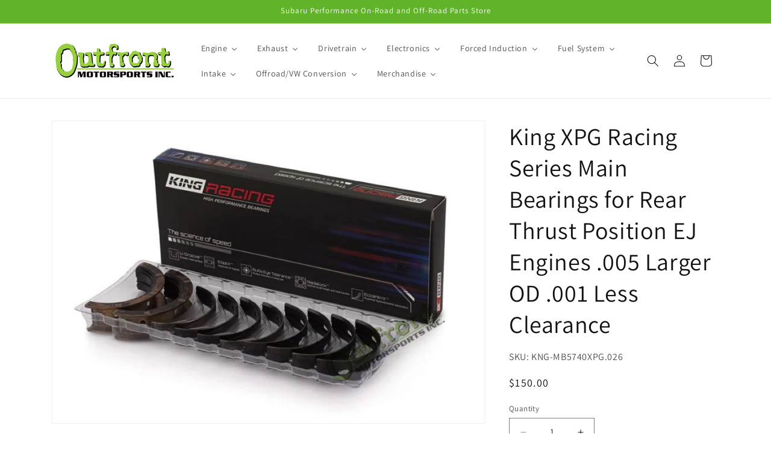

--- FILE ---
content_type: text/html; charset=utf-8
request_url: https://outfrontmotorsports.com/products/king-xpg-racing-series-main-bearings-for-rear-thrust-position-ej-engines-005-larger-od-001-less-clearance
body_size: 69786
content:
<!doctype html>
<html class="js" lang="en">
  <head>
    <meta charset="utf-8">
    <meta http-equiv="X-UA-Compatible" content="IE=edge">
    <meta name="viewport" content="width=device-width,initial-scale=1">
    <meta name="theme-color" content="">
    <link rel="canonical" href="https://outfrontmotorsports.com/products/king-xpg-racing-series-main-bearings-for-rear-thrust-position-ej-engines-005-larger-od-001-less-clearance"><link rel="icon" type="image/png" href="//outfrontmotorsports.com/cdn/shop/files/favicon.jpg?crop=center&height=32&v=1672775692&width=32"><link rel="preconnect" href="https://fonts.shopifycdn.com" crossorigin><title>
      King XPG Racing Series Main Bearings for Rear Thrust Position EJ Engin
 &ndash; Outfront Motorsports</title>

    
      <meta name="description" content="Rear Thrust (#5 Position) .001 Less clearance .005 Larger OD (For Line Bored Blocks) Successful race engine builders are constantly pushing the limits of load capacity to new levels. Race bearings today inevitably need to match these demands with more competitive bearings. At King Racing we met the challenge with the X">
    

    

<meta property="og:site_name" content="Outfront Motorsports">
<meta property="og:url" content="https://outfrontmotorsports.com/products/king-xpg-racing-series-main-bearings-for-rear-thrust-position-ej-engines-005-larger-od-001-less-clearance">
<meta property="og:title" content="King XPG Racing Series Main Bearings for Rear Thrust Position EJ Engin">
<meta property="og:type" content="product">
<meta property="og:description" content="Rear Thrust (#5 Position) .001 Less clearance .005 Larger OD (For Line Bored Blocks) Successful race engine builders are constantly pushing the limits of load capacity to new levels. Race bearings today inevitably need to match these demands with more competitive bearings. At King Racing we met the challenge with the X"><meta property="og:image" content="http://outfrontmotorsports.com/cdn/shop/products/King_XPG_Racing_Series_Main_Bearings_for_Rear_Thrust_Position_EJ_Engines_.002_Larger_OD_Extra_Clearance.jpg?v=1675922269">
  <meta property="og:image:secure_url" content="https://outfrontmotorsports.com/cdn/shop/products/King_XPG_Racing_Series_Main_Bearings_for_Rear_Thrust_Position_EJ_Engines_.002_Larger_OD_Extra_Clearance.jpg?v=1675922269">
  <meta property="og:image:width" content="900">
  <meta property="og:image:height" content="630"><meta property="og:price:amount" content="150.00">
  <meta property="og:price:currency" content="USD"><meta name="twitter:card" content="summary_large_image">
<meta name="twitter:title" content="King XPG Racing Series Main Bearings for Rear Thrust Position EJ Engin">
<meta name="twitter:description" content="Rear Thrust (#5 Position) .001 Less clearance .005 Larger OD (For Line Bored Blocks) Successful race engine builders are constantly pushing the limits of load capacity to new levels. Race bearings today inevitably need to match these demands with more competitive bearings. At King Racing we met the challenge with the X">


    <script src="//outfrontmotorsports.com/cdn/shop/t/12/assets/constants.js?v=132983761750457495441757003658" defer="defer"></script>
    <script src="//outfrontmotorsports.com/cdn/shop/t/12/assets/pubsub.js?v=25310214064522200911757003660" defer="defer"></script>
    <script src="//outfrontmotorsports.com/cdn/shop/t/12/assets/global.js?v=79126441978877049421757006038" defer="defer"></script>
    <script src="//outfrontmotorsports.com/cdn/shop/t/12/assets/details-disclosure.js?v=13653116266235556501757003658" defer="defer"></script>
    <script src="//outfrontmotorsports.com/cdn/shop/t/12/assets/details-modal.js?v=25581673532751508451757003658" defer="defer"></script>
    <script src="//outfrontmotorsports.com/cdn/shop/t/12/assets/search-form.js?v=133129549252120666541757003660" defer="defer"></script><script src="//outfrontmotorsports.com/cdn/shop/t/12/assets/animations.js?v=88693664871331136111757003657" defer="defer"></script><script>window.performance && window.performance.mark && window.performance.mark('shopify.content_for_header.start');</script><meta name="google-site-verification" content="puUFCT7pr4VVlKtTmkhkWGrxA47fjaqG1KVpidu57M0">
<meta id="shopify-digital-wallet" name="shopify-digital-wallet" content="/69100896531/digital_wallets/dialog">
<meta name="shopify-checkout-api-token" content="67ba2daed65d2db1660fe9462dec614c">
<meta id="in-context-paypal-metadata" data-shop-id="69100896531" data-venmo-supported="true" data-environment="production" data-locale="en_US" data-paypal-v4="true" data-currency="USD">
<link rel="alternate" type="application/json+oembed" href="https://outfrontmotorsports.com/products/king-xpg-racing-series-main-bearings-for-rear-thrust-position-ej-engines-005-larger-od-001-less-clearance.oembed">
<script async="async" src="/checkouts/internal/preloads.js?locale=en-US"></script>
<script id="shopify-features" type="application/json">{"accessToken":"67ba2daed65d2db1660fe9462dec614c","betas":["rich-media-storefront-analytics"],"domain":"outfrontmotorsports.com","predictiveSearch":true,"shopId":69100896531,"locale":"en"}</script>
<script>var Shopify = Shopify || {};
Shopify.shop = "outfront-motorsports.myshopify.com";
Shopify.locale = "en";
Shopify.currency = {"active":"USD","rate":"1.0"};
Shopify.country = "US";
Shopify.theme = {"name":"Fresh copy of Dawn","id":180549353747,"schema_name":"Dawn","schema_version":"15.4.0","theme_store_id":887,"role":"main"};
Shopify.theme.handle = "null";
Shopify.theme.style = {"id":null,"handle":null};
Shopify.cdnHost = "outfrontmotorsports.com/cdn";
Shopify.routes = Shopify.routes || {};
Shopify.routes.root = "/";</script>
<script type="module">!function(o){(o.Shopify=o.Shopify||{}).modules=!0}(window);</script>
<script>!function(o){function n(){var o=[];function n(){o.push(Array.prototype.slice.apply(arguments))}return n.q=o,n}var t=o.Shopify=o.Shopify||{};t.loadFeatures=n(),t.autoloadFeatures=n()}(window);</script>
<script id="shop-js-analytics" type="application/json">{"pageType":"product"}</script>
<script defer="defer" async type="module" src="//outfrontmotorsports.com/cdn/shopifycloud/shop-js/modules/v2/client.init-shop-cart-sync_WVOgQShq.en.esm.js"></script>
<script defer="defer" async type="module" src="//outfrontmotorsports.com/cdn/shopifycloud/shop-js/modules/v2/chunk.common_C_13GLB1.esm.js"></script>
<script defer="defer" async type="module" src="//outfrontmotorsports.com/cdn/shopifycloud/shop-js/modules/v2/chunk.modal_CLfMGd0m.esm.js"></script>
<script type="module">
  await import("//outfrontmotorsports.com/cdn/shopifycloud/shop-js/modules/v2/client.init-shop-cart-sync_WVOgQShq.en.esm.js");
await import("//outfrontmotorsports.com/cdn/shopifycloud/shop-js/modules/v2/chunk.common_C_13GLB1.esm.js");
await import("//outfrontmotorsports.com/cdn/shopifycloud/shop-js/modules/v2/chunk.modal_CLfMGd0m.esm.js");

  window.Shopify.SignInWithShop?.initShopCartSync?.({"fedCMEnabled":true,"windoidEnabled":true});

</script>
<script>(function() {
  var isLoaded = false;
  function asyncLoad() {
    if (isLoaded) return;
    isLoaded = true;
    var urls = ["https:\/\/widget.tagembed.com\/embed.min.js?shop=outfront-motorsports.myshopify.com","https:\/\/cdn.shopify.com\/s\/files\/1\/0691\/0089\/6531\/t\/5\/assets\/affirmShopify.js?v=1690315767\u0026shop=outfront-motorsports.myshopify.com"];
    for (var i = 0; i < urls.length; i++) {
      var s = document.createElement('script');
      s.type = 'text/javascript';
      s.async = true;
      s.src = urls[i];
      var x = document.getElementsByTagName('script')[0];
      x.parentNode.insertBefore(s, x);
    }
  };
  if(window.attachEvent) {
    window.attachEvent('onload', asyncLoad);
  } else {
    window.addEventListener('load', asyncLoad, false);
  }
})();</script>
<script id="__st">var __st={"a":69100896531,"offset":-28800,"reqid":"ff666bdf-fbd0-4023-96ac-5b378446446a-1769547072","pageurl":"outfrontmotorsports.com\/products\/king-xpg-racing-series-main-bearings-for-rear-thrust-position-ej-engines-005-larger-od-001-less-clearance","u":"d48822c7d2d0","p":"product","rtyp":"product","rid":8050021662995};</script>
<script>window.ShopifyPaypalV4VisibilityTracking = true;</script>
<script id="captcha-bootstrap">!function(){'use strict';const t='contact',e='account',n='new_comment',o=[[t,t],['blogs',n],['comments',n],[t,'customer']],c=[[e,'customer_login'],[e,'guest_login'],[e,'recover_customer_password'],[e,'create_customer']],r=t=>t.map((([t,e])=>`form[action*='/${t}']:not([data-nocaptcha='true']) input[name='form_type'][value='${e}']`)).join(','),a=t=>()=>t?[...document.querySelectorAll(t)].map((t=>t.form)):[];function s(){const t=[...o],e=r(t);return a(e)}const i='password',u='form_key',d=['recaptcha-v3-token','g-recaptcha-response','h-captcha-response',i],f=()=>{try{return window.sessionStorage}catch{return}},m='__shopify_v',_=t=>t.elements[u];function p(t,e,n=!1){try{const o=window.sessionStorage,c=JSON.parse(o.getItem(e)),{data:r}=function(t){const{data:e,action:n}=t;return t[m]||n?{data:e,action:n}:{data:t,action:n}}(c);for(const[e,n]of Object.entries(r))t.elements[e]&&(t.elements[e].value=n);n&&o.removeItem(e)}catch(o){console.error('form repopulation failed',{error:o})}}const l='form_type',E='cptcha';function T(t){t.dataset[E]=!0}const w=window,h=w.document,L='Shopify',v='ce_forms',y='captcha';let A=!1;((t,e)=>{const n=(g='f06e6c50-85a8-45c8-87d0-21a2b65856fe',I='https://cdn.shopify.com/shopifycloud/storefront-forms-hcaptcha/ce_storefront_forms_captcha_hcaptcha.v1.5.2.iife.js',D={infoText:'Protected by hCaptcha',privacyText:'Privacy',termsText:'Terms'},(t,e,n)=>{const o=w[L][v],c=o.bindForm;if(c)return c(t,g,e,D).then(n);var r;o.q.push([[t,g,e,D],n]),r=I,A||(h.body.append(Object.assign(h.createElement('script'),{id:'captcha-provider',async:!0,src:r})),A=!0)});var g,I,D;w[L]=w[L]||{},w[L][v]=w[L][v]||{},w[L][v].q=[],w[L][y]=w[L][y]||{},w[L][y].protect=function(t,e){n(t,void 0,e),T(t)},Object.freeze(w[L][y]),function(t,e,n,w,h,L){const[v,y,A,g]=function(t,e,n){const i=e?o:[],u=t?c:[],d=[...i,...u],f=r(d),m=r(i),_=r(d.filter((([t,e])=>n.includes(e))));return[a(f),a(m),a(_),s()]}(w,h,L),I=t=>{const e=t.target;return e instanceof HTMLFormElement?e:e&&e.form},D=t=>v().includes(t);t.addEventListener('submit',(t=>{const e=I(t);if(!e)return;const n=D(e)&&!e.dataset.hcaptchaBound&&!e.dataset.recaptchaBound,o=_(e),c=g().includes(e)&&(!o||!o.value);(n||c)&&t.preventDefault(),c&&!n&&(function(t){try{if(!f())return;!function(t){const e=f();if(!e)return;const n=_(t);if(!n)return;const o=n.value;o&&e.removeItem(o)}(t);const e=Array.from(Array(32),(()=>Math.random().toString(36)[2])).join('');!function(t,e){_(t)||t.append(Object.assign(document.createElement('input'),{type:'hidden',name:u})),t.elements[u].value=e}(t,e),function(t,e){const n=f();if(!n)return;const o=[...t.querySelectorAll(`input[type='${i}']`)].map((({name:t})=>t)),c=[...d,...o],r={};for(const[a,s]of new FormData(t).entries())c.includes(a)||(r[a]=s);n.setItem(e,JSON.stringify({[m]:1,action:t.action,data:r}))}(t,e)}catch(e){console.error('failed to persist form',e)}}(e),e.submit())}));const S=(t,e)=>{t&&!t.dataset[E]&&(n(t,e.some((e=>e===t))),T(t))};for(const o of['focusin','change'])t.addEventListener(o,(t=>{const e=I(t);D(e)&&S(e,y())}));const B=e.get('form_key'),M=e.get(l),P=B&&M;t.addEventListener('DOMContentLoaded',(()=>{const t=y();if(P)for(const e of t)e.elements[l].value===M&&p(e,B);[...new Set([...A(),...v().filter((t=>'true'===t.dataset.shopifyCaptcha))])].forEach((e=>S(e,t)))}))}(h,new URLSearchParams(w.location.search),n,t,e,['guest_login'])})(!0,!0)}();</script>
<script integrity="sha256-4kQ18oKyAcykRKYeNunJcIwy7WH5gtpwJnB7kiuLZ1E=" data-source-attribution="shopify.loadfeatures" defer="defer" src="//outfrontmotorsports.com/cdn/shopifycloud/storefront/assets/storefront/load_feature-a0a9edcb.js" crossorigin="anonymous"></script>
<script data-source-attribution="shopify.dynamic_checkout.dynamic.init">var Shopify=Shopify||{};Shopify.PaymentButton=Shopify.PaymentButton||{isStorefrontPortableWallets:!0,init:function(){window.Shopify.PaymentButton.init=function(){};var t=document.createElement("script");t.src="https://outfrontmotorsports.com/cdn/shopifycloud/portable-wallets/latest/portable-wallets.en.js",t.type="module",document.head.appendChild(t)}};
</script>
<script data-source-attribution="shopify.dynamic_checkout.buyer_consent">
  function portableWalletsHideBuyerConsent(e){var t=document.getElementById("shopify-buyer-consent"),n=document.getElementById("shopify-subscription-policy-button");t&&n&&(t.classList.add("hidden"),t.setAttribute("aria-hidden","true"),n.removeEventListener("click",e))}function portableWalletsShowBuyerConsent(e){var t=document.getElementById("shopify-buyer-consent"),n=document.getElementById("shopify-subscription-policy-button");t&&n&&(t.classList.remove("hidden"),t.removeAttribute("aria-hidden"),n.addEventListener("click",e))}window.Shopify?.PaymentButton&&(window.Shopify.PaymentButton.hideBuyerConsent=portableWalletsHideBuyerConsent,window.Shopify.PaymentButton.showBuyerConsent=portableWalletsShowBuyerConsent);
</script>
<script data-source-attribution="shopify.dynamic_checkout.cart.bootstrap">document.addEventListener("DOMContentLoaded",(function(){function t(){return document.querySelector("shopify-accelerated-checkout-cart, shopify-accelerated-checkout")}if(t())Shopify.PaymentButton.init();else{new MutationObserver((function(e,n){t()&&(Shopify.PaymentButton.init(),n.disconnect())})).observe(document.body,{childList:!0,subtree:!0})}}));
</script>
<script id='scb4127' type='text/javascript' async='' src='https://outfrontmotorsports.com/cdn/shopifycloud/privacy-banner/storefront-banner.js'></script><link id="shopify-accelerated-checkout-styles" rel="stylesheet" media="screen" href="https://outfrontmotorsports.com/cdn/shopifycloud/portable-wallets/latest/accelerated-checkout-backwards-compat.css" crossorigin="anonymous">
<style id="shopify-accelerated-checkout-cart">
        #shopify-buyer-consent {
  margin-top: 1em;
  display: inline-block;
  width: 100%;
}

#shopify-buyer-consent.hidden {
  display: none;
}

#shopify-subscription-policy-button {
  background: none;
  border: none;
  padding: 0;
  text-decoration: underline;
  font-size: inherit;
  cursor: pointer;
}

#shopify-subscription-policy-button::before {
  box-shadow: none;
}

      </style>
<script id="sections-script" data-sections="header" defer="defer" src="//outfrontmotorsports.com/cdn/shop/t/12/compiled_assets/scripts.js?v=574"></script>
<script>window.performance && window.performance.mark && window.performance.mark('shopify.content_for_header.end');</script>


    <style data-shopify>
      @font-face {
  font-family: Assistant;
  font-weight: 400;
  font-style: normal;
  font-display: swap;
  src: url("//outfrontmotorsports.com/cdn/fonts/assistant/assistant_n4.9120912a469cad1cc292572851508ca49d12e768.woff2") format("woff2"),
       url("//outfrontmotorsports.com/cdn/fonts/assistant/assistant_n4.6e9875ce64e0fefcd3f4446b7ec9036b3ddd2985.woff") format("woff");
}

      @font-face {
  font-family: Assistant;
  font-weight: 700;
  font-style: normal;
  font-display: swap;
  src: url("//outfrontmotorsports.com/cdn/fonts/assistant/assistant_n7.bf44452348ec8b8efa3aa3068825305886b1c83c.woff2") format("woff2"),
       url("//outfrontmotorsports.com/cdn/fonts/assistant/assistant_n7.0c887fee83f6b3bda822f1150b912c72da0f7b64.woff") format("woff");
}

      
      
      @font-face {
  font-family: Assistant;
  font-weight: 400;
  font-style: normal;
  font-display: swap;
  src: url("//outfrontmotorsports.com/cdn/fonts/assistant/assistant_n4.9120912a469cad1cc292572851508ca49d12e768.woff2") format("woff2"),
       url("//outfrontmotorsports.com/cdn/fonts/assistant/assistant_n4.6e9875ce64e0fefcd3f4446b7ec9036b3ddd2985.woff") format("woff");
}


      
        :root,
        .color-background-1 {
          --color-background: 255,255,255;
        
          --gradient-background: #ffffff;
        

        

        --color-foreground: 18,18,18;
        --color-background-contrast: 191,191,191;
        --color-shadow: 18,18,18;
        --color-button: 97,180,42;
        --color-button-text: 255,255,255;
        --color-secondary-button: 255,255,255;
        --color-secondary-button-text: 18,18,18;
        --color-link: 18,18,18;
        --color-badge-foreground: 18,18,18;
        --color-badge-background: 255,255,255;
        --color-badge-border: 18,18,18;
        --payment-terms-background-color: rgb(255 255 255);
      }
      
        
        .color-background-2 {
          --color-background: 243,243,243;
        
          --gradient-background: #f3f3f3;
        

        

        --color-foreground: 18,18,18;
        --color-background-contrast: 179,179,179;
        --color-shadow: 18,18,18;
        --color-button: 18,18,18;
        --color-button-text: 243,243,243;
        --color-secondary-button: 243,243,243;
        --color-secondary-button-text: 18,18,18;
        --color-link: 18,18,18;
        --color-badge-foreground: 18,18,18;
        --color-badge-background: 243,243,243;
        --color-badge-border: 18,18,18;
        --payment-terms-background-color: rgb(243 243 243);
      }
      
        
        .color-inverse {
          --color-background: 18,18,18;
        
          --gradient-background: #121212;
        

        

        --color-foreground: 255,255,255;
        --color-background-contrast: 146,146,146;
        --color-shadow: 18,18,18;
        --color-button: 255,255,255;
        --color-button-text: 18,18,18;
        --color-secondary-button: 18,18,18;
        --color-secondary-button-text: 255,255,255;
        --color-link: 255,255,255;
        --color-badge-foreground: 255,255,255;
        --color-badge-background: 18,18,18;
        --color-badge-border: 255,255,255;
        --payment-terms-background-color: rgb(18 18 18);
      }
      
        
        .color-accent-1 {
          --color-background: 97,180,42;
        
          --gradient-background: #61b42a;
        

        

        --color-foreground: 255,255,255;
        --color-background-contrast: 41,77,18;
        --color-shadow: 18,18,18;
        --color-button: 255,255,255;
        --color-button-text: 97,180,42;
        --color-secondary-button: 97,180,42;
        --color-secondary-button-text: 255,255,255;
        --color-link: 255,255,255;
        --color-badge-foreground: 255,255,255;
        --color-badge-background: 97,180,42;
        --color-badge-border: 255,255,255;
        --payment-terms-background-color: rgb(97 180 42);
      }
      
        
        .color-accent-2 {
          --color-background: 51,79,180;
        
          --gradient-background: #334fb4;
        

        

        --color-foreground: 255,255,255;
        --color-background-contrast: 23,35,81;
        --color-shadow: 18,18,18;
        --color-button: 255,255,255;
        --color-button-text: 51,79,180;
        --color-secondary-button: 51,79,180;
        --color-secondary-button-text: 255,255,255;
        --color-link: 255,255,255;
        --color-badge-foreground: 255,255,255;
        --color-badge-background: 51,79,180;
        --color-badge-border: 255,255,255;
        --payment-terms-background-color: rgb(51 79 180);
      }
      

      body, .color-background-1, .color-background-2, .color-inverse, .color-accent-1, .color-accent-2 {
        color: rgba(var(--color-foreground), 0.75);
        background-color: rgb(var(--color-background));
      }

      :root {
        --font-body-family: Assistant, sans-serif;
        --font-body-style: normal;
        --font-body-weight: 400;
        --font-body-weight-bold: 700;

        --font-heading-family: Assistant, sans-serif;
        --font-heading-style: normal;
        --font-heading-weight: 400;

        --font-body-scale: 1.0;
        --font-heading-scale: 1.0;

        --media-padding: px;
        --media-border-opacity: 0.05;
        --media-border-width: 1px;
        --media-radius: 0px;
        --media-shadow-opacity: 0.0;
        --media-shadow-horizontal-offset: 0px;
        --media-shadow-vertical-offset: 4px;
        --media-shadow-blur-radius: 5px;
        --media-shadow-visible: 0;

        --page-width: 120rem;
        --page-width-margin: 0rem;

        --product-card-image-padding: 0.0rem;
        --product-card-corner-radius: 0.0rem;
        --product-card-text-alignment: left;
        --product-card-border-width: 0.0rem;
        --product-card-border-opacity: 0.1;
        --product-card-shadow-opacity: 0.0;
        --product-card-shadow-visible: 0;
        --product-card-shadow-horizontal-offset: 0.0rem;
        --product-card-shadow-vertical-offset: 0.4rem;
        --product-card-shadow-blur-radius: 0.5rem;

        --collection-card-image-padding: 0.0rem;
        --collection-card-corner-radius: 0.0rem;
        --collection-card-text-alignment: left;
        --collection-card-border-width: 0.0rem;
        --collection-card-border-opacity: 0.1;
        --collection-card-shadow-opacity: 0.0;
        --collection-card-shadow-visible: 0;
        --collection-card-shadow-horizontal-offset: 0.0rem;
        --collection-card-shadow-vertical-offset: 0.4rem;
        --collection-card-shadow-blur-radius: 0.5rem;

        --blog-card-image-padding: 0.0rem;
        --blog-card-corner-radius: 0.0rem;
        --blog-card-text-alignment: left;
        --blog-card-border-width: 0.0rem;
        --blog-card-border-opacity: 0.1;
        --blog-card-shadow-opacity: 0.0;
        --blog-card-shadow-visible: 0;
        --blog-card-shadow-horizontal-offset: 0.0rem;
        --blog-card-shadow-vertical-offset: 0.4rem;
        --blog-card-shadow-blur-radius: 0.5rem;

        --badge-corner-radius: 4.0rem;

        --popup-border-width: 1px;
        --popup-border-opacity: 0.1;
        --popup-corner-radius: 0px;
        --popup-shadow-opacity: 0.0;
        --popup-shadow-horizontal-offset: 0px;
        --popup-shadow-vertical-offset: 4px;
        --popup-shadow-blur-radius: 5px;

        --drawer-border-width: 1px;
        --drawer-border-opacity: 0.1;
        --drawer-shadow-opacity: 0.0;
        --drawer-shadow-horizontal-offset: 0px;
        --drawer-shadow-vertical-offset: 4px;
        --drawer-shadow-blur-radius: 5px;

        --spacing-sections-desktop: 0px;
        --spacing-sections-mobile: 0px;

        --grid-desktop-vertical-spacing: 8px;
        --grid-desktop-horizontal-spacing: 8px;
        --grid-mobile-vertical-spacing: 4px;
        --grid-mobile-horizontal-spacing: 4px;

        --text-boxes-border-opacity: 0.1;
        --text-boxes-border-width: 0px;
        --text-boxes-radius: 0px;
        --text-boxes-shadow-opacity: 0.0;
        --text-boxes-shadow-visible: 0;
        --text-boxes-shadow-horizontal-offset: 0px;
        --text-boxes-shadow-vertical-offset: 4px;
        --text-boxes-shadow-blur-radius: 5px;

        --buttons-radius: 0px;
        --buttons-radius-outset: 0px;
        --buttons-border-width: 1px;
        --buttons-border-opacity: 1.0;
        --buttons-shadow-opacity: 0.0;
        --buttons-shadow-visible: 0;
        --buttons-shadow-horizontal-offset: 0px;
        --buttons-shadow-vertical-offset: 4px;
        --buttons-shadow-blur-radius: 5px;
        --buttons-border-offset: 0px;

        --inputs-radius: 0px;
        --inputs-border-width: 1px;
        --inputs-border-opacity: 0.55;
        --inputs-shadow-opacity: 0.0;
        --inputs-shadow-horizontal-offset: 0px;
        --inputs-margin-offset: 0px;
        --inputs-shadow-vertical-offset: 4px;
        --inputs-shadow-blur-radius: 5px;
        --inputs-radius-outset: 0px;

        --variant-pills-radius: 40px;
        --variant-pills-border-width: 1px;
        --variant-pills-border-opacity: 0.55;
        --variant-pills-shadow-opacity: 0.0;
        --variant-pills-shadow-horizontal-offset: 0px;
        --variant-pills-shadow-vertical-offset: 4px;
        --variant-pills-shadow-blur-radius: 5px;
      }

      *,
      *::before,
      *::after {
        box-sizing: inherit;
      }

      html {
        box-sizing: border-box;
        font-size: calc(var(--font-body-scale) * 62.5%);
        height: 100%;
      }

      body {
        display: grid;
        grid-template-rows: auto auto 1fr auto;
        grid-template-columns: 100%;
        min-height: 100%;
        margin: 0;
        font-size: 1.5rem;
        letter-spacing: 0.06rem;
        line-height: calc(1 + 0.8 / var(--font-body-scale));
        font-family: var(--font-body-family);
        font-style: var(--font-body-style);
        font-weight: var(--font-body-weight);
      }

      @media screen and (min-width: 750px) {
        body {
          font-size: 1.6rem;
        }
      }
    </style>

    <link href="//outfrontmotorsports.com/cdn/shop/t/12/assets/base.css?v=163570417346403904931757022181" rel="stylesheet" type="text/css" media="all" />
    <link rel="stylesheet" href="//outfrontmotorsports.com/cdn/shop/t/12/assets/component-cart-items.css?v=13033300910818915211757003658" media="print" onload="this.media='all'">
      <link rel="preload" as="font" href="//outfrontmotorsports.com/cdn/fonts/assistant/assistant_n4.9120912a469cad1cc292572851508ca49d12e768.woff2" type="font/woff2" crossorigin>
      

      <link rel="preload" as="font" href="//outfrontmotorsports.com/cdn/fonts/assistant/assistant_n4.9120912a469cad1cc292572851508ca49d12e768.woff2" type="font/woff2" crossorigin>
      
<link href="//outfrontmotorsports.com/cdn/shop/t/12/assets/component-localization-form.css?v=170315343355214948141757003658" rel="stylesheet" type="text/css" media="all" />
      <script src="//outfrontmotorsports.com/cdn/shop/t/12/assets/localization-form.js?v=144176611646395275351757003660" defer="defer"></script><link
        rel="stylesheet"
        href="//outfrontmotorsports.com/cdn/shop/t/12/assets/component-predictive-search.css?v=118923337488134913561757003658"
        media="print"
        onload="this.media='all'"
      ><script>
      if (Shopify.designMode) {
        document.documentElement.classList.add('shopify-design-mode');
      }
    </script>
  <!-- BEGIN app block: shopify://apps/avis-product-options/blocks/avisplus-product-options/e076618e-4c9c-447f-ad6d-4f1577799c29 -->




<script>
    window.OpusNoShadowRoot=true;
    window.apo_js_loaded={options:!1,style_collection:!1,style_product:!1,minicart:!1};
    window.ap_front_settings = {
      root_api:"https://apo-api.avisplus.io/",
      check_on: {add_to_cart: false, check_out: false},
      page_type: "product",
      shop_id: "69100896531",
      money_format: "${{amount}}",
      money_with_currency_format: "${{amount}} USD",
      icon_tooltip: "https://cdn.shopify.com/extensions/019bf9f6-ea74-7135-b364-5a5e7e955594/avis-options-v1.7.138.24.4/assets/tooltip.svg",
      currency_code: '',
      url_jquery: "https://cdn.shopify.com/extensions/019bf9f6-ea74-7135-b364-5a5e7e955594/avis-options-v1.7.138.24.4/assets/jquery-3.6.0.min.js",
      theme_name: "",
      customer: null ,
      customer_order_count: ``,
      curCountryCode: `US`,
      url_css_date: "https://cdn.shopify.com/extensions/019bf9f6-ea74-7135-b364-5a5e7e955594/avis-options-v1.7.138.24.4/assets/apo-date.min.css",
      url_css_main_v1: "https://cdn.shopify.com/extensions/019bf9f6-ea74-7135-b364-5a5e7e955594/avis-options-v1.7.138.24.4/assets/apo-product-options_v1.min.css",
      url_css_main_v2: "https://cdn.shopify.com/extensions/019bf9f6-ea74-7135-b364-5a5e7e955594/avis-options-v1.7.138.24.4/assets/apo-product-options_v2.min.css",
      joinAddCharge: "|",
      cart_collections: [],
      inventories: {},
      product_info: {
        product: {"id":8050021662995,"title":"King XPG Racing Series Main Bearings for Rear Thrust Position EJ Engines .005 Larger OD .001 Less Clearance","handle":"king-xpg-racing-series-main-bearings-for-rear-thrust-position-ej-engines-005-larger-od-001-less-clearance","description":"\u003cp\u003e\u003cspan style=\"font-family: inherit;\"\u003eRear Thrust (#5 Position) .001 Less clearance .005 Larger OD (For Line Bored Blocks)\u003c\/span\u003e\u003c\/p\u003e\n\u003cp\u003e\u003cspan style=\"font-family: inherit;\"\u003eSuccessful race engine builders are constantly pushing the limits of load capacity to new levels. Race bearings today inevitably need to match these demands with more competitive bearings. At King Racing we met the challenge with the XP high performance bearings series. \u003c\/span\u003e\u003c\/p\u003e\n\u003cp\u003eThe XP series is a line of bearings with advanced metallurgical and geometric technologies that meet extreme performance loads. It was developed for all performance applications that use forged steel aftermarket crankshafts and produce high loads for extended periods. \u003c\/p\u003e\n\u003cp\u003eKing Racing’s XP series features pMax Black™, a unique tri-metal structure that is 24% harder than any other conventional tri-metal race bearing. pMax Black™ together with the XP geometric features are the ideal combination for performance racing. For more on King Racing technologies visit TechLab \u003c\/p\u003e\n\u003cdiv\u003e\u003cstrong\u003eAll King Bearings are specifically engineered to withstand the highest loads and RPMs generated by today’s top competition engines. All King Performance Engine Bearings feature: \u003c\/strong\u003e\u003c\/div\u003e\n\u003cul\u003e\n\u003cli\u003e“Bull’s Eye Tolerance”. King engine bearings have the closest wall tolerances in the industry, with all shells matched to 0.0001\". \u003c\/li\u003e\n\u003cli\u003eIncreased Height.* Greater rod bearing height improves bearing-to-bore contact\/heat transfer and reduces spin potential at high RPM. \u003c\/li\u003e\n\u003cli\u003eImproved Oiling. Mains feature enlarged, chamfered oil holes. \u003c\/li\u003e\n\u003cli\u003eMedium Eccentricity. This enables optimum load distribution and improved oiling. \u003c\/li\u003e\n\u003cli\u003eDowel Holes. Most rod bearings are available with or without dowel holes. \u003c\/li\u003e\n\u003cli\u003eKing offers the industry’s widest selection of sizes, including special clearance options. With more choices than ever, you’ll find the right King High Performance Engine Bearings for your most demanding applications. \u003c\/li\u003e\n\u003cli\u003eHigh-load, long-duration racing such as circle track, off-road, off-shore, and others that require steel crankshafts \u003c\/li\u003e\n\u003cli\u003eEnhanced tri-metal copper lead construction with nickel barrier and SecureBond adhesion \u003c\/li\u003e\n\u003cli\u003e15% - 30% greater load capacity than traditional bearings \u003c\/li\u003e\n\u003cli\u003eThe SecureBond unique adhesion process, for superior stability between the top and intermediate layers \u003c\/li\u003e\n\u003cli\u003e0.0005\" metallurgically enhanced and hardened performance overlay withstands greater loads and better resists surface fatigue \u003c\/li\u003e\n\u003cli\u003eMains are 1\/2 grooved for uncompromised lower shell load capacity\u003c\/li\u003e\n\u003c\/ul\u003e","published_at":"2022-12-21T01:41:15-08:00","created_at":"2022-12-21T01:41:15-08:00","vendor":"King","type":"","tags":["Bearings","EJ Engine","Internals"],"price":15000,"price_min":15000,"price_max":15000,"available":true,"price_varies":false,"compare_at_price":null,"compare_at_price_min":0,"compare_at_price_max":0,"compare_at_price_varies":false,"variants":[{"id":44134417432851,"title":"Default Title","option1":"Default Title","option2":null,"option3":null,"sku":"KNG-MB5740XPG.026","requires_shipping":true,"taxable":true,"featured_image":null,"available":true,"name":"King XPG Racing Series Main Bearings for Rear Thrust Position EJ Engines .005 Larger OD .001 Less Clearance","public_title":null,"options":["Default Title"],"price":15000,"weight":363,"compare_at_price":null,"inventory_management":null,"barcode":"","requires_selling_plan":false,"selling_plan_allocations":[]}],"images":["\/\/outfrontmotorsports.com\/cdn\/shop\/products\/King_XPG_Racing_Series_Main_Bearings_for_Rear_Thrust_Position_EJ_Engines_.002_Larger_OD_Extra_Clearance.jpg?v=1675922269"],"featured_image":"\/\/outfrontmotorsports.com\/cdn\/shop\/products\/King_XPG_Racing_Series_Main_Bearings_for_Rear_Thrust_Position_EJ_Engines_.002_Larger_OD_Extra_Clearance.jpg?v=1675922269","options":["Title"],"media":[{"alt":null,"id":32901271093523,"position":1,"preview_image":{"aspect_ratio":1.429,"height":630,"width":900,"src":"\/\/outfrontmotorsports.com\/cdn\/shop\/products\/King_XPG_Racing_Series_Main_Bearings_for_Rear_Thrust_Position_EJ_Engines_.002_Larger_OD_Extra_Clearance.jpg?v=1675922269"},"aspect_ratio":1.429,"height":630,"media_type":"image","src":"\/\/outfrontmotorsports.com\/cdn\/shop\/products\/King_XPG_Racing_Series_Main_Bearings_for_Rear_Thrust_Position_EJ_Engines_.002_Larger_OD_Extra_Clearance.jpg?v=1675922269","width":900}],"requires_selling_plan":false,"selling_plan_groups":[],"content":"\u003cp\u003e\u003cspan style=\"font-family: inherit;\"\u003eRear Thrust (#5 Position) .001 Less clearance .005 Larger OD (For Line Bored Blocks)\u003c\/span\u003e\u003c\/p\u003e\n\u003cp\u003e\u003cspan style=\"font-family: inherit;\"\u003eSuccessful race engine builders are constantly pushing the limits of load capacity to new levels. Race bearings today inevitably need to match these demands with more competitive bearings. At King Racing we met the challenge with the XP high performance bearings series. \u003c\/span\u003e\u003c\/p\u003e\n\u003cp\u003eThe XP series is a line of bearings with advanced metallurgical and geometric technologies that meet extreme performance loads. It was developed for all performance applications that use forged steel aftermarket crankshafts and produce high loads for extended periods. \u003c\/p\u003e\n\u003cp\u003eKing Racing’s XP series features pMax Black™, a unique tri-metal structure that is 24% harder than any other conventional tri-metal race bearing. pMax Black™ together with the XP geometric features are the ideal combination for performance racing. For more on King Racing technologies visit TechLab \u003c\/p\u003e\n\u003cdiv\u003e\u003cstrong\u003eAll King Bearings are specifically engineered to withstand the highest loads and RPMs generated by today’s top competition engines. All King Performance Engine Bearings feature: \u003c\/strong\u003e\u003c\/div\u003e\n\u003cul\u003e\n\u003cli\u003e“Bull’s Eye Tolerance”. King engine bearings have the closest wall tolerances in the industry, with all shells matched to 0.0001\". \u003c\/li\u003e\n\u003cli\u003eIncreased Height.* Greater rod bearing height improves bearing-to-bore contact\/heat transfer and reduces spin potential at high RPM. \u003c\/li\u003e\n\u003cli\u003eImproved Oiling. Mains feature enlarged, chamfered oil holes. \u003c\/li\u003e\n\u003cli\u003eMedium Eccentricity. This enables optimum load distribution and improved oiling. \u003c\/li\u003e\n\u003cli\u003eDowel Holes. Most rod bearings are available with or without dowel holes. \u003c\/li\u003e\n\u003cli\u003eKing offers the industry’s widest selection of sizes, including special clearance options. With more choices than ever, you’ll find the right King High Performance Engine Bearings for your most demanding applications. \u003c\/li\u003e\n\u003cli\u003eHigh-load, long-duration racing such as circle track, off-road, off-shore, and others that require steel crankshafts \u003c\/li\u003e\n\u003cli\u003eEnhanced tri-metal copper lead construction with nickel barrier and SecureBond adhesion \u003c\/li\u003e\n\u003cli\u003e15% - 30% greater load capacity than traditional bearings \u003c\/li\u003e\n\u003cli\u003eThe SecureBond unique adhesion process, for superior stability between the top and intermediate layers \u003c\/li\u003e\n\u003cli\u003e0.0005\" metallurgically enhanced and hardened performance overlay withstands greater loads and better resists surface fatigue \u003c\/li\u003e\n\u003cli\u003eMains are 1\/2 grooved for uncompromised lower shell load capacity\u003c\/li\u003e\n\u003c\/ul\u003e"},
        product_id: `8050021662995`,
        collections: []
      },
    };
  window.avisConfigs = window.ap_front_settings;window.ap_front_settings.product_info.collections.push({id: '497942724883', title: "Best Sellers"});window.ap_front_settings.product_info.collections.push({id: '508028682515', title: "Best Selling Products"});window.ap_front_settings.product_info.collections.push({id: '430398996755', title: "Engine Bearings"});window.ap_front_settings.product_info.collections.push({id: '430396866835', title: "Internals"});window.ap_front_settings.product_info.collections.push({id: '497942823187', title: "Newest Products"});window.ap_front_settings.product_info.collections.push({id: '482392867091', title: "Products"});window.ap_front_settings.config = {};
    window.ap_front_settings.config.app_v = 'v2,v3,v3';
    window.apoThemeConfigs = null;
    window.ap_front_settings.config["optionset"]=[];
    window.apoOptionLocales = {options:null, config: null, version: "2025-01", avisOptions:{}, avisSettings:{}, locale:"en"};
    window.apoOptionLocales.convertLocales = function (locale) {
        var localeUpper = locale.toUpperCase();
        return ["PT-BR","PT-PT", "ZH-CN","ZH-TW"].includes(localeUpper) ? localeUpper.replace("-", "_") : localeUpper.match(/^[a-zA-Z]{2}-[a-zA-Z]{2}$/) ? localeUpper.substring(0, 2) : localeUpper;
    };var styleOptions = [];
    var avisListLocales = {};
    var listKeyMeta = [];
    var AvisOptionsData = AvisOptionsData || {};
        window.ap_front_settings.config['config_app'] =  {"enabled":"true","show_cart_discount":"false","shop_id":"69100896531","text_price_add":"Selection will add {price_add} to the price","text_customization_cost_for":"Customization Cost for","text_alert_text_input":"Please add your personalized text before adding this item to cart","text_alert_number_input":"Please enter a number before adding this item to cart","text_alert_checkbox_radio_swatches_input":"Please select your options before adding this item to cart","text_alert_text_select":"Please select an option before adding this item to cart","dynamic_checkout_notification":"","text_alert_switch":"","text_alert_color_picker":"","text_alert_validate_phone":"","text_alert_validate_email":"","text_alert_validate_only_letters":"","text_alert_validate_only_letters_number":"","text_file_upload_button":"Choose File","text_alert_file_upload":"Please upload file before adding this item to cart","customize_alert_required_min_selections":"Please select at least {min_selections} option(s) before adding this item to cart","customize_alert_required_min_quantity":"Please select at least {min_quantity} item(s) before adding this item to cart","text_customization_notification_min_quantity":"Selected {selected_quantity} item(s). Please select at least {min_total_quantity} item(s)","text_customization_notification_max_quantity":"Selected {selected_quantity} out of {max_total_quantity} item(s)","text_edit_options_cart":"Edit options","text_cancel_edit_options_cart":"Cancel","text_save_changes_edit_options_cart":"Save changes","show_watermark_on_product_page":false,"use_css_version":"v2","customize_options":{"general":{"option_title_color":{"color":"theme","with_theme_default":true,"default_value":"#000"},"tooltip_help_text_color":{"color":"default","with_theme_default":false,"default_value":"#000"},"below_help_text_color":{"color":"theme","with_theme_default":true,"default_value":"#000"},"variant_title_color":{"color":"theme","with_theme_default":true,"default_value":"#000"},"option_box_bg_color":{"color":"transparent","with_theme_default":true,"default_value":"#fff"},"option_box_border_color":{"color":"transparent","with_theme_default":true,"default_value":"#fff"},"option_title_bold":false,"option_title_italic":false,"option_title_underline":false,"option_variant_bold":false,"option_variant_italic":false,"option_variant_underline":false,"option_title_font_size":14,"tooltip_help_text_font_size":13,"below_help_text_font_size":14,"variant_title_font_size":14,"border_shape":"square","option_box_padding":0,"option_box_radius":4,"column_width":"default","column_width_variant":"default"},"input_field":{"border_color":{"color":"default","with_theme_default":false,"default_value":"#e5e5e5"},"bg_color":{"color":"transparent","with_theme_default":true,"default_value":"#fff"},"input_text_color":{"color":"default","with_theme_default":false,"default_value":"#000"},"border_shape":"square","border_radius":4,"column_width":"default"},"radio_btn":{"default_btn_color":{"color":"default","with_theme_default":false,"default_value":"#ad0000"},"pill_text_selected_color":{"color":"default","with_theme_default":false,"default_value":"#fff"},"pill_text_unselected_color":{"color":"theme","with_theme_default":true,"default_value":"#000"},"pill_border_selected_color":{"color":"default","with_theme_default":false,"default_value":"#000"},"pill_border_unselected_color":{"color":"default","with_theme_default":false,"default_value":"#000"},"pill_bg_selected_color":{"color":"default","with_theme_default":false,"default_value":"#000"},"pill_bg_unselected_color":{"color":"transparent","with_theme_default":true,"default_value":"#fff"},"variant_title_color":{"color":"theme","with_theme_default":true,"default_value":"#000"},"shape":"default","border_radius":4,"column_width":"default"},"checkbox":{"default_btn_color":{"color":"default","with_theme_default":false,"default_value":"#ad0000"},"pill_text_selected_color":{"color":"default","with_theme_default":false,"default_value":"#fff"},"pill_text_unselected_color":{"color":"theme","with_theme_default":true,"default_value":"#000"},"pill_border_selected_color":{"color":"default","with_theme_default":false,"default_value":"#000"},"pill_border_unselected_color":{"color":"default","with_theme_default":false,"default_value":"#000"},"pill_bg_selected_color":{"color":"default","with_theme_default":false,"default_value":"#000"},"pill_bg_unselected_color":{"color":"transparent","with_theme_default":true,"default_value":"#fff"},"variant_title_color":{"color":"theme","with_theme_default":true,"default_value":"#000"},"shape":"default","border_radius":4,"column_width":"default"},"select":{"border_color":{"color":"default","with_theme_default":false,"default_value":"#e5e5e5"},"bg_color":{"color":"transparent","with_theme_default":true,"default_value":"#fff"},"text_color":{"color":"default","with_theme_default":false,"default_value":"#000"},"border_shape":"square","border_radius":4,"column_width":"default"},"swatch":{"border_selected_color":{"color":"default","with_theme_default":false,"default_value":"#ad0000"},"border_unselected_color":{"color":"default","with_theme_default":false,"default_value":"#50505070"},"variant_title_color":{"color":"theme","with_theme_default":true,"default_value":"#000"},"tick_color":{"color":"default","with_theme_default":false,"default_value":"#fff"},"hidden_variant_title":false,"swatch_shape":"square","swatch_size":1,"column_width":"default","hover_image":true},"file":{"btn_color":{"color":"default","with_theme_default":false,"default_value":"#fde5e5"},"text_color":{"color":"default","with_theme_default":false,"default_value":"#f82020"},"column_width":"default"},"add_charge":{"border_color":{"color":"default","with_theme_default":false,"default_value":"#a9a8a8"},"bg_color":{"color":"default","with_theme_default":false,"default_value":"#fff"},"notification_text_color":{"color":"default","with_theme_default":false,"default_value":"#000"},"add_charge_amount_color":{"color":"default","with_theme_default":false,"default_value":"#ad0000"},"column_width":"default"},"discount":{"border_color":{"color":"default","with_theme_default":false,"default_value":"#d5d5d5"},"bg_color":{"color":"default","with_theme_default":false,"default_value":"#fff"},"text_color":{"color":"default","with_theme_default":false,"default_value":"#000"},"focus_border_color":{"color":"default","with_theme_default":false,"default_value":"#1878b9"},"focus_bg_color":{"color":"default","with_theme_default":false,"default_value":"#fff"},"btn_bg_color":{"color":"default","with_theme_default":false,"default_value":"#1878b9"},"btn_text_color":{"color":"default","with_theme_default":false,"default_value":"#fff"}}},"customize_discount_box_css":"\n      .avis-discount-input {\n        \n        \n        \n      }\n\n      .avis-discount-input:focus {\n        \n        \n      }\n\n      .avis-discount-apply {\n        \n        \n      }\n\n    ","history_create_at":"2024-05-01T16:37:08.671Z","convert":null,"widget":{"position":"default","selector":""},"product_page":{"add_price_to_variant":true,"show_extra_charge":true},"hide_hover_img_swatches":"","shopify_option":{"setting":{"s_show_product_page":true,"s_show_collection_page":false,"s_show_button_addcart":false,"s_is_addcart_ajax":false,"s_show_option_name_product":true,"s_show_option_name_collection":true,"s_show_limit_number_swatch":false,"s_limit_number_swatch":5,"s_show_tooltip_product":true,"s_show_tooltip_collection":true},"localization":{"add_to_cart":"Add to cart","added_to_cart":"Added to cart","sold_out":"Sold out"}},"theme_key":null,"appPlan":"PRO PRODUCT OPTION","is_addcharge_apo_option":false,"is_quantity_start_zero":false};
        window.apoOptionLocales.config = {"primary_locale":"en","storefront_connect":"3045be3190fd1f8785bee03032385821"};// Option sets
window.ap_front_settings.config["optionset"].push({"id":"670f0a3a2ce2f340f196e859","type":"manual","name":"Corsa Veloce","created_at":"2024-10-16T00:35:06.868Z","sort":0,"options":[{"option_id":"bv2MT6irtHpsV_a65jpI5OeSleVf2c","label_product":"Throttle Body Options: ","label_cart":"Throttle Body Options: ","type":"select","key":"-7Qg8XrntsillVJtYuBCbJ6cIvoUcV","temp_class":null,"required":true,"help_text_select":"tooltip","allow_hover_img":"true","is_option_default_value":true,"option_default_value":"1gMTPT8RU0HlE4DvkmHD8v2eBZPdId","option_values":[{"value":"OEM 64mm DBW Price included","price":0,"type":"adjustprice","swatch":{"color":"","file_image_url":"","is_color":true},"value_id":"1gMTPT8RU0HlE4DvkmHD8v2eBZPdId"},{"value":"Bosch 74mm DBW","price":"80.00","type":"chargeorbundle","swatch":{"color":"","file_image_url":"","is_color":true},"value_id":"sY2pL-vu5oKHGRZT0Or4rXRiqQEK8L","productId":9710840840467,"productVariationId":49920766116115,"handle":"avis-option-1729038906090-430697"},{"value":"Bosch 82mm DBW","price":"80.00","type":"chargeorbundle","swatch":{"color":"","file_image_url":"","is_color":true},"value_id":"kU1KGvrHDGilJSzUi1joB87JgZmwQM","productId":9710840840467,"productVariationId":49920766148883,"handle":"avis-option-1729038906090-430697"},{"value":"Boomba 75mm\/3” DBC","price":"80.00","type":"chargeorbundle","swatch":{"color":"","file_image_url":"","is_color":true},"value_id":"IBZaWSx-hJELbcUh5R2J_rUZIW-YoT","productId":9710840840467,"productVariationId":49920766181651,"handle":"avis-option-1729038906090-430697"},{"value":"IAG 76mm DBW  ","price":"80","type":"chargeorbundle","swatch":{"color":"","file_image_url":"","is_color":true},"value_id":"RVeiToJiShN44EjPOvlxM4KZX5yHoX","productId":9710840840467,"productVariationId":49929588211987,"handle":"avis-option-1729038906090-430697"}]},{"option_id":"UwqVSdf7cdnI-M-eN9194EIscf8FK5","label_product":"Color","label_cart":"Color","type":"select","key":"RqZIxlzeIBDlE4PazyICQ4kpzCW9X5","temp_class":null,"required":true,"help_text_select":"tooltip","allow_hover_img":"true","is_option_default_value":true,"option_default_value":"Nu6b_2GM93oFo2Ba5zU6lqBKAS-Fkp","option_values":[{"value":"Silver\/Raw Included In Price","price":0,"type":"adjustprice","swatch":{"color":"","file_image_url":"","is_color":true},"value_id":"Nu6b_2GM93oFo2Ba5zU6lqBKAS-Fkp"},{"value":"Black","price":"100.00","type":"chargeorbundle","swatch":{"color":"","file_image_url":"","is_color":true},"value_id":"Kap9sWLe0dgpvPUegUbHIfBDyRRzql","productId":9710843003155,"productVariationId":49920870088979,"handle":"avis-option-1729039127439-119468"},{"value":"Blue","price":"120.00","type":"chargeorbundle","swatch":{"color":"","file_image_url":"","is_color":true},"value_id":"hhW8WLY9miACBjPzrxoI_VCtO7JtJP","productId":9710843003155,"productVariationId":49920870121747,"handle":"avis-option-1729039127439-119468"},{"value":"Gold","price":"140.00","type":"chargeorbundle","swatch":{"color":"","file_image_url":"","is_color":true},"value_id":"p4lkec24mXfuULcWbJDEH-eCVJ9Q71","productId":9710843003155,"productVariationId":49920870154515,"handle":"avis-option-1729039127439-119468"},{"value":"Purple","price":"120.00","type":"chargeorbundle","swatch":{"color":"","file_image_url":"","is_color":true},"value_id":"fUvSb4QhifNzPb0duqbEI4-Yun9Uzo","productId":9710843003155,"productVariationId":49920870187283,"handle":"avis-option-1729039127439-119468"},{"value":"Grey","price":"120.00","type":"chargeorbundle","swatch":{"color":"","file_image_url":"","is_color":true},"value_id":"SUpoyVIfQSjXpRkNNfxo_PZVTRHLCO","productId":9710843003155,"productVariationId":49920870220051,"handle":"avis-option-1729039127439-119468"},{"value":"Orange","price":"120.00","type":"chargeorbundle","swatch":{"color":"","file_image_url":"","is_color":true},"value_id":"q9fVk7qPZtpBqv26DyPoPIQQRG9Nim","productId":9710843003155,"productVariationId":49920870252819,"handle":"avis-option-1729039127439-119468"},{"value":"Green","price":"120.00","type":"chargeorbundle","swatch":{"color":"","file_image_url":"","is_color":true},"value_id":"CXNMi2zB2SGQMols5f5WbQ6n9oRK7m","productId":9710843003155,"productVariationId":49920870285587,"handle":"avis-option-1729039127439-119468"},{"value":"Turquoise","price":"120.00","type":"chargeorbundle","swatch":{"color":"","file_image_url":"","is_color":true},"value_id":"Fnk72xDG28A6MWqO271h-I8qq4OVsV","productId":9710843003155,"productVariationId":49920870318355,"handle":"avis-option-1729039127439-119468"},{"value":"Red**","price":"120.00","type":"chargeorbundle","swatch":{"color":"","file_image_url":"","is_color":true},"value_id":"sMqJARnVo9TTgp9fdwGbVSWsRX_znM","productId":9710843003155,"productVariationId":49920870351123,"handle":"avis-option-1729039127439-119468"}]}],"customer_type":"all","markets":{},"products":["8051483509011","8051485081875"]});
window.ap_front_settings.config["optionset"].push({"id":"674753d195ab90b32418800c","type":"manual","name":"Turbo options","created_at":"2024-11-27T17:16:01.101Z","sort":0,"options":[{"option_id":"-GpxLRvpHCkqR-40uQn80jZAsH7pIn","label_product":"Inlet Size","label_cart":"Inlet Size","type":"radio","key":"6hXjBqzmcaLZmeIsmeSj52dLEsD8OF","temp_class":null,"option_show_price":"only_value","required":true,"help_text_select":"tooltip","allow_hover_img":"true","option_values":[{"value":"OEM","price":0,"type":"adjustprice","swatch":{"color":"","file_image_url":"","is_color":true},"value_id":"ef1jvpmAWxa_KVXyGFTPT8s8-ovBZA"},{"value":"3”","price":"50.00","type":"chargeorbundle","swatch":{"color":"","file_image_url":"","is_color":true},"value_id":"sfwjpJnuZMFw_oG1sf1RuQGgdBFOfn","productId":9751884103955,"productVariationId":50125561004307,"handle":"avis-option-1732727760366-146982"}]},{"option_id":"8hMWyEC4Ea9FlpALgcc9jcfDrDwbtj","label_product":"Turbine Housing","label_cart":"Turbine Housing","type":"radio","key":"1ukUGr2gYQB_v_AxBnuL0w_efyOOnF","temp_class":null,"option_show_price":"only_value","required":true,"help_text_select":"tooltip","allow_hover_img":"true","option_values":[{"value":"8cm^2","price":0,"type":"adjustprice","swatch":{"color":"","file_image_url":"","is_color":true},"value_id":"Nc-100U6oeUeDYc3YXMMVLVv8Vo4K_"},{"value":"10cm^2","price":0,"type":"adjustprice","swatch":{"color":"","file_image_url":"","is_color":true},"value_id":"FwOUSx6b402m4G3l4KCBvei6Dob1Wx"}]},{"option_id":"bDbWoxVzbUTYJdfX-6QtiG8ayTf_GP","label_product":"Oil Feed Line","label_cart":"Oil Feed Line","type":"radio","key":"f7aIJY1Vf9Uy0WvfI0xHwloieXJnFF","temp_class":null,"option_show_price":"only_value","required":true,"help_text_select":"tooltip","allow_hover_img":"true","option_values":[{"value":"WRX Oil Feed Line","price":0,"type":"adjustprice","swatch":{"color":"","file_image_url":"","is_color":true},"value_id":"IAFLkK_SaXoqUsPAMW3q9iGCmN5RJP"},{"value":"STi Oil Feed Line","price":0,"type":"adjustprice","swatch":{"color":"","file_image_url":"","is_color":true},"value_id":"_zHjaQ1BpRvF2bSNP6Y6OKYjZYd7FH"}]},{"option_id":"I6a6dZt_rJ30y3tRWhPWYS8ezxEgf9","label_product":"Optional Turbine Housing Coating","label_cart":"Optional Turbine Housing Coating","type":"checkbox","key":"VV4FNTJxbXGIcS8rcjWlSKrNgewVg3","temp_class":null,"option_show_price":"only_value","allow_multiple":"false","help_text_select":"tooltip","allow_hover_img":"true","option_values":[{"value":"Yes","price":"120","type":"chargeorbundle","swatch":{"color":"","file_image_url":"","is_color":true},"value_id":"oEzl-RCjIkTVU-4pLTosh_eV-PRu7T","productId":9751884562707,"productVariationId":50125564313875,"handle":"avis-option-1732727861046-320019"}]}],"customer_type":"all","markets":{},"products":["8571726954771"]});
window.ap_front_settings.config["optionset"].push({"id":"679bbbc1a1c2e465086a0ef3","type":"manual","name":"outfront-motorsports-575-entry-level-complete-cylinder-head-package-s20-heads","created_at":"2025-01-30T17:49:53.214Z","sort":0,"options":[{"option_id":"r23N8zJJdWbxwJ7N76SPJCiSqieKT-","label_product":"Option","label_cart":"Option","type":"checkbox","key":"dY_Vw6G4p55eT3OId3M31IjfjGAKwP","temp_class":null,"tooltip_display":"hide","option_show_price":"only_value","allow_multiple":"false","help_text_select":"tooltip","allow_hover_img":"true","option_values":[{"value":"CNC Chamber Modification to EJ25 Chamber (~57cc)","price":"300","type":"chargeorbundle","swatch":{"color":"","file_image_url":"","is_color":true},"value_id":"BjirD0g_Xk5V_2mkezUs_QN6Qk-qzg","productId":"9810156618003","productVariationId":"50390396305683","handle":"option"}]}],"customer_type":"all","markets":{},"products":["9809573052691"]});
window.ap_front_settings.config["optionset"].push({"id":"679d263c227f59cf231681c0","type":"manual","name":"utfront-motorsports-ej20-grocery-getter-2-14l-stroker-forged-shortblock","created_at":"2025-01-31T19:36:28.582Z","sort":0,"options":[{"option_id":"PH9Z8TnAGB2aHEApQ7TwvFeWhb_tVO","label_product":"Piston Options","label_cart":"Piston Options","type":"radio","key":"sll0fg3O5rpE4Z1ItrQpDy_HE0k5HQ","temp_class":null,"tooltip_display":"hide","option_show_price":"only_value","help_text_select":"tooltip","allow_hover_img":"true","option_values":[{"value":"JE 8.5:1 CR Part Number 314447","price":0,"type":"adjustprice","swatch":{"color":"","file_image_url":"","is_color":true},"value_id":"dT2leq_37hA3OGrvKENY_ID-xJyTLG"},{"value":"JE 8.5:1 Ultra Part Number 361325","price":"180.00","type":"chargeorbundle","swatch":{"color":"","file_image_url":"","is_color":true},"value_id":"1BwxgI10aGTAzIYwmjg1YT4USYhhLh","productId":"9810932629779","productVariationId":"50393035604243","handle":"piston-options"},{"value":"Manley 8.5:1 Part Number 620005C-4","price":"","type":"adjustprice","swatch":{"color":"","file_image_url":"","is_color":true},"value_id":"l3nb0Ypz5ZZAiURUq_ojnV3Q4yGhNF"},{"value":"Custom CP 2.14 Stroker Piston 92.5mm","price":"","type":"adjustprice","swatch":{"color":"","file_image_url":"","is_color":true},"value_id":"H7ZM25vgvWtOL98X8uTIDxznDFXNWY"}]},{"option_id":"zdpurkNmSUJSP2eFwrMsjtt6xHYLsN","label_product":"Options","label_cart":"Options","type":"checkbox","key":"se6-hIyBjqlrIO2gDdxK5SNii4gUJC","temp_class":null,"tooltip_display":"hide","option_show_price":"only_value","allow_multiple":"false","help_text_select":"tooltip","allow_hover_img":"true","option_values":[{"value":"½” Head Stud Machining","price":"320","type":"chargeorbundle","swatch":{"color":"","file_image":{},"file_image_url":"","is_color":true},"value_id":"6AwDheO_qfHbrORv2lRyaDSCDTVQSk","productId":"9810933154067","productVariationId":"50393036947731","handle":"options"},{"value":"½” Head Stud Kit","price":"500","type":"chargeorbundle","swatch":{"color":"","file_image":{},"file_image_url":"","is_color":true},"value_id":"iArTcIdRpwb0ar3533z_aYnOh297eF","productId":"9810933154067","productVariationId":"50393036980499","handle":"options"},{"value":"New Case Halve Upgrade","price":"700","type":"chargeorbundle","swatch":{"color":"","file_image":{},"file_image_url":"","is_color":true},"value_id":"S1n9MDlb5mzgPp31KU9JN-3_GdATTx","productId":"9810933154067","productVariationId":"50393037013267","handle":"options"},{"value":"Manley H Tuff Rod Upgrade","price":"180","type":"chargeorbundle","swatch":{"color":"","file_image":{},"file_image_url":"","is_color":true},"value_id":"Y1_vOssS2FwH_KNpFq2YUa27Ro1EnJ","productId":"9810933154067","productVariationId":"50393037046035","handle":"options"},{"value":"ARP 625+ Rod Bolt Upgrade","price":"300","type":"chargeorbundle","swatch":{"color":"","file_image":{},"file_image_url":"","is_color":true},"value_id":"6jlgATYlyAJrlO_Eo2FEpiUB8PZ88k","productId":"9810933154067","productVariationId":"50393037078803","handle":"options"}]}],"customer_type":"all","markets":{},"products":["9592261574931"]});
window.ap_front_settings.config["optionset"].push({"id":"6875a157d94cd7993b84d9d3","type":"manual","name":"OUT-FL-FR-H6","created_at":"2025-07-15T00:31:19.750Z","sort":0,"options":[{"option_id":"E9Z1HT0WvU1-KAPBO3vw5Z3bHnOxDb","label_product":"Engine Type","label_cart":"Engine Type","type":"select","key":"qVa-2AXWbdRzybC66xPKvYMB4qvNZM","temp_class":null,"option_show_price":"only_value","required":true,"step":1,"help_text_select":"tooltip","option_values":[{"value":"Gen 1 EZ30","price":0,"type":"adjustprice","swatch":{"color":"","file_image_url":"","is_color":true},"value_id":"OxUGgqPFivld3IqCz62wBSZ9O4iJLl"},{"value":"Gen 2 EZ30R","price":0,"type":"adjustprice","swatch":{"color":"","file_image_url":"","is_color":true},"value_id":"ULSAEwGxP0WfznMBT61mixVyXSvqgR"},{"value":"EZ36","price":0,"type":"adjustprice","swatch":{"color":"","file_image_url":"","is_color":true},"value_id":"8aHC01V0ENcpYGgZfQKfT21wgFghQT"}]}],"customer_type":"all","markets":{"type":"all","include":[],"exclude":[]},"products":["8050068095251"]});
window.ap_front_settings.config["optionset"].push({"id":"68f00d9eaebca911375a41f0","type":"manual","name":"outfront-motorsports-fa24d-brz-gr86-forged-long-rod-shortblock","created_at":"2025-10-15T21:09:50.085Z","sort":0,"options":[{"option_id":"46afL4TkSz8V6X-EagETawxezFUM7X","label_product":"Compression Ratio","label_cart":"Compression Ratio","type":"radio","key":"hOtNxqfLblYN0XIZY8m9sRlCqiUSEs","temp_class":null,"tooltip_display":"hide","option_show_price":"only_value","required":true,"step":1,"help_text_select":"tooltip","option_values":[{"value":"Stock 12.5:1","price":0,"type":"adjustprice","swatch":{"color":"","file_image_url":"","is_color":true},"value_id":"gex_J9B6D4zWVt2SAHMNIXeV6qLkKb"},{"value":"Lower 10.5:1","price":0,"type":"adjustprice","swatch":{"color":"","file_image_url":"","is_color":true},"value_id":"Oad0pL77Gyw7k3Y-7z-CV2GNlJmoo3"}]}],"customer_type":"all","markets":{"type":"all","include":[],"exclude":[]},"products":["10154985554195"]});
window.ap_front_settings.config["optionset"].push({"id":"653bf7ec22d1416c235dd5fb","type":"manual","name":"subaru-ej-offset-alternator-bracket-kit","created_at":"2023-10-21T01:57:08.523Z","sort":1,"options":[{"option_id":"jBsGvsbkIdeiktQTbhsrCgeYX_5Iu5","label_product":"Options","label_cart":"Options","type":"checkbox","key":"ro3xHbebR_RWVKmdPHHaiyQ2xOJXQU","temp_class":null,"allow_multiple":"false","help_text_select":"tooltip","allow_hover_img":"true","option_values":[{"value":"27.5” Belt for Alternator only (No PS)","price":"18","type":"chargeorbundle","swatch":{"color":"","file_image_url":"","is_color":true},"value_id":"30fjlOmMT0eRXpZC-XShfW9eyq6fJs","productId":9372936864019,"productVariationId":48901935464723,"handle":"avis-option-1714581380887-435074"},{"value":"38” Belt for alternator and Power Steering","price":"25","type":"chargeorbundle","swatch":{"color":"","file_image_url":"","is_color":true},"value_id":"k0EM5oM1QzjaDiOwwqUZpKEmSqbD_o","productId":9372936864019,"productVariationId":48901936152851,"handle":"avis-option-1714581380887-435074"}]}],"customer_type":"all","markets":{},"products":["8045637796115"]});
window.ap_front_settings.config["optionset"].push({"id":"6542bbdc8ff7a799426e59f5","type":"manual","name":"outfront-motorsports-cnc-ported-racer-v25b-cylinder-head-package and n25 and w25 and d25 and b25","created_at":"2023-10-21T01:57:08.523Z","sort":2,"options":[{"option_id":"ReuR840dKcfQz54iq8H3QTvmh5YipN","label_product":"Options","label_cart":"Options","type":"checkbox","key":"sfAn50Wb7b_UZ0KdvlHwzsbhOmxvhU","temp_class":null,"allow_multiple":"false","help_text_select":"tooltip","allow_hover_img":"true","option_values":[{"value":"Kelford DLC Coated Valve Lifter Bucket Upgrade","price":"50","type":"chargeorbundle","swatch":{"color":"","file_image_url":"","is_color":true},"value_id":"k0EM5oM1QzjaDiOwwqUZpKEmSqbD_o","productId":9372936667411,"productVariationId":48901934678291,"handle":"avis-option-1714581380894-284130"},{"value":"Kelford 272 Cams Part Number R-199-C","price":0,"type":"adjustprice","swatch":{"color":"","file_image_url":"","is_color":true},"value_id":"N3MXCO4HkNHMCMrsKVLFGASMnFSLO0"},{"value":"Ferrea Competition Plus Valves Upgrade","price":"160","type":"chargeorbundle","swatch":{"color":"","file_image_url":"","is_color":true},"value_id":"30fjlOmMT0eRXpZC-XShfW9eyq6fJs","productId":9372936667411,"productVariationId":48901935595795,"handle":"avis-option-1714581380894-284130"}]}],"customer_type":"all","markets":{},"products":["8923731525907","8923740963091","8923744895251","8928953696531","8928851460371"]});
window.ap_front_settings.config["optionset"].push({"id":"6541585770c8ae029c7a5180","type":"manual","name":"outfront-motorsports-775-competition-complete-cylinder-head-package-d25 and b25 and v25b","created_at":"2023-10-21T01:57:08.523Z","sort":3,"options":[{"option_id":"v6SALGFZeDjnFHQ8TO697BBCj8YIHq","label_product":"Options","label_cart":"Options","type":"checkbox","key":"BVeREI6nmcgM7EwBkaRoVj4Ims_9An","temp_class":null,"allow_multiple":"false","help_text_select":"tooltip","allow_hover_img":"true","option_values":[{"value":"½” Stud Machining","price":"80.00","type":"chargeorbundle","swatch":{"color":"","file_image_url":"","is_color":true},"value_id":"k0EM5oM1QzjaDiOwwqUZpKEmSqbD_o","productId":9372936700179,"productVariationId":48901934547219,"handle":"avis-option-1714581380900-175186"},{"value":"Kelford DLC Coated Valve Lifter Bucket Upgrade","price":"50.00","type":"chargeorbundle","swatch":{"color":"","file_image_url":"","is_color":true},"value_id":"N3MXCO4HkNHMCMrsKVLFGASMnFSLO0","productId":9372936700179,"productVariationId":48901935137043,"handle":"avis-option-1714581380900-175186"},{"value":"GSC Stage 2 Camshafts part Number 7025S2","price":0,"type":"adjustprice","swatch":{"color":"","file_image_url":"","is_color":true},"value_id":"30fjlOmMT0eRXpZC-XShfW9eyq6fJs"},{"value":"Kelford 264 Cams Part Number R-199-B","price":0,"type":"adjustprice","swatch":{"color":"","file_image_url":"","is_color":true},"value_id":"bLr1nNyS0Pye-5gE_v8ofemZjW_Foy"},{"value":"Kelford 272 Cams Part Number R-199-C","price":0,"type":"adjustprice","swatch":{"color":"","file_image_url":"","is_color":true},"value_id":"uyvfZ9VUzAMkqzvsRJItiaMZ9Ss3-b"}]}],"customer_type":"all","markets":{},"products":["8920544575763","8920688460051","8920704942355"]});
window.ap_front_settings.config["optionset"].push({"id":"65401dd922d1416c235e96bf","type":"manual","name":"outfront-motorsports-775-competition-complete-cylinder-head-package-n25 and w25","created_at":"2023-10-21T01:57:08.523Z","sort":4,"options":[{"option_id":"nftFoVGlmiRkfzdvJR-c_U-TFzS_Al","label_product":"Options","label_cart":"Options","type":"checkbox","key":"ZXwpY1APmfDQzH18MGRaO217WGMMHd","temp_class":null,"allow_multiple":"false","help_text_select":"tooltip","allow_hover_img":"true","option_values":[{"value":"½” Stud Machining","price":"80.00","type":"chargeorbundle","swatch":{"color":"","file_image_url":"","is_color":true},"value_id":"k0EM5oM1QzjaDiOwwqUZpKEmSqbD_o","productId":9372936438035,"productVariationId":48901934317843,"handle":"avis-option-1714581380907-785073"},{"value":"Kelford DLC Coated Valve Lifter Bucket Upgrade","price":"50.00","type":"chargeorbundle","swatch":{"color":"","file_image_url":"","is_color":true},"value_id":"N3MXCO4HkNHMCMrsKVLFGASMnFSLO0","productId":9372936438035,"productVariationId":48901934809363,"handle":"avis-option-1714581380907-785073"},{"value":"GSC Stage 2 Camshafts  part Number 7026S2","price":0,"type":"adjustprice","swatch":{"color":"","file_image_url":"","is_color":true},"value_id":"30fjlOmMT0eRXpZC-XShfW9eyq6fJs"},{"value":"Kelford 264 Cams Part Number 220-B","price":0,"type":"adjustprice","swatch":{"color":"","file_image_url":"","is_color":true},"value_id":"bLr1nNyS0Pye-5gE_v8ofemZjW_Foy"},{"value":"Kelford 272 Cams Part Number 220-C","price":0,"type":"adjustprice","swatch":{"color":"","file_image_url":"","is_color":true},"value_id":"uyvfZ9VUzAMkqzvsRJItiaMZ9Ss3-b"}]}],"customer_type":"all","markets":{},"products":["8918744563987","8920702353683"]});
window.ap_front_settings.config["optionset"].push({"id":"65332ff4e00b8a5b9e461e8e","type":"manual","name":"outfront-motorsports-575-entry-level-complete-cylinder-head-package","created_at":"2023-10-21T01:57:08.523Z","sort":5,"options":[{"option_id":"IYuNMbdiWNP_8dMQhAKkgocuGUmiE7","label_product":"Options","label_cart":"Options","type":"checkbox","key":"07ejl2v86NV36aB1XFldkR4ECZqdsG","temp_class":null,"allow_multiple":"false","help_text_select":"tooltip","allow_hover_img":"true","option_values":[{"value":"GSC Stage 1 Camshaft Upgrade","price":"200.00","type":"chargeorbundle","swatch":{"color":"","file_image_url":"","is_color":true},"value_id":"30fjlOmMT0eRXpZC-XShfW9eyq6fJs","productId":9372936962323,"productVariationId":48901934743827,"handle":"avis-option-1714581381073-193642"},{"value":"½” Stud Machining","price":"80.00","type":"chargeorbundle","swatch":{"color":"","file_image_url":"","is_color":true},"value_id":"k0EM5oM1QzjaDiOwwqUZpKEmSqbD_o","productId":9372936962323,"productVariationId":48901935333651,"handle":"avis-option-1714581381073-193642"},{"value":"Kelford DLC Coated Valve Lifter Bucket Upgrade","price":"50.00","type":"chargeorbundle","swatch":{"color":"","file_image_url":"","is_color":true},"value_id":"N3MXCO4HkNHMCMrsKVLFGASMnFSLO0","productId":9372936962323,"productVariationId":48901935563027,"handle":"avis-option-1714581381073-193642"},{"value":"OEM Camshaft Set","price":"150.00","type":"chargeorbundle","swatch":{"color":"","file_image_url":"","is_color":true},"value_id":"bLr1nNyS0Pye-5gE_v8ofemZjW_Foy","productId":9372936962323,"productVariationId":48901935825171,"handle":"avis-option-1714581381073-193642"}]}],"customer_type":"all","markets":{},"products":["8884818542867","8909999702291","8909966180627","8910106362131","8910117601555"]});
window.ap_front_settings.config["optionset"].push({"id":"64d2d933b719ef3afeef8974","type":"manual","name":"oil pumps","created_at":"2023-08-09T00:09:23.982Z","sort":6,"options":[{"option_id":"TIPPU0hhqZQa_zCzDxGgGlDs6qTn3L","label_product":"Options","label_cart":"Options","type":"checkbox","key":"JWQFrGq4Vya8r6ylH93-1_0kF-Goy8","temp_class":null,"allow_multiple":"false","help_text_select":"tooltip","allow_hover_img":"true","option_values":[{"value":"Labor to Shim, Port, and Deburr Oil Pump ","price":"105","type":"chargeorbundle","swatch":{"color":"","file_image_url":"","is_color":true},"value_id":"_pxOq6CYzi_7zzH84wasxzn7KRofV_","productId":9372937060627,"productVariationId":48901936021779,"handle":"avis-option-1714581380913-469504"},{"value":"Front Crank Seal and Pump to Block O-Ring","price":"15","type":"chargeorbundle","swatch":{"color":"","file_image_url":"","is_color":true},"value_id":"nnZQNlrh9daWA8hu1im6wVpWEpW4_e","productId":9372937060627,"productVariationId":48901936414995,"handle":"avis-option-1714581380913-469504"}]}],"customer_type":"all","markets":{},"products":["8045638123795","8045638058259","8045638025491"]});
window.ap_front_settings.config["optionset"].push({"id":"64cd636c53cefee6e71ccd7c","type":"manual","name":"Blouch XT-R and polka-pickle 3.5 Turbocharger","created_at":"2023-07-26T20:56:53.428Z","sort":7,"options":[{"option_id":"qXOG0lLyMK8T8FMN_sOB0CMCoCNKZv","label_product":"Options","label_cart":"Options","type":"checkbox","key":"HZW-lJ9LvsI8duTRdXRllcfootvQiK","temp_class":null,"allow_multiple":"false","help_text_select":"tooltip","allow_hover_img":"true","option_values":[{"value":"Coated Turbine Housing","price":"100","type":"chargeorbundle","swatch":{"color":"","file_image_url":"","is_color":true},"value_id":"kSLZZJr4b_i-wZOp0ca_qvWNtssP2w","productId":9372936470803,"productVariationId":48901934481683,"handle":"avis-option-1714581380928-931531"},{"value":"3\" Inlet Compressor Housing","price":"50","type":"chargeorbundle","swatch":{"color":"","file_image_url":"","is_color":true},"value_id":"WcADyB9I_NbXsI60tfr3s3b8OozQOa","productId":9372936470803,"productVariationId":48901934940435,"handle":"avis-option-1714581380928-931531"}]},{"option_id":"6oWUKzOxkSSwfhNnl3zkDE9OCJEp9E","label_product":"Exhaust Housing","label_cart":"Exhaust Housing","type":"select","key":"J5EHkOJvoSanfpH-davl-Rnz9FEDt0","temp_class":null,"required":true,"help_text_select":"tooltip","allow_hover_img":"true","option_values":[{"value":"8cm Turbine Housing","price":0,"type":"adjustprice","swatch":{"color":"","file_image_url":"","is_color":true},"value_id":"dGoMNa3as0-D2LIBznsvkk3C9QdzUT"},{"value":"10cm Turbine Housing","price":0,"type":"adjustprice","swatch":{"color":"","file_image_url":"","is_color":true},"value_id":"MaiYfdIj3HAgY8RF-kqZrKov1yW1_S"}]},{"option_id":"7E2V4y6I5Wu9sPgCmP3Xb3N8fy4ylG","label_product":"Oil Feed Line","label_cart":"Oil Feed Line","type":"select","key":"5viOHAF372KeL7EMcu0r0JhfFoAUuG","temp_class":null,"required":true,"help_text_select":"tooltip","allow_hover_img":"true","option_values":[{"value":"2008+ WRX Oil Feed Line","price":0,"type":"adjustprice","swatch":{"color":"","file_image_url":"","is_color":true},"value_id":"FtRswLSumcK5jWYMRZZjxiJl7w2NzB"},{"value":"05-09 Legacy GT Oil Feed Line","price":0,"type":"adjustprice","swatch":{"color":"","file_image_url":"","is_color":true},"value_id":"6XmSFBRik_C-sW_Rox2gVMtfOhpKTB"}]}],"customer_type":"all","markets":{},"products":["8570601242899","8570586333459","8567480582419","8570635944211"]});
window.ap_front_settings.config["optionset"].push({"id":"64cd636c53cefee6e71ccd7d","type":"manual","name":"Blouch XT Journal Bearing","created_at":"2023-07-26T20:56:53.428Z","sort":8,"options":[{"option_id":"RTGCTrsExuPC9k3CkBwkVomg9S6GCy","label_product":"Options","label_cart":"Options","type":"checkbox","key":"eLrqGn7TFNVlH2xAHq6rLSI8G87uj4","temp_class":null,"allow_multiple":"false","help_text_select":"tooltip","allow_hover_img":"true","option_values":[{"value":"Coated Turbine Housing","price":"100","type":"chargeorbundle","swatch":{"color":"","file_image_url":"","is_color":true},"value_id":"kSLZZJr4b_i-wZOp0ca_qvWNtssP2w","productId":9372936634643,"productVariationId":48901934645523,"handle":"avis-option-1714581380939-237025"},{"value":"3\" Inlet Compressor Housin","price":"50","type":"chargeorbundle","swatch":{"color":"","file_image_url":"","is_color":true},"value_id":"WcADyB9I_NbXsI60tfr3s3b8OozQOa","productId":9372936634643,"productVariationId":48901935399187,"handle":"avis-option-1714581380939-237025"}]},{"option_id":"35Lqm-LehF8dy4geHLR-45nFwPpUR9","label_product":"Exhaust Housing","label_cart":"Exhaust Housing","type":"select","key":"AemYYZP4gsX9GPOojK71fU-n3KeZyZ","temp_class":null,"required":true,"help_text_select":"tooltip","allow_hover_img":"true","option_values":[{"value":"7cm Turbine Housing","price":0,"type":"adjustprice","swatch":{"color":"","file_image_url":"","is_color":true},"value_id":"DK6f_PLCTBigI-DK4lQO_RJAPbNVaP"},{"value":"8cm Turbine Housing","price":0,"type":"adjustprice","swatch":{"color":"","file_image_url":"","is_color":true},"value_id":"dGoMNa3as0-D2LIBznsvkk3C9QdzUT"},{"value":"10cm Turbine Housing","price":0,"type":"adjustprice","swatch":{"color":"","file_image_url":"","is_color":true},"value_id":"MaiYfdIj3HAgY8RF-kqZrKov1yW1_S"}]},{"option_id":"itKzHAsb3wgK8F04xEjNzNM4xn_Qha","label_product":"Oil Feed Line","label_cart":"Oil Feed Line","type":"select","key":"0TQnNnZaeDuJpkgxgWp34-Ej2b5cei","temp_class":null,"required":true,"help_text_select":"tooltip","allow_hover_img":"true","option_values":[{"value":"WRX Oil Feed Line","price":0,"type":"adjustprice","swatch":{"color":"","file_image_url":"","is_color":true},"value_id":"FtRswLSumcK5jWYMRZZjxiJl7w2NzB"},{"value":"STi Oil Feed Line","price":0,"type":"adjustprice","swatch":{"color":"","file_image_url":"","is_color":true},"value_id":"6XmSFBRik_C-sW_Rox2gVMtfOhpKTB"}]}],"customer_type":"all","markets":{},"products":["8571755397395","8571742519571"]});
window.ap_front_settings.config["optionset"].push({"id":"64cd636c53cefee6e71ccd7e","type":"manual","name":"Blouch Subaru Legacy Turbocharger","created_at":"2023-07-26T20:56:53.428Z","sort":9,"options":[{"option_id":"qD3lEOMkc8aUOiHfsylyTKoepJyp2i","label_product":"Options","label_cart":"Options","type":"checkbox","key":"JWko6uFyjWDxZL2jClVwmv0B_aWzWt","temp_class":null,"allow_multiple":"false","help_text_select":"tooltip","allow_hover_img":"true","option_values":[{"value":"Coated Turbine Housing","price":"100","type":"chargeorbundle","swatch":{"color":"","file_image_url":"","is_color":true},"value_id":"kSLZZJr4b_i-wZOp0ca_qvWNtssP2w","productId":9372936536339,"productVariationId":48901934350611,"handle":"avis-option-1714581380950-795753"},{"value":"Upgraded HPD Turbine Wheel","price":"125","type":"chargeorbundle","swatch":{"color":"","file_image_url":"","is_color":true},"value_id":"WcADyB9I_NbXsI60tfr3s3b8OozQOa","productId":9372936536339,"productVariationId":48901934874899,"handle":"avis-option-1714581380950-795753"}]},{"option_id":"WZWUg9Sf0cyStrFSlVDmr-u4_fLoOI","label_product":"Exhaust Housing","label_cart":"Exhaust Housing","type":"select","key":"Y0t6c6AFI_JDD6eoNBakXONWCG8w1_","temp_class":null,"required":true,"help_text_select":"tooltip","allow_hover_img":"true","option_values":[{"value":"7cm Turbine Housing","price":0,"type":"adjustprice","swatch":{"color":"","file_image_url":"","is_color":true},"value_id":"DK6f_PLCTBigI-DK4lQO_RJAPbNVaP"},{"value":"8cm Turbine Housing","price":0,"type":"adjustprice","swatch":{"color":"","file_image_url":"","is_color":true},"value_id":"dGoMNa3as0-D2LIBznsvkk3C9QdzUT"},{"value":"10cm Turbine Housing","price":0,"type":"adjustprice","swatch":{"color":"","file_image_url":"","is_color":true},"value_id":"MaiYfdIj3HAgY8RF-kqZrKov1yW1_S"}]},{"option_id":"ZqzBVBJiqtqT014C5wjTwvxpgbwixH","label_product":"Oil Feed Line","label_cart":"Oil Feed Line","type":"select","key":"ThiFUOyWJ-ykYPzdFMqNNwGGfOJTGw","temp_class":null,"required":true,"help_text_select":"tooltip","allow_hover_img":"true","option_values":[{"value":"2008+ WRX Oil Feed Line","price":0,"type":"adjustprice","swatch":{"color":"","file_image_url":"","is_color":true},"value_id":"FtRswLSumcK5jWYMRZZjxiJl7w2NzB"},{"value":"05-09 Legacy GT Oil Feed Line","price":0,"type":"adjustprice","swatch":{"color":"","file_image_url":"","is_color":true},"value_id":"6XmSFBRik_C-sW_Rox2gVMtfOhpKTB"}]}],"customer_type":"all","markets":{},"products":["8572492841235","8572496609555"]});
window.ap_front_settings.config["optionset"].push({"id":"64cd636c53cefee6e71ccd7f","type":"manual","name":"Blouch Dominator XT-R","created_at":"2023-07-26T20:56:53.428Z","sort":10,"options":[{"option_id":"B4cONa4MKtlrXhq2egPK6qwcFkgkWu","label_product":"Options","label_cart":"Options","type":"checkbox","key":"vOeuXzuM0Wi7EyBBoxKVZ9R3kDGP6E","temp_class":null,"allow_multiple":"false","help_text_select":"tooltip","allow_hover_img":"true","option_values":[{"value":"Coated Turbine Housing","price":"100","type":"chargeorbundle","swatch":{"color":"","file_image_url":"","is_color":true},"value_id":"kSLZZJr4b_i-wZOp0ca_qvWNtssP2w","productId":9372936569107,"productVariationId":48901934579987,"handle":"avis-option-1714581380847-608509"}]},{"option_id":"JAGHPBkiVyNRorwt16nQKVCyggJyWw","label_product":"Exhaust Housing","label_cart":"Exhaust Housing","type":"select","key":"rNjYRethHxuDGBVMnJsXuH3_QQTrYa","temp_class":null,"required":true,"help_text_select":"tooltip","allow_hover_img":"true","option_values":[{"value":"8cm Turbine Housing","price":0,"type":"adjustprice","swatch":{"color":"","file_image_url":"","is_color":true},"value_id":"dGoMNa3as0-D2LIBznsvkk3C9QdzUT"},{"value":"10cm Turbine Housing","price":0,"type":"adjustprice","swatch":{"color":"","file_image_url":"","is_color":true},"value_id":"MaiYfdIj3HAgY8RF-kqZrKov1yW1_S"}]},{"option_id":"Naw0uuWuOlXtFDulQVG6IHgTcyvfSX","label_product":"Oil Feed Line","label_cart":"Oil Feed Line","type":"select","key":"kkmmAHHa-0PQvmzVU5KxwCo1g5dN9E","temp_class":null,"required":true,"help_text_select":"tooltip","allow_hover_img":"true","option_values":[{"value":"WRX Oil Feed Line","price":0,"type":"adjustprice","swatch":{"color":"","file_image_url":"","is_color":true},"value_id":"FtRswLSumcK5jWYMRZZjxiJl7w2NzB"},{"value":"STi Oil Feed Line","price":0,"type":"adjustprice","swatch":{"color":"","file_image_url":"","is_color":true},"value_id":"6XmSFBRik_C-sW_Rox2gVMtfOhpKTB"}]}],"customer_type":"all","markets":{},"products":["8570619166995","8570615562515"]});
window.ap_front_settings.config["optionset"].push({"id":"64c188953e85252f88bb0187","type":"manual","name":"Blouch Dominator Turbocharger","created_at":"2023-07-26T20:56:53.428Z","sort":11,"options":[{"option_id":"gCXYJGgm4E0mmOMp1bbk21XFT_BSWw","label_product":"Options","label_cart":"Options","type":"checkbox","key":"Ua8_Mj_tPoj6mgqsNLWRqfHoDMBNEf","temp_class":null,"allow_multiple":"false","help_text_select":"tooltip","allow_hover_img":"true","option_values":[{"value":"Coated Turbine Housing","price":"100","type":"chargeorbundle","swatch":{"color":"","file_image_url":"","is_color":true},"value_id":"kSLZZJr4b_i-wZOp0ca_qvWNtssP2w","productId":9372937158931,"productVariationId":48901936185619,"handle":"avis-option-1714581380959-197419"},{"value":"3\" Inlet Compressor Housing","price":"50","type":"chargeorbundle","swatch":{"color":"","file_image_url":"","is_color":true},"value_id":"WcADyB9I_NbXsI60tfr3s3b8OozQOa","productId":9372937158931,"productVariationId":48901936447763,"handle":"avis-option-1714581380959-197419"}]},{"option_id":"5hpEDBlQwstkyTupWYgt6OKXzDr-xp","label_product":"Exhaust Housing","label_cart":"Exhaust Housing","type":"select","key":"V5tc8clQ9UnZ1nXqczdc9oLSFj2CeK","temp_class":null,"required":true,"help_text_select":"tooltip","allow_hover_img":"true","option_values":[{"value":"8cm Turbine Housing","price":0,"type":"adjustprice","swatch":{"color":"","file_image_url":"","is_color":true},"value_id":"dGoMNa3as0-D2LIBznsvkk3C9QdzUT"},{"value":"10cm Turbine Housing","price":0,"type":"adjustprice","swatch":{"color":"","file_image_url":"","is_color":true},"value_id":"MaiYfdIj3HAgY8RF-kqZrKov1yW1_S"}]},{"option_id":"ZDIro7skjm7QKUDJBjmtmG6WpxPiC5","label_product":"Oil Feed Line","label_cart":"Oil Feed Line","type":"select","key":"WtlrPIGa5g_Jug6LX-1jXo9Z94Ci2g","temp_class":null,"required":true,"help_text_select":"tooltip","allow_hover_img":"true","option_values":[{"value":"WRX Oil Feed Line","price":0,"type":"adjustprice","swatch":{"color":"","file_image_url":"","is_color":true},"value_id":"FtRswLSumcK5jWYMRZZjxiJl7w2NzB"},{"value":"STi Oil Feed Line","price":0,"type":"adjustprice","swatch":{"color":"","file_image_url":"","is_color":true},"value_id":"6XmSFBRik_C-sW_Rox2gVMtfOhpKTB"}]}],"customer_type":"all","markets":{},"products":["8532248363283","8532261110035","8532248363283"]});
window.ap_front_settings.config["optionset"].push({"id":"64c00ca3bec81b21efcfe22e","type":"manual","name":"kennedy-engineered-products-200mm-8-subaru-adapter-kit","created_at":"2023-07-25T17:55:47.841Z","sort":12,"options":[{"option_id":"KJcOc38uiIxBxgcienJscpsDrNhCLK","label_product":"Clearance Cut Options","label_cart":"Clearance Cut Options","type":"radio","key":"YPpWhz1ohkAlwswcgYAB-CqQjZA8th","temp_class":null,"required":true,"help_text_select":"tooltip","allow_hover_img":"true","option_values":[{"value":"No","price":0,"type":"adjustprice","swatch":{"color":"","file_image_url":"","is_color":true},"value_id":"DycFnhHUwEoZ6wePR4C1s5SlNsRoJK"},{"value":"Yes","price":"75","type":"chargeorbundle","swatch":{"color":"","file_image_url":"","is_color":true},"value_id":"ebOOv_9ZgE5H9KKZIUd-RwQy7OW_yU","productId":9372937388307,"productVariationId":48901936742675,"handle":"avis-option-1714581380854-390264"}]},{"option_id":"ZH4JTnFG26ACgkd16YqgWkQnigNY7Q","label_product":"Transmission(Stud Kit)","label_cart":"Stud Kit","type":"select","key":"uS_X3uOwss0VZuwYmtDZY7FiazKEi0","temp_class":null,"help_text_select":"tooltip","allow_hover_img":"true","option_values":[{"value":"Swing Axle","price":0,"type":"adjustprice","swatch":{"color":"","file_image_url":"","is_color":true},"value_id":"2GPKf3sh9GSv7H3A9bDG8oIU0dMl5B"},{"value":"Type 1","price":0,"type":"adjustprice","swatch":{"color":"","file_image_url":"","is_color":true},"value_id":"xquuQTvQS0WIXmmTZ_zH6EbOFgH9e6"},{"value":"002","price":0,"type":"adjustprice","swatch":{"color":"","file_image_url":"","is_color":true},"value_id":"UJDK30uQ3QSESmtC2bQ3XuJTx2j1cg"},{"value":"091","price":0,"type":"adjustprice","swatch":{"color":"","file_image_url":"","is_color":true},"value_id":"gaiEaF9VVV0l0qIHNmL1G4184nGSZa"},{"value":"094","price":0,"type":"adjustprice","swatch":{"color":"","file_image_url":"","is_color":true},"value_id":"C6CASYF4Id7hCifoKU71Yoz1W64b90"},{"value":"Fortin","price":0,"type":"adjustprice","swatch":{"color":"","file_image_url":"","is_color":true},"value_id":"53MGs3ex2R_Oh7d3-ezFNfhurRTfpp"},{"value":"PBS","price":0,"type":"adjustprice","swatch":{"color":"","file_image_url":"","is_color":true},"value_id":"aAhfSbcVGJ2KUml9_BCAehSYlRHIkd"},{"value":"Mendeola","price":0,"type":"adjustprice","swatch":{"color":"","file_image_url":"","is_color":true},"value_id":"Dw7qfOZPvbXlLVnKyv5gSyUtiFdUuM"},{"value":"Weddle","price":0,"type":"adjustprice","swatch":{"color":"","file_image_url":"","is_color":true},"value_id":"671bRGhBy__vvjfpGS1YZP4DYLt0gD"}]}],"customer_type":"all","markets":{},"products":["8051457392915"]});
window.ap_front_settings.config["optionset"].push({"id":"641767af297b60f98cb3a88d","type":"manual","name":"grocery-getter-forged-shortblock-1","created_at":"2023-03-18T21:54:43.381Z","sort":13,"options":[{"option_id":"_oUIqwEPRk9WCbi4SGNHGnl0cUFsjO","label_product":"Piston Options","label_cart":"Piston Options","type":"radio","key":"7lB7C64lRdL5QuvZE9BsEAXJagl1D9","temp_class":null,"help_text_select":"tooltip","allow_hover_img":"true","option_values":[{"value":"Custom Manley Piston for EJ255 W\/ D25 Heads","price":0,"type":"adjustprice","swatch":{"color":"","file_image_url":"","is_color":true},"value_id":"WaLR83rf4eqcrLQcYIOn3t4GqW_77t"},{"value":"Custom CP Piston for EJ255 W\/ D25 Heads","price":0,"type":"adjustprice","swatch":{"color":"","file_image_url":"","is_color":true},"value_id":"Na3ZLv7ipqq4876VlfACrKVx8rLQLB"}]}],"customer_type":"all","markets":{},"products":["8185145884947"]});
window.ap_front_settings.config["optionset"].push({"id":"641767af297b60f98cb3a88e","type":"manual","name":"blouch-subaru-wrx-sti-td05h-16g-xt-turbocharger","created_at":"2023-03-18T21:54:43.381Z","sort":14,"options":[{"option_id":"FcgRpq_yosfhI2709Q1vkDZB5Wzfrw","label_product":"Options","label_cart":"Options","type":"radio","key":"b6Aw0lMEyNEJJyUncmNPBBp1nt9MUp","temp_class":null,"help_text_select":"tooltip","allow_hover_img":"true","option_values":[{"value":"Coated turbine housing","price":"100","type":"chargeorbundle","swatch":{"color":"","file_image_url":"","is_color":true},"value_id":"WaLR83rf4eqcrLQcYIOn3t4GqW_77t","productId":9372937355539,"productVariationId":48901936251155,"handle":"avis-option-1714581381022-489680"},{"value":"8cm Turbine Housing","price":"100","type":"chargeorbundle","swatch":{"color":"","file_image_url":"","is_color":true},"value_id":"Na3ZLv7ipqq4876VlfACrKVx8rLQLB","productId":9372937355539,"productVariationId":48901936480531,"handle":"avis-option-1714581381022-489680"},{"value":"WRX Oil Feed Line","price":"56","type":"chargeorbundle","swatch":{"color":"","file_image_url":"","is_color":true},"value_id":"_PbFlo5KShybLFWkWTFllHRZ1fBMMw","productId":9372937355539,"productVariationId":48901936546067,"handle":"avis-option-1714581381022-489680"}]}],"customer_type":"all","markets":{},"products":["8051462275347"]});
window.ap_front_settings.config["optionset"].push({"id":"64fb831aa3086bf8092ce6f9","type":"manual","name":"ej20-grocery-getter-forged","created_at":"2023-03-18T21:54:43.381Z","sort":15,"options":[{"option_id":"UEOCcViGwgtD-G6nZQ87cZXsgENXYh","label_product":"Piston Options","label_cart":"Piston Options","type":"radio","key":"9Sd3kd8z_YjoA2q6hzwXGOxndA31q5","temp_class":null,"help_text_select":"tooltip","allow_hover_img":"true","option_values":[{"value":"JE 8.5:1 CR Part Number 314438","price":0,"type":"adjustprice","swatch":{"color":"","file_image_url":"","is_color":true},"value_id":"WaLR83rf4eqcrLQcYIOn3t4GqW_77t"},{"value":"JE 9.5:1 CR Part Number  314441","price":0,"type":"adjustprice","swatch":{"color":"","file_image_url":"","is_color":true},"value_id":"Na3ZLv7ipqq4876VlfACrKVx8rLQLB"},{"value":"JE Ultra Piston Upgrade  Part Number 361319","price":"180","type":"chargeorbundle","swatch":{"color":"","file_image_url":"","is_color":true},"value_id":"wB4aAsePaXo0gkUBe4vjUiqnhjCOmt","productId":9372936372499,"productVariationId":48901934285075,"handle":"avis-option-1714581380864-552770"}]}],"customer_type":"all","markets":{},"products":["8715302666515"]});
window.ap_front_settings.config["optionset"].push({"id":"641767af297b60f98cb3a88f","type":"manual","name":"grocery-getter-forged-shortblock","created_at":"2023-03-18T21:54:43.381Z","sort":16,"options":[{"option_id":"d29kCUT0x_nmoO8qDKjec-naeShwxv","label_product":"Piston Options","label_cart":"Piston Options","type":"radio","key":"xem4D6JsItpbbzmeVA0X6DxMLOt0RC","temp_class":null,"help_text_select":"tooltip","allow_hover_img":"true","option_values":[{"value":"JE 8.5:1 CR Part Number 296348","price":0,"type":"adjustprice","swatch":{"color":"","file_image_url":"","is_color":true},"value_id":"WaLR83rf4eqcrLQcYIOn3t4GqW_77t"},{"value":"JE 9.5:1 CR Part Number 310937","price":0,"type":"adjustprice","swatch":{"color":"","file_image_url":"","is_color":true},"value_id":"Na3ZLv7ipqq4876VlfACrKVx8rLQLB"},{"value":"Wiseco 8.5:1 CR Part Number K598M9975AP","price":0,"type":"adjustprice","swatch":{"color":"","file_image_url":"","is_color":true},"value_id":"wB4aAsePaXo0gkUBe4vjUiqnhjCOmt"},{"value":"Mahle 4032 PowerPak Low Expansion 8.2:1 CR Part Number 930285027","price":0,"type":"adjustprice","swatch":{"color":"","file_image_url":"","is_color":true},"value_id":"lfFv8vOM_vwmm3yoN8K4ejgQX85y4_"},{"value":"CP 8.2:1 CR Part number SC7422","price":0,"type":"adjustprice","swatch":{"color":"","file_image_url":"","is_color":true},"value_id":"jEfUPs-za_JYS320JaBC4TGqAnDGaR"},{"value":"CP 9:1 CR Part Number SC7426","price":0,"type":"adjustprice","swatch":{"color":"","file_image_url":"","is_color":true},"value_id":"kLh_FIsBJn_m0b-xjvPK-fUAN7bWfD"},{"value":"Manley Platinum 8.5:1 CR Part Number 612002C-4","price":0,"type":"adjustprice","swatch":{"color":"","file_image_url":"","is_color":true},"value_id":"MidhHO8o-IL5VvDkkiaRrlRSXTAyu3"}]}],"customer_type":"all","markets":{},"products":["8045637239059"]});
window.ap_front_settings.config["optionset"].push({"id":"641767af297b60f98cb3a890","type":"manual","name":"grocery-getter-long-rod-forged-shortblock","created_at":"2023-03-18T21:54:43.381Z","sort":17,"options":[{"option_id":"TnUMbJeZ5tVXuyzztJDnF4NpW9mfg_","label_product":"Piston Options","label_cart":"Piston Options","type":"radio","key":"BP-l2RU_Td6mg_zP5E3115qEcMJdw_","temp_class":null,"help_text_select":"tooltip","allow_hover_img":"true","option_values":[{"value":"JE FSR Pistons 21.1cc 8.2:1 CR","price":0,"type":"adjustprice","swatch":{"color":"","file_image_url":"","is_color":true},"value_id":"WaLR83rf4eqcrLQcYIOn3t4GqW_77t"},{"value":"Custom JE Ultra 16.9cc 8.5:1 CR","price":"180","type":"chargeorbundle","swatch":{"color":"","file_image_url":"","is_color":true},"value_id":"Na3ZLv7ipqq4876VlfACrKVx8rLQLB","productId":9372936765715,"productVariationId":48901934907667,"handle":"avis-option-1714581380967-899620"},{"value":"CP 17.1cc Forged Pistons","price":"80","type":"chargeorbundle","swatch":{"color":"","file_image_url":"","is_color":true},"value_id":"wB4aAsePaXo0gkUBe4vjUiqnhjCOmt","productId":9372936765715,"productVariationId":48901935530259,"handle":"avis-option-1714581380967-899620"}]}],"customer_type":"all","markets":{},"products":["8045644939539"]});
window.ap_front_settings.config["optionset"].push({"id":"641767af297b60f98cb3a891","type":"manual","name":"outfront-motorsports-fa20dit-basic-built-forged-shortblock-for-2015-wrx","created_at":"2023-03-18T21:54:43.381Z","sort":18,"options":[{"option_id":"mM61N61o_fuLjZdhU1NV_fTzYrvkXP","label_product":"Piston Options","label_cart":"Piston Options","type":"radio","key":"_9kPhsHzKZAoP3J1WhCEy2iwu8nb1u","temp_class":null,"help_text_select":"tooltip","allow_hover_img":"true","option_values":[{"value":"JE 10.6:1 CR 86.25mm (Default)","price":0,"type":"adjustprice","swatch":{"color":"","file_image_url":"","is_color":true},"value_id":"WaLR83rf4eqcrLQcYIOn3t4GqW_77t"},{"value":"JE 10:1 CR 86.25mm Part Number 359158","price":0,"type":"adjustprice","swatch":{"color":"","file_image_url":"","is_color":true},"value_id":"Na3ZLv7ipqq4876VlfACrKVx8rLQLB"},{"value":"Manley 10:1 CR 86.25mm Part Number 632702C-4","price":0,"type":"adjustprice","swatch":{"color":"","file_image_url":"","is_color":true},"value_id":"mdLpKEZR6tXQZwmcEfQYlMJOJlpgwi"}]}],"customer_type":"all","markets":{},"products":["8051466174739"]});
window.ap_front_settings.config["optionset"].push({"id":"64163323f3946f482a565109","type":"manual","name":"outfront-motorsports-fa20-basic-built-forged-shortblock-for-brz-frs","created_at":"2023-03-18T21:54:43.381Z","sort":19,"options":[{"option_id":"mc4nQti-E6lu9Q_4alF6e7jvR1KeiU","label_product":"Piston Options","label_cart":"Piston Options","type":"radio","key":"CCK81LAhZNxirXeKrFkurQb5tnvxB6","temp_class":null,"help_text_select":"tooltip","allow_hover_img":"true","option_values":[{"value":"JE 12.5:1 CR 86.25 Part Number 359153 (Default)","price":0,"type":"adjustprice","swatch":{"color":"","file_image_url":"","is_color":true},"value_id":"WaLR83rf4eqcrLQcYIOn3t4GqW_77t"},{"value":"JE 13.5:1 CR 86.25mm Part Number 359156","price":0,"type":"adjustprice","swatch":{"color":"","file_image_url":"","is_color":true},"value_id":"Na3ZLv7ipqq4876VlfACrKVx8rLQLB"},{"value":"JE 10.5:1 CR 86.25mm Part Number 359151","price":0,"type":"adjustprice","swatch":{"color":"","file_image_url":"","is_color":true},"value_id":"mdLpKEZR6tXQZwmcEfQYlMJOJlpgwi"},{"value":"Manley 10:1 CR 86.25mm Part Number 632602C-4","price":0,"type":"adjustprice","swatch":{"color":"","file_image_url":"","is_color":true},"value_id":"wB4aAsePaXo0gkUBe4vjUiqnhjCOmt"}]}],"customer_type":"all","markets":{},"products":["8051466273043"]});
window.ap_front_settings.config["optionset"].push({"id":"64163323f3946f482a56510a","type":"manual","name":"fa20-brz-grocery-getter-forged-internal-shortblock","created_at":"2023-03-18T21:54:43.381Z","sort":20,"options":[{"option_id":"3L8mRKGRp1qInMm9gxkQ3SmMZO4p2k","label_product":"Piston Options","label_cart":"Piston Options","type":"radio","key":"BKTVGFAaDlsVJ-1QwRWGka7idxeEEA","temp_class":null,"help_text_select":"tooltip","allow_hover_img":"true","option_values":[{"value":"12.5:1 Custom CP (Default)","price":0,"type":"adjustprice","swatch":{"color":"","file_image_url":"","is_color":true},"value_id":"WaLR83rf4eqcrLQcYIOn3t4GqW_77t"},{"value":"10:1 CP Pistons Part Number SC7406","price":0,"type":"adjustprice","swatch":{"color":"","file_image_url":"","is_color":true},"value_id":"Na3ZLv7ipqq4876VlfACrKVx8rLQLB"},{"value":"10:1 Manley Pistons Part Number 632602C-4","price":0,"type":"adjustprice","swatch":{"color":"","file_image_url":"","is_color":true},"value_id":"mdLpKEZR6tXQZwmcEfQYlMJOJlpgwi"},{"value":"10.5:1 JE Pistons Part Number 315151","price":0,"type":"adjustprice","swatch":{"color":"","file_image_url":"","is_color":true},"value_id":"wB4aAsePaXo0gkUBe4vjUiqnhjCOmt"},{"value":"13.5:1 JE Pistons Part Number 315156","price":0,"type":"adjustprice","swatch":{"color":"","file_image_url":"","is_color":true},"value_id":"AveMr2fF7HHjrFHgRWvwXhjqsoqARL"},{"value":"12.5:1 JE Pistons Part Number 359153","price":0,"type":"adjustprice","swatch":{"color":"","file_image_url":"","is_color":true},"value_id":"61nM1g7aU8pJFvTAesqvbIVd24BL7L"}]}],"customer_type":"all","markets":{},"products":["8045637075219"]});
window.ap_front_settings.config["optionset"].push({"id":"64163323f3946f482a56510b","type":"manual","name":"fa20dit-2015-wrx-grocery-getter-forged-internal-shortblock","created_at":"2023-03-18T21:54:43.381Z","sort":21,"options":[{"option_id":"BICWemmC8frQu38B2H4OL6cCsWczHS","label_product":"Piston Options","label_cart":"Piston Options","type":"radio","key":"aBqcaLSfXWRFTA5ul-JbV1I5rWiKma","temp_class":null,"help_text_select":"tooltip","allow_hover_img":"true","option_values":[{"value":"Custom CP 10.5:1","price":0,"type":"adjustprice","swatch":{"color":"","file_image_url":"","is_color":true},"value_id":"WaLR83rf4eqcrLQcYIOn3t4GqW_77t"},{"value":"JE 10.6:1 Part Number 359189","price":0,"type":"adjustprice","swatch":{"color":"","file_image_url":"","is_color":true},"value_id":"Na3ZLv7ipqq4876VlfACrKVx8rLQLB"},{"value":" JE 10:1 CR Part Number 359158","price":0,"type":"adjustprice","swatch":{"color":"","file_image_url":"","is_color":true},"value_id":"mdLpKEZR6tXQZwmcEfQYlMJOJlpgwi"},{"value":"Manley 10:1 CR Part Number 632702C-4","price":0,"type":"adjustprice","swatch":{"color":"","file_image_url":"","is_color":true},"value_id":"wB4aAsePaXo0gkUBe4vjUiqnhjCOmt"}]}],"customer_type":"all","markets":{},"products":["8045638844691"]});
window.ap_front_settings.config["optionset"].push({"id":"64163323f3946f482a56510c","type":"manual","name":"outfront-wrx-fa20dit-magnum-closed-deck-fa20-shortblock","created_at":"2023-03-18T21:54:43.381Z","sort":22,"options":[{"option_id":"4lEZoWVDQohQTUmra3kcuPsTDxoHmB","label_product":"Piston Options","label_cart":"Piston Options","type":"radio","key":"1Sa8iLz4VxhM0vQ0SdgsW0SC_nui9F","temp_class":null,"help_text_select":"tooltip","allow_hover_img":"true","option_values":[{"value":"Custom CP 10.6:1 CR Forged Pistons","price":0,"type":"adjustprice","swatch":{"color":"","file_image_url":"","is_color":true},"value_id":"WaLR83rf4eqcrLQcYIOn3t4GqW_77t"},{"value":"JE 10:1 Ultra Pistons Part Number 361315","price":0,"type":"adjustprice","swatch":{"color":"","file_image_url":"","is_color":true},"value_id":"Na3ZLv7ipqq4876VlfACrKVx8rLQLB"},{"value":"JE 10.6:1 Forged Pistons Par Number 359189","price":0,"type":"adjustprice","swatch":{"color":"","file_image_url":"","is_color":true},"value_id":"mdLpKEZR6tXQZwmcEfQYlMJOJlpgwi"}]}],"customer_type":"all","markets":{},"products":["8045645070611"]});
window.ap_front_settings.config["optionset"].push({"id":"64163323f3946f482a56510d","type":"manual","name":"closed-deck-ej257-v4-long-rod-short-block","created_at":"2023-03-18T21:54:43.381Z","sort":23,"options":[{"option_id":"SQ7GEoyb00fsVEilNpaxgrN7E08UNl","label_product":"Piston Options","label_cart":"Piston Options","type":"radio","key":"oL99fcGKbTMZ1KPsv6O4X0IX-d1eus","temp_class":null,"help_text_select":"tooltip","allow_hover_img":"true","option_values":[{"value":"JE FSR Pistons 21.1cc 8.2:1 CR (Default)","price":0,"type":"adjustprice","swatch":{"color":"","file_image_url":"","is_color":true},"value_id":"WaLR83rf4eqcrLQcYIOn3t4GqW_77t"},{"value":"Custom JE Ultra 16.9cc 8.5:1 CR","price":"180","type":"chargeorbundle","swatch":{"color":"","file_image_url":"","is_color":true},"value_id":"Na3ZLv7ipqq4876VlfACrKVx8rLQLB","productId":9372937126163,"productVariationId":48901935694099,"handle":"avis-option-1714581380975-248531"},{"value":"CP 17.1cc Forged Pistons","price":"80","type":"chargeorbundle","swatch":{"color":"","file_image_url":"","is_color":true},"value_id":"mdLpKEZR6tXQZwmcEfQYlMJOJlpgwi","productId":9372937126163,"productVariationId":48901936218387,"handle":"avis-option-1714581380975-248531"}]}],"customer_type":"all","markets":{},"products":["8050054693139"]});
window.ap_front_settings.config["optionset"].push({"id":"64163323f3946f482a5650fd","type":"manual","name":"outfront-brz-magnum-closed-deck-fa20-shortblock","created_at":"2023-03-18T21:54:43.382Z","sort":24,"options":[{"option_id":"-usztKG77O6SXx4Uz0BMpqniKRmWsK","label_product":"Piston Options","label_cart":"Piston Options","type":"radio","key":"In6bcJDRFdwitQGWSbkGuwHswtAiB9","temp_class":null,"help_text_select":"tooltip","allow_hover_img":"true","option_values":[{"value":"Custom CP 12.5:1 CR Forged Pistons","price":0,"type":"adjustprice","swatch":{"color":"","file_image_url":"","is_color":true},"value_id":"WaLR83rf4eqcrLQcYIOn3t4GqW_77t"},{"value":"JE 10.5:1 Ultra Pistons Part Number 367899","price":0,"type":"adjustprice","swatch":{"color":"","file_image_url":"","is_color":true},"value_id":"Na3ZLv7ipqq4876VlfACrKVx8rLQLB"},{"value":"JE 12.5:1 Forged Pistons Par Number 359153","price":0,"type":"adjustprice","swatch":{"color":"","file_image_url":"","is_color":true},"value_id":"mdLpKEZR6tXQZwmcEfQYlMJOJlpgwi"}]}],"customer_type":"all","markets":{},"products":["8045645037843"]});
window.ap_front_settings.config["optionset"].push({"id":"64163323f3946f482a56510e","type":"manual","name":"closed-deck-v3-base-shortblock","created_at":"2023-03-18T21:54:43.382Z","sort":25,"options":[{"option_id":"H9vXEBTpgYK1Hljrs40f4VfzHyZypZ","label_product":"Piston Options","label_cart":"Piston Options","type":"radio","key":"GSACNgm1GrbZzJeIWGqXG20fEJYVNZ","temp_class":null,"help_text_select":"tooltip","allow_hover_img":"true","option_values":[{"value":"JE 8.5:1 CR Part Number 296348","price":0,"type":"adjustprice","swatch":{"color":"","file_image_url":"","is_color":true},"value_id":"WaLR83rf4eqcrLQcYIOn3t4GqW_77t"},{"value":"JE 8.5:1 Ultra Part Number 361328","price":"180.00","type":"chargeorbundle","swatch":{"color":"","file_image_url":"","is_color":true},"value_id":"Na3ZLv7ipqq4876VlfACrKVx8rLQLB","productId":9372936798483,"productVariationId":48901934252307,"handle":"avis-option-1714581381046-700792"},{"value":"Manley Turbo Tuff 8.5:1 Part Number 632202C-4","price":0,"type":"adjustprice","swatch":{"color":"","file_image_url":"","is_color":true},"value_id":"mdLpKEZR6tXQZwmcEfQYlMJOJlpgwi"},{"value":"Custom Manley For EJ255 W\/ D25 Heads","price":0,"type":"adjustprice","swatch":{"color":"","file_image_url":"","is_color":true},"value_id":"O4NKA7I1GGFTUR61qCt1Fv09Kmc1R4"},{"value":"CP 8.2:1 Part Number SC7422","price":"80.00","type":"chargeorbundle","swatch":{"color":"","file_image_url":"","is_color":true},"value_id":"VNxiwb-ipUabAlHaETMZKPz9QQ6LH5","productId":9372936798483,"productVariationId":48901934612755,"handle":"avis-option-1714581381046-700792"},{"value":"CP 9:1 CR Part Number SC7426","price":"80.00","type":"chargeorbundle","swatch":{"color":"","file_image_url":"","is_color":true},"value_id":"eN_YOev_dLCwYyPt3DChrbRP4GWNiS","productId":9372936798483,"productVariationId":48901934842131,"handle":"avis-option-1714581381046-700792"},{"value":"JE Hybrid Piston For EJ20 Heads Part number 296349","price":0,"type":"adjustprice","swatch":{"color":"","file_image_url":"","is_color":true},"value_id":"y5fu7TRXfzfHEqEz5jVw4-Xxv0RG9O"}]}],"customer_type":"all","markets":{},"products":["8045637271827"]});
window.ap_front_settings.config["optionset"].push({"id":"66b1262877870fc5203f846e","type":"manual","name":"outfront-motorsports-775-closed-deck-short-block","created_at":"2024-08-05T19:21:12.102Z","sort":25,"options":[{"option_id":"H9vXEBTpgYK1Hljrs40f4VfzHyZypZ","label_product":"Piston Options","label_cart":"Piston Options","type":"radio","key":"GSACNgm1GrbZzJeIWGqXG20fEJYVNZ1","temp_class":null,"help_text_select":"tooltip","allow_hover_img":"true","option_values":[{"value":"JE 8.5:1 CR Part Number 296348","price":0,"type":"adjustprice","swatch":{"color":"","file_image_url":"","is_color":true},"value_id":"WaLR83rf4eqcrLQcYIOn3t4GqW_77t"},{"value":"JE 8.5:1 Ultra Part Number 361328","price":"180.00","type":"chargeorbundle","swatch":{"color":"","file_image_url":"","is_color":true},"value_id":"Na3ZLv7ipqq4876VlfACrKVx8rLQLB","productId":9627631583507,"productVariationId":49644605407507,"handle":"avis-option-1722885671412-164905"},{"value":"Manley Turbo Tuff 8.5:1 Part Number 632202C-4","price":0,"type":"adjustprice","swatch":{"color":"","file_image_url":"","is_color":true},"value_id":"mdLpKEZR6tXQZwmcEfQYlMJOJlpgwi"},{"value":"Custom Manley For EJ255 W\/ D25 Heads","price":0,"type":"adjustprice","swatch":{"color":"","file_image_url":"","is_color":true},"value_id":"O4NKA7I1GGFTUR61qCt1Fv09Kmc1R4"},{"value":"CP 8.2:1 Part Number SC7422","price":"80.00","type":"chargeorbundle","swatch":{"color":"","file_image_url":"","is_color":true},"value_id":"VNxiwb-ipUabAlHaETMZKPz9QQ6LH5","productId":9627631583507,"productVariationId":49644605440275,"handle":"avis-option-1722885671412-164905"},{"value":"CP 9:1 CR Part Number SC7426","price":"80.00","type":"chargeorbundle","swatch":{"color":"","file_image_url":"","is_color":true},"value_id":"eN_YOev_dLCwYyPt3DChrbRP4GWNiS","productId":9627631583507,"productVariationId":49644605473043,"handle":"avis-option-1722885671412-164905"},{"value":"JE Hybrid Piston For EJ20 Heads Part number 296349","price":0,"type":"adjustprice","swatch":{"color":"","file_image_url":"","is_color":true},"value_id":"y5fu7TRXfzfHEqEz5jVw4-Xxv0RG9O"}]},{"option_id":"IbL1qNnbm-Kinpw1R9BvZuUGdR2d7B","label_product":"Options","label_cart":"Options","type":"checkbox","key":"7gD1-8gG5XKSm4DQTOZSPOesGpg-2g","temp_class":null,"title_style":[],"allow_multiple":"false","help_text_select":"tooltip","allow_hover_img":"true","option_values":[{"value":"½” Head Stud Machining","price":"320","type":"chargeorbundle","swatch":{"color":"","file_image_url":"","is_color":true},"value_id":"IrIYgC9jNgo0Kg0nkoRy1HkcZqiUxm","productId":9627632304403,"productVariationId":49644611633427,"handle":"avis-option-1722885829594-697561"},{"value":"½” Head Stud Kit","price":"500","type":"chargeorbundle","swatch":{"color":"","file_image_url":"","is_color":true},"value_id":"M3FmsORfkH8m1QzHkEqkiZP6VVX2tY","productId":9627632304403,"productVariationId":49644611666195,"handle":"avis-option-1722885829594-697561"},{"value":"Manley H Tuff Rod Upgrade","price":"180","type":"chargeorbundle","swatch":{"color":"","file_image_url":"","is_color":true},"value_id":"kkxleXGmBmA3RaYR2jVc732YOh-b_I","productId":9627632304403,"productVariationId":49644611698963,"handle":"avis-option-1722885829594-697561"},{"value":"ARP 625+ Rod Bolt Upgrade","price":"300","type":"chargeorbundle","swatch":{"color":"","file_image_url":"","is_color":true},"value_id":"15diRKvRYdGX2sgvvO_edfnHTlbDdt","productId":9627632304403,"productVariationId":49644611731731,"handle":"avis-option-1722885829594-697561"}]}],"customer_type":"all","markets":{},"products":["9623335862547"]});
window.ap_front_settings.config["optionset"].push({"id":"6969c81169743587acf052bd","type":"manual","name":"outfront-motorsports-775-closed-deck-short-block-ej255-w-d25-heads","created_at":"2026-01-16T05:09:33.270Z","sort":25,"options":[{"option_id":"b8516f6b-f9f5-4ab7-bd8d-79cf7bf8e4fd","label_product":"Piston Options","label_cart":"Piston Options","type":"radio","key":"8a196348-a2e9-43c1-817d-02c710f4ed73","temp_class":null,"help_text_select":"tooltip","allow_hover_img":"true","option_values":[{"value":"CP Custom EJ255 Pistons 24cc","price":0,"type":"adjustprice","swatch":{"color":"","file_image_url":"","is_color":true},"value_id":"57e585a8-2aab-45e2-be9d-b3a220e05f99"},{"value":"Manley Custom EJ255 Pistons 24cc","price":0,"type":"adjustprice","swatch":{"color":"","file_image_url":"","is_color":true},"value_id":"96638b18-fea6-4cea-a231-3318c4dcc20b"}]},{"option_id":"2ccb2893-9d18-4a09-982f-021fc5805f71","label_product":"Options","label_cart":"Options","type":"checkbox","key":"6922a761-dcc8-4cef-9c03-97ba8ec5a13a","temp_class":null,"title_style":[],"allow_multiple":"false","help_text_select":"tooltip","allow_hover_img":"true","option_values":[{"value":"½” Head Stud Machining","price":"320.00","type":"chargeorbundle","swatch":{"color":"","file_image_url":"","is_color":true},"value_id":"c8f99414-305f-4814-9feb-e258d57f98e6","productId":"10266812645651","productVariationId":"52934632407315","handle":"options-1"},{"value":"½” Head Stud Kit","price":"500.00","type":"chargeorbundle","swatch":{"color":"","file_image_url":"","is_color":true},"value_id":"91aa0ea0-053a-4ae6-af51-daf862d56662","productId":"10266812645651","productVariationId":"52934632440083","handle":"options-1"},{"value":"Manley H Tuff Rod Upgrade","price":"180.00","type":"chargeorbundle","swatch":{"color":"","file_image_url":"","is_color":true},"value_id":"adaaaf24-4190-4197-95ac-1865c2d633dd","productId":"10266812645651","productVariationId":"52934632472851","handle":"options-1"},{"value":"ARP 625+ Rod Bolt Upgrade","price":"300.00","type":"chargeorbundle","swatch":{"color":"","file_image_url":"","is_color":true},"value_id":"70e3c188-223a-4bd9-9488-8458a4bf0706","productId":"10266812645651","productVariationId":"52934632505619","handle":"options-1"}]}],"customer_type":"all","markets":{"type":"all","include":[],"exclude":[]},"products":["10266811826451"]});
window.ap_front_settings.config["optionset"].push({"id":"64163323f3946f482a56510f","type":"manual","name":"closed-deck-ej20-stroker-2-14l-base-shortblock","created_at":"2023-03-18T21:54:43.382Z","sort":26,"options":[{"option_id":"0zFp39SN3Il990Omfycmuo4SAV6i5v","label_product":"Piston Options","label_cart":"Piston Options","type":"radio","key":"f0NBl80qSdcWWargW-GKKrElzNqtQa","temp_class":null,"help_text_select":"tooltip","allow_hover_img":"true","option_values":[{"value":"JE 8.5:1 CR Part Number 314447 (Default)","price":0,"type":"adjustprice","swatch":{"color":"","file_image_url":"","is_color":true},"value_id":"WaLR83rf4eqcrLQcYIOn3t4GqW_77t"},{"value":"JE 8.5:1 Ultra Part Number 361325","price":"180","type":"chargeorbundle","swatch":{"color":"","file_image_url":"","is_color":true},"value_id":"Na3ZLv7ipqq4876VlfACrKVx8rLQLB","productId":9372936405267,"productVariationId":48901934448915,"handle":"avis-option-1714581380870-744609"},{"value":"Manley 8.5:1 Part Number 620005C-4","price":0,"type":"adjustprice","swatch":{"color":"","file_image_url":"","is_color":true},"value_id":"mdLpKEZR6tXQZwmcEfQYlMJOJlpgwi"}]}],"customer_type":"all","markets":{},"products":["8045644546323"]});
window.ap_front_settings.config["optionset"].push({"id":"64163323f3946f482a565110","type":"manual","name":"closed-deck-ej20-base-shortblock-with-forged-internals","created_at":"2023-03-18T21:54:43.382Z","sort":27,"options":[{"option_id":"56DVvaj2Wq3n-hLlC66doCM0RaryXi","label_product":"Piston Options","label_cart":"Piston Options","type":"radio","key":"WHpr36Lj-qqWpjBPJ11k1ZANcECcdz","temp_class":null,"help_text_select":"tooltip","allow_hover_img":"true","option_values":[{"value":"JE 8.5:1 CR Part Number 314438 (Default)","price":0,"type":"adjustprice","swatch":{"color":"","file_image_url":"","is_color":true},"value_id":"WaLR83rf4eqcrLQcYIOn3t4GqW_77t"},{"value":"JE 8.5:1 Ultra Part Number 361319","price":"180","type":"chargeorbundle","swatch":{"color":"","file_image_url":"","is_color":true},"value_id":"Na3ZLv7ipqq4876VlfACrKVx8rLQLB","productId":9372936503571,"productVariationId":48901934711059,"handle":"avis-option-1714581380876-116707"},{"value":"Manley 8.5:1 Part Number 615005-4","price":0,"type":"adjustprice","swatch":{"color":"","file_image_url":"","is_color":true},"value_id":"mdLpKEZR6tXQZwmcEfQYlMJOJlpgwi"},{"value":"CP 8.5:1 Part Number SC7400","price":0,"type":"adjustprice","swatch":{"color":"","file_image_url":"","is_color":true},"value_id":"ikK-LiBc1a0x0D_L8kpe7CU-UAeP2a"}]},{"option_id":"-sV6_FEQP1YYI4ydiw-76GTL35ehQS","label_product":"Options","label_cart":"Options","type":"checkbox","key":"sOD4XITSX6lbJ3kIjoEHFaDotk2M24","temp_class":null,"allow_multiple":"false","help_text_select":"tooltip","allow_hover_img":"true","option_values":[{"value":"½” Head Stud Machining","price":"320.00","type":"chargeorbundle","swatch":{"color":"","file_image_url":"","is_color":true},"value_id":"IrIYgC9jNgo0Kg0nkoRy1HkcZqiUxm","productId":9372936896787,"productVariationId":48901934776595,"handle":"avis-option-1714581381098-121922"},{"value":"½” Head Stud Kit","price":"500.00","type":"chargeorbundle","swatch":{"color":"","file_image_url":"","is_color":true},"value_id":"M3FmsORfkH8m1QzHkEqkiZP6VVX2tY","productId":9372936896787,"productVariationId":48901935366419,"handle":"avis-option-1714581381098-121922"},{"value":"New Case Halve Upgrade","price":"700.00","type":"chargeorbundle","swatch":{"color":"","file_image_url":"","is_color":true},"value_id":"0ypMlnAcqLKmvhtUkbEXyVFeHfDRNE","productId":9372936896787,"productVariationId":48901935661331,"handle":"avis-option-1714581381098-121922"},{"value":"Manley H Tuff Rod Upgrade","price":"180.00","type":"chargeorbundle","swatch":{"color":"","file_image_url":"","is_color":true},"value_id":"kkxleXGmBmA3RaYR2jVc732YOh-b_I","productId":9372936896787,"productVariationId":48901935956243,"handle":"avis-option-1714581381098-121922"},{"value":"ARP 625+ Rod Bolt Upgrade","price":"300.00","type":"chargeorbundle","swatch":{"color":"","file_image_url":"","is_color":true},"value_id":"15diRKvRYdGX2sgvvO_edfnHTlbDdt","productId":9372936896787,"productVariationId":48901936087315,"handle":"avis-option-1714581381098-121922"}]}],"customer_type":"all","markets":{},"products":["8051462439187"]});
window.ap_front_settings.config["optionset"].push({"id":"63b04ccbd6e5b7ab0b1d7818","type":"manual","name":"grocery-getter-forged-shortblock-for-hybrid-ej25-w-ej20-heads","created_at":"2022-12-31T14:52:59.453Z","sort":28,"options":[{"option_id":"PqNLFImhPTyMcxL3L1cf3THr4OAj1Z","label_product":"Options","label_cart":"Options","type":"checkbox","key":"07lBt43n6vTd52Kidz3AeHBV2d11sr","temp_class":null,"allow_multiple":"false","help_text_select":"tooltip","allow_hover_img":"true","option_values":[{"value":"1\/2\" stud machining","price":"320","type":"chargeorbundle","swatch":{"color":"","file_image_url":"","is_color":true},"value_id":"LCV9b3ser7fmBZIA3TygcbruXncHr7","productId":9372937421075,"productVariationId":48901936775443,"handle":"avis-option-1714581381053-680182"},{"value":"1\/2” head stud kit","price":"500.00","type":"chargeorbundle","swatch":{"color":"","file_image_url":"","is_color":true},"value_id":"nzOGUGy_i94G3D3lXh6SAusH7noI8o","productId":9372937421075,"productVariationId":48901936808211,"handle":"avis-option-1714581381053-680182"},{"value":"New Case Halve Upgrade","price":"650.00","type":"chargeorbundle","swatch":{"color":"","file_image_url":"","is_color":true},"value_id":"uDqAGh-i39skODWEatxzi_v3k7qEth","productId":9372937421075,"productVariationId":48901936840979,"handle":"avis-option-1714581381053-680182"}]}],"customer_type":"all","markets":{},"products":["8116710211859"]});
window.ap_front_settings.config["optionset"].push({"id":"68e67bea25744f15ce7c1cfb","type":"manual","name":"outfront-motorsports-600-complete-cylinder-head-package-for-15-21-wrx-fa20dit-aw20","created_at":"2022-12-31T14:52:59.454Z","sort":28,"options":[{"option_id":"164ebf3f-7b74-4d98-a207-5550df695b8c","label_product":"Options","label_cart":"Options","type":"checkbox","key":"07lBt43n6vTd52Kidz3AeHBV2d11sr","temp_class":null,"allow_multiple":"false","help_text_select":"tooltip","allow_hover_img":"true","option_values":[{"value":"Denstoj Rocker Retainers and Pivots (Recommended)","price":"600.00","type":"chargeorbundle","swatch":{"color":"","is_color":true},"value_id":"LCV9b3ser7fmBZIA3TygcbruXncHr7","productId":"10147670130963","productVariationId":"52459800494355","handle":"options-2"},{"value":"½” Head Stud Labor","price":"80.00","type":"chargeorbundle","swatch":{"color":"","is_color":true},"value_id":"nzOGUGy_i94G3D3lXh6SAusH7noI8o","productId":"10147670130963","productVariationId":"52459800527123","handle":"options-2"},{"value":"Kelford Dual Vave Springs and Titanium Retainers Upgrade","price":"120.00","type":"chargeorbundle","swatch":{"color":"","is_color":true},"value_id":"uDqAGh-i39skODWEatxzi_v3k7qEth","productId":"10147670130963","productVariationId":"52459800559891","handle":"options-2"}]}],"customer_type":"all","markets":{"type":"all","include":[],"exclude":[]},"products":["10147662790931"]});
window.ap_front_settings.config["optionset"].push({"id":"64027451398b706ed0521fd2","type":"manual","name":"Closed Deck V3 Service to your block","created_at":"2023-03-03T22:27:29.376Z","sort":29,"options":[{"option_id":"PqNLFImhPTyMcxL3L1cf3THr4OAj1Z","label_product":"Block Options","label_cart":"Block Options","type":"checkbox","key":"IRopwj8hCy6ZDC7rzBd0iDtm0Hh7R9","temp_class":null,"allow_multiple":"false","help_text_select":"tooltip","allow_hover_img":"true","option_values":[{"value":"1\/2\" stud machining","price":"320.00","type":"chargeorbundle","swatch":{"color":"","file_image_url":"","is_color":true},"value_id":"LCV9b3ser7fmBZIA3TygcbruXncHr7","productId":9372937322771,"productVariationId":48901936382227,"handle":"avis-option-1714581381077-324596"},{"value":"Bore\/Power Hone W\/ Torque Plates (Pistons Required)","price":"250.00","type":"chargeorbundle","swatch":{"color":"","file_image_url":"","is_color":true},"value_id":"nzOGUGy_i94G3D3lXh6SAusH7noI8o","productId":9372937322771,"productVariationId":48901936578835,"handle":"avis-option-1714581381077-324596"},{"value":"Pinned Mains and Line Bore (.005 Larger OD)","price":"750.00","type":"chargeorbundle","swatch":{"color":"","file_image_url":"","is_color":true},"value_id":"U0j6n0k2Giwmxceev0-S4BWQ8eokAX","productId":9372937322771,"productVariationId":48901936644371,"handle":"avis-option-1714581381077-324596"},{"value":"Block Detailing","price":"180.00","type":"chargeorbundle","swatch":{"color":"","file_image_url":"","is_color":true},"value_id":"B2GwWoabGWPTey3eh3QImi5yxxGNQx","productId":9372937322771,"productVariationId":48901936709907,"handle":"avis-option-1714581381077-324596"}]}],"customer_type":"all","markets":{},"products":["8045635961107"]});
window.ap_front_settings.config["optionset"].push({"id":"64163323f3946f482a565111","type":"manual","name":"closed-deck-ej257-v3-long-rod-short-block","created_at":"2023-03-18T21:54:43.382Z","sort":30,"options":[{"option_id":"-usztKG77O6SXx4Uz0BMpqniKRmWsK","label_product":"Piston Options","label_cart":"Piston Options","type":"radio","key":"VqRcGr7kKoR7SQtc0zCc_A8MQZ1N6u","temp_class":null,"help_text_select":"tooltip","allow_hover_img":"true","option_values":[{"value":"JE FSR Pistons 21.1cc 8.2:1 CR","price":0,"type":"adjustprice","swatch":{"color":"","file_image_url":"","is_color":true},"value_id":"WaLR83rf4eqcrLQcYIOn3t4GqW_77t"},{"value":"Custom JE Ultra 16.9cc 8.5:1 CR","price":"180","type":"chargeorbundle","swatch":{"color":"","file_image_url":"","is_color":true},"value_id":"Na3ZLv7ipqq4876VlfACrKVx8rLQLB","productId":9372937290003,"productVariationId":48901935890707,"handle":"avis-option-1714581380982-997011"},{"value":"CP 17.1cc Forged Pistons","price":"80","type":"chargeorbundle","swatch":{"color":"","file_image_url":"","is_color":true},"value_id":"mdLpKEZR6tXQZwmcEfQYlMJOJlpgwi","productId":9372937290003,"productVariationId":48901936349459,"handle":"avis-option-1714581380982-997011"}]},{"option_id":"mG-G6KwubjweREa8hKojSjhvkJ3gOx","label_product":"Options","label_cart":"Options","type":"checkbox","key":"N6-gx7BgM3295RsH7YJK1D7HJ9j5mJ","temp_class":null,"allow_multiple":"false","help_text_select":"tooltip","allow_hover_img":"true","option_values":[{"value":"½” Head Stud Machining","price":"320.00","type":"chargeorbundle","swatch":{"color":"","file_image_url":"","is_color":true},"value_id":"IrIYgC9jNgo0Kg0nkoRy1HkcZqiUxm","productId":9372936929555,"productVariationId":48901935038739,"handle":"avis-option-1714581381080-104257"},{"value":"½” Head Stud Kit","price":"500.00","type":"chargeorbundle","swatch":{"color":"","file_image_url":"","is_color":true},"value_id":"M3FmsORfkH8m1QzHkEqkiZP6VVX2tY","productId":9372936929555,"productVariationId":48901935628563,"handle":"avis-option-1714581381080-104257"},{"value":"New Case Halve Upgrade","price":"650.00","type":"chargeorbundle","swatch":{"color":"","file_image_url":"","is_color":true},"value_id":"0ypMlnAcqLKmvhtUkbEXyVFeHfDRNE","productId":9372936929555,"productVariationId":48901935923475,"handle":"avis-option-1714581381080-104257"},{"value":"ARP 625+ Rod Bolt Upgrade","price":"300.00","type":"chargeorbundle","swatch":{"color":"","file_image_url":"","is_color":true},"value_id":"15diRKvRYdGX2sgvvO_edfnHTlbDdt","productId":9372936929555,"productVariationId":48901936120083,"handle":"avis-option-1714581381080-104257"}]}],"customer_type":"all","markets":{},"products":["8050055020819"]});
window.ap_front_settings.config["optionset"].push({"id":"66ae6d45925e83d55bab1649","type":"manual","name":"outfront-motorsports-775-long-rod-closed-deck-short-block","created_at":"2024-08-03T17:47:49.748Z","sort":30,"options":[{"option_id":"-usztKG77O6SXx4Uz0BMpqniKRmWsK","label_product":"Piston Options","label_cart":"Piston Options","type":"radio","key":"VqRcGr7kKoR7SQtc0zCc_A8MQZ1N6u1","temp_class":null,"help_text_select":"tooltip","allow_hover_img":"true","option_values":[{"value":"JE FSR Pistons 21.1cc 8.2:1 CR","price":0,"type":"adjustprice","swatch":{"color":"","file_image_url":"","is_color":true},"value_id":"WaLR83rf4eqcrLQcYIOn3t4GqW_77t"},{"value":"Custom JE Ultra 16.9cc 8.5:1 CR","price":"180","type":"chargeorbundle","swatch":{"color":"","file_image_url":"","is_color":true},"value_id":"Na3ZLv7ipqq4876VlfACrKVx8rLQLB","productId":9625697222931,"productVariationId":49638917800211,"handle":"avis-option-1722707268512-869550"},{"value":"CP 17.1cc Forged Pistons","price":"80","type":"chargeorbundle","swatch":{"color":"","file_image_url":"","is_color":true},"value_id":"mdLpKEZR6tXQZwmcEfQYlMJOJlpgwi","productId":9625697222931,"productVariationId":49638917832979,"handle":"avis-option-1722707268512-869550"}]},{"option_id":"mG-G6KwubjweREa8hKojSjhvkJ3gOx","label_product":"Options","label_cart":"Options","type":"checkbox","key":"N6-gx7BgM3295RsH7YJK1D7HJ9j5mJ1","temp_class":null,"allow_multiple":"false","help_text_select":"tooltip","allow_hover_img":"true","option_values":[{"value":"½” Head Stud Machining","price":"320.00","type":"chargeorbundle","swatch":{"color":"","file_image_url":"","is_color":true},"value_id":"IrIYgC9jNgo0Kg0nkoRy1HkcZqiUxm","productId":9625697288467,"productVariationId":49638917898515,"handle":"avis-option-1722707269153-101586"},{"value":"½” Head Stud Kit","price":"500.00","type":"chargeorbundle","swatch":{"color":"","file_image_url":"","is_color":true},"value_id":"M3FmsORfkH8m1QzHkEqkiZP6VVX2tY","productId":9625697288467,"productVariationId":49638917931283,"handle":"avis-option-1722707269153-101586"},{"value":"ARP 625+ Rod Bolt Upgrade","price":"300.00","type":"chargeorbundle","swatch":{"color":"","file_image_url":"","is_color":true},"value_id":"15diRKvRYdGX2sgvvO_edfnHTlbDdt","productId":9625697288467,"productVariationId":49638917996819,"handle":"avis-option-1722707269153-101586"}]}],"customer_type":"all","markets":{},"products":["9623342186771"]});
window.ap_front_settings.config["optionset"].push({"id":"641767af297b60f98cb3a892","type":"manual","name":"head mach, bore, pinned","created_at":"2023-03-18T21:54:43.382Z","sort":31,"options":[{"option_id":"g-KfEyGkQkoxnP3SSLO3O5YYoTwc12","label_product":"Options","label_cart":"Options","type":"checkbox","key":"MUnnhor-mdB23Wx84wHf3lUZKGTPEb","temp_class":null,"allow_multiple":"false","help_text_select":"tooltip","allow_hover_img":"true","option_values":[{"value":"½” Head Stud Machining","price":"320.00","type":"chargeorbundle","swatch":{"color":"","file_image_url":"","is_color":true},"value_id":"IrIYgC9jNgo0Kg0nkoRy1HkcZqiUxm","productId":9372936732947,"productVariationId":48901934514451,"handle":"avis-option-1714581381058-664109"},{"value":"Bore\/Power Hone W\/ Torque Plates (Pistons Required)","price":"250.00","type":"chargeorbundle","swatch":{"color":"","file_image_url":"","is_color":true},"value_id":"M3FmsORfkH8m1QzHkEqkiZP6VVX2tY","productId":9372936732947,"productVariationId":48901935071507,"handle":"avis-option-1714581381058-664109"},{"value":"Pinned Mains and Line Bore (.005 Larger OD)   ","price":"750.00","type":"chargeorbundle","swatch":{"color":"","file_image_url":"","is_color":true},"value_id":"0ypMlnAcqLKmvhtUkbEXyVFeHfDRNE","productId":9372936732947,"productVariationId":48901935431955,"handle":"avis-option-1714581381058-664109"}]}],"customer_type":"all","markets":{},"products":["8045635830035","8045637173523"]});
window.ap_front_settings.config["optionset"].push({"id":"641767af297b60f98cb3a893","type":"manual","name":"head mach, bore, pinned, detailing","created_at":"2023-03-18T21:54:43.382Z","sort":32,"options":[{"option_id":"8szofgskun60CYWI2QgbRNp8zBwOJm","label_product":"Options","label_cart":"Options","type":"checkbox","key":"sbB7AR_KineGeCxIJfVE6hF0dug3YJ","temp_class":null,"allow_multiple":"false","help_text_select":"tooltip","allow_hover_img":"true","option_values":[{"value":"½” Head Stud Machining","price":"320.00","type":"chargeorbundle","swatch":{"color":"","file_image_url":"","is_color":true},"value_id":"IrIYgC9jNgo0Kg0nkoRy1HkcZqiUxm","productId":9372937257235,"productVariationId":48901936283923,"handle":"avis-option-1714581381093-415043"},{"value":"Bore\/Power Hone W\/ Torque Plates (Pistons Required)","price":"250.00","type":"chargeorbundle","swatch":{"color":"","file_image_url":"","is_color":true},"value_id":"M3FmsORfkH8m1QzHkEqkiZP6VVX2tY","productId":9372937257235,"productVariationId":48901936513299,"handle":"avis-option-1714581381093-415043"},{"value":"Pinned Mains and Line Bore (.005 Larger OD)","price":"750.00","type":"chargeorbundle","swatch":{"color":"","file_image_url":"","is_color":true},"value_id":"0ypMlnAcqLKmvhtUkbEXyVFeHfDRNE","productId":9372937257235,"productVariationId":48901936611603,"handle":"avis-option-1714581381093-415043"},{"value":"Block Detailing","price":"160.00","type":"chargeorbundle","swatch":{"color":"","file_image_url":"","is_color":true},"value_id":"kkxleXGmBmA3RaYR2jVc732YOh-b_I","productId":9372937257235,"productVariationId":48901936677139,"handle":"avis-option-1714581381093-415043"}]}],"customer_type":"all","markets":{},"products":["8051460407571"]});
window.ap_front_settings.config["optionset"].push({"id":"64163323f3946f482a565102","type":"manual","name":"head studs, head mach, manley H, ARP 625+, new halves","created_at":"2023-03-18T21:54:43.382Z","sort":33,"options":[{"option_id":"IbL1qNnbm-Kinpw1R9BvZuUGdR2d7B","label_product":"Options","label_cart":"Options","type":"checkbox","key":"sTX_m0lNwIyh0t8MQG_zmenFRKmywq","temp_class":null,"allow_multiple":"false","help_text_select":"tooltip","allow_hover_img":"true","option_values":[{"value":"½” Head Stud Machining","price":"320.00","type":"chargeorbundle","swatch":{"color":"","file_image_url":"","is_color":true},"value_id":"IrIYgC9jNgo0Kg0nkoRy1HkcZqiUxm","productId":9372936601875,"productVariationId":48901934383379,"handle":"avis-option-1714581381102-798962"},{"value":"½” Head Stud Kit","price":"500.00","type":"chargeorbundle","swatch":{"color":"","file_image_url":"","is_color":true},"value_id":"M3FmsORfkH8m1QzHkEqkiZP6VVX2tY","productId":9372936601875,"productVariationId":48901934973203,"handle":"avis-option-1714581381102-798962"},{"value":"New Case Halve Upgrade","price":"700.00","type":"chargeorbundle","swatch":{"color":"","file_image_url":"","is_color":true},"value_id":"0ypMlnAcqLKmvhtUkbEXyVFeHfDRNE","productId":9372936601875,"productVariationId":48901935235347,"handle":"avis-option-1714581381102-798962"},{"value":"Manley H Tuff Rod Upgrade","price":"180.00","type":"chargeorbundle","swatch":{"color":"","file_image_url":"","is_color":true},"value_id":"kkxleXGmBmA3RaYR2jVc732YOh-b_I","productId":9372936601875,"productVariationId":48901935497491,"handle":"avis-option-1714581381102-798962"},{"value":"ARP 625+ Rod Bolt Upgrade","price":"300.00","type":"chargeorbundle","swatch":{"color":"","file_image_url":"","is_color":true},"value_id":"15diRKvRYdGX2sgvvO_edfnHTlbDdt","productId":9372936601875,"productVariationId":48901935792403,"handle":"avis-option-1714581381102-798962"}]}],"customer_type":"all","markets":{},"products":["8045637271827","8045644546323"]});
window.ap_front_settings.config["optionset"].push({"id":"641767af297b60f98cb3a894","type":"manual","name":"head mach, Bore\/Power","created_at":"2023-03-18T21:54:43.383Z","sort":34,"options":[{"option_id":"i6JX5kHLzD5Vwv9FMRE1VztUYF557b","label_product":"Options","label_cart":"Options","type":"checkbox","key":"FtAwL4adoUQFOWOVfcWlcAEgljGVqZ","temp_class":null,"allow_multiple":"false","help_text_select":"tooltip","allow_hover_img":"true","option_values":[{"value":"½” Head Stud Machining","price":"320.00","type":"chargeorbundle","swatch":{"color":"","file_image_url":"","is_color":true},"value_id":"IrIYgC9jNgo0Kg0nkoRy1HkcZqiUxm","productId":9372937224467,"productVariationId":48901935268115,"handle":"avis-option-1714581380990-653110"},{"value":"Bore\/Power Hone W\/ Torque Plates (Pistons Required)","price":"250.00","type":"chargeorbundle","swatch":{"color":"","file_image_url":"","is_color":true},"value_id":"M3FmsORfkH8m1QzHkEqkiZP6VVX2tY","productId":9372937224467,"productVariationId":48901935989011,"handle":"avis-option-1714581380990-653110"}]}],"customer_type":"all","markets":{},"products":["8045638975763"]});
window.ap_front_settings.config["optionset"].push({"id":"64fb827fa3086bf8092ce683","type":"manual","name":"stud mach only","created_at":"2023-03-18T21:54:43.383Z","sort":35,"options":[{"option_id":"Pz3Iaw5YF9GVwywUmwVSEp3-4KJ-UC","label_product":"Options","label_cart":"Options","type":"checkbox","key":"RlMfKQxi4PLE-patkAyLU-pHKxsDUz","temp_class":null,"allow_multiple":"false","help_text_select":"tooltip","allow_hover_img":"true","option_values":[{"value":"½” Head Stud Machining","price":"320.00","type":"chargeorbundle","swatch":{"color":"","file_image_url":"","is_color":true},"value_id":"IrIYgC9jNgo0Kg0nkoRy1HkcZqiUxm","productId":9372937191699,"productVariationId":48901936316691,"handle":"avis-option-1714581380882-654195"}]}],"customer_type":"all","markets":{},"products":["8715302666515"]});
window.ap_front_settings.config["optionset"].push({"id":"641767af297b60f98cb3a895","type":"manual","name":"stud mach\/new halves","created_at":"2023-03-18T21:54:43.383Z","sort":36,"options":[{"option_id":"N4ynUDo42dd017W6Tm2_OLJ8zYwYDR","label_product":"Options","label_cart":"Options","type":"checkbox","key":"LtcAegEknnD8FxzmZAjnGtpje3CyMn","temp_class":null,"allow_multiple":"false","help_text_select":"tooltip","allow_hover_img":"true","option_values":[{"value":"½” Head Stud Machining","price":"320.00","type":"chargeorbundle","swatch":{"color":"","file_image_url":"","is_color":true},"value_id":"IrIYgC9jNgo0Kg0nkoRy1HkcZqiUxm","productId":9372936995091,"productVariationId":48901935104275,"handle":"avis-option-1714581381001-671417"},{"value":"New Case Halve Upgrade","price":"650.00","type":"chargeorbundle","swatch":{"color":"","file_image_url":"","is_color":true},"value_id":"0ypMlnAcqLKmvhtUkbEXyVFeHfDRNE","productId":9372936995091,"productVariationId":48901935726867,"handle":"avis-option-1714581381001-671417"}]}],"customer_type":"all","markets":{},"products":["8045637239059","8185145884947"]});
window.ap_front_settings.config["optionset"].push({"id":"64163323f3946f482a565103","type":"manual","name":"head studs\/stud mach\/new halves","created_at":"2023-03-18T21:54:43.383Z","sort":37,"options":[{"option_id":"8iBtZnYRPhmMUeh4DelTiaQMXi0PZB","label_product":"Options","label_cart":"Options","type":"checkbox","key":"hHlPyLoPXDxvkTwcDmVFz64SP_UO3Q","temp_class":null,"allow_multiple":"false","help_text_select":"tooltip","allow_hover_img":"true","option_values":[{"value":"½” Head Stud Machining","price":"320.00","type":"chargeorbundle","swatch":{"color":"","file_image_url":"","is_color":true},"value_id":"IrIYgC9jNgo0Kg0nkoRy1HkcZqiUxm","productId":9372937093395,"productVariationId":48901935202579,"handle":"avis-option-1714581381062-561977"},{"value":"½” Head Stud Kit","price":"500.00","type":"chargeorbundle","swatch":{"color":"","file_image_url":"","is_color":true},"value_id":"M3FmsORfkH8m1QzHkEqkiZP6VVX2tY","productId":9372937093395,"productVariationId":48901935857939,"handle":"avis-option-1714581381062-561977"},{"value":"New Case Halve Upgrade","price":"700.00","type":"chargeorbundle","swatch":{"color":"","file_image_url":"","is_color":true},"value_id":"0ypMlnAcqLKmvhtUkbEXyVFeHfDRNE","productId":9372937093395,"productVariationId":48901936054547,"handle":"avis-option-1714581381062-561977"}]}],"customer_type":"all","markets":{},"products":["8050055872787","8045638844691","8045637075219","8045644939539"]});
window.ap_front_settings.config["optionset"].push({"id":"64163323f3946f482a565112","type":"manual","name":"head stud kit\/new halves","created_at":"2023-03-18T18:21:06.347Z","sort":38,"options":[{"option_id":"GNvhl6gzVw0-lQUbBxDmUyjaVg6zAg","label_product":"Options","label_cart":"Options","type":"checkbox","key":"vhoSTCgkrI7iU4wri6gK80pRMWngpR","temp_class":null,"allow_multiple":"false","help_text_select":"tooltip","allow_hover_img":"true","option_values":[{"value":"½” Head Stud Kit","price":"500","type":"chargeorbundle","swatch":{"color":"","file_image_url":"","is_color":true},"value_id":"TZdnFQzsplY6kaj9GX0S-gCXUr49qd","productId":9372937027859,"productVariationId":48901935169811,"handle":"avis-option-1714581381015-447303"},{"value":"New Case Halve Upgrade   ","price":"700","type":"chargeorbundle","swatch":{"color":"","file_image_url":"","is_color":true},"value_id":"Gr0aL6e2l5rKv5p29-sodR2UdrP-S8","productId":9372937027859,"productVariationId":48901935759635,"handle":"avis-option-1714581381015-447303"}]}],"customer_type":"all","markets":{},"products":["8045645070611","8045645037843","8050055315731","8050054693139"]});
window.ap_front_settings.config["optionset"].push({"id":"641601126b216118ac8d127e","type":"manual","name":"ARP2000\/ARP625+\/new halves","created_at":"2023-03-18T18:21:06.347Z","sort":39,"options":[{"option_id":"wGk6DaIdnpNY4iAoGbosyVg75Esf6r","label_product":"Options","label_cart":"Block Options","type":"checkbox","key":"Qy36Xh1DCScat99RLTTjXIbI2fV3n8","temp_class":null,"allow_multiple":"false","help_text_select":"tooltip","allow_hover_img":"true","option_values":[{"value":"½” Head Stud Kit ARP2000","price":"500","type":"chargeorbundle","swatch":{"color":"","file_image_url":"","is_color":true},"value_id":"TZdnFQzsplY6kaj9GX0S-gCXUr49qd","productId":9372936831251,"productVariationId":48901934416147,"handle":"avis-option-1714581381069-666170"},{"value":"½” Pro Series Head Stud Kit ARP625+","price":"960","type":"chargeorbundle","swatch":{"color":"","file_image_url":"","is_color":true},"value_id":"QURPZNHVm7wFZpb6wi-aegW07bJ_yE","productId":9372936831251,"productVariationId":48901935005971,"handle":"avis-option-1714581381069-666170"},{"value":"New Case Halve Upgrade   ","price":"650","type":"chargeorbundle","swatch":{"color":"","file_image_url":"","is_color":true},"value_id":"Gr0aL6e2l5rKv5p29-sodR2UdrP-S8","productId":9372936831251,"productVariationId":48901935300883,"handle":"avis-option-1714581381069-666170"}]}],"customer_type":"all","markets":{},"products":["8051466371347","8183746724115"]});AvisOptionsData.listKeyButtonAddCart=["xo-cart-add > button.xo-btn","div.paymentButtonsWrapper button.product--add-to-cart-button",'button[type="submit"].smi-button-add-cart',"#product-form .cm_add-to-package.product-form__cart-submit[type='submit']","gp-button button.gp-button-atc","#product-add-to-cart.btn",".product-submit.action-button.submit",".product-form__add-button.button.button--primary[data-hero-id]:not(button[data-hero-hidden])","button.product-form__submit:not(.gPreorderHidden)",".form-ops-upsells-with-avis button[id^='opus-submit-upsells-avis-']",".product-submit input.spice-submit-button",'form div[class="mb-2 md:mb-3"] button[type="submit"]:not(.spr-button):not(.apo-exclude)','button[id*="rfq-btn"]','button[id*="AddToCart"]','button[id*="add-to-cart"]','button[id*="addToCart"]',"button.product-form__cart-submit[data-add-to-cart]",'a[id*="AddToCart"]','a[id*="addToCart"]',".product__add-to-cart-button",".product-form--atc-button",".product-form__cart-submit",".product-buy-buttons--cta",".btn--add-to-cart",".button-cart","button.add-to-cart-btn",".add-to-cart-button","button--addToCart","button[type=submit].single_add_to_cart_button","[data-product-add]",'button[data-pf-type*="ProductATC"]',"[name=add]:not([type=normal])","[type=submit]:not(.spr-button):not(.apo-exclude):not(.hidden-cart-btn)",".lh-buy-now",".qview-btn-addtocart",".ajax-submit.action_button.add_to_cart",".action_button.add_to_cart",".atc-btn-container .add_to_cart",".add_to_cart",".button.ajax-submit.action_button",".action_button.add_to_cart",".action_button.add_to_cart",".btn-addtocart",".product-form__submit",".product-form__add-button:not(.hidden-cart-btn)",".product-form--add-to-cart",".btn--subtle-hover","#product-add-to-cart","#AddToCart",".button--large",".AddtoCart","button[type='button'][data-action='add-to-cart']","product-form.product-form button.product-form__submit",".quantity-submit-row__submit button","button.add-to-cart:not(.rfq-btn)"];
  AvisOptionsData.listKeyButtonAddCart_2=["form[id*='product-form-sticky-template'] button[id*='x-atc-button-sticky-template']", "button#product-sticky-add-to-cart", ".dbtfy-sticky-addtocart .dbtfy-sticky-addtocart__button", ".product-sticky-form__variant > button", "#product-form-sticky-atc-bar button.product-form__submit", "sticky-atc-bar button.f-product-form__submit", ".add_to_cart_holder #AddToCartSticky.single-add-to-cart-button",".sticky-atc__buttons button.add-to-cart", ".product-sticky-form__variant>button", "xo-cart-add > button.xo-btn",".sticky-atc__button button", "button#button-cart-sticky", "sticky-atc button.main-product-atc" ,"gp-button button.gp-button-atc[aria-label='Add to cart']","sticky-atc button.m-add-to-cart", "div.paymentButtonsWrapper button.product--add-to-cart-button","input.btn-sticky-add-to-cart[data-sticky-btn-addtocart][type='submit']","#bundle-sticky_submit","product-sticky-bar buy-buttons button.button","input[data-btn-addtocart][type='submit'][name='add']", ".sticky-cart__form .product-form__submit[name='add']"];
  AvisOptionsData.listKeyMeta = listKeyMeta;  let avisFunction = "avis,avis_filter_js,product_option:100,not_shopify_collection";
      if (avisFunction){
        let limitProduct = avisFunction.split(',').find(e => e && e.indexOf("product_option") > -1);
        AvisOptionsData.limit_product = limitProduct;
      }AvisOptionsData.not_show_collection_page = true;
      var AvisOptionsConfig = {
        key_cart_order:"_apo_order",
        key_cart_option: "_apo_option",
        featured_product: [],
        mini_carts: [],
        list_language: [["Color", "Cor"],["Size", "Tamanho","Tamaño"],["Inlay", "インレー","박아 넣다"],["Metal", "金属","금속"],["Size (US)", "サイズ (米国)","사이즈(미국)"],
        ],
        list_language_values: [
            ["Black Diamonds", "ブラックダイヤモンド","블랙 다이아몬드"],
            ["Customisation (Chat with us)", "カスタマイズ（チャットでご相談ください）","맞춤화(채팅)"],
            ["White Diamonds","ホワイトダイヤモンド","화이트 다이아몬드"],
            ["Yellow Diamond & White Diamonds","イエロー ダイヤモンド & ホワイト ダイヤモンド","옐로우 다이아몬드 & 화이트 다이아몬드"],
            ["Black Diamond & White Diamond","ブラックダイヤモンド＆ホワイトダイヤモンド","블랙 다이아몬드 & 화이트 다이아몬드"],
            ["Blue Diamonds","ブルーダイヤモンド","블루 다이아몬드"]
        ],
        productVariantPriceCssHide: "",
        priceMod: null
      };

      AvisOptionsConfig["is_merge_ac_cart"] = window.ap_front_settings.config?.config_app?.cart_page?.display_addon_cart === "merge" || window.ap_front_settings.shop_id === "89229132117";
      AvisOptionsConfig["show_edit_options"] = window.ap_front_settings.config?.config_app?.cart_page?.edit_options ?? false;
      AvisOptionsConfig["text_edit_options"] = window.ap_front_settings.config?.config_app?.text_edit_options_cart ?? "Edit options";
      
      if (AvisOptionsConfig["is_merge_ac_cart"])
      {
        let styleCss = document.createElement("style");
        styleCss.innerHTML = `.apo-cart-item, .apo-cart-item-mini{display: none !important;}`;
        document.head.insertBefore(styleCss, document.head.firstChild);
      }
      
      var AvisStyleOptions = {
        page: "product",
        shop: {
            name: "Outfront Motorsports",
            url: "https://outfrontmotorsports.com",
            domain: "outfrontmotorsports.com"
        },
        cur_locale: 'en',
        locale:'en',
        moneyFormat: "${{amount}}",
        product: {"id":8050021662995,"title":"King XPG Racing Series Main Bearings for Rear Thrust Position EJ Engines .005 Larger OD .001 Less Clearance","handle":"king-xpg-racing-series-main-bearings-for-rear-thrust-position-ej-engines-005-larger-od-001-less-clearance","description":"\u003cp\u003e\u003cspan style=\"font-family: inherit;\"\u003eRear Thrust (#5 Position) .001 Less clearance .005 Larger OD (For Line Bored Blocks)\u003c\/span\u003e\u003c\/p\u003e\n\u003cp\u003e\u003cspan style=\"font-family: inherit;\"\u003eSuccessful race engine builders are constantly pushing the limits of load capacity to new levels. Race bearings today inevitably need to match these demands with more competitive bearings. At King Racing we met the challenge with the XP high performance bearings series. \u003c\/span\u003e\u003c\/p\u003e\n\u003cp\u003eThe XP series is a line of bearings with advanced metallurgical and geometric technologies that meet extreme performance loads. It was developed for all performance applications that use forged steel aftermarket crankshafts and produce high loads for extended periods. \u003c\/p\u003e\n\u003cp\u003eKing Racing’s XP series features pMax Black™, a unique tri-metal structure that is 24% harder than any other conventional tri-metal race bearing. pMax Black™ together with the XP geometric features are the ideal combination for performance racing. For more on King Racing technologies visit TechLab \u003c\/p\u003e\n\u003cdiv\u003e\u003cstrong\u003eAll King Bearings are specifically engineered to withstand the highest loads and RPMs generated by today’s top competition engines. All King Performance Engine Bearings feature: \u003c\/strong\u003e\u003c\/div\u003e\n\u003cul\u003e\n\u003cli\u003e“Bull’s Eye Tolerance”. King engine bearings have the closest wall tolerances in the industry, with all shells matched to 0.0001\". \u003c\/li\u003e\n\u003cli\u003eIncreased Height.* Greater rod bearing height improves bearing-to-bore contact\/heat transfer and reduces spin potential at high RPM. \u003c\/li\u003e\n\u003cli\u003eImproved Oiling. Mains feature enlarged, chamfered oil holes. \u003c\/li\u003e\n\u003cli\u003eMedium Eccentricity. This enables optimum load distribution and improved oiling. \u003c\/li\u003e\n\u003cli\u003eDowel Holes. Most rod bearings are available with or without dowel holes. \u003c\/li\u003e\n\u003cli\u003eKing offers the industry’s widest selection of sizes, including special clearance options. With more choices than ever, you’ll find the right King High Performance Engine Bearings for your most demanding applications. \u003c\/li\u003e\n\u003cli\u003eHigh-load, long-duration racing such as circle track, off-road, off-shore, and others that require steel crankshafts \u003c\/li\u003e\n\u003cli\u003eEnhanced tri-metal copper lead construction with nickel barrier and SecureBond adhesion \u003c\/li\u003e\n\u003cli\u003e15% - 30% greater load capacity than traditional bearings \u003c\/li\u003e\n\u003cli\u003eThe SecureBond unique adhesion process, for superior stability between the top and intermediate layers \u003c\/li\u003e\n\u003cli\u003e0.0005\" metallurgically enhanced and hardened performance overlay withstands greater loads and better resists surface fatigue \u003c\/li\u003e\n\u003cli\u003eMains are 1\/2 grooved for uncompromised lower shell load capacity\u003c\/li\u003e\n\u003c\/ul\u003e","published_at":"2022-12-21T01:41:15-08:00","created_at":"2022-12-21T01:41:15-08:00","vendor":"King","type":"","tags":["Bearings","EJ Engine","Internals"],"price":15000,"price_min":15000,"price_max":15000,"available":true,"price_varies":false,"compare_at_price":null,"compare_at_price_min":0,"compare_at_price_max":0,"compare_at_price_varies":false,"variants":[{"id":44134417432851,"title":"Default Title","option1":"Default Title","option2":null,"option3":null,"sku":"KNG-MB5740XPG.026","requires_shipping":true,"taxable":true,"featured_image":null,"available":true,"name":"King XPG Racing Series Main Bearings for Rear Thrust Position EJ Engines .005 Larger OD .001 Less Clearance","public_title":null,"options":["Default Title"],"price":15000,"weight":363,"compare_at_price":null,"inventory_management":null,"barcode":"","requires_selling_plan":false,"selling_plan_allocations":[]}],"images":["\/\/outfrontmotorsports.com\/cdn\/shop\/products\/King_XPG_Racing_Series_Main_Bearings_for_Rear_Thrust_Position_EJ_Engines_.002_Larger_OD_Extra_Clearance.jpg?v=1675922269"],"featured_image":"\/\/outfrontmotorsports.com\/cdn\/shop\/products\/King_XPG_Racing_Series_Main_Bearings_for_Rear_Thrust_Position_EJ_Engines_.002_Larger_OD_Extra_Clearance.jpg?v=1675922269","options":["Title"],"media":[{"alt":null,"id":32901271093523,"position":1,"preview_image":{"aspect_ratio":1.429,"height":630,"width":900,"src":"\/\/outfrontmotorsports.com\/cdn\/shop\/products\/King_XPG_Racing_Series_Main_Bearings_for_Rear_Thrust_Position_EJ_Engines_.002_Larger_OD_Extra_Clearance.jpg?v=1675922269"},"aspect_ratio":1.429,"height":630,"media_type":"image","src":"\/\/outfrontmotorsports.com\/cdn\/shop\/products\/King_XPG_Racing_Series_Main_Bearings_for_Rear_Thrust_Position_EJ_Engines_.002_Larger_OD_Extra_Clearance.jpg?v=1675922269","width":900}],"requires_selling_plan":false,"selling_plan_groups":[],"content":"\u003cp\u003e\u003cspan style=\"font-family: inherit;\"\u003eRear Thrust (#5 Position) .001 Less clearance .005 Larger OD (For Line Bored Blocks)\u003c\/span\u003e\u003c\/p\u003e\n\u003cp\u003e\u003cspan style=\"font-family: inherit;\"\u003eSuccessful race engine builders are constantly pushing the limits of load capacity to new levels. Race bearings today inevitably need to match these demands with more competitive bearings. At King Racing we met the challenge with the XP high performance bearings series. \u003c\/span\u003e\u003c\/p\u003e\n\u003cp\u003eThe XP series is a line of bearings with advanced metallurgical and geometric technologies that meet extreme performance loads. It was developed for all performance applications that use forged steel aftermarket crankshafts and produce high loads for extended periods. \u003c\/p\u003e\n\u003cp\u003eKing Racing’s XP series features pMax Black™, a unique tri-metal structure that is 24% harder than any other conventional tri-metal race bearing. pMax Black™ together with the XP geometric features are the ideal combination for performance racing. For more on King Racing technologies visit TechLab \u003c\/p\u003e\n\u003cdiv\u003e\u003cstrong\u003eAll King Bearings are specifically engineered to withstand the highest loads and RPMs generated by today’s top competition engines. All King Performance Engine Bearings feature: \u003c\/strong\u003e\u003c\/div\u003e\n\u003cul\u003e\n\u003cli\u003e“Bull’s Eye Tolerance”. King engine bearings have the closest wall tolerances in the industry, with all shells matched to 0.0001\". \u003c\/li\u003e\n\u003cli\u003eIncreased Height.* Greater rod bearing height improves bearing-to-bore contact\/heat transfer and reduces spin potential at high RPM. \u003c\/li\u003e\n\u003cli\u003eImproved Oiling. Mains feature enlarged, chamfered oil holes. \u003c\/li\u003e\n\u003cli\u003eMedium Eccentricity. This enables optimum load distribution and improved oiling. \u003c\/li\u003e\n\u003cli\u003eDowel Holes. Most rod bearings are available with or without dowel holes. \u003c\/li\u003e\n\u003cli\u003eKing offers the industry’s widest selection of sizes, including special clearance options. With more choices than ever, you’ll find the right King High Performance Engine Bearings for your most demanding applications. \u003c\/li\u003e\n\u003cli\u003eHigh-load, long-duration racing such as circle track, off-road, off-shore, and others that require steel crankshafts \u003c\/li\u003e\n\u003cli\u003eEnhanced tri-metal copper lead construction with nickel barrier and SecureBond adhesion \u003c\/li\u003e\n\u003cli\u003e15% - 30% greater load capacity than traditional bearings \u003c\/li\u003e\n\u003cli\u003eThe SecureBond unique adhesion process, for superior stability between the top and intermediate layers \u003c\/li\u003e\n\u003cli\u003e0.0005\" metallurgically enhanced and hardened performance overlay withstands greater loads and better resists surface fatigue \u003c\/li\u003e\n\u003cli\u003eMains are 1\/2 grooved for uncompromised lower shell load capacity\u003c\/li\u003e\n\u003c\/ul\u003e"},
        curVariant: {"id":44134417432851,"title":"Default Title","option1":"Default Title","option2":null,"option3":null,"sku":"KNG-MB5740XPG.026","requires_shipping":true,"taxable":true,"featured_image":null,"available":true,"name":"King XPG Racing Series Main Bearings for Rear Thrust Position EJ Engines .005 Larger OD .001 Less Clearance","public_title":null,"options":["Default Title"],"price":15000,"weight":363,"compare_at_price":null,"inventory_management":null,"barcode":"","requires_selling_plan":false,"selling_plan_allocations":[]},
        has_only_default_variant: true ,
        options_with_values: [{"name":"Title","position":1,"values":["Default Title"]}],
        show_option_name: true,
        sort_option: false,
        product_ids_option: ["8051482427667","8907738054931","9372936372499","9372936405267","9372936438035","9372936470803","9372936503571","9372936536339","9372936569107","9372936601875","9372936634643","9372936667411","9372936700179","9372936732947","9372936765715","9372936798483","9372936831251","9372936864019","9372936896787","9372936929555","9372936962323","9372936995091","9372937027859","9372937060627","9372937093395","9372937126163","9372937158931","9372937191699","9372937224467","9372937257235","9372937290003","9372937322771","9372937355539","9372937388307","9372937421075"] ,
        plan: window.ap_front_settings.config['config_app'] ? window.ap_front_settings.config['config_app'].appPlan : null,
      }; AvisStyleOptions.currency = "USD"; 
      if (!AvisStyleOptions.product_ids_option) AvisStyleOptions.product_ids_option = [];
      AvisStyleOptions.style_options = styleOptions;
      AvisStyleOptions.rootExtension = {
      };
      AvisStyleOptions.themeQuickview = ["Kalles", "Unsen", "Sense", "Refresh"];
      AvisStyleOptions.themeSetintervalCollection = ["Kalles", "Unsen", "Sense", "Refresh", "mega-digital"];
      AvisStyleOptions.selectors = {
        priceCollectionSelector: '.price, .product-price, .productitem--price, .product-item-price, p.color--primary-meta.m0.font-size--sm.line-height--4.wd--font-size--m.wd--line-height--4, p.color--primary-accent.m0.font-size--sm.line-height--4.wd--font-size--m.wd--line-height--4, .money-styling, .card__price, .product-card__price, .product__prices, .grid-product__price-wrap, .product-item--price, .grid-link__meta, .prod-price, .product-grid--price, .product-item__price, .product-list-item-price, .grid-product__price, .product_image_caption span, .price_wrapper',
        productThumbnailsImageSelector: ['.swiper-thumbnails-main-container .swiper-slide','.product-gallery__thumbnail_item','.product-thumbs .product-single__thumbnails-item','.swiper-wrapper .swiper-slide','.gallery-thumbs [class*="gallery-thumbs__image-"]','.product-gallery__thumbnails .product-gallery__thumbnail','.thumbnails__thumbs .thumb--media-image','.product-area__thumbs__thumb','.thumb-slider-slides .product-single__thumbnails-item','.product-image-container .product_image','.product__thumbnail-list-inner .product__thumbnail-item','ul#ProductThumbs-product-template li','[data-product-thumbs] .media__thumb','.product-single__thumbnail-item','.product-single__thumbnails .product-single__thumbnail','.product-gallery--navigation .product-gallery--media-thumbnail','.thumbnails .product-thumbnail-wrap','.product-media--thumbs .product-media--thumb-container','.product-single__photo__nav__dots .slick-dots li','.gallery-navigation--scroller .product-gallery--media-thumbnail','.product__thumbnail-list .product__thumbnail-item','.thumbnails .thumbnail','.product__slides-navigation-container .product__slides-navigation','.productImgSlider-nav .product-single__media-thumb','slideshow-thumbnails [class*="slideshow-thumbnails-item"]','.product__thumbs--scroller .product__thumb-item','.product__thumbnails .md--up--flex--auto','.product-detail__thumbnails .product-detail__thumbnail','.media__thumb__wrapper .media__thumb','.thumbnails .image','.thumbs-holder .thumb','.product_thumbnail-list .product_thumbnail','.product-gallery__thumbnail-list .product-gallery__thumbnail','.product__thumbs .product__thumb-item','.product-media-nav .product-media-nav-item','.product-thumbnails .product-thumbnails__item','.product-page--grid .product-media--wrapper','.product-gallery__thumb-slides .product-single__thumbnails-item','.product-gallery__media-list .product-gallery__media-list-item','.product-gallery-navigation__thumbnails .product-gallery__navigation-thumbnail','.thumbnail-list .thumbnail-list__item','#product-images .product-image','#product-thumbnails .product-thumbnail','.main-product__media-thumbs-list .main-product__media-thumbs-item','.main-product__media-list .main-product__media-item','.product-thumbnail-list-item','.product-thumbnail-slider [data-name="slide"]', '.product-gallery--media-thumbnail', '.product-single__thumbnails .swiper-slide', '.product-medias__thumbnail', '.thumbnail-list__item', '.product-single__thumbnails .product-single__thumbnails-item', '.thumbs .thumb', '.product-gallery .thumbnails .thumbnail', '.product-thumbnails .product-thumbnail', '.product__thumbnails .product-flickity__slides .nine-twelfths.md--up--one-whole', '#thumblist .thumb_item', '#ProductThumbs-product-template li', '#product-image-thumbnails li', '.product-gallery--navigation .product-gallery--thumbnail-trigger', '#product-thumbnails li', '.productimages .thumbs ul li', '#product-photos .thumbnails a', '.product-single__thumbnails .product-single__thumbnail-item', '.product-single__thumbnails .thumbnail-wrapper.grid__item', '.product-photo-thumbs .grid-item', '#product-thumbnails-product-template .thumbnails .thumbnail-gallery-item', '.product__slideshow--nav img', '.product__thumbs--beside .product__thumb-item', '.product-thumbnails .product-slideshow-pagination-item', '.productThumbs li', '.product_slider .flex-control-thumbs li', '#product-photos .thumb_product', '.product-images .product-thumbnails img', '.Product__SlideshowNavScroller .Product__SlideshowNavImage', '#image-block .flex-control-thumbs li', '.product-detail .gallery .thumbnails a', '.product__thumbnails .product__thumbnail', '.product_gallery_nav .gallery-cell', '.product-single__photo .slick-dots li', 'ul#ProductThumbs li.grid__item', 'html.product .secondary-images .secondary-image', '#product-area .pager .wrap.thumb', '.product-single__thumbnails .product-single__media-wrapper', '.product--stacked .product__media-list .product__media-item', '.product--columns .product__media-list .product__media-item'],
        singleOptionSelector: 'variant-radios-page fieldset, .product-page-info__variants select, .product-block[data-dynamic-variants-enabled], .product-content-wrapper .product_variant_options,.option-selectors,.wetheme-dropdown__select,.single-option-selector, select[data-single-option-selector], .pretty-select select:not(.replaced), .select-wrapper select, .selector-wrapper:not(.has-pretty-select) select, .product-form__select .form__input--select',
        selectOptionDetail: `.main-product__size,.x-variant-picker, .swatch_options ,dm-variant-selects, variant-radios-page, div[data-product-options][data-block-id="options"], .dbtfy-variant-picker, .hdt-product-info__item hdt-variant-picker, gp-product-variants, product-options, variant-radios-detail, .beae-variant-wrapper, block-variant-picker, .maxus-productdetail__options, .product-form product-variants:not(.product-sticky-form__variants), .options-selection__select-wrapper,.ProductForm__Variants,product-options-root,product-variant-selector,.product-form__controls-group--options,.option-selectors,.product__swatches,.pf-option-swatches,.option-values,.option-header,.product-variant-picker-block,.product-details__option-wrapper,.tt-swatches-container,.form-options,product-variants:not(.product-sticky-form__variants),.selectorVariants,.variants:not(.product-form):not([action="/cart/add"]),.product__variants__wrap,.g-variant-selector,.swatches,.pf-variant-radio,.radio-wrapper,.gf_variants-wrapper,.product-form--variants,variant-radios,.vario-variant-wrapper,#nt_variations,variant-selects,.pf-variant-select,.pf-variant-label,.product-single__swatches,.product-form__controls-group-options,.product-form-option,.swatches-type-products,.form-field.form-options,.swatch,form:not(.sticky-atc-form) div:not(.no-js) select[name="id"]:not(.original-selector),.tt-product-head__options,.variant-wrapper,.swatches-wrapper,.swatches__container,.product-form__controls-group:nth-child(1):not(.product-form__controls-group--submit),.product-swatches,#product-options .product-swatches, form#AddToCartForm > .swatch, .product-form--alt .form-field.form-options, .materialize-select, .product-form__select, .product-single__meta .radio-wrapper.product-form__item, .product__form-wrapper .product-form__item:not(.product-form__quantity-selector),.product-form .product-form__item:not(.product-form__quantity-selector,.product-form__item--quantity,.product-form__item--submit,.product-form__quantity), .variations .product-attribute, .product-details-wrapper .inline-field-wrapper, .product-single__form .variant-wrapper, .product__info .product__form .product__variants .form__control, .variant-group .variant-group-multiple, .card__section form[action*="/cart/add"] .product-form__variants,.yv-main-product-detail .product-option-selector, .f-product-single__block--variant_picker, .js-enabled.product__option[data-product-option], product-selector.main-product__selector, .product__form-container .product__variants-select, .product-single__box__block--variant_picker, .product-form-grid.product-form-grid-select .select-header, .product-form-grid.product-form-grid-select .select-wrapper, .product-form__variants .product-form__option, .product__details .product__controls-group .product__option, .product-info__variant-picker, .product__variant-picker.product-options, .variant-group, .t4s-swatch.t4s-color-mode__color, .t4s-swatch, .t4s-form__product .t4s-swatch.t4s-selector-mode__block-round2, .product__form .product-options .select-wrapper, .product__form .product-options .selected-text, form.td-product-form__form fieldset.td-product-form__option, .product-detail__options.row, .product-info [data-block-type="variant-picker"], #product-content .product-options.list-unstyled, variant-picker, .product__block__variants, .product-attributes.swatch, variant-radios.product-option, .product__variants, div[data-pf-type="ProductVariantSwatches"], .product__selectors, .g--option-theme.w-full, div[data-product-option][data-product-option-color], .selector-wrapper .single-option-selector, .product-page-info__options, sht-variant-radios, .ecom-element.ecom-product-single.ecom-product-single__variant-picker .ecom-product-single__variant-picker-container, variant-selection, div[data-node-type="add-to-cart-option-list"], loess-variant-picker, .product-content-wrapper .product_variant_options,div.productView-variants variant-selects, product-block-variant-selector, .f8pr-variant-selection, div[id*=__variant_picker],[class*='--variant_picker'] .product__variants-swatches`,
        btnValidationAddtocart: '#shopify_add_to_cart,.product-form .btn-cart,.js-product-button-add-to-cart,.shopify-product-form .btn-addtocart,#product-add-to-cart,.shopify-product-form .add_to_cart,.product-details__add-to-cart-button,.shopify-product-form .product-submit,.product-form__cart-buttons,.shopify-product-form input[type="submit"],.js-product-form button[type="submit"],form.product-purchase-form button[type="submit"],#addToCart,#AddToCart,[data-btn-type="add-to-cart"],.default-cart-button__button,.shopify-product-form button[data-add-to-cart],form[data-product-form] .add-to-cart-btn,.product__submit__add,.product-form .add-to-cart-button,.product-form__cart-submit,.shopify-product-form button[data-product-add],#AddToCart--product-template,.product-buy-buttons--cta,.product-form__add-btn,form[data-type="add-to-cart-form"] .product__add-to-cart,.productForm .productForm-submit,.ProductForm__AddToCart,.shopify-product-form .btn--add-to-cart,.ajax-product-form button[data-add-to-cart],.shopify-product-form .product__submit__add,form[data-product-form] .add-to-cart,.product-form .product__submit__add,.shopify-product-form button[type="submit"][data-add-button],.product-form .product-form__add-button,.product-form__submit,.product-single__form .add-to-cart,form#AddToCartForm button#AddToCart,form.shopify-product-form button.add-to-cart,form[action*="/cart/add"] [name="add"],form[action*="/cart/add"] button#AddToCartDesk, form[data-product-form] button[data-product-add], .product-form--atc-button[data-product-atc], .globo-validationForm, button.single_add_to_cart_button, input#AddToCart-product-template, button[data-action="add-to-cart"], .product-details-wrapper .add-to-cart input, form.product-menu-form .product-menu-button[data-product-menu-button-atc], .product-add input#AddToCart, #product-content #add-to-cart #addToCart, .product-form-submit-wrap .add-to-cart-button, .productForm-block .productForm-submit, .btn-wrapper-c .add, .product-submit input.add-to-cart, .form-element-quantity-submit .form-element-submit-button, .quantity-submit-row__submit input, form#AddToCartForm .product-add input#addToCart, .product__form .product__add-to-cart, #product-description form .product-add .add, .product-add input.button.product-add-available, .globo__validation-default, #product-area .product-details-wrapper .options .selector-wrapper .submit,.Sd_addProduct.add_to_cart,form.product_form .product-add input.AddtoCart, form.js-product-form-quickshop .product-form__buttons input.ajax-submit, form.product-form .product-add-to-cart button.product-button.tw-btn, button[data-pf-type="ProductATC"], form.shopify-product-form buy-buttons.buy-buttons button.button',
        parentSelectorSwatchCollection: '.parentSelectorSwatchCollection',
        imageSelectorCollection: 'img',
        productForm: 'div.product_form form.shopify-product-form,.product-form--container,.add-to-cart-form,form.productForm,.nt_cart_form,form.product-form-wrapper,form.product-purchase-form,form.product__form,form.js-product-form,form.ProductForm,form[data-product-form],form.product-buy-buttons--form,form.product__form-container,form.product__form-buttons,product-form.product-form form,form.buy-buttons__form,.main-product__form-form,#product-form-installment,#AddToCartForm,.shopify-product-form,.product_form_classes,form[data-type="add-to-cart-form"],.ajax-product-form,form.product-form,form.product_form,form.gPreorderForm,.product-single__form,.shopify-product-form,#shopify-section-product-template form[action*="/cart/add"],.ga-products-table li.ga-product,.pf-product-form,form.f8pr.cart-initialized',
        productCollectionItem: '#CollectionProductGrid product-item .product-collection__content, #CollectionProductGrid .product-item, .grid--shop-the-look .product-item, collection-tabs .product-item, .product-grid-container .col .product-grid-item, .collection ul.productListing.productGrid li.product, product-card .product-card__info , .popular-products__wrapper-two__cards .product-card .card-information__wrapper, .collection_products_listing product-card .card__info, product-card .product-card__info, reveal-items .product-list product-card.product-card, .collection .collection-list li div.group,.featured-collection .splide__list .splide__slide div.group, .card > .card__content .card__information,.collection-product-card .card-wrapper,.sf__pcard,.product-item__content,.products .product-col,.pr_list_item,.pr_grid_item,product-item,.product-wrap,.tt-layout-product-item .tt-product,.products-grid .grid-item,.product-grid .indiv-product,.collection-page__product-list .product-item,.product-list [data-product-item],.product-list .product-block,.collection-products .collection-product,.collection__grid-loop .product-index,.product-thumbnail[data-product-thumbnail],.filters-results .product-list .card,.product-loop .product-index,#main-collection-product-grid .product-index,.collection-container .product,.featured-collection .product,.collection__grid-item,.collection-product,[data-product-grid-item],.product-grid-item.product-grid-item--featured,.collection__products .product-grid-item,.featured-collection__wrapper .grid__item,.collection-alternating-product,.product-list-item,.product-grid .grid__item,collection-product-grid [class*="column"],.collection-filters .product-grid-item,.product-grid .product-item,.featured-collection__content .featured-collection__item,.collection-grid .grid-item.grid-product,#CollectionProductGrid .collection-list li,.collection__products .product-item,.collection__products .product-item,#main-collection-product-grid .product-loop__item,.product-loop .product-loop__item,.products #ajaxSection c:not(.card-price),#main-collection-products .product,.grid.gap-theme > li,.mainCollectionProductGrid .grid .block-product,.collection-grid-main .items-start > .block,.collection-list-products .grid__item .grid-product__wrapper,.s-collection__products .c-product-item,.products-grid .product,[data-section-type="collection"] .group.block,.blocklayout .block.product,.sf__pcard,.product-grid .product-block,.product-list .product-block .product-block__inner,.grid__item .grid-view-item,.collection.grid .product-item .product-item__wrapper,.collection--body--grid .product--root,.o-layout__item .product-card,.productgrid--items .productgrid--item .productitem,.box__collection,.collection-page__product,.collection-grid__row .product-block .product-block__inner,.ProductList .Grid__Cell .ProductItem .ProductItem__Wrapper,.items .item .item__inner,.grid-flex .product-block,.product-loop .product,.collection__products .product-tile,.product-list .product-item,.grid__item .grid-product__content,.product-grid .grid-item .grid-item__content,.collection .product-item,.product-grid .grid__item .indiv-product,.collection__grid .product-card .product-card-info,.collection-list .block,.collection__products .product-item,.product--root[data-product-view=grid],.grid__wrapper .product-loop__item,.collection__list-item,.grid__item.grid__item--collection-template,.product-recommendations__inner .grid__item, #CollectionSection .grid-uniform .grid-item, #shopify-section-collection-template .product-item, #shopify-section-collection-template .grid__item, .collections__products .featured-collections__item,#product-grid .grid__item, .template-collection .grid--uniform .grid__item,.collection-grid-section:not(.shopify-section),.spf-product-card,.product-grid-item,ul#main-collection-product-grid li.grid__item .card-wrapper,.yv-products-list .yv-product-card,.product-facet__product .product-list__inner .product-item .product-item__info, .l4cl li.w33, .Grid .Grid__Item .ProductCard .ProductCard__Inner, #product-grid .product-card, .grid--view-items .grid__item .grid-view-item, .card-list__column .card--reveal, .collection__products .product-item .product-item__inner, #js-product-ajax .js-col .product-card, .sf__product-listing .sf__col-item .sf__pcard, #ProductGridContainer ul#product-grid>li, #collection-products .product .product-border, .CollectionGrid .grid--view-items .product-item-block .product-card, collection-grid.collection-grid-main .grid product-card.block, grid#ajaxSection>c, .collection__products .product-grid-item .product-grid-item__inner, .product-grid-border-fix .site-box .site-box-content, .content-wrapper--collection .container>.thumbnail.column, ul.grid .type-product-grid-item, #ProductGridContainer ul#product-grid li.grid-item .card-product, .content-wrapper .container>.thumbnail.column,#facets-results .relative [data-parallax-element] [data-media-item] .group, .collection-page__loop .collection-page__product .product-loop-element, .collection .products > .product, .productListing .product .card-information, .collection__main .product-card .product-card__info, .tt-product-listing .tt-col-item, .grid-uniform .grid__item.grid-product, .product-grid .grid__item .indiv-product, .ecom-collection__product-wrapper .ecom-collection__product-container.ecom-collection__product-container_collection .ecom-collection__product-item, .t4s-product.t4s-col-item.is-t4s-pr-created, .tr-collection .tr-collection-grid .tr-collection__grid-item,.shop__grid-item, .collection-listing product-block, .pr_grid_item.product, article.product-item, .globo-sw-collection-item, .product-grid-container .bls__grid__item, #collectionProductGrid .grid__item .product-card, #mainCollectionProductContainer .product-card, .featured-collections-carousel .product-card .product-card__info , product-list product-card, #product-grid .collection-grid-card, .product-list .product-card, ul.collection_products_listing li product-card, .m-collection--wrapper .m-collection-products .m-product-item, li.collection-grid-card .product-card, .popular-products .popular-products__item .product-card', 
        productCollectionHref: '#CollectionProductGrid product-item .product-collection__content a[href*="products"], a.product-item__invisible-link, .product-grid-item__thumbnail > a[href*="products"], .card-information .card__title > a, .collection .prd_name > a, .product-card a[href*="/products/"], product-card a[href*="/products/"], .collection-list li a[href*="/products/"], .splide__list .splide__slide a[href*="/products/"], .product-block .image a.image-inner[href*="/products/"],a.product-block__link[href*="/products/"],a.indiv-product__link[href*="/products/"],a.thumbnail__link[href*="/products/"],a.product-item__link[href*="/products/"],a.product-card__link[href*="/products/"],a.product-card-link[href*="/products/"],a.product-block__image__link[href*="/products/"],a.stretched-link[href*="/products/"],a.grid-product__link[href*="/products/"],a.product-grid-item--link[href*="/products/"],#CollectionLoop a.product-link[href*="/products/"],a.product__link[href*="/products/"],a.full-unstyled-link:not(.card__inner a.full-unstyled-link)[href*="/products/"],a.grid-item__link[href*="/products/"],a.grid-product__link[href*="/products/"],a.boost-pfs-filter-product-item-image-link[href*="/products/"],a.yv-product-title[href*="/products/"],a.product-item-meta__title[href*="/products/"],a.ProductItem__ImageWrapper[href*="/products/"],.product-grid--title a[href*="/products/"], .link-btn a.overlay-tertiary[href*="/products/"], .ProductCard__ImageWrapper a.Ratio[href*="/products/"], .product-block__title-price a.title[href*="/products/"], .collection--body--grid .product--root > a[href*="/products/"], .h4.spf-product-card__title a[href*="/products/"], a[data-grid-link][href*="/products/"], a.grid-view-item__link[href*="/products/"], a.product-thumbnail__title[href*="/products/"], .card-list__column .card--reveal a.card__wrapper[href*="/products/"], h3.product--item-title a[href*="/products/"], #main-collection-product-grid .product-index .product-info a[href*="/products/"], .fs-product-card-title a[href*="/products/"], .product-card__info a.product-card__name[href*="/products/"], .sf__pcard a.sf__pcard-name[href*="/products/"], #ProductGridContainer ul#product-grid a.prod-th[href*="/products/"], .collection-products a.collection-product[data-action="show-product"][href*="/products/"], h3.card__title a.card__link[href*="/products/"], h3.product-item__title a[href*="/products/"], .product-loop__info-wrapper .product-loop__title a[href*="/products/"], #main-collection-product-grid .product-loop__item>a[href*="/products/"], .product-details .product-title h4 a[href*="/products/"], .product-card-info a.product-card-title[href*="/products/"], .product-card__container a.product-card__heading[href*="/products/"], #main-collection-products figure.product_thumbnail a[href*="/products/"], .product-item--info a.item__link-title.product-card__link-title[href*="/products/"], figure.product-card-figure a.product-card-overlay[href*="/products/"], .block.product a.img-link[href*="/products/"], .product-item a.product-item__image-wrapper[href*="/products/"], product-card.block a.block[href*="/products/"], .product-details .title-wrap h3.title a[href*="/products/"], .product .cards .card-image a[href*="/products/"], .product-grid-item__inner a.product-grid-item__title[href*="/products/"], .product-tile > a.block[href*="/products/"], .product-grid-border-fix .site-box .site-box-content a.product-item[href*="/products/"], .product-item__media a.product-item__image-link[href*="/products/"], .product-list-item a.product-list-item-overlay-link[href*="/products/"], .content-wrapper--collection .container>.thumbnail.column>a[href*="/products/"], .product-list-item-thumbnail>a[href*="/products/"], h2.productitem--title a[href*="/products/"], .product-block__title a.product-block__title-link[href*="/products/"], .product-item__text a.product-item__title[href*="/products/"], #main-collection-product-grid a.js-product-details-link[href*="/products/"], .type-product-grid-item a.increase-target[href*="/products/"], .card-info h3.card-heading a[href*="/products/"], .type-product-grid-item a.block[href*="/products/"], #facets-results [data-parallax-element] [data-media-item] a[href*="/products/"], .collection-page__loop .collection-page__product .product-loop-element .product-loop_title a.p-link--no-accent[href*="/products/"], .collection .products .product a.inner[href*="/products/"], h3.product-card-title a[href*="/products/"], .product-grid-item a.increase-target[href*="/products/"], .collection-list a.list-container[href*="/products/"], .product-card__title a[href*="/products/"], .filters-adjacent.collection-listing .product-info a.product-link[href*="/products/"], .card-information a.card-title[href*="/products/"], .product-card .product-card__info a.product-title[href*="/products/"], h2.tt-title > a[href*="/products/"], .grid__item.grid-product a.grid-product__image-link[href*="/products/"], .product-grid .grid__item .indiv-product a.grid__image[href*="/products/"], a.ecom-collection__product-item--inner.ecom-image-default, a.ecom-collection__product-item-information-title, .t4s-product.t4s-col-item.is-t4s-pr-created .t4s-product-title a.is--href-replaced, .t4s-product.t4s-col-item.is-t4s-pr-created .t4s-product-inner a.is--href-replaced, a.tr-collection-product__image-link, a.product-card__link, a.product-link, .pr_grid_item.product a[data-linkhref], .pr_grid_item.product a.cd.chp, .product-item__image a.product-item__image-link, .product-item__title a,.bls__grid__item .bls__product-name a[href*="/collections/"][href*="/products/"], .grid__item a[href*="/collections/"][href*="/products/"], .product-card a[href*="/collections/"][href*="/products/"], product-card a[href*="/products/"], .collection-grid-card a[href*="/products/"], .product-list .product-card .product-card__figure a.product-card__media, .m-product-card__content .m-product-card__title a.m-product-card__name',
        productCollectionHideButtonAddCart: ".product-collection__control, .popular-products__wrapper-two__cards .product-card .card-information__wrapper .product-parameters, div.group > .px-section-horizontal-spacing, button.tt-btn-addtocart, .ecom-collection__product-variants, .ecom-child-element.ecom-collection__product-submit, .product-card__colors-wrapper, .product-block-options.product-block-options--swatch, .featured-collection-add2cart, .bls__product-action quick-buy",
        selectOptionDetailExtensionHide: `.product-collection__control, .popular-products__wrapper-two__cards .product-card .card-information__wrapper .product-parameters, product-card .card_swatches_block, div.group > .px-section-horizontal-spacing, .t4s-form__product .t4s-swatch:not(.t4s-selector-mode__block-round2), .ecom-product-single__variant-picker--main, .product-card__colors-wrapper, .product-block-options.product-block-options--swatch, .featured-collection-add2cart, .bls__product-details .bls__product-option`,
        quickViewproductCollectionItem: `product-list product-card .product-card__info, .collection-listing .product-list .product-block[data-product-id], ul#product-grid li.grid__item, .quick-add-modal .product, .t4s-product-qs-inner, .t4s-col-item.t4s-product__info-wrapper, product-info.product__info-container.product__column-sticky, .hotspot__modal .hotspot__modal-quickshop`,
        quickViewCollectionHref: `product-list product-card .product-card__info a ,.product-info a.product-link, a.product__read-more, ul#product-grid li.grid__item a[id*=CardLink-template--], .quick-add-modal .product a.product__title[href*="/products/"], .t4s-product-qs-inner .t4s-product-qs__title a[href*="/products/"], h1.t4s-product__title a[href*="/products/"], a.t4s-product__title, .hotspot__modal h2.product-title a`,
        quickViewproductSelectOption: `variant-selects, .product-card .product-parameters, .product__info-wrapper variant-radios, .t4s-swatch.t4s-color-mode__variant_image.t4s-color-size__large.t4s-selector-mode__block, .t4s-swatch.t4s-color-mode__color.is-sw-cl__round.t4s-color-size__medium.t4s-selector-mode__circle, .t4s-swatch.t4s-color-mode__color.t4s-color-size__medium, variant-selection.variant-selection`,
        quickViewButtonSubmit: `a.quickbuy-toggle, button[id*='quick-add-template'][data-product-url], a.t4s-pr-item-btn.t4s-pr-quickview.t4s-tooltip-actived, button.quick-add__submit, a.t4s-pr-item-btn.t4s-pr-addtocart.t4s-tooltip-actived,.quick-add button.quick-add__submit, .product-card__btn[data-quick-view-id='Quick-view']`,   
        quickViewModal: `div.product-block.expanded > div.quickbuy-container, .t4s-modal--is-active, .quick-add-modal[open], .quick-view.is-opened`,
        collectionHiddenOption: '.product-collection__control, fieldset[data-option-position], .featured-collection-add2cart, .card-information .product-parameters .js-color-swatches',
        thumbnailItemElem: [".product-gallery__navigation .swiper-slide", "swiper-slider-container > .swiper-thumb__container .swiper-thumb","li.product-single__thumbnails-item", ".swiper-thumbnails .swiper-slide", ".sliderControl.has-thumbnail-slider", ".x-thumbnail.media-thumbnail", ".product__thumbs-item .product__thumbs-container", ".thumbnail__horizoltal .thumbnail__horizoltal-carousel sht-vert-carousel-itm",".media-thumbs .media-thumbs__item", ".product-area__thumbs__thumb", ".thumbnail-slide", ".product-gallery__thumbnails .thumbnail", ".product-thumbnail-carousel__thumb", ".product-thumbnails__item",".l4pr-container .swiper-custom-pagination .swiper-pagination-bullet",".swiper-slide", ".gem-slider-item[class*= gem-slider-item-gp-gallery]","li.thumbnail-list__item", ".slick-slide", "li.splide__slide", ".swiper-pagination-bullet",".f-product__media-thumbnails-item","a.product-gallery__thumbnail", "button.product-gallery__thumbnail", "li.thumbs-list-item", ".product-gallery__thumbnail", ".product__thumb-item", ".product__media-subitem",".slideshow-control.button, .product-single__thumbnail-item", "div[data-grname][data-grpvl]","li.slider__item", ".product-single__thumbnails-block, .swiper-slide .global-image-wrapper",".thumbnail-list .thumbnail-list__item .thumbnail", ".product__thumb-item .product__thumb", ".product-gallery--media-thumbnail", ".media-thumbs__item .media-thumbs__btn", ".thumbnails .slider__grid .slider__item", ".thumbnail-list__item.splide__thumbnail.is-active.is-visible",".product__thumbnails-list .product__thumbnail.media", ".productView-thumbnail",".product-thumbnail",".slider-pagination > a"],
        thumbnailListElem: [".product-gallery__navigation", "swiper-slider-container > .swiper-thumb__container",".thumbnails-wrapper ul.product-single__thumbnails", ".sliderControl.has-thumbnail-slider", "div[id*=x-product-thumbnail-template]", ".product__media-gallery-thumbails", "sht-horizoltal-carousel .thumbnail__horizoltal-carousel",".media-thumbs", ".product-area__thumbs .carousel-wrapper .slick-track", ".product-information__media .thumbnail-slides", ".product-gallery__thumbnails", ".product-thumbnail-carousel__container ", ".product__primary-left .product__media-container .product-thumbnails .product-thumbnails__viewport .product-thumbnails__items",".l4pr-container .swiper-custom-pagination" ,".swiper-thumbs .swiper-wrapper", ".gem-slider[class*=gp-carousel-slider-gp-gallery]","media-gallery-navigation ul.thumbnail-list", ".slider-nav .slick-track", ".splide__track--nav ul.splide__list", ".swiper-custom-pagination span.swiper-pagination-bullets",".f-product__media-thumbnails-wrapper .flickity-viewport .flickity-slider", ".product-gallery__thumbnail-list", ".product-gallery__thumbnail-list product-gallery-navigation", ".swiper-thumbs ul.thumbs-list", ".product-gallery__thumbnails .flickity-slider", ".product__thumbs .product__thumbs--scroller", "div.product__media-wrapper .product__media-list-wrapper > div > div.swiper-wrapper",".slideshow-controls__thumbnails, .photos__item--thumbs .slick-track", "div[data-thumb__scroller]>div",".media-gallery ul.slider__grid", ".thumbnails-wrapper .product-single__thumbnails, .product-gallery--navigation .gallery-navigation--scroller, .product__feature--image .product__image--slider .swiper-wrapper","slider-component.thumbnail-slider .thumbnail-list","scroll-shadow.product__thumbnails media-dots.product__thumbnails-list",".productView-container .productView-thumbnail-wrapper", "#Product-Thumbnails.product-thumbnail-container","slider-vertical.slider-thumbs--wrapper"],
        thumbnailWrapper: [".product-gallery__viewer", ".product-media-container", "div[id*=product-media-template] .splide-image", ".product__media-gallery-viewer", "#product-media", ".product-gallery.product-gallery--slider", "product-media-carousel .product-media-carousel__carousel", ".l4pr-container .swiper-outer", "gp-product-images",".product__images", ".product-information__grid .product-information__media, .product__media-wrapper", ".photos-thumb-bottom"],
        thumbnailSliderItem: [".product-gallery.product-gallery--slider .grid--slider", ".l4pr-container .swiper-outer .swiper-slide" ,".gem-slider-item.gp-image-item.gp-ft-image-item",".product-gallery__main .flickity-slider", "slideshow-slides slideshow-slide, product-slider .product__image--slider .swiper-slide", ".photos__item figure"],
        productMediaList: [".Product__Slideshow .flickity-viewport .flickity-slider", ".product__media-wrapper .product__media-list", ".product-gallery__media-list", ".media-gallery .media-gallery__inner", ".media-gallery__viewer .media-viewer", ".product-gallery .product-gallery--viewer", ".product__photos .product__main-photos", ".preview-card-container", ".product-information__media"],
        prodcuctMediaItem: [".Product__SlideItem" ,".product__thumbs .product__thumb-item", ".product__media-wrapper .product__media-list .product__media-item", ".media-gallery__grid .product-media-container--image", ".media-gallery--carousel slideshow-container .product-media-container--image", ".thumbnail-list .thumbnail-list__item .thumbnail", ".product__thumb-item .product__thumb", ".product-gallery--media-thumbnail", ".media-thumbs__item .media-thumbs__btn", ".thumbnails .slider__grid .slider__item", ".thumbnail-list__item.splide__thumbnail.is-active.is-visible", ".slideshow-controls__thumbnails-container .slideshow-controls__thumbnails .slideshow-control"],
        productMediaItemActive: [".Product__SlideItem.is-selected:not(.avis-pp-wrapper)" ,".product__media-wrapper .product__media-list .product__media-item.is-active:not(.avis-pp-wrapper)", ".product__photos .product__main-photos .product-main-slide.is-selected:not(.avis-pp-wrapper)", ".product-gallery__media-list .product-gallery__media.is-selected:not(.avis-pp-wrapper)", '.product-gallery .product-gallery--viewer .product-gallery--image[data-gallery-selected="true"]:not(.avis-pp-wrapper)', '.media-gallery--carousel slideshow-container .product-media-container--image[aria-hidden="false"]', ".media-gallery__grid .product-media-container--image:not(.avis-pp-wrapper)", ".media-gallery__viewer .media-viewer .media-viewer__item.is-current-variant:not(.avis-pp-wrapper)", ".media-gallery .media-gallery__inner .slider__item.is-active .product-media--image:not(.avis-pp-wrapper)", ".product__media-wrapper .product__media-list .splide__slide.is-active.is-visible:not(.avis-pp-wrapper)"],
      }
      AvisStyleOptions.formAddToCart = ["product-form form[action^='/cart/add']", "form[action^='/cart/add'].shopify-product-form", "form[action*='/cart/add'].shopify-product-form"];if (window.ap_front_settings?.shop_id === "70071189821" && window.ap_front_settings?.money_with_currency_format)
      {
        window.ap_front_settings.money_format = window.ap_front_settings?.money_with_currency_format;
      }
      function createLinkCss(href)
        {
          var link = document.createElement('link');
          link.rel = 'stylesheet';
          link.href = href;
          document.head.appendChild(link);
        }
    </script> 
    <style>
    #avpoptions-container__v2 fieldset {
    border: unset !important;
    padding: unset !important;
    display: grid;
}

#avp-productoption-total-add {
    width: 0 !important;
    height: 0 !important;
    margin: unset !important;
    padding: unset !important;
    border: unset !important;
    opacity: 0 !important;
}

#avpoptions-container__v2 .avp-productoptioncheckwrapper > input {
    margin-top: 0.85rem !important;
}
#avpoptions-container
                  {
                    width:100%;
                    padding: 10px;
                    
                    
                   }#avpoptions-container > div > label
                  {
                    display: block;
                    font-weight: normal;
                    text-align: left;
                    vertical-align: middle;
                    
                    width: 150px;
                    font-size: 14px;
                   }#avpoptions-container > div > label + span
                  {
                    display: block;
                    vertical-align: middle;
                   }#avpoptions-container input[type="text"], #avpoptions-container input[type="number"], #avpoptions-container select, #avpoptions-container textarea, #avpoptions-container input + span
                  {
                    
                    
                    font-weight: normal;
                   }

                   #avpoptions-container input[type="text"], #avpoptions-container input[type="number"], #avpoptions-container select, #avpoptions-container textarea
                   {
                     min-width:200px;
                     padding: 0.75rem 1.5rem;
                   }
                   #avpoptions-container .avp-productoptioncheckwrapper {
                      display: inline-block;
                      position: relative;
                      padding-left: 1.75rem;
                    }
                    #avpoptions-container .avp-productoptioncheckwrapper > input {
                      position: absolute;
                      margin-top: 0.4rem;
                      margin-left: -1.75rem;
                    }
                     #avpoptions-container .avp-productoptionswatch
                    {
                        position: relative;
                    }
                    #avpoptions-container input:checked + .avp-productoptionswatch::before
                    {
                        position: absolute;
                        left: 3px;
                        top: 12px;
                        height: 9px;
                        width: 3px;
                        background-color: #ffffff;
                        content: "";
                        -ms-transform: rotate(-53deg);
                        -webkit-transform: rotate(-53deg);
                        transform: translateX(10.6px) rotate(-53deg);
                        transform-origin: left bottom;
                    }
                    #avpoptions-container input:checked + .avp-productoptionswatch::after
                    {
                        position: absolute;
                        left: 5px;
                        bottom: 8px;
                        height: 3px;
                        width: 17px;
                        background-color: #ffffff;
                        content: "";
                        -ms-transform: rotate(-54deg);
                        -webkit-transform: rotate(-54deg);
                        transform: translateX(10px) rotate(-54deg);
                        transform-origin: left bottom;
                    }
                     #avpoptions-container .avp-productoptionswatchwrapper input[type="radio"]:checked + .avp-productoptionswatch, #avpoptions-container .avp-productoptionswatchwrapper input[type="checkbox"]:checked + .avp-productoptionswatch {
                      border: 1px solid #fff;
                      box-shadow: 0px 0px 0px 1px #cccccc70;
                      }

                      #avpoptions-container
                        input:checked
                        + .avp-productoptionswatch-box
                        .avp-productoptionswatch::before {
                        position: absolute;
                        left: 3px;
                        top: 12px;
                        height: 9px;
                        width: 3px;
                        background-color: #ffffff;
                        content: "";
                        -ms-transform: rotate(-53deg);
                        -webkit-transform: rotate(-53deg);
                        transform: translateX(10.6px) rotate(-53deg);
                        transform-origin: left bottom;
                      }

                      #avpoptions-container
                        input:checked
                        + .avp-productoptionswatch-box
                        .avp-productoptionswatch::after {
                        position: absolute;
                        left: 5px;
                        bottom: 8px;
                        height: 3px;
                        width: 17px;
                        background-color: #ffffff;
                        content: "";
                        -ms-transform: rotate(-54deg);
                        -webkit-transform: rotate(-54deg);
                        transform: translateX(10px) rotate(-54deg);
                        transform-origin: left bottom;
                      }
                     #avpoptions-container .avp-productoptionswatchwrapper input[type="radio"]:checked + .avp-productoptionswatch, #avpoptions-container .avp-productoptionswatchwrapper input[type="checkbox"]:checked + .avp-productoptionswatch {
                      border: 1px solid #fff;
                      box-shadow: 0px 0px 0px 1px black;
                  }
.avisplus{}
      #avpoptions-container__v2 .avp-option > .ap-label-tooltip > label, 
      #avpoptions-container__v2 .avp-option > label,
      #avpoptions-container .avp-option > .ap-label-tooltip > label, 
      #avpoptions-container .avp-option > label {
        
        font-size: 14px;
        
        
        
      }
    
      #avpoptions-container__v2 input+span,
      #avpoptions-container__v2 input+span+span,
      #avpoptions-container__v2 input+div+span,
      #avpoptions-container__v2 select,
      #avpoptions-container>div>span>label>span,
      #avpoptions-container>div>span>fieldset>label>span {
        
        font-size: 14px  !important;
        
        
        
      }
    
    #avpoptions-container__v2 .ap-tooltip-inner, 
    #avpoptions-container .ap-tooltip-inner p {
       
      font-size: 13px
    }
    #avpoptions-container__v2 .avp-productdescfont.avp-productdesctextcolor.ap-helptext, 
    #avpoptions-container .avp-productdescfont.avp-productdesctextcolor.ap-helptext {
      
      font-size: 14px

    }
  
    #avpoptions-container__v2, 
    #avpoptions-container {
       ;
      border: 1px solid transparent;
      
      
    }
  
    #avpoptions-container__v2 .avp-option, 
    #avpoptions-container .avp-option {
      
    }
  
    #avpoptions-container__v2 label.avp-productoptionswatchwrapper:not(label.avp-hiddenvarianttitleswatch), #avpoptions-container__v2 div[role="group"] span > label:not(label.avp-hiddenvarianttitleswatch), #avpoptions-container__v2 fieldset > label:not(label.avp-hiddenvarianttitleswatch),
    #avpoptions-container label.avp-productoptionswatchwrapper:not(label.avp-hiddenvarianttitleswatch), #avpoptions-container div[role="group"] span > label:not(label.avp-hiddenvarianttitleswatch), #avpoptions-container fieldset > label:not(label.avp-hiddenvarianttitleswatch) {
      
    }
  
    #avpoptions-container__v2 input[type="text"], #avpoptions-container__v2 input[type="number"], #avpoptions-container__v2 textarea,
    #avpoptions-container input[type="text"], #avpoptions-container input[type="number"], #avpoptions-container textarea {
      
      
      
      
    }

    #avpoptions-container__v2 .apo-maincolorpicker {
      
      
      
    }
    #avpoptions-container__v2 .apo-colorlabel .apo-icon__color {
      
    }

    #avpoptions-container__v2 .ap-options__text-container,
    #avpoptions-container__v2 .ap-options__number-container,
    #avpoptions-container__v2 .ap-options__textarea-container, 
    #avpoptions-container__v2 .ap-options__date-container, 
    #avpoptions-container__v2 .ap-options__color-container, 
    #avpoptions-container .ap-options__text-container,
    #avpoptions-container .ap-options__number-container,
    #avpoptions-container .ap-options__textarea-container,
    #avpoptions-container .ap-options__date-container, 
    #avpoptions-container .ap-options__color-container {
      max-width: default%;
    }
  
    #avpoptions-container__v2 .avp-option.ap-options__radio-container input[type="radio"],
    #avpoptions-container .avp-option.ap-options__radio-container input[type="radio"] {
        
    }
    #avpoptions-container__v2 .avp-option.ap-options__radio-container input[type="radio"] + span,
    #avpoptions-container .avp-option.ap-options__radio-container input[type="radio"] + span {
      
    }
    

    

   

    #avpoptions-container__v2 .avp-option.ap-options__radio-container,
    #avpoptions-container .avp-option.ap-options__radio-container {
      max-width: default%
    }

    #avpoptions-container__v2 .avp-option.ap-options__checkbox-container input[type="checkbox"],
    #avpoptions-container .avp-option.ap-options__checkbox-container input[type="checkbox"] {
      
    }
    #avpoptions-container__v2 .avp-option.ap-options__checkbox-container span, 
    #avpoptions-container .avp-option.ap-options__checkbox-container span{
      
    }

    

    

   

    #avpoptions-container__v2 .avp-option.ap-options__checkbox-container, 
    #avpoptions-container .avp-option.ap-options__checkbox-container {
      max-width: default%
    }
  
    #avpoptions-container__v2 select,
    #avpoptions-container select {
      
      
      
      
    }

    #avpoptions-container__v2 .avp-option.ap-options__select-container,
    #avpoptions-container .avp-option.ap-options__select-container {
      
    }
  
      #avpoptions-container__v2 .avp-productoptionswatch,
      #avpoptions-container .avp-productoptionswatch {
        
        zoom: 1 !important;

        border-radius: 2px !important;
      }

      

      #avpoptions-container__v2 .avp-productoptionswatch-box:hover img {
        display: block
      }

      #avpoptions-container__v2 .avp-productoptionswatchwrapper input[type="radio"]:checked+.avp-productoptionswatch, 
      #avpoptions-container__v2 .avp-productoptionswatchwrapper input[type="checkbox"]:checked+.avp-productoptionswatch,
      #avpoptions-container__v2 .avp-productoptionswatchwrapper input[type="radio"]:checked + .avp-productoptionswatch-box .avp-productoptionswatch, 
      #avpoptions-container__v2 .avp-productoptionswatchwrapper input[type="checkbox"]:checked + .avp-productoptionswatch-box .avp-productoptionswatch,
      #avpoptions-container .avp-productoptionswatchwrapper input[type="radio"]:checked+.avp-productoptionswatch, 
      #avpoptions-container .avp-productoptionswatchwrapper input[type="checkbox"]:checked+.avp-productoptionswatch,
      #avpoptions-container .avp-productoptionswatchwrapper input[type="radio"]:checked + .avp-productoptionswatch-box .avp-productoptionswatch, 
      #avpoptions-container .avp-productoptionswatchwrapper input[type="checkbox"]:checked + .avp-productoptionswatch-box .avp-productoptionswatch {
        
      }

      

      #avpoptions-container__v2 input:checked+.avp-productoptionswatch::before,
      #avpoptions-container__v2 input:checked + .avp-productoptionswatch-box .avp-productoptionswatch::before,
      #avpoptions-container input:checked+.avp-productoptionswatch::before,
      #avpoptions-container input:checked + .avp-productoptionswatch-box .avp-productoptionswatch::before {
        
      }

      #avpoptions-container__v2  .avp-option.ap-options__swatch-container,
      #avpoptions-container  .avp-option.ap-options__swatch-container {
        
      }
    
      #avpoptions-container__v2 .apo-file > label > span,
      #avpoptions-container .apo-file > label > span {
        
        
      }

      #avpoptions-container__v2 .avp-option.ap-options__file-container,
      #avpoptions-container .avp-option.ap-options__file-container {
        
      }
    
    #avpoptions-container__v2 div#avp-productoption-total-add, 
    #avpoptions-container div#avp-productoption-total-add {
      
      
      
      
    }

    #avpoptions-container__v2 #avp-productoption-totalpriceadd, 
    #avpoptions-container #avp-productoption-totalpriceadd  {
      
    }
  
      .avis-discount-input {
        
        
        
      }

      .avis-discount-input:focus {
        
        
      }

      .avis-discount-apply {
        
        
      }

    
      /* Design css*/
    
    </style><script src="https://cdn.shopify.com/s/files/1/0855/8818/1272/files/image-outline.min.js?v=1754881953" defer="defer"></script>
    

<script> createLinkCss('https://cdn.shopify.com/extensions/019bf9f6-ea74-7135-b364-5a5e7e955594/avis-options-v1.7.138.24.4/assets/apo-product-options_v2.min.css');</script><script> 
            createLinkCss('https://cdn.shopify.com/extensions/019bf9f6-ea74-7135-b364-5a5e7e955594/avis-options-v1.7.138.24.4/assets/apo-option-set-template.min.css');
            createLinkCss('https://cdn.shopify.com/extensions/019bf9f6-ea74-7135-b364-5a5e7e955594/avis-options-v1.7.138.24.4/assets/apo-step-option.min.css');
          </script>
          <script src="https://cdn.shopify.com/extensions/019bf9f6-ea74-7135-b364-5a5e7e955594/avis-options-v1.7.138.24.4/assets/apo-font.min.js" defer="defer"></script><!--Minified JS--><script> 
              // All app
                  createLinkCss('https://cdn.shopify.com/extensions/019bf9f6-ea74-7135-b364-5a5e7e955594/avis-options-v1.7.138.24.4/assets/style.css');
                  createLinkCss('https://cdn.shopify.com/extensions/019bf9f6-ea74-7135-b364-5a5e7e955594/avis-options-v1.7.138.24.4/assets/swatch-slider.css');
                  createLinkCss('https://cdn.shopify.com/extensions/019bf9f6-ea74-7135-b364-5a5e7e955594/avis-options-v1.7.138.24.4/assets/apo-options.css');
              </script>
            <script src="https://cdn.shopify.com/extensions/019bf9f6-ea74-7135-b364-5a5e7e955594/avis-options-v1.7.138.24.4/assets/apo-product-options-v3.js" defer="defer"></script>
            <script src="https://cdn.shopify.com/extensions/019bf9f6-ea74-7135-b364-5a5e7e955594/avis-options-v1.7.138.24.4/assets/apo-mini-cart-v3.js" defer="defer"></script>
            <script src="https://cdn.shopify.com/extensions/019bf9f6-ea74-7135-b364-5a5e7e955594/avis-options-v1.7.138.24.4/assets/apo-options.js" defer="defer"></script>
            <script src="https://cdn.shopify.com/extensions/019bf9f6-ea74-7135-b364-5a5e7e955594/avis-options-v1.7.138.24.4/assets/apo-style-collections.js" defer="defer"></script>
            <script src="https://cdn.shopify.com/extensions/019bf9f6-ea74-7135-b364-5a5e7e955594/avis-options-v1.7.138.24.4/assets/apo-style-products.js" defer="defer"></script>
          
        

  <!--Avis code js-->
  <script>
      
  </script>

  <script>
    document.addEventListener('DOMContentLoaded', function () {
      let tooltip = document.getElementById("apo-body-tooltip");
      if (!tooltip) {
        tooltip = document.createElement("div");
        tooltip.id = "apo-body-tooltip";
        tooltip.className = "apo-body-tooltip";
        document.body.appendChild(tooltip);
      }
    });
  </script>

<!-- END app block --><!-- BEGIN app block: shopify://apps/buddha-mega-menu-navigation/blocks/megamenu/dbb4ce56-bf86-4830-9b3d-16efbef51c6f -->
<script>
        var productImageAndPrice = [],
            collectionImages = [],
            articleImages = [],
            mmLivIcons = false,
            mmFlipClock = false,
            mmFixesUseJquery = false,
            mmNumMMI = 9,
            mmSchemaTranslation = {},
            mmMenuStrings =  {"menuStrings":{"default":{"Engine":"Engine","Short Blocks":"Short Blocks","EJ20 Shortblocks":"EJ20 Shortblocks","EJ25 Shortblocks":"EJ25 Shortblocks","BRZ/FRS Shortblocks":"BRZ/FRS Shortblocks","FA24DIT Shortblocks":"FA24DIT Shortblocks","FA20DIT WRX Shortblocks":"FA20DIT WRX Shortblocks","FA24D (22+ BRZ/GR86) Shortblocks":"FA24D (22+ BRZ/GR86) Shortblocks","Bare Case Halves":"Bare Case Halves","Oiling":"Oiling","Oil Pan and Pickups":"Oil Pan and Pickups","Oil Pumps":"Oil Pumps","Baffles":"Baffles","Dipsticks":"Dipsticks","Turbo Oiling":"Turbo Oiling","Heads":"Heads","Complete EJ Heads":"Complete EJ Heads","Complete FA20 Heads":"Complete FA20 Heads","Camshafts":"Camshafts","EJ Spring Kits":"EJ Spring Kits","EJ Valves":"EJ Valves","FA Spring Kits":"FA Spring Kits","FA Valves":"FA Valves","FA/FB Rocker Retainers":"FA/FB Rocker Retainers","Buckets":"Buckets","Internals":"Internals","Bearings":"Bearings","EJ Connecting Rods":"EJ Connecting Rods","Forged EJ Pistons":"Forged EJ Pistons","Crankshafts":"Crankshafts","Timing Parts":"Timing Parts","EJ Timing Parts":"EJ Timing Parts","FA20 Timing Parts":"FA20 Timing Parts","Hardware":"Hardware","Head Studs":"Head Studs","Case Bolts":"Case Bolts","Cam Bolts":"Cam Bolts","Accessories":"Accessories","All Accessories":"All Accessories","Breather Plumbing and Fittings":"Breather Plumbing and Fittings","Air/Oil Separators":"Air/Oil Separators","Breather Caps and Fittings":"Breather Caps and Fittings","Gaskets":"Gaskets","Head Gaskets":"Head Gaskets","Exhaust":"Exhaust","FA20 Headers":"FA20 Headers","EJ Headers":"EJ Headers","Drivetrain":"Drivetrain","Clutch Fork":"Clutch Fork","Mounts":"Mounts","Flywheels":"Flywheels","Single Disc Clutches":"Single Disc Clutches","Multi Disc Clutches":"Multi Disc Clutches","Electronics":"Electronics","Link Engine Management":"Link Engine Management","Wire In ECUs":"Wire In ECUs","Link Boost Control":"Link Boost Control","CAN Keypads":"CAN Keypads","CAN & Tuning Cables":"CAN & Tuning Cables","Connector Kits":"Connector Kits","Driver Displays":"Driver Displays","E-Throttle":"E-Throttle","Link Ignition":"Link Ignition","PDM":"PDM","Sensors":"Sensors","Looms":"Looms","Wideband O2 Controllers/Sensors":"Wideband O2 Controllers/Sensors","Trigger Wheels":"Trigger Wheels","Tuning Tools/Knock":"Tuning Tools/Knock","Plug and Play ECUs":"Plug and Play ECUs","Coils":"Coils","Access Port":"Access Port","CDI Systems":"CDI Systems","Wire Harness Connectors":"Wire Harness Connectors","Forced Induction":"Forced Induction","Wastegates":"Wastegates","V-Band":"V-Band","2 Bolt":"2 Bolt","Turbo Chargers":"Turbo Chargers","Stock Location":"Stock Location","Boost Controllers":"Boost Controllers","Electronic Boost Control Solenoids (EBCS)":"Electronic Boost Control Solenoids (EBCS)","Electronic Boost Controllers":"Electronic Boost Controllers","Fuel System":"Fuel System","Fuel Rails":"Fuel Rails","Injectors (WRX/STI/FXT/OBXT)":"Injectors (WRX/STI/FXT/OBXT)","Injectors (Long)":"Injectors (Long)","Intake":"Intake","Turbo Inlets":"Turbo Inlets","Intake Manifolds and Accessories":"Intake Manifolds and Accessories","Offroad/VW Conversion":"Offroad/VW Conversion","Oil Pans":"Oil Pans","Transmission Adapter Kits":"Transmission Adapter Kits","Kennedy Clutches":"Kennedy Clutches","Merchandise":"Merchandise","Swag":"Swag"}},"additional":{"default":{}}} ,
            mmShopLocale = "en",
            mmShopLocaleCollectionsRoute = "/collections",
            mmSchemaDesignJSON = [{"action":"menu-select","value":"mm-automatic"},{"action":"design","setting":"font_family","value":"Default"},{"action":"design","setting":"font_size","value":"13px"},{"action":"design","setting":"text_color","value":"#222222"},{"action":"design","setting":"link_hover_color","value":"#0da19a"},{"action":"design","setting":"link_color","value":"#4e4e4e"},{"action":"design","setting":"background_hover_color","value":"#f9f9f9"},{"action":"design","setting":"background_color","value":"#ffffff"},{"action":"design","setting":"price_color","value":"#0da19a"},{"action":"design","setting":"contact_right_btn_text_color","value":"#ffffff"},{"action":"design","setting":"contact_right_btn_bg_color","value":"#3A3A3A"},{"action":"design","setting":"contact_left_bg_color","value":"#3A3A3A"},{"action":"design","setting":"contact_left_alt_color","value":"#CCCCCC"},{"action":"design","setting":"contact_left_text_color","value":"#f1f1f0"},{"action":"design","setting":"addtocart_enable","value":"true"},{"action":"design","setting":"addtocart_text_color","value":"#333333"},{"action":"design","setting":"addtocart_background_color","value":"#ffffff"},{"action":"design","setting":"addtocart_text_hover_color","value":"#ffffff"},{"action":"design","setting":"addtocart_background_hover_color","value":"#0da19a"},{"action":"design","setting":"countdown_color","value":"#ffffff"},{"action":"design","setting":"countdown_background_color","value":"#333333"},{"action":"design","setting":"vertical_font_family","value":"Default"},{"action":"design","setting":"vertical_font_size","value":"13px"},{"action":"design","setting":"vertical_text_color","value":"#ffffff"},{"action":"design","setting":"vertical_link_color","value":"#ffffff"},{"action":"design","setting":"vertical_link_hover_color","value":"#ffffff"},{"action":"design","setting":"vertical_price_color","value":"#ffffff"},{"action":"design","setting":"vertical_contact_right_btn_text_color","value":"#ffffff"},{"action":"design","setting":"vertical_addtocart_enable","value":"true"},{"action":"design","setting":"vertical_addtocart_text_color","value":"#ffffff"},{"action":"design","setting":"vertical_countdown_color","value":"#ffffff"},{"action":"design","setting":"vertical_countdown_background_color","value":"#333333"},{"action":"design","setting":"vertical_background_color","value":"#017b86"},{"action":"design","setting":"vertical_addtocart_background_color","value":"#333333"},{"action":"design","setting":"vertical_contact_right_btn_bg_color","value":"#333333"},{"action":"design","setting":"vertical_contact_left_alt_color","value":"#333333"}],
            mmDomChangeSkipUl = "",
            buddhaMegaMenuShop = "outfront-motorsports.myshopify.com",
            mmWireframeCompression = "0",
            mmExtensionAssetUrl = "https://cdn.shopify.com/extensions/019abe06-4a3f-7763-88da-170e1b54169b/mega-menu-151/assets/";var bestSellersHTML = '';var newestProductsHTML = '';/* get link lists api */
        var linkLists={"main-menu" : {"title":"Main menu", "items":["/","/pages/contact",]},"footer" : {"title":"Footer menu", "items":["/pages/about-outfront-motorsports","/pages/terms-and-conditions","/pages/dealer-application","/search","/blogs/news",]},"resources" : {"title":"Resources", "items":["/pages/piston-to-deck-height-and-gasket-selection-info","/pages/engine-management-system-software-downloads","/pages/engine-warranty-info-and-installation-recommendations","/pages/https-cdn-shopify-com-s-files-1-0691-0089-6531-files-recommended-minimum-torque-values-for-outfront-arp-half-head-studs-arp-2000-pdf-v-1739400518",]},"services" : {"title":"Services", "items":["/pages/precision-block-and-head-decking","/pages/avcs-cam-gear-servicing","/pages/basic-valve-job","/pages/block-detailing","/pages/thread-repairs","/pages/request-for-service","/pages/request-for-estimate",]},"customer-account-main-menu" : {"title":"Customer account main menu", "items":["/","https://shopify.com/69100896531/account/orders?locale=en&amp;region_country=US",]},};/*ENDPARSE*/

        linkLists["force-mega-menu"]={};linkLists["force-mega-menu"].title="Dawn Theme - Mega Menu";linkLists["force-mega-menu"].items=[1];

        /* set product prices *//* get the collection images *//* get the article images *//* customer fixes */
        var mmThemeFixesBefore = function(){ if (selectedMenu=="force-mega-menu" && tempMenuObject.u.matches(".menu-drawer__navigation > .list-menu")) { tempMenuObject.forceMenu = true; tempMenuObject.liClasses = ""; tempMenuObject.aClasses = "menu-drawer__menu-item list-menu__item link link--text focus-inset"; tempMenuObject.liItems = tempMenuObject.u.children; } else if (selectedMenu=="force-mega-menu" && tempMenuObject.u.matches("nav > .list-menu")) { tempMenuObject.forceMenu = true; tempMenuObject.liClasses = ""; tempMenuObject.aClasses = "header__menu-item list-menu__item link link--text focus-inset"; tempMenuObject.liItems = tempMenuObject.u.children; } mmAddStyle(" .search-modal.modal__content {z-index: 1001;} .buddha-menu-item .header__menu-item:hover span{text-decoration: none !important;} ", "themeScript"); }; 
        

        var mmWireframe = {"html" : "<li role=\"none\" class=\"buddha-menu-item\" itemId=\"bC9W2\"  ><a data-href=\"no-link\" href=\"#\" rel=\"nofollow\" aria-label=\"Engine\" data-no-instant=\"\" onclick=\"mmGoToPage(this, event); return false;\" role=\"menuitem\"  ><span class=\"mm-title\">Engine</span><i class=\"mm-arrow mm-angle-down\" aria-hidden=\"true\"></i><span class=\"toggle-menu-btn\" style=\"display:none;\" title=\"Toggle menu\" onclick=\"return toggleSubmenu(this)\"><span class=\"mm-arrow-icon\"><span class=\"bar-one\"></span><span class=\"bar-two\"></span></span></span></a><ul class=\"mm-submenu simple   mm-last-level\" role=\"menu\"><li role=\"none\" submenu-columns=\"1\" item-type=\"link-list\"  ><div class=\"mega-menu-item-container\"  ><div class=\"mm-list-name\"  ><span  ><span class=\"mm-title\">Short Blocks</span></span></div><ul class=\"mm-submenu link-list   mm-last-level\" role=\"menu\"><li role=\"none\"  ><a data-href=\"/collections/ej20-shortblocks\" href=\"/collections/ej20-shortblocks\" aria-label=\"EJ20 Shortblocks\" data-no-instant=\"\" onclick=\"mmGoToPage(this, event); return false;\" role=\"menuitem\"  ><span class=\"mm-title\">EJ20 Shortblocks</span></a></li><li role=\"none\"  ><a data-href=\"/collections/ej25-shortblocks\" href=\"/collections/ej25-shortblocks\" aria-label=\"EJ25 Shortblocks\" data-no-instant=\"\" onclick=\"mmGoToPage(this, event); return false;\" role=\"menuitem\"  ><span class=\"mm-title\">EJ25 Shortblocks</span></a></li><li role=\"none\"  ><a data-href=\"/collections/brz-frs-shortblocks\" href=\"/collections/brz-frs-shortblocks\" aria-label=\"BRZ/FRS Shortblocks\" data-no-instant=\"\" onclick=\"mmGoToPage(this, event); return false;\" role=\"menuitem\"  ><span class=\"mm-title\">BRZ/FRS Shortblocks</span></a></li><li role=\"none\"  ><a data-href=\"/collections/fa24dit-shortblocks\" href=\"/collections/fa24dit-shortblocks\" aria-label=\"FA24DIT Shortblocks\" data-no-instant=\"\" onclick=\"mmGoToPage(this, event); return false;\" role=\"menuitem\"  ><span class=\"mm-title\">FA24DIT Shortblocks</span></a></li><li role=\"none\"  ><a data-href=\"/collections/fa20dit-wrx-shortblocks\" href=\"/collections/fa20dit-wrx-shortblocks\" aria-label=\"FA20DIT WRX Shortblocks\" data-no-instant=\"\" onclick=\"mmGoToPage(this, event); return false;\" role=\"menuitem\"  ><span class=\"mm-title\">FA20DIT WRX Shortblocks</span></a></li><li role=\"none\"  ><a data-href=\"/collections/fa24d-22-brz-gr86-shortblocks\" href=\"/collections/fa24d-22-brz-gr86-shortblocks\" aria-label=\"FA24D (22+ BRZ/GR86) Shortblocks\" data-no-instant=\"\" onclick=\"mmGoToPage(this, event); return false;\" role=\"menuitem\"  ><span class=\"mm-title\">FA24D (22+ BRZ/GR86) Shortblocks</span></a></li><li role=\"none\"  ><a data-href=\"/collections/bare-case-halves\" href=\"/collections/bare-case-halves\" aria-label=\"Bare Case Halves\" data-no-instant=\"\" onclick=\"mmGoToPage(this, event); return false;\" role=\"menuitem\"  ><span class=\"mm-title\">Bare Case Halves</span></a></li></ul></div></li><li role=\"none\" submenu-columns=\"1\" item-type=\"link-list\"  ><div class=\"mega-menu-item-container\"  ><div class=\"mm-list-name\"  ><span  ><span class=\"mm-title\">Oiling</span></span></div><ul class=\"mm-submenu link-list   mm-last-level\" role=\"menu\"><li role=\"none\"  ><a data-href=\"/collections/oil-pan-and-pickups\" href=\"/collections/oil-pan-and-pickups\" aria-label=\"Oil Pan and Pickups\" data-no-instant=\"\" onclick=\"mmGoToPage(this, event); return false;\" role=\"menuitem\"  ><span class=\"mm-title\">Oil Pan and Pickups</span></a></li><li role=\"none\"  ><a data-href=\"/collections/oil-pumps\" href=\"/collections/oil-pumps\" aria-label=\"Oil Pumps\" data-no-instant=\"\" onclick=\"mmGoToPage(this, event); return false;\" role=\"menuitem\"  ><span class=\"mm-title\">Oil Pumps</span></a></li><li role=\"none\"  ><a data-href=\"/collections/baffles\" href=\"/collections/baffles\" aria-label=\"Baffles\" data-no-instant=\"\" onclick=\"mmGoToPage(this, event); return false;\" role=\"menuitem\"  ><span class=\"mm-title\">Baffles</span></a></li><li role=\"none\"  ><a data-href=\"/collections/dipsticks\" href=\"/collections/dipsticks\" aria-label=\"Dipsticks\" data-no-instant=\"\" onclick=\"mmGoToPage(this, event); return false;\" role=\"menuitem\"  ><span class=\"mm-title\">Dipsticks</span></a></li><li role=\"none\"  ><a data-href=\"/collections/turbo-oiling\" href=\"/collections/turbo-oiling\" aria-label=\"Turbo Oiling\" data-no-instant=\"\" onclick=\"mmGoToPage(this, event); return false;\" role=\"menuitem\"  ><span class=\"mm-title\">Turbo Oiling</span></a></li></ul></div></li><li role=\"none\" submenu-columns=\"1\" item-type=\"link-list\"  ><div class=\"mega-menu-item-container\"  ><div class=\"mm-list-name\"  ><span  ><span class=\"mm-title\">Heads</span></span></div><ul class=\"mm-submenu link-list   mm-last-level\" role=\"menu\"><li role=\"none\"  ><a data-href=\"/collections/complete-heads\" href=\"/collections/complete-heads\" aria-label=\"Complete EJ Heads\" data-no-instant=\"\" onclick=\"mmGoToPage(this, event); return false;\" role=\"menuitem\"  ><span class=\"mm-title\">Complete EJ Heads</span></a></li><li role=\"none\"  ><a data-href=\"/collections/ej-heads\" href=\"/collections/ej-heads\" aria-label=\"Complete FA20 Heads\" data-no-instant=\"\" onclick=\"mmGoToPage(this, event); return false;\" role=\"menuitem\"  ><span class=\"mm-title\">Complete FA20 Heads</span></a></li><li role=\"none\"  ><a data-href=\"/collections/camshafts\" href=\"/collections/camshafts\" aria-label=\"Camshafts\" data-no-instant=\"\" onclick=\"mmGoToPage(this, event); return false;\" role=\"menuitem\"  ><span class=\"mm-title\">Camshafts</span></a></li><li role=\"none\"  ><a data-href=\"/collections/ej-spring-kits\" href=\"/collections/ej-spring-kits\" aria-label=\"EJ Spring Kits\" data-no-instant=\"\" onclick=\"mmGoToPage(this, event); return false;\" role=\"menuitem\"  ><span class=\"mm-title\">EJ Spring Kits</span></a></li><li role=\"none\"  ><a data-href=\"/collections/ej-valves\" href=\"/collections/ej-valves\" aria-label=\"EJ Valves\" data-no-instant=\"\" onclick=\"mmGoToPage(this, event); return false;\" role=\"menuitem\"  ><span class=\"mm-title\">EJ Valves</span></a></li><li role=\"none\"  ><a data-href=\"/collections/fa-spring-kits\" href=\"/collections/fa-spring-kits\" aria-label=\"FA Spring Kits\" data-no-instant=\"\" onclick=\"mmGoToPage(this, event); return false;\" role=\"menuitem\"  ><span class=\"mm-title\">FA Spring Kits</span></a></li><li role=\"none\"  ><a data-href=\"/collections/fa-valves\" href=\"/collections/fa-valves\" aria-label=\"FA Valves\" data-no-instant=\"\" onclick=\"mmGoToPage(this, event); return false;\" role=\"menuitem\"  ><span class=\"mm-title\">FA Valves</span></a></li><li role=\"none\"  ><a data-href=\"/collections/fa-fb-rocker-retainers\" href=\"/collections/fa-fb-rocker-retainers\" aria-label=\"FA/FB Rocker Retainers\" data-no-instant=\"\" onclick=\"mmGoToPage(this, event); return false;\" role=\"menuitem\"  ><span class=\"mm-title\">FA/FB Rocker Retainers</span></a></li><li role=\"none\"  ><a data-href=\"/collections/buckets\" href=\"/collections/buckets\" aria-label=\"Buckets\" data-no-instant=\"\" onclick=\"mmGoToPage(this, event); return false;\" role=\"menuitem\"  ><span class=\"mm-title\">Buckets</span></a></li></ul></div></li><li role=\"none\" submenu-columns=\"1\" item-type=\"link-list\"  ><div class=\"mega-menu-item-container\"  ><div class=\"mm-list-name\"  ><span  ><span class=\"mm-title\">Internals</span></span></div><ul class=\"mm-submenu link-list   mm-last-level\" role=\"menu\"><li role=\"none\"  ><a data-href=\"/collections/bearings\" href=\"/collections/bearings\" aria-label=\"Bearings\" data-no-instant=\"\" onclick=\"mmGoToPage(this, event); return false;\" role=\"menuitem\"  ><span class=\"mm-title\">Bearings</span></a></li><li role=\"none\"  ><a data-href=\"/collections/ej-connecting-rods\" href=\"/collections/ej-connecting-rods\" aria-label=\"EJ Connecting Rods\" data-no-instant=\"\" onclick=\"mmGoToPage(this, event); return false;\" role=\"menuitem\"  ><span class=\"mm-title\">EJ Connecting Rods</span></a></li><li role=\"none\"  ><a data-href=\"/collections/forged-ej-pistons\" href=\"/collections/forged-ej-pistons\" aria-label=\"Forged EJ Pistons\" data-no-instant=\"\" onclick=\"mmGoToPage(this, event); return false;\" role=\"menuitem\"  ><span class=\"mm-title\">Forged EJ Pistons</span></a></li><li role=\"none\"  ><a data-href=\"/collections/crankshafts\" href=\"/collections/crankshafts\" aria-label=\"Crankshafts\" data-no-instant=\"\" onclick=\"mmGoToPage(this, event); return false;\" role=\"menuitem\"  ><span class=\"mm-title\">Crankshafts</span></a></li></ul></div></li><li role=\"none\" submenu-columns=\"1\" item-type=\"link-list\"  ><div class=\"mega-menu-item-container\"  ><div class=\"mm-list-name\"  ><span  ><span class=\"mm-title\">Timing Parts</span></span></div><ul class=\"mm-submenu link-list   mm-last-level\" role=\"menu\"><li role=\"none\"  ><a data-href=\"/collections/ej-timing-parts\" href=\"/collections/ej-timing-parts\" aria-label=\"EJ Timing Parts\" data-no-instant=\"\" onclick=\"mmGoToPage(this, event); return false;\" role=\"menuitem\"  ><span class=\"mm-title\">EJ Timing Parts</span></a></li><li role=\"none\"  ><a data-href=\"/collections/fa20-timing-parts\" href=\"/collections/fa20-timing-parts\" aria-label=\"FA20 Timing Parts\" data-no-instant=\"\" onclick=\"mmGoToPage(this, event); return false;\" role=\"menuitem\"  ><span class=\"mm-title\">FA20 Timing Parts</span></a></li></ul></div></li><li role=\"none\" submenu-columns=\"1\" item-type=\"link-list\"  ><div class=\"mega-menu-item-container\"  ><div class=\"mm-list-name\"  ><span  ><span class=\"mm-title\">Hardware</span></span></div><ul class=\"mm-submenu link-list   mm-last-level\" role=\"menu\"><li role=\"none\"  ><a data-href=\"/collections/head-studs\" href=\"/collections/head-studs\" aria-label=\"Head Studs\" data-no-instant=\"\" onclick=\"mmGoToPage(this, event); return false;\" role=\"menuitem\"  ><span class=\"mm-title\">Head Studs</span></a></li><li role=\"none\"  ><a data-href=\"/collections/case-bolts\" href=\"/collections/case-bolts\" aria-label=\"Case Bolts\" data-no-instant=\"\" onclick=\"mmGoToPage(this, event); return false;\" role=\"menuitem\"  ><span class=\"mm-title\">Case Bolts</span></a></li><li role=\"none\"  ><a data-href=\"/collections/cam-bolts\" href=\"/collections/cam-bolts\" aria-label=\"Cam Bolts\" data-no-instant=\"\" onclick=\"mmGoToPage(this, event); return false;\" role=\"menuitem\"  ><span class=\"mm-title\">Cam Bolts</span></a></li></ul></div></li><li role=\"none\" submenu-columns=\"1\" item-type=\"link-list\"  ><div class=\"mega-menu-item-container\"  ><div class=\"mm-list-name\"  ><span  ><span class=\"mm-title\">Accessories</span></span></div><ul class=\"mm-submenu link-list   mm-last-level\" role=\"menu\"><li role=\"none\"  ><a data-href=\"/collections/accessories\" href=\"/collections/accessories\" aria-label=\"All Accessories\" data-no-instant=\"\" onclick=\"mmGoToPage(this, event); return false;\" role=\"menuitem\"  ><span class=\"mm-title\">All Accessories</span></a></li></ul></div></li><li role=\"none\" submenu-columns=\"1\" item-type=\"link-list\"  ><div class=\"mega-menu-item-container\"  ><div class=\"mm-list-name\"  ><span  ><span class=\"mm-title\">Breather Plumbing and Fittings</span></span></div><ul class=\"mm-submenu link-list   mm-last-level\" role=\"menu\"><li role=\"none\"  ><a data-href=\"/collections/air-oil-separators\" href=\"/collections/air-oil-separators\" aria-label=\"Air/Oil Separators\" data-no-instant=\"\" onclick=\"mmGoToPage(this, event); return false;\" role=\"menuitem\"  ><span class=\"mm-title\">Air/Oil Separators</span></a></li><li role=\"none\"  ><a data-href=\"/collections/breather-cap\" href=\"/collections/breather-cap\" aria-label=\"Breather Caps and Fittings\" data-no-instant=\"\" onclick=\"mmGoToPage(this, event); return false;\" role=\"menuitem\"  ><span class=\"mm-title\">Breather Caps and Fittings</span></a></li></ul></div></li><li role=\"none\" submenu-columns=\"1\" item-type=\"link-list\"  ><div class=\"mega-menu-item-container\"  ><div class=\"mm-list-name\"  ><span  ><span class=\"mm-title\">Gaskets</span></span></div><ul class=\"mm-submenu link-list   mm-last-level\" role=\"menu\"><li role=\"none\"  ><a data-href=\"/collections/head-gaskets\" href=\"/collections/head-gaskets\" aria-label=\"Head Gaskets\" data-no-instant=\"\" onclick=\"mmGoToPage(this, event); return false;\" role=\"menuitem\"  ><span class=\"mm-title\">Head Gaskets</span></a></li></ul></div></li></ul></li><li role=\"none\" class=\"buddha-menu-item\" itemId=\"gSX0I\"  ><a data-href=\"no-link\" href=\"#\" rel=\"nofollow\" aria-label=\"Exhaust\" data-no-instant=\"\" onclick=\"return toggleSubmenu(this);\" role=\"menuitem\"  ><span class=\"mm-title\">Exhaust</span><i class=\"mm-arrow mm-angle-down\" aria-hidden=\"true\"></i><span class=\"toggle-menu-btn\" style=\"display:none;\" title=\"Toggle menu\" onclick=\"return toggleSubmenu(this)\"><span class=\"mm-arrow-icon\"><span class=\"bar-one\"></span><span class=\"bar-two\"></span></span></span></a><ul class=\"mm-submenu tree  small mm-last-level\" role=\"menu\"><li data-href=\"/collections/fa20-headers\" href=\"/collections/fa20-headers\" aria-label=\"FA20 Headers\" data-no-instant=\"\" onclick=\"mmGoToPage(this, event); return false;\" role=\"menuitem\"  ><a data-href=\"/collections/fa20-headers\" href=\"/collections/fa20-headers\" aria-label=\"FA20 Headers\" data-no-instant=\"\" onclick=\"mmGoToPage(this, event); return false;\" role=\"menuitem\"  ><span class=\"mm-title\">FA20 Headers</span></a></li><li data-href=\"/collections/ej-headers\" href=\"/collections/ej-headers\" aria-label=\"EJ Headers\" data-no-instant=\"\" onclick=\"mmGoToPage(this, event); return false;\" role=\"menuitem\"  ><a data-href=\"/collections/ej-headers\" href=\"/collections/ej-headers\" aria-label=\"EJ Headers\" data-no-instant=\"\" onclick=\"mmGoToPage(this, event); return false;\" role=\"menuitem\"  ><span class=\"mm-title\">EJ Headers</span></a></li></ul></li><li role=\"none\" class=\"buddha-menu-item\" itemId=\"s1XS6\"  ><a data-href=\"no-link\" href=\"#\" rel=\"nofollow\" aria-label=\"Drivetrain\" data-no-instant=\"\" onclick=\"return toggleSubmenu(this);\" role=\"menuitem\"  ><span class=\"mm-title\">Drivetrain</span><i class=\"mm-arrow mm-angle-down\" aria-hidden=\"true\"></i><span class=\"toggle-menu-btn\" style=\"display:none;\" title=\"Toggle menu\" onclick=\"return toggleSubmenu(this)\"><span class=\"mm-arrow-icon\"><span class=\"bar-one\"></span><span class=\"bar-two\"></span></span></span></a><ul class=\"mm-submenu tree  small mm-last-level\" role=\"menu\"><li data-href=\"/collections/clutch-fork\" href=\"/collections/clutch-fork\" aria-label=\"Clutch Fork\" data-no-instant=\"\" onclick=\"mmGoToPage(this, event); return false;\" role=\"menuitem\"  ><a data-href=\"/collections/clutch-fork\" href=\"/collections/clutch-fork\" aria-label=\"Clutch Fork\" data-no-instant=\"\" onclick=\"mmGoToPage(this, event); return false;\" role=\"menuitem\"  ><span class=\"mm-title\">Clutch Fork</span></a></li><li data-href=\"/collections/mounts\" href=\"/collections/mounts\" aria-label=\"Mounts\" data-no-instant=\"\" onclick=\"mmGoToPage(this, event); return false;\" role=\"menuitem\"  ><a data-href=\"/collections/mounts\" href=\"/collections/mounts\" aria-label=\"Mounts\" data-no-instant=\"\" onclick=\"mmGoToPage(this, event); return false;\" role=\"menuitem\"  ><span class=\"mm-title\">Mounts</span></a></li><li data-href=\"/collections/flywheels-rt\" href=\"/collections/flywheels-rt\" aria-label=\"Flywheels\" data-no-instant=\"\" onclick=\"mmGoToPage(this, event); return false;\" role=\"menuitem\"  ><a data-href=\"/collections/flywheels-rt\" href=\"/collections/flywheels-rt\" aria-label=\"Flywheels\" data-no-instant=\"\" onclick=\"mmGoToPage(this, event); return false;\" role=\"menuitem\"  ><span class=\"mm-title\">Flywheels</span></a></li><li data-href=\"/collections/single-disc-clutches\" href=\"/collections/single-disc-clutches\" aria-label=\"Single Disc Clutches\" data-no-instant=\"\" onclick=\"mmGoToPage(this, event); return false;\" role=\"menuitem\"  ><a data-href=\"/collections/single-disc-clutches\" href=\"/collections/single-disc-clutches\" aria-label=\"Single Disc Clutches\" data-no-instant=\"\" onclick=\"mmGoToPage(this, event); return false;\" role=\"menuitem\"  ><span class=\"mm-title\">Single Disc Clutches</span></a></li><li data-href=\"/collections/multi-disc-clutches\" href=\"/collections/multi-disc-clutches\" aria-label=\"Multi Disc Clutches\" data-no-instant=\"\" onclick=\"mmGoToPage(this, event); return false;\" role=\"menuitem\"  ><a data-href=\"/collections/multi-disc-clutches\" href=\"/collections/multi-disc-clutches\" aria-label=\"Multi Disc Clutches\" data-no-instant=\"\" onclick=\"mmGoToPage(this, event); return false;\" role=\"menuitem\"  ><span class=\"mm-title\">Multi Disc Clutches</span></a></li></ul></li><li role=\"none\" class=\"buddha-menu-item\" itemId=\"GDszK\"  ><a data-href=\"no-link\" href=\"#\" rel=\"nofollow\" aria-label=\"Electronics\" data-no-instant=\"\" onclick=\"return toggleSubmenu(this);\" role=\"menuitem\"  ><span class=\"mm-title\">Electronics</span><i class=\"mm-arrow mm-angle-down\" aria-hidden=\"true\"></i><span class=\"toggle-menu-btn\" style=\"display:none;\" title=\"Toggle menu\" onclick=\"return toggleSubmenu(this)\"><span class=\"mm-arrow-icon\"><span class=\"bar-one\"></span><span class=\"bar-two\"></span></span></span></a><ul class=\"mm-submenu tree  small \" role=\"menu\"><li data-href=\"/collections/link-engine-management\" href=\"/collections/link-engine-management\" aria-label=\"Link Engine Management\" data-no-instant=\"\" onclick=\"mmGoToPage(this, event); return false;\" role=\"menuitem\"  ><a data-href=\"/collections/link-engine-management\" href=\"/collections/link-engine-management\" aria-label=\"Link Engine Management\" data-no-instant=\"\" onclick=\"mmGoToPage(this, event); return false;\" role=\"menuitem\"  ><span class=\"mm-title\">Link Engine Management</span><i class=\"mm-arrow mm-angle-down\" aria-hidden=\"true\"></i><span class=\"toggle-menu-btn\" style=\"display:none;\" title=\"Toggle menu\" onclick=\"return toggleSubmenu(this)\"><span class=\"mm-arrow-icon\"><span class=\"bar-one\"></span><span class=\"bar-two\"></span></span></span></a><ul class=\"mm-submenu tree  small mm-last-level\" role=\"menu\"><li data-href=\"/collections/wire-in-ecus\" href=\"/collections/wire-in-ecus\" aria-label=\"Wire In ECUs\" data-no-instant=\"\" onclick=\"mmGoToPage(this, event); return false;\" role=\"menuitem\"  ><a data-href=\"/collections/wire-in-ecus\" href=\"/collections/wire-in-ecus\" aria-label=\"Wire In ECUs\" data-no-instant=\"\" onclick=\"mmGoToPage(this, event); return false;\" role=\"menuitem\"  ><span class=\"mm-title\">Wire In ECUs</span></a></li><li data-href=\"/collections/boost-control\" href=\"/collections/boost-control\" aria-label=\"Link Boost Control\" data-no-instant=\"\" onclick=\"mmGoToPage(this, event); return false;\" role=\"menuitem\"  ><a data-href=\"/collections/boost-control\" href=\"/collections/boost-control\" aria-label=\"Link Boost Control\" data-no-instant=\"\" onclick=\"mmGoToPage(this, event); return false;\" role=\"menuitem\"  ><span class=\"mm-title\">Link Boost Control</span></a></li><li data-href=\"/collections/can-keypads\" href=\"/collections/can-keypads\" aria-label=\"CAN Keypads\" data-no-instant=\"\" onclick=\"mmGoToPage(this, event); return false;\" role=\"menuitem\"  ><a data-href=\"/collections/can-keypads\" href=\"/collections/can-keypads\" aria-label=\"CAN Keypads\" data-no-instant=\"\" onclick=\"mmGoToPage(this, event); return false;\" role=\"menuitem\"  ><span class=\"mm-title\">CAN Keypads</span></a></li><li data-href=\"/collections/can-tuning-cables\" href=\"/collections/can-tuning-cables\" aria-label=\"CAN & Tuning Cables\" data-no-instant=\"\" onclick=\"mmGoToPage(this, event); return false;\" role=\"menuitem\"  ><a data-href=\"/collections/can-tuning-cables\" href=\"/collections/can-tuning-cables\" aria-label=\"CAN & Tuning Cables\" data-no-instant=\"\" onclick=\"mmGoToPage(this, event); return false;\" role=\"menuitem\"  ><span class=\"mm-title\">CAN & Tuning Cables</span></a></li><li data-href=\"/collections/connector-kits\" href=\"/collections/connector-kits\" aria-label=\"Connector Kits\" data-no-instant=\"\" onclick=\"mmGoToPage(this, event); return false;\" role=\"menuitem\"  ><a data-href=\"/collections/connector-kits\" href=\"/collections/connector-kits\" aria-label=\"Connector Kits\" data-no-instant=\"\" onclick=\"mmGoToPage(this, event); return false;\" role=\"menuitem\"  ><span class=\"mm-title\">Connector Kits</span></a></li><li data-href=\"/collections/driver-displays\" href=\"/collections/driver-displays\" aria-label=\"Driver Displays\" data-no-instant=\"\" onclick=\"mmGoToPage(this, event); return false;\" role=\"menuitem\"  ><a data-href=\"/collections/driver-displays\" href=\"/collections/driver-displays\" aria-label=\"Driver Displays\" data-no-instant=\"\" onclick=\"mmGoToPage(this, event); return false;\" role=\"menuitem\"  ><span class=\"mm-title\">Driver Displays</span></a></li><li data-href=\"/collections/e-throttle\" href=\"/collections/e-throttle\" aria-label=\"E-Throttle\" data-no-instant=\"\" onclick=\"mmGoToPage(this, event); return false;\" role=\"menuitem\"  ><a data-href=\"/collections/e-throttle\" href=\"/collections/e-throttle\" aria-label=\"E-Throttle\" data-no-instant=\"\" onclick=\"mmGoToPage(this, event); return false;\" role=\"menuitem\"  ><span class=\"mm-title\">E-Throttle</span></a></li><li data-href=\"/collections/ignition\" href=\"/collections/ignition\" aria-label=\"Link Ignition\" data-no-instant=\"\" onclick=\"mmGoToPage(this, event); return false;\" role=\"menuitem\"  ><a data-href=\"/collections/ignition\" href=\"/collections/ignition\" aria-label=\"Link Ignition\" data-no-instant=\"\" onclick=\"mmGoToPage(this, event); return false;\" role=\"menuitem\"  ><span class=\"mm-title\">Link Ignition</span></a></li><li data-href=\"/collections/pdm\" href=\"/collections/pdm\" aria-label=\"PDM\" data-no-instant=\"\" onclick=\"mmGoToPage(this, event); return false;\" role=\"menuitem\"  ><a data-href=\"/collections/pdm\" href=\"/collections/pdm\" aria-label=\"PDM\" data-no-instant=\"\" onclick=\"mmGoToPage(this, event); return false;\" role=\"menuitem\"  ><span class=\"mm-title\">PDM</span></a></li><li data-href=\"/collections/sensors\" href=\"/collections/sensors\" aria-label=\"Sensors\" data-no-instant=\"\" onclick=\"mmGoToPage(this, event); return false;\" role=\"menuitem\"  ><a data-href=\"/collections/sensors\" href=\"/collections/sensors\" aria-label=\"Sensors\" data-no-instant=\"\" onclick=\"mmGoToPage(this, event); return false;\" role=\"menuitem\"  ><span class=\"mm-title\">Sensors</span></a></li><li data-href=\"/collections/looms\" href=\"/collections/looms\" aria-label=\"Looms\" data-no-instant=\"\" onclick=\"mmGoToPage(this, event); return false;\" role=\"menuitem\"  ><a data-href=\"/collections/looms\" href=\"/collections/looms\" aria-label=\"Looms\" data-no-instant=\"\" onclick=\"mmGoToPage(this, event); return false;\" role=\"menuitem\"  ><span class=\"mm-title\">Looms</span></a></li><li data-href=\"/collections/wideband-o2-controllers-sensors\" href=\"/collections/wideband-o2-controllers-sensors\" aria-label=\"Wideband O2 Controllers/Sensors\" data-no-instant=\"\" onclick=\"mmGoToPage(this, event); return false;\" role=\"menuitem\"  ><a data-href=\"/collections/wideband-o2-controllers-sensors\" href=\"/collections/wideband-o2-controllers-sensors\" aria-label=\"Wideband O2 Controllers/Sensors\" data-no-instant=\"\" onclick=\"mmGoToPage(this, event); return false;\" role=\"menuitem\"  ><span class=\"mm-title\">Wideband O2 Controllers/Sensors</span></a></li><li data-href=\"/collections/trigger-wheels\" href=\"/collections/trigger-wheels\" aria-label=\"Trigger Wheels\" data-no-instant=\"\" onclick=\"mmGoToPage(this, event); return false;\" role=\"menuitem\"  ><a data-href=\"/collections/trigger-wheels\" href=\"/collections/trigger-wheels\" aria-label=\"Trigger Wheels\" data-no-instant=\"\" onclick=\"mmGoToPage(this, event); return false;\" role=\"menuitem\"  ><span class=\"mm-title\">Trigger Wheels</span></a></li><li data-href=\"/collections/tuning-tools-knock\" href=\"/collections/tuning-tools-knock\" aria-label=\"Tuning Tools/Knock\" data-no-instant=\"\" onclick=\"mmGoToPage(this, event); return false;\" role=\"menuitem\"  ><a data-href=\"/collections/tuning-tools-knock\" href=\"/collections/tuning-tools-knock\" aria-label=\"Tuning Tools/Knock\" data-no-instant=\"\" onclick=\"mmGoToPage(this, event); return false;\" role=\"menuitem\"  ><span class=\"mm-title\">Tuning Tools/Knock</span></a></li></ul></li><li data-href=\"/collections/plug-and-play-ecus\" href=\"/collections/plug-and-play-ecus\" aria-label=\"Plug and Play ECUs\" data-no-instant=\"\" onclick=\"mmGoToPage(this, event); return false;\" role=\"menuitem\"  ><a data-href=\"/collections/plug-and-play-ecus\" href=\"/collections/plug-and-play-ecus\" aria-label=\"Plug and Play ECUs\" data-no-instant=\"\" onclick=\"mmGoToPage(this, event); return false;\" role=\"menuitem\"  ><span class=\"mm-title\">Plug and Play ECUs</span></a></li><li data-href=\"/collections/coils\" href=\"/collections/coils\" aria-label=\"Coils\" data-no-instant=\"\" onclick=\"mmGoToPage(this, event); return false;\" role=\"menuitem\"  ><a data-href=\"/collections/coils\" href=\"/collections/coils\" aria-label=\"Coils\" data-no-instant=\"\" onclick=\"mmGoToPage(this, event); return false;\" role=\"menuitem\"  ><span class=\"mm-title\">Coils</span></a></li><li data-href=\"/collections/access-port\" href=\"/collections/access-port\" aria-label=\"Access Port\" data-no-instant=\"\" onclick=\"mmGoToPage(this, event); return false;\" role=\"menuitem\"  ><a data-href=\"/collections/access-port\" href=\"/collections/access-port\" aria-label=\"Access Port\" data-no-instant=\"\" onclick=\"mmGoToPage(this, event); return false;\" role=\"menuitem\"  ><span class=\"mm-title\">Access Port</span></a></li><li data-href=\"/collections/cdi-systems\" href=\"/collections/cdi-systems\" aria-label=\"CDI Systems\" data-no-instant=\"\" onclick=\"mmGoToPage(this, event); return false;\" role=\"menuitem\"  ><a data-href=\"/collections/cdi-systems\" href=\"/collections/cdi-systems\" aria-label=\"CDI Systems\" data-no-instant=\"\" onclick=\"mmGoToPage(this, event); return false;\" role=\"menuitem\"  ><span class=\"mm-title\">CDI Systems</span></a></li><li data-href=\"/collections/wire-harness-connectors\" href=\"/collections/wire-harness-connectors\" aria-label=\"Wire Harness Connectors\" data-no-instant=\"\" onclick=\"mmGoToPage(this, event); return false;\" role=\"menuitem\"  ><a data-href=\"/collections/wire-harness-connectors\" href=\"/collections/wire-harness-connectors\" aria-label=\"Wire Harness Connectors\" data-no-instant=\"\" onclick=\"mmGoToPage(this, event); return false;\" role=\"menuitem\"  ><span class=\"mm-title\">Wire Harness Connectors</span></a></li></ul></li><li role=\"none\" class=\"buddha-menu-item\" itemId=\"q3lyg\"  ><a data-href=\"no-link\" href=\"#\" rel=\"nofollow\" aria-label=\"Forced Induction\" data-no-instant=\"\" onclick=\"mmGoToPage(this, event); return false;\" role=\"menuitem\"  ><span class=\"mm-title\">Forced Induction</span><i class=\"mm-arrow mm-angle-down\" aria-hidden=\"true\"></i><span class=\"toggle-menu-btn\" style=\"display:none;\" title=\"Toggle menu\" onclick=\"return toggleSubmenu(this)\"><span class=\"mm-arrow-icon\"><span class=\"bar-one\"></span><span class=\"bar-two\"></span></span></span></a><ul class=\"mm-submenu simple   mm-last-level\" role=\"menu\"><li role=\"none\" submenu-columns=\"1\" item-type=\"link-list\"  ><div class=\"mega-menu-item-container\"  ><div class=\"mm-list-name\"  ><span  ><span class=\"mm-title\">Wastegates</span></span></div><ul class=\"mm-submenu link-list   mm-last-level\" role=\"menu\"><li role=\"none\"  ><a data-href=\"/collections/v-band\" href=\"/collections/v-band\" aria-label=\"V-Band\" data-no-instant=\"\" onclick=\"mmGoToPage(this, event); return false;\" role=\"menuitem\"  ><span class=\"mm-title\">V-Band</span></a></li><li role=\"none\"  ><a data-href=\"/collections/2-bolt\" href=\"/collections/2-bolt\" aria-label=\"2 Bolt\" data-no-instant=\"\" onclick=\"mmGoToPage(this, event); return false;\" role=\"menuitem\"  ><span class=\"mm-title\">2 Bolt</span></a></li></ul></div></li><li role=\"none\" submenu-columns=\"1\" item-type=\"link-list\"  ><div class=\"mega-menu-item-container\"  ><div class=\"mm-list-name\"  ><span  ><span class=\"mm-title\">Turbo Chargers</span></span></div><ul class=\"mm-submenu link-list   mm-last-level\" role=\"menu\"><li role=\"none\"  ><a data-href=\"/collections/stock-location\" href=\"/collections/stock-location\" aria-label=\"Stock Location\" data-no-instant=\"\" onclick=\"mmGoToPage(this, event); return false;\" role=\"menuitem\"  ><span class=\"mm-title\">Stock Location</span></a></li></ul></div></li><li role=\"none\" submenu-columns=\"1\" item-type=\"link-list\"  ><div class=\"mega-menu-item-container\"  ><div class=\"mm-list-name\"  ><span  ><span class=\"mm-title\">Boost Controllers</span></span></div><ul class=\"mm-submenu link-list   mm-last-level\" role=\"menu\"><li role=\"none\"  ><a data-href=\"/collections/electronic-boost-control-solenoids-ebcs\" href=\"/collections/electronic-boost-control-solenoids-ebcs\" aria-label=\"Electronic Boost Control Solenoids (EBCS)\" data-no-instant=\"\" onclick=\"mmGoToPage(this, event); return false;\" role=\"menuitem\"  ><span class=\"mm-title\">Electronic Boost Control Solenoids (EBCS)</span></a></li><li role=\"none\"  ><a data-href=\"/collections/electronic-boost-controllers\" href=\"/collections/electronic-boost-controllers\" aria-label=\"Electronic Boost Controllers\" data-no-instant=\"\" onclick=\"mmGoToPage(this, event); return false;\" role=\"menuitem\"  ><span class=\"mm-title\">Electronic Boost Controllers</span></a></li></ul></div></li></ul></li><li role=\"none\" class=\"buddha-menu-item\" itemId=\"ex88G\"  ><a data-href=\"no-link\" href=\"#\" rel=\"nofollow\" aria-label=\"Fuel System\" data-no-instant=\"\" onclick=\"return toggleSubmenu(this);\" role=\"menuitem\"  ><span class=\"mm-title\">Fuel System</span><i class=\"mm-arrow mm-angle-down\" aria-hidden=\"true\"></i><span class=\"toggle-menu-btn\" style=\"display:none;\" title=\"Toggle menu\" onclick=\"return toggleSubmenu(this)\"><span class=\"mm-arrow-icon\"><span class=\"bar-one\"></span><span class=\"bar-two\"></span></span></span></a><ul class=\"mm-submenu tree  small mm-last-level\" role=\"menu\"><li data-href=\"/collections/fuel-rails\" href=\"/collections/fuel-rails\" aria-label=\"Fuel Rails\" data-no-instant=\"\" onclick=\"mmGoToPage(this, event); return false;\" role=\"menuitem\"  ><a data-href=\"/collections/fuel-rails\" href=\"/collections/fuel-rails\" aria-label=\"Fuel Rails\" data-no-instant=\"\" onclick=\"mmGoToPage(this, event); return false;\" role=\"menuitem\"  ><span class=\"mm-title\">Fuel Rails</span></a></li><li data-href=\"/collections/injectors-wrx-sti-fxt-obxt\" href=\"/collections/injectors-wrx-sti-fxt-obxt\" aria-label=\"Injectors (WRX/STI/FXT/OBXT)\" data-no-instant=\"\" onclick=\"mmGoToPage(this, event); return false;\" role=\"menuitem\"  ><a data-href=\"/collections/injectors-wrx-sti-fxt-obxt\" href=\"/collections/injectors-wrx-sti-fxt-obxt\" aria-label=\"Injectors (WRX/STI/FXT/OBXT)\" data-no-instant=\"\" onclick=\"mmGoToPage(this, event); return false;\" role=\"menuitem\"  ><span class=\"mm-title\">Injectors (WRX/STI/FXT/OBXT)</span></a></li><li data-href=\"/collections/injectors-long\" href=\"/collections/injectors-long\" aria-label=\"Injectors (Long)\" data-no-instant=\"\" onclick=\"mmGoToPage(this, event); return false;\" role=\"menuitem\"  ><a data-href=\"/collections/injectors-long\" href=\"/collections/injectors-long\" aria-label=\"Injectors (Long)\" data-no-instant=\"\" onclick=\"mmGoToPage(this, event); return false;\" role=\"menuitem\"  ><span class=\"mm-title\">Injectors (Long)</span></a></li></ul></li><li role=\"none\" class=\"buddha-menu-item\" itemId=\"axK5n\"  ><a data-href=\"no-link\" href=\"#\" rel=\"nofollow\" aria-label=\"Intake\" data-no-instant=\"\" onclick=\"return toggleSubmenu(this);\" role=\"menuitem\"  ><span class=\"mm-title\">Intake</span><i class=\"mm-arrow mm-angle-down\" aria-hidden=\"true\"></i><span class=\"toggle-menu-btn\" style=\"display:none;\" title=\"Toggle menu\" onclick=\"return toggleSubmenu(this)\"><span class=\"mm-arrow-icon\"><span class=\"bar-one\"></span><span class=\"bar-two\"></span></span></span></a><ul class=\"mm-submenu tree  small mm-last-level\" role=\"menu\"><li data-href=\"/collections/turbo-inlets\" href=\"/collections/turbo-inlets\" aria-label=\"Turbo Inlets\" data-no-instant=\"\" onclick=\"mmGoToPage(this, event); return false;\" role=\"menuitem\"  ><a data-href=\"/collections/turbo-inlets\" href=\"/collections/turbo-inlets\" aria-label=\"Turbo Inlets\" data-no-instant=\"\" onclick=\"mmGoToPage(this, event); return false;\" role=\"menuitem\"  ><span class=\"mm-title\">Turbo Inlets</span></a></li><li data-href=\"/collections/intake-manifolds-and-accessories\" href=\"/collections/intake-manifolds-and-accessories\" aria-label=\"Intake Manifolds and Accessories\" data-no-instant=\"\" onclick=\"mmGoToPage(this, event); return false;\" role=\"menuitem\"  ><a data-href=\"/collections/intake-manifolds-and-accessories\" href=\"/collections/intake-manifolds-and-accessories\" aria-label=\"Intake Manifolds and Accessories\" data-no-instant=\"\" onclick=\"mmGoToPage(this, event); return false;\" role=\"menuitem\"  ><span class=\"mm-title\">Intake Manifolds and Accessories</span></a></li></ul></li><li role=\"none\" class=\"buddha-menu-item\" itemId=\"5V4Qq\"  ><a data-href=\"no-link\" href=\"#\" rel=\"nofollow\" aria-label=\"Offroad/VW Conversion\" data-no-instant=\"\" onclick=\"return toggleSubmenu(this);\" role=\"menuitem\"  ><span class=\"mm-title\">Offroad/VW Conversion</span><i class=\"mm-arrow mm-angle-down\" aria-hidden=\"true\"></i><span class=\"toggle-menu-btn\" style=\"display:none;\" title=\"Toggle menu\" onclick=\"return toggleSubmenu(this)\"><span class=\"mm-arrow-icon\"><span class=\"bar-one\"></span><span class=\"bar-two\"></span></span></span></a><ul class=\"mm-submenu tree  small mm-last-level\" role=\"menu\"><li data-href=\"/collections/modified-shortened-oil-pans\" href=\"/collections/modified-shortened-oil-pans\" aria-label=\"Oil Pans\" data-no-instant=\"\" onclick=\"mmGoToPage(this, event); return false;\" role=\"menuitem\"  ><a data-href=\"/collections/modified-shortened-oil-pans\" href=\"/collections/modified-shortened-oil-pans\" aria-label=\"Oil Pans\" data-no-instant=\"\" onclick=\"mmGoToPage(this, event); return false;\" role=\"menuitem\"  ><span class=\"mm-title\">Oil Pans</span></a></li><li data-href=\"/collections/adapter-kits\" href=\"/collections/adapter-kits\" aria-label=\"Transmission Adapter Kits\" data-no-instant=\"\" onclick=\"mmGoToPage(this, event); return false;\" role=\"menuitem\"  ><a data-href=\"/collections/adapter-kits\" href=\"/collections/adapter-kits\" aria-label=\"Transmission Adapter Kits\" data-no-instant=\"\" onclick=\"mmGoToPage(this, event); return false;\" role=\"menuitem\"  ><span class=\"mm-title\">Transmission Adapter Kits</span></a></li><li data-href=\"/collections/kennedy-clutches\" href=\"/collections/kennedy-clutches\" aria-label=\"Kennedy Clutches\" data-no-instant=\"\" onclick=\"mmGoToPage(this, event); return false;\" role=\"menuitem\"  ><a data-href=\"/collections/kennedy-clutches\" href=\"/collections/kennedy-clutches\" aria-label=\"Kennedy Clutches\" data-no-instant=\"\" onclick=\"mmGoToPage(this, event); return false;\" role=\"menuitem\"  ><span class=\"mm-title\">Kennedy Clutches</span></a></li></ul></li><li role=\"none\" class=\"buddha-menu-item\" itemId=\"4SRIf\"  ><a data-href=\"no-link\" href=\"#\" rel=\"nofollow\" aria-label=\"Merchandise\" data-no-instant=\"\" onclick=\"return toggleSubmenu(this);\" role=\"menuitem\"  ><span class=\"mm-title\">Merchandise</span><i class=\"mm-arrow mm-angle-down\" aria-hidden=\"true\"></i><span class=\"toggle-menu-btn\" style=\"display:none;\" title=\"Toggle menu\" onclick=\"return toggleSubmenu(this)\"><span class=\"mm-arrow-icon\"><span class=\"bar-one\"></span><span class=\"bar-two\"></span></span></span></a><ul class=\"mm-submenu tree  small mm-last-level\" role=\"menu\"><li data-href=\"/collections/apparel\" href=\"/collections/apparel\" aria-label=\"Swag\" data-no-instant=\"\" onclick=\"mmGoToPage(this, event); return false;\" role=\"menuitem\"  ><a data-href=\"/collections/apparel\" href=\"/collections/apparel\" aria-label=\"Swag\" data-no-instant=\"\" onclick=\"mmGoToPage(this, event); return false;\" role=\"menuitem\"  ><span class=\"mm-title\">Swag</span></a></li></ul></li>" };

        function mmLoadJS(file, async = true) {
            let script = document.createElement("script");
            script.setAttribute("src", file);
            script.setAttribute("data-no-instant", "");
            script.setAttribute("type", "text/javascript");
            script.setAttribute("async", async);
            document.head.appendChild(script);
        }
        function mmLoadCSS(file) {  
            var style = document.createElement('link');
            style.href = file;
            style.type = 'text/css';
            style.rel = 'stylesheet';
            document.head.append(style); 
        }
              
        var mmDisableWhenResIsLowerThan = '';
        var mmLoadResources = (mmDisableWhenResIsLowerThan == '' || mmDisableWhenResIsLowerThan == 0 || (mmDisableWhenResIsLowerThan > 0 && window.innerWidth>=mmDisableWhenResIsLowerThan));
        if (mmLoadResources) {
            /* load resources via js injection */
            mmLoadJS("https://cdn.shopify.com/extensions/019abe06-4a3f-7763-88da-170e1b54169b/mega-menu-151/assets/buddha-megamenu.js");
            
            mmLoadCSS("https://cdn.shopify.com/extensions/019abe06-4a3f-7763-88da-170e1b54169b/mega-menu-151/assets/buddha-megamenu2.css");}
    </script><!-- HIDE ORIGINAL MENU --><style id="mmHideOriginalMenuStyle"> nav > .list-menu {visibility: hidden !important;} </style>
        <script>
            setTimeout(function(){
                var mmHideStyle  = document.querySelector("#mmHideOriginalMenuStyle");
                if (mmHideStyle) mmHideStyle.parentNode.removeChild(mmHideStyle);
            },10000);
        </script>
<!-- END app block --><!-- BEGIN app block: shopify://apps/hulk-form-builder/blocks/app-embed/b6b8dd14-356b-4725-a4ed-77232212b3c3 --><!-- BEGIN app snippet: hulkapps-formbuilder-theme-ext --><script type="text/javascript">
  
  if (typeof window.formbuilder_customer != "object") {
        window.formbuilder_customer = {}
  }

  window.hulkFormBuilder = {
    form_data: {},
    shop_data: {"shop_gw_sVyEWUtMY8CnW06lgCg":{"shop_uuid":"gw_sVyEWUtMY8CnW06lgCg","shop_timezone":"America\/Los_Angeles","shop_id":80495,"shop_is_after_submit_enabled":true,"shop_shopify_plan":"Shopify","shop_shopify_domain":"outfront-motorsports.myshopify.com","shop_created_at":"2023-03-19T16:06:53.142-05:00","is_skip_metafield":false,"shop_deleted":false,"shop_disabled":false}},
    settings_data: {"shop_settings":{"shop_customise_msgs":[],"default_customise_msgs":{"is_required":"is required","thank_you":"Thank you! The form was submitted successfully.","processing":"Processing...","valid_data":"Please provide valid data","valid_email":"Provide valid email format","valid_tags":"HTML Tags are not allowed","valid_phone":"Provide valid phone number","valid_captcha":"Please provide valid captcha response","valid_url":"Provide valid URL","only_number_alloud":"Provide valid number in","number_less":"must be less than","number_more":"must be more than","image_must_less":"Image must be less than 20MB","image_number":"Images allowed","image_extension":"Invalid extension! Please provide image file","error_image_upload":"Error in image upload. Please try again.","error_file_upload":"Error in file upload. Please try again.","your_response":"Your response","error_form_submit":"Error occur.Please try again after sometime.","email_submitted":"Form with this email is already submitted","invalid_email_by_zerobounce":"The email address you entered appears to be invalid. Please check it and try again.","download_file":"Download file","card_details_invalid":"Your card details are invalid","card_details":"Card details","please_enter_card_details":"Please enter card details","card_number":"Card number","exp_mm":"Exp MM","exp_yy":"Exp YY","crd_cvc":"CVV","payment_value":"Payment amount","please_enter_payment_amount":"Please enter payment amount","address1":"Address line 1","address2":"Address line 2","city":"City","province":"Province","zipcode":"Zip code","country":"Country","blocked_domain":"This form does not accept addresses from","file_must_less":"File must be less than 20MB","file_extension":"Invalid extension! Please provide file","only_file_number_alloud":"files allowed","previous":"Previous","next":"Next","must_have_a_input":"Please enter at least one field.","please_enter_required_data":"Please enter required data","atleast_one_special_char":"Include at least one special character","atleast_one_lowercase_char":"Include at least one lowercase character","atleast_one_uppercase_char":"Include at least one uppercase character","atleast_one_number":"Include at least one number","must_have_8_chars":"Must have 8 characters long","be_between_8_and_12_chars":"Be between 8 and 12 characters long","please_select":"Please Select","phone_submitted":"Form with this phone number is already submitted","user_res_parse_error":"Error while submitting the form","valid_same_values":"values must be same","product_choice_clear_selection":"Clear Selection","picture_choice_clear_selection":"Clear Selection","remove_all_for_file_image_upload":"Remove All","invalid_file_type_for_image_upload":"You can't upload files of this type.","invalid_file_type_for_signature_upload":"You can't upload files of this type.","max_files_exceeded_for_file_upload":"You can not upload any more files.","max_files_exceeded_for_image_upload":"You can not upload any more files.","file_already_exist":"File already uploaded","max_limit_exceed":"You have added the maximum number of text fields.","cancel_upload_for_file_upload":"Cancel upload","cancel_upload_for_image_upload":"Cancel upload","cancel_upload_for_signature_upload":"Cancel upload"},"shop_blocked_domains":[]}},
    features_data: {"shop_plan_features":{"shop_plan_features":["unlimited-forms","full-design-customization","export-form-submissions","multiple-recipients-for-form-submissions","multiple-admin-notifications","enable-captcha","unlimited-file-uploads","save-submitted-form-data","set-auto-response-message","conditional-logic","form-banner","save-as-draft-facility","include-user-response-in-admin-email","disable-form-submission","file-upload"]}},
    shop: null,
    shop_id: null,
    plan_features: null,
    validateDoubleQuotes: false,
    assets: {
      extraFunctions: "https://cdn.shopify.com/extensions/019bb5ee-ec40-7527-955d-c1b8751eb060/form-builder-by-hulkapps-50/assets/extra-functions.js",
      extraStyles: "https://cdn.shopify.com/extensions/019bb5ee-ec40-7527-955d-c1b8751eb060/form-builder-by-hulkapps-50/assets/extra-styles.css",
      bootstrapStyles: "https://cdn.shopify.com/extensions/019bb5ee-ec40-7527-955d-c1b8751eb060/form-builder-by-hulkapps-50/assets/theme-app-extension-bootstrap.css"
    },
    translations: {
      htmlTagNotAllowed: "HTML Tags are not allowed",
      sqlQueryNotAllowed: "SQL Queries are not allowed",
      doubleQuoteNotAllowed: "Double quotes are not allowed",
      vorwerkHttpWwwNotAllowed: "The words \u0026#39;http\u0026#39; and \u0026#39;www\u0026#39; are not allowed. Please remove them and try again.",
      maxTextFieldsReached: "You have added the maximum number of text fields.",
      avoidNegativeWords: "Avoid negative words: Don\u0026#39;t use negative words in your contact message.",
      customDesignOnly: "This form is for custom designs requests. For general inquiries please contact our team at info@stagheaddesigns.com",
      zerobounceApiErrorMsg: "We couldn\u0026#39;t verify your email due to a technical issue. Please try again later.",
    }

  }

  

  window.FbThemeAppExtSettingsHash = {}
  
</script><!-- END app snippet --><!-- END app block --><script src="https://cdn.shopify.com/extensions/019bb5ee-ec40-7527-955d-c1b8751eb060/form-builder-by-hulkapps-50/assets/form-builder-script.js" type="text/javascript" defer="defer"></script>
<link href="https://monorail-edge.shopifysvc.com" rel="dns-prefetch">
<script>(function(){if ("sendBeacon" in navigator && "performance" in window) {try {var session_token_from_headers = performance.getEntriesByType('navigation')[0].serverTiming.find(x => x.name == '_s').description;} catch {var session_token_from_headers = undefined;}var session_cookie_matches = document.cookie.match(/_shopify_s=([^;]*)/);var session_token_from_cookie = session_cookie_matches && session_cookie_matches.length === 2 ? session_cookie_matches[1] : "";var session_token = session_token_from_headers || session_token_from_cookie || "";function handle_abandonment_event(e) {var entries = performance.getEntries().filter(function(entry) {return /monorail-edge.shopifysvc.com/.test(entry.name);});if (!window.abandonment_tracked && entries.length === 0) {window.abandonment_tracked = true;var currentMs = Date.now();var navigation_start = performance.timing.navigationStart;var payload = {shop_id: 69100896531,url: window.location.href,navigation_start,duration: currentMs - navigation_start,session_token,page_type: "product"};window.navigator.sendBeacon("https://monorail-edge.shopifysvc.com/v1/produce", JSON.stringify({schema_id: "online_store_buyer_site_abandonment/1.1",payload: payload,metadata: {event_created_at_ms: currentMs,event_sent_at_ms: currentMs}}));}}window.addEventListener('pagehide', handle_abandonment_event);}}());</script>
<script id="web-pixels-manager-setup">(function e(e,d,r,n,o){if(void 0===o&&(o={}),!Boolean(null===(a=null===(i=window.Shopify)||void 0===i?void 0:i.analytics)||void 0===a?void 0:a.replayQueue)){var i,a;window.Shopify=window.Shopify||{};var t=window.Shopify;t.analytics=t.analytics||{};var s=t.analytics;s.replayQueue=[],s.publish=function(e,d,r){return s.replayQueue.push([e,d,r]),!0};try{self.performance.mark("wpm:start")}catch(e){}var l=function(){var e={modern:/Edge?\/(1{2}[4-9]|1[2-9]\d|[2-9]\d{2}|\d{4,})\.\d+(\.\d+|)|Firefox\/(1{2}[4-9]|1[2-9]\d|[2-9]\d{2}|\d{4,})\.\d+(\.\d+|)|Chrom(ium|e)\/(9{2}|\d{3,})\.\d+(\.\d+|)|(Maci|X1{2}).+ Version\/(15\.\d+|(1[6-9]|[2-9]\d|\d{3,})\.\d+)([,.]\d+|)( \(\w+\)|)( Mobile\/\w+|) Safari\/|Chrome.+OPR\/(9{2}|\d{3,})\.\d+\.\d+|(CPU[ +]OS|iPhone[ +]OS|CPU[ +]iPhone|CPU IPhone OS|CPU iPad OS)[ +]+(15[._]\d+|(1[6-9]|[2-9]\d|\d{3,})[._]\d+)([._]\d+|)|Android:?[ /-](13[3-9]|1[4-9]\d|[2-9]\d{2}|\d{4,})(\.\d+|)(\.\d+|)|Android.+Firefox\/(13[5-9]|1[4-9]\d|[2-9]\d{2}|\d{4,})\.\d+(\.\d+|)|Android.+Chrom(ium|e)\/(13[3-9]|1[4-9]\d|[2-9]\d{2}|\d{4,})\.\d+(\.\d+|)|SamsungBrowser\/([2-9]\d|\d{3,})\.\d+/,legacy:/Edge?\/(1[6-9]|[2-9]\d|\d{3,})\.\d+(\.\d+|)|Firefox\/(5[4-9]|[6-9]\d|\d{3,})\.\d+(\.\d+|)|Chrom(ium|e)\/(5[1-9]|[6-9]\d|\d{3,})\.\d+(\.\d+|)([\d.]+$|.*Safari\/(?![\d.]+ Edge\/[\d.]+$))|(Maci|X1{2}).+ Version\/(10\.\d+|(1[1-9]|[2-9]\d|\d{3,})\.\d+)([,.]\d+|)( \(\w+\)|)( Mobile\/\w+|) Safari\/|Chrome.+OPR\/(3[89]|[4-9]\d|\d{3,})\.\d+\.\d+|(CPU[ +]OS|iPhone[ +]OS|CPU[ +]iPhone|CPU IPhone OS|CPU iPad OS)[ +]+(10[._]\d+|(1[1-9]|[2-9]\d|\d{3,})[._]\d+)([._]\d+|)|Android:?[ /-](13[3-9]|1[4-9]\d|[2-9]\d{2}|\d{4,})(\.\d+|)(\.\d+|)|Mobile Safari.+OPR\/([89]\d|\d{3,})\.\d+\.\d+|Android.+Firefox\/(13[5-9]|1[4-9]\d|[2-9]\d{2}|\d{4,})\.\d+(\.\d+|)|Android.+Chrom(ium|e)\/(13[3-9]|1[4-9]\d|[2-9]\d{2}|\d{4,})\.\d+(\.\d+|)|Android.+(UC? ?Browser|UCWEB|U3)[ /]?(15\.([5-9]|\d{2,})|(1[6-9]|[2-9]\d|\d{3,})\.\d+)\.\d+|SamsungBrowser\/(5\.\d+|([6-9]|\d{2,})\.\d+)|Android.+MQ{2}Browser\/(14(\.(9|\d{2,})|)|(1[5-9]|[2-9]\d|\d{3,})(\.\d+|))(\.\d+|)|K[Aa][Ii]OS\/(3\.\d+|([4-9]|\d{2,})\.\d+)(\.\d+|)/},d=e.modern,r=e.legacy,n=navigator.userAgent;return n.match(d)?"modern":n.match(r)?"legacy":"unknown"}(),u="modern"===l?"modern":"legacy",c=(null!=n?n:{modern:"",legacy:""})[u],f=function(e){return[e.baseUrl,"/wpm","/b",e.hashVersion,"modern"===e.buildTarget?"m":"l",".js"].join("")}({baseUrl:d,hashVersion:r,buildTarget:u}),m=function(e){var d=e.version,r=e.bundleTarget,n=e.surface,o=e.pageUrl,i=e.monorailEndpoint;return{emit:function(e){var a=e.status,t=e.errorMsg,s=(new Date).getTime(),l=JSON.stringify({metadata:{event_sent_at_ms:s},events:[{schema_id:"web_pixels_manager_load/3.1",payload:{version:d,bundle_target:r,page_url:o,status:a,surface:n,error_msg:t},metadata:{event_created_at_ms:s}}]});if(!i)return console&&console.warn&&console.warn("[Web Pixels Manager] No Monorail endpoint provided, skipping logging."),!1;try{return self.navigator.sendBeacon.bind(self.navigator)(i,l)}catch(e){}var u=new XMLHttpRequest;try{return u.open("POST",i,!0),u.setRequestHeader("Content-Type","text/plain"),u.send(l),!0}catch(e){return console&&console.warn&&console.warn("[Web Pixels Manager] Got an unhandled error while logging to Monorail."),!1}}}}({version:r,bundleTarget:l,surface:e.surface,pageUrl:self.location.href,monorailEndpoint:e.monorailEndpoint});try{o.browserTarget=l,function(e){var d=e.src,r=e.async,n=void 0===r||r,o=e.onload,i=e.onerror,a=e.sri,t=e.scriptDataAttributes,s=void 0===t?{}:t,l=document.createElement("script"),u=document.querySelector("head"),c=document.querySelector("body");if(l.async=n,l.src=d,a&&(l.integrity=a,l.crossOrigin="anonymous"),s)for(var f in s)if(Object.prototype.hasOwnProperty.call(s,f))try{l.dataset[f]=s[f]}catch(e){}if(o&&l.addEventListener("load",o),i&&l.addEventListener("error",i),u)u.appendChild(l);else{if(!c)throw new Error("Did not find a head or body element to append the script");c.appendChild(l)}}({src:f,async:!0,onload:function(){if(!function(){var e,d;return Boolean(null===(d=null===(e=window.Shopify)||void 0===e?void 0:e.analytics)||void 0===d?void 0:d.initialized)}()){var d=window.webPixelsManager.init(e)||void 0;if(d){var r=window.Shopify.analytics;r.replayQueue.forEach((function(e){var r=e[0],n=e[1],o=e[2];d.publishCustomEvent(r,n,o)})),r.replayQueue=[],r.publish=d.publishCustomEvent,r.visitor=d.visitor,r.initialized=!0}}},onerror:function(){return m.emit({status:"failed",errorMsg:"".concat(f," has failed to load")})},sri:function(e){var d=/^sha384-[A-Za-z0-9+/=]+$/;return"string"==typeof e&&d.test(e)}(c)?c:"",scriptDataAttributes:o}),m.emit({status:"loading"})}catch(e){m.emit({status:"failed",errorMsg:(null==e?void 0:e.message)||"Unknown error"})}}})({shopId: 69100896531,storefrontBaseUrl: "https://outfrontmotorsports.com",extensionsBaseUrl: "https://extensions.shopifycdn.com/cdn/shopifycloud/web-pixels-manager",monorailEndpoint: "https://monorail-edge.shopifysvc.com/unstable/produce_batch",surface: "storefront-renderer",enabledBetaFlags: ["2dca8a86"],webPixelsConfigList: [{"id":"816873747","configuration":"{\"config\":\"{\\\"pixel_id\\\":\\\"G-XQGN7NVSVT\\\",\\\"target_country\\\":\\\"US\\\",\\\"gtag_events\\\":[{\\\"type\\\":\\\"search\\\",\\\"action_label\\\":\\\"G-XQGN7NVSVT\\\"},{\\\"type\\\":\\\"begin_checkout\\\",\\\"action_label\\\":\\\"G-XQGN7NVSVT\\\"},{\\\"type\\\":\\\"view_item\\\",\\\"action_label\\\":[\\\"G-XQGN7NVSVT\\\",\\\"MC-JCTC0JZ2DR\\\"]},{\\\"type\\\":\\\"purchase\\\",\\\"action_label\\\":[\\\"G-XQGN7NVSVT\\\",\\\"MC-JCTC0JZ2DR\\\"]},{\\\"type\\\":\\\"page_view\\\",\\\"action_label\\\":[\\\"G-XQGN7NVSVT\\\",\\\"MC-JCTC0JZ2DR\\\"]},{\\\"type\\\":\\\"add_payment_info\\\",\\\"action_label\\\":\\\"G-XQGN7NVSVT\\\"},{\\\"type\\\":\\\"add_to_cart\\\",\\\"action_label\\\":\\\"G-XQGN7NVSVT\\\"}],\\\"enable_monitoring_mode\\\":false}\"}","eventPayloadVersion":"v1","runtimeContext":"OPEN","scriptVersion":"b2a88bafab3e21179ed38636efcd8a93","type":"APP","apiClientId":1780363,"privacyPurposes":[],"dataSharingAdjustments":{"protectedCustomerApprovalScopes":["read_customer_address","read_customer_email","read_customer_name","read_customer_personal_data","read_customer_phone"]}},{"id":"156205331","eventPayloadVersion":"v1","runtimeContext":"LAX","scriptVersion":"1","type":"CUSTOM","privacyPurposes":["ANALYTICS"],"name":"Google Analytics tag (migrated)"},{"id":"shopify-app-pixel","configuration":"{}","eventPayloadVersion":"v1","runtimeContext":"STRICT","scriptVersion":"0450","apiClientId":"shopify-pixel","type":"APP","privacyPurposes":["ANALYTICS","MARKETING"]},{"id":"shopify-custom-pixel","eventPayloadVersion":"v1","runtimeContext":"LAX","scriptVersion":"0450","apiClientId":"shopify-pixel","type":"CUSTOM","privacyPurposes":["ANALYTICS","MARKETING"]}],isMerchantRequest: false,initData: {"shop":{"name":"Outfront Motorsports","paymentSettings":{"currencyCode":"USD"},"myshopifyDomain":"outfront-motorsports.myshopify.com","countryCode":"US","storefrontUrl":"https:\/\/outfrontmotorsports.com"},"customer":null,"cart":null,"checkout":null,"productVariants":[{"price":{"amount":150.0,"currencyCode":"USD"},"product":{"title":"King XPG Racing Series Main Bearings for Rear Thrust Position EJ Engines .005 Larger OD .001 Less Clearance","vendor":"King","id":"8050021662995","untranslatedTitle":"King XPG Racing Series Main Bearings for Rear Thrust Position EJ Engines .005 Larger OD .001 Less Clearance","url":"\/products\/king-xpg-racing-series-main-bearings-for-rear-thrust-position-ej-engines-005-larger-od-001-less-clearance","type":""},"id":"44134417432851","image":{"src":"\/\/outfrontmotorsports.com\/cdn\/shop\/products\/King_XPG_Racing_Series_Main_Bearings_for_Rear_Thrust_Position_EJ_Engines_.002_Larger_OD_Extra_Clearance.jpg?v=1675922269"},"sku":"KNG-MB5740XPG.026","title":"Default Title","untranslatedTitle":"Default Title"}],"purchasingCompany":null},},"https://outfrontmotorsports.com/cdn","fcfee988w5aeb613cpc8e4bc33m6693e112",{"modern":"","legacy":""},{"shopId":"69100896531","storefrontBaseUrl":"https:\/\/outfrontmotorsports.com","extensionBaseUrl":"https:\/\/extensions.shopifycdn.com\/cdn\/shopifycloud\/web-pixels-manager","surface":"storefront-renderer","enabledBetaFlags":"[\"2dca8a86\"]","isMerchantRequest":"false","hashVersion":"fcfee988w5aeb613cpc8e4bc33m6693e112","publish":"custom","events":"[[\"page_viewed\",{}],[\"product_viewed\",{\"productVariant\":{\"price\":{\"amount\":150.0,\"currencyCode\":\"USD\"},\"product\":{\"title\":\"King XPG Racing Series Main Bearings for Rear Thrust Position EJ Engines .005 Larger OD .001 Less Clearance\",\"vendor\":\"King\",\"id\":\"8050021662995\",\"untranslatedTitle\":\"King XPG Racing Series Main Bearings for Rear Thrust Position EJ Engines .005 Larger OD .001 Less Clearance\",\"url\":\"\/products\/king-xpg-racing-series-main-bearings-for-rear-thrust-position-ej-engines-005-larger-od-001-less-clearance\",\"type\":\"\"},\"id\":\"44134417432851\",\"image\":{\"src\":\"\/\/outfrontmotorsports.com\/cdn\/shop\/products\/King_XPG_Racing_Series_Main_Bearings_for_Rear_Thrust_Position_EJ_Engines_.002_Larger_OD_Extra_Clearance.jpg?v=1675922269\"},\"sku\":\"KNG-MB5740XPG.026\",\"title\":\"Default Title\",\"untranslatedTitle\":\"Default Title\"}}]]"});</script><script>
  window.ShopifyAnalytics = window.ShopifyAnalytics || {};
  window.ShopifyAnalytics.meta = window.ShopifyAnalytics.meta || {};
  window.ShopifyAnalytics.meta.currency = 'USD';
  var meta = {"product":{"id":8050021662995,"gid":"gid:\/\/shopify\/Product\/8050021662995","vendor":"King","type":"","handle":"king-xpg-racing-series-main-bearings-for-rear-thrust-position-ej-engines-005-larger-od-001-less-clearance","variants":[{"id":44134417432851,"price":15000,"name":"King XPG Racing Series Main Bearings for Rear Thrust Position EJ Engines .005 Larger OD .001 Less Clearance","public_title":null,"sku":"KNG-MB5740XPG.026"}],"remote":false},"page":{"pageType":"product","resourceType":"product","resourceId":8050021662995,"requestId":"ff666bdf-fbd0-4023-96ac-5b378446446a-1769547072"}};
  for (var attr in meta) {
    window.ShopifyAnalytics.meta[attr] = meta[attr];
  }
</script>
<script class="analytics">
  (function () {
    var customDocumentWrite = function(content) {
      var jquery = null;

      if (window.jQuery) {
        jquery = window.jQuery;
      } else if (window.Checkout && window.Checkout.$) {
        jquery = window.Checkout.$;
      }

      if (jquery) {
        jquery('body').append(content);
      }
    };

    var hasLoggedConversion = function(token) {
      if (token) {
        return document.cookie.indexOf('loggedConversion=' + token) !== -1;
      }
      return false;
    }

    var setCookieIfConversion = function(token) {
      if (token) {
        var twoMonthsFromNow = new Date(Date.now());
        twoMonthsFromNow.setMonth(twoMonthsFromNow.getMonth() + 2);

        document.cookie = 'loggedConversion=' + token + '; expires=' + twoMonthsFromNow;
      }
    }

    var trekkie = window.ShopifyAnalytics.lib = window.trekkie = window.trekkie || [];
    if (trekkie.integrations) {
      return;
    }
    trekkie.methods = [
      'identify',
      'page',
      'ready',
      'track',
      'trackForm',
      'trackLink'
    ];
    trekkie.factory = function(method) {
      return function() {
        var args = Array.prototype.slice.call(arguments);
        args.unshift(method);
        trekkie.push(args);
        return trekkie;
      };
    };
    for (var i = 0; i < trekkie.methods.length; i++) {
      var key = trekkie.methods[i];
      trekkie[key] = trekkie.factory(key);
    }
    trekkie.load = function(config) {
      trekkie.config = config || {};
      trekkie.config.initialDocumentCookie = document.cookie;
      var first = document.getElementsByTagName('script')[0];
      var script = document.createElement('script');
      script.type = 'text/javascript';
      script.onerror = function(e) {
        var scriptFallback = document.createElement('script');
        scriptFallback.type = 'text/javascript';
        scriptFallback.onerror = function(error) {
                var Monorail = {
      produce: function produce(monorailDomain, schemaId, payload) {
        var currentMs = new Date().getTime();
        var event = {
          schema_id: schemaId,
          payload: payload,
          metadata: {
            event_created_at_ms: currentMs,
            event_sent_at_ms: currentMs
          }
        };
        return Monorail.sendRequest("https://" + monorailDomain + "/v1/produce", JSON.stringify(event));
      },
      sendRequest: function sendRequest(endpointUrl, payload) {
        // Try the sendBeacon API
        if (window && window.navigator && typeof window.navigator.sendBeacon === 'function' && typeof window.Blob === 'function' && !Monorail.isIos12()) {
          var blobData = new window.Blob([payload], {
            type: 'text/plain'
          });

          if (window.navigator.sendBeacon(endpointUrl, blobData)) {
            return true;
          } // sendBeacon was not successful

        } // XHR beacon

        var xhr = new XMLHttpRequest();

        try {
          xhr.open('POST', endpointUrl);
          xhr.setRequestHeader('Content-Type', 'text/plain');
          xhr.send(payload);
        } catch (e) {
          console.log(e);
        }

        return false;
      },
      isIos12: function isIos12() {
        return window.navigator.userAgent.lastIndexOf('iPhone; CPU iPhone OS 12_') !== -1 || window.navigator.userAgent.lastIndexOf('iPad; CPU OS 12_') !== -1;
      }
    };
    Monorail.produce('monorail-edge.shopifysvc.com',
      'trekkie_storefront_load_errors/1.1',
      {shop_id: 69100896531,
      theme_id: 180549353747,
      app_name: "storefront",
      context_url: window.location.href,
      source_url: "//outfrontmotorsports.com/cdn/s/trekkie.storefront.a804e9514e4efded663580eddd6991fcc12b5451.min.js"});

        };
        scriptFallback.async = true;
        scriptFallback.src = '//outfrontmotorsports.com/cdn/s/trekkie.storefront.a804e9514e4efded663580eddd6991fcc12b5451.min.js';
        first.parentNode.insertBefore(scriptFallback, first);
      };
      script.async = true;
      script.src = '//outfrontmotorsports.com/cdn/s/trekkie.storefront.a804e9514e4efded663580eddd6991fcc12b5451.min.js';
      first.parentNode.insertBefore(script, first);
    };
    trekkie.load(
      {"Trekkie":{"appName":"storefront","development":false,"defaultAttributes":{"shopId":69100896531,"isMerchantRequest":null,"themeId":180549353747,"themeCityHash":"13895568810626117304","contentLanguage":"en","currency":"USD","eventMetadataId":"8febe4bc-af2f-4b0f-8c86-ac333b7af3f0"},"isServerSideCookieWritingEnabled":true,"monorailRegion":"shop_domain","enabledBetaFlags":["65f19447","b5387b81"]},"Session Attribution":{},"S2S":{"facebookCapiEnabled":false,"source":"trekkie-storefront-renderer","apiClientId":580111}}
    );

    var loaded = false;
    trekkie.ready(function() {
      if (loaded) return;
      loaded = true;

      window.ShopifyAnalytics.lib = window.trekkie;

      var originalDocumentWrite = document.write;
      document.write = customDocumentWrite;
      try { window.ShopifyAnalytics.merchantGoogleAnalytics.call(this); } catch(error) {};
      document.write = originalDocumentWrite;

      window.ShopifyAnalytics.lib.page(null,{"pageType":"product","resourceType":"product","resourceId":8050021662995,"requestId":"ff666bdf-fbd0-4023-96ac-5b378446446a-1769547072","shopifyEmitted":true});

      var match = window.location.pathname.match(/checkouts\/(.+)\/(thank_you|post_purchase)/)
      var token = match? match[1]: undefined;
      if (!hasLoggedConversion(token)) {
        setCookieIfConversion(token);
        window.ShopifyAnalytics.lib.track("Viewed Product",{"currency":"USD","variantId":44134417432851,"productId":8050021662995,"productGid":"gid:\/\/shopify\/Product\/8050021662995","name":"King XPG Racing Series Main Bearings for Rear Thrust Position EJ Engines .005 Larger OD .001 Less Clearance","price":"150.00","sku":"KNG-MB5740XPG.026","brand":"King","variant":null,"category":"","nonInteraction":true,"remote":false},undefined,undefined,{"shopifyEmitted":true});
      window.ShopifyAnalytics.lib.track("monorail:\/\/trekkie_storefront_viewed_product\/1.1",{"currency":"USD","variantId":44134417432851,"productId":8050021662995,"productGid":"gid:\/\/shopify\/Product\/8050021662995","name":"King XPG Racing Series Main Bearings for Rear Thrust Position EJ Engines .005 Larger OD .001 Less Clearance","price":"150.00","sku":"KNG-MB5740XPG.026","brand":"King","variant":null,"category":"","nonInteraction":true,"remote":false,"referer":"https:\/\/outfrontmotorsports.com\/products\/king-xpg-racing-series-main-bearings-for-rear-thrust-position-ej-engines-005-larger-od-001-less-clearance"});
      }
    });


        var eventsListenerScript = document.createElement('script');
        eventsListenerScript.async = true;
        eventsListenerScript.src = "//outfrontmotorsports.com/cdn/shopifycloud/storefront/assets/shop_events_listener-3da45d37.js";
        document.getElementsByTagName('head')[0].appendChild(eventsListenerScript);

})();</script>
  <script>
  if (!window.ga || (window.ga && typeof window.ga !== 'function')) {
    window.ga = function ga() {
      (window.ga.q = window.ga.q || []).push(arguments);
      if (window.Shopify && window.Shopify.analytics && typeof window.Shopify.analytics.publish === 'function') {
        window.Shopify.analytics.publish("ga_stub_called", {}, {sendTo: "google_osp_migration"});
      }
      console.error("Shopify's Google Analytics stub called with:", Array.from(arguments), "\nSee https://help.shopify.com/manual/promoting-marketing/pixels/pixel-migration#google for more information.");
    };
    if (window.Shopify && window.Shopify.analytics && typeof window.Shopify.analytics.publish === 'function') {
      window.Shopify.analytics.publish("ga_stub_initialized", {}, {sendTo: "google_osp_migration"});
    }
  }
</script>
<script
  defer
  src="https://outfrontmotorsports.com/cdn/shopifycloud/perf-kit/shopify-perf-kit-3.0.4.min.js"
  data-application="storefront-renderer"
  data-shop-id="69100896531"
  data-render-region="gcp-us-east1"
  data-page-type="product"
  data-theme-instance-id="180549353747"
  data-theme-name="Dawn"
  data-theme-version="15.4.0"
  data-monorail-region="shop_domain"
  data-resource-timing-sampling-rate="10"
  data-shs="true"
  data-shs-beacon="true"
  data-shs-export-with-fetch="true"
  data-shs-logs-sample-rate="1"
  data-shs-beacon-endpoint="https://outfrontmotorsports.com/api/collect"
></script>
</head>

  <body class="gradient animate--hover-default">
    <a class="skip-to-content-link button visually-hidden" href="#MainContent">
      Skip to content
    </a><!-- BEGIN sections: header-group -->
<div id="shopify-section-sections--25145103286547__announcement-bar" class="shopify-section shopify-section-group-header-group announcement-bar-section"><link href="//outfrontmotorsports.com/cdn/shop/t/12/assets/component-slideshow.css?v=17933591812325749411757003658" rel="stylesheet" type="text/css" media="all" />
<link href="//outfrontmotorsports.com/cdn/shop/t/12/assets/component-slider.css?v=14039311878856620671757003658" rel="stylesheet" type="text/css" media="all" />

  <link href="//outfrontmotorsports.com/cdn/shop/t/12/assets/component-list-social.css?v=35792976012981934991757003658" rel="stylesheet" type="text/css" media="all" />


<div
  class="utility-bar color-accent-1 gradient utility-bar--bottom-border"
>
  <div class="page-width utility-bar__grid"><div
        class="announcement-bar"
        role="region"
        aria-label="Announcement"
        
      ><p class="announcement-bar__message h5">
            <span>Subaru Performance On-Road and Off-Road Parts Store</span></p></div><div class="localization-wrapper">
</div>
  </div>
</div>


</div><div id="shopify-section-sections--25145103286547__header" class="shopify-section shopify-section-group-header-group section-header"><link rel="stylesheet" href="//outfrontmotorsports.com/cdn/shop/t/12/assets/component-list-menu.css?v=151968516119678728991757003658" media="print" onload="this.media='all'">
<link rel="stylesheet" href="//outfrontmotorsports.com/cdn/shop/t/12/assets/component-search.css?v=165164710990765432851757003658" media="print" onload="this.media='all'">
<link rel="stylesheet" href="//outfrontmotorsports.com/cdn/shop/t/12/assets/component-menu-drawer.css?v=147478906057189667651757003658" media="print" onload="this.media='all'">
<link
  rel="stylesheet"
  href="//outfrontmotorsports.com/cdn/shop/t/12/assets/component-cart-notification.css?v=54116361853792938221757003658"
  media="print"
  onload="this.media='all'"
><link rel="stylesheet" href="//outfrontmotorsports.com/cdn/shop/t/12/assets/component-price.css?v=47596247576480123001757003658" media="print" onload="this.media='all'"><link rel="stylesheet" href="//outfrontmotorsports.com/cdn/shop/t/12/assets/component-mega-menu.css?v=10110889665867715061757003658" media="print" onload="this.media='all'"><style>
  header-drawer {
    justify-self: start;
    margin-left: -1.2rem;
  }@media screen and (min-width: 990px) {
      header-drawer {
        display: none;
      }
    }.menu-drawer-container {
    display: flex;
  }

  .list-menu {
    list-style: none;
    padding: 0;
    margin: 0;
  }

  .list-menu--inline {
    display: inline-flex;
    flex-wrap: wrap;
  }

  summary.list-menu__item {
    padding-right: 2.7rem;
  }

  .list-menu__item {
    display: flex;
    align-items: center;
    line-height: calc(1 + 0.3 / var(--font-body-scale));
  }

  .list-menu__item--link {
    text-decoration: none;
    padding-bottom: 1rem;
    padding-top: 1rem;
    line-height: calc(1 + 0.8 / var(--font-body-scale));
  }

  @media screen and (min-width: 750px) {
    .list-menu__item--link {
      padding-bottom: 0.5rem;
      padding-top: 0.5rem;
    }
  }
</style><style data-shopify>.header {
    padding: 10px 3rem 10px 3rem;
  }

  .section-header {
    position: sticky; /* This is for fixing a Safari z-index issue. PR #2147 */
    margin-bottom: 0px;
  }

  @media screen and (min-width: 750px) {
    .section-header {
      margin-bottom: 0px;
    }
  }

  @media screen and (min-width: 990px) {
    .header {
      padding-top: 20px;
      padding-bottom: 20px;
    }
  }</style><script src="//outfrontmotorsports.com/cdn/shop/t/12/assets/cart-notification.js?v=133508293167896966491757003657" defer="defer"></script>

<sticky-header
  
    data-sticky-type="on-scroll-up"
  
  class="header-wrapper color-background-1 gradient header-wrapper--border-bottom"
><header class="header header--middle-left header--mobile-center page-width header--has-menu header--has-social header--has-account">

<header-drawer data-breakpoint="tablet">
  <details id="Details-menu-drawer-container" class="menu-drawer-container">
    <summary
      class="header__icon header__icon--menu header__icon--summary link focus-inset"
      aria-label="Menu"
    >
      <span><svg xmlns="http://www.w3.org/2000/svg" fill="none" class="icon icon-hamburger" viewBox="0 0 18 16"><path fill="currentColor" d="M1 .5a.5.5 0 1 0 0 1h15.71a.5.5 0 0 0 0-1zM.5 8a.5.5 0 0 1 .5-.5h15.71a.5.5 0 0 1 0 1H1A.5.5 0 0 1 .5 8m0 7a.5.5 0 0 1 .5-.5h15.71a.5.5 0 0 1 0 1H1a.5.5 0 0 1-.5-.5"/></svg>
<svg xmlns="http://www.w3.org/2000/svg" fill="none" class="icon icon-close" viewBox="0 0 18 17"><path fill="currentColor" d="M.865 15.978a.5.5 0 0 0 .707.707l7.433-7.431 7.579 7.282a.501.501 0 0 0 .846-.37.5.5 0 0 0-.153-.351L9.712 8.546l7.417-7.416a.5.5 0 1 0-.707-.708L8.991 7.853 1.413.573a.5.5 0 1 0-.693.72l7.563 7.268z"/></svg>
</span>
    </summary>
    <div id="menu-drawer" class="gradient menu-drawer motion-reduce color-background-1">
      <div class="menu-drawer__inner-container">
        <div class="menu-drawer__navigation-container">
          <nav class="menu-drawer__navigation">
            <ul class="menu-drawer__menu has-submenu list-menu" role="list"><li><a
                      id="HeaderDrawer-home"
                      href="/"
                      class="menu-drawer__menu-item list-menu__item link link--text focus-inset"
                      
                    >
                      Home
                    </a></li><li><a
                      id="HeaderDrawer-contact"
                      href="/pages/contact"
                      class="menu-drawer__menu-item list-menu__item link link--text focus-inset"
                      
                    >
                      Contact
                    </a></li></ul>
          </nav>
          <div class="menu-drawer__utility-links"><a
                href="https://shopify.com/69100896531/account?locale=en&region_country=US"
                class="menu-drawer__account link focus-inset h5 medium-hide large-up-hide"
                rel="nofollow"
              ><account-icon><span class="svg-wrapper"><svg xmlns="http://www.w3.org/2000/svg" fill="none" class="icon icon-account" viewBox="0 0 18 19"><path fill="currentColor" fill-rule="evenodd" d="M6 4.5a3 3 0 1 1 6 0 3 3 0 0 1-6 0m3-4a4 4 0 1 0 0 8 4 4 0 0 0 0-8m5.58 12.15c1.12.82 1.83 2.24 1.91 4.85H1.51c.08-2.6.79-4.03 1.9-4.85C4.66 11.75 6.5 11.5 9 11.5s4.35.26 5.58 1.15M9 10.5c-2.5 0-4.65.24-6.17 1.35C1.27 12.98.5 14.93.5 18v.5h17V18c0-3.07-.77-5.02-2.33-6.15-1.52-1.1-3.67-1.35-6.17-1.35" clip-rule="evenodd"/></svg>
</span></account-icon>Log in</a><div class="menu-drawer__localization header-localization"><localization-form><form method="post" action="/localization" id="HeaderCountryMobileForm" accept-charset="UTF-8" class="localization-form" enctype="multipart/form-data"><input type="hidden" name="form_type" value="localization" /><input type="hidden" name="utf8" value="✓" /><input type="hidden" name="_method" value="put" /><input type="hidden" name="return_to" value="/products/king-xpg-racing-series-main-bearings-for-rear-thrust-position-ej-engines-005-larger-od-001-less-clearance" /><div>
                        <h2 class="visually-hidden" id="HeaderCountryMobileLabel">
                          Country/region
                        </h2>

<div class="disclosure">
  <button
    type="button"
    class="disclosure__button localization-form__select localization-selector link link--text caption-large"
    aria-expanded="false"
    aria-controls="HeaderCountryMobile-country-results"
    aria-describedby="HeaderCountryMobileLabel"
  >
    <span>United States |
      USD
      $</span>
    <svg class="icon icon-caret" viewBox="0 0 10 6"><path fill="currentColor" fill-rule="evenodd" d="M9.354.646a.5.5 0 0 0-.708 0L5 4.293 1.354.646a.5.5 0 0 0-.708.708l4 4a.5.5 0 0 0 .708 0l4-4a.5.5 0 0 0 0-.708" clip-rule="evenodd"/></svg>

  </button>
  <div class="disclosure__list-wrapper country-selector" hidden>
    <div class="country-filter">
      
        <div class="field">
          <input
            class="country-filter__input field__input"
            id="country-filter-input"
            type="search"
            name="country_filter"
            value=""
            placeholder="Search"
            role="combobox"
            aria-owns="country-results"
            aria-controls="country-results"
            aria-haspopup="listbox"
            aria-autocomplete="list"
            autocorrect="off"
            autocomplete="off"
            autocapitalize="off"
            spellcheck="false"
          >
          <label class="field__label" for="country-filter-input">Search</label>
          <button
            type="reset"
            class="country-filter__reset-button field__button hidden"
            aria-label="Clear search term"
          ><svg fill="none" stroke="currentColor" class="icon icon-close" viewBox="0 0 18 18"><circle cx="9" cy="9" r="8.5" stroke-opacity=".2"/><path stroke-linecap="round" stroke-linejoin="round" d="M11.83 11.83 6.172 6.17M6.229 11.885l5.544-5.77"/></svg>
</button>
          <div class="country-filter__search-icon field__button motion-reduce"><svg fill="none" class="icon icon-search" viewBox="0 0 18 19"><path fill="currentColor" fill-rule="evenodd" d="M11.03 11.68A5.784 5.784 0 1 1 2.85 3.5a5.784 5.784 0 0 1 8.18 8.18m.26 1.12a6.78 6.78 0 1 1 .72-.7l5.4 5.4a.5.5 0 1 1-.71.7z" clip-rule="evenodd"/></svg>
</div>
        </div>
      
      <button
        class="country-selector__close-button button--small link"
        type="button"
        aria-label="Close"
      ><svg xmlns="http://www.w3.org/2000/svg" fill="none" class="icon icon-close" viewBox="0 0 18 17"><path fill="currentColor" d="M.865 15.978a.5.5 0 0 0 .707.707l7.433-7.431 7.579 7.282a.501.501 0 0 0 .846-.37.5.5 0 0 0-.153-.351L9.712 8.546l7.417-7.416a.5.5 0 1 0-.707-.708L8.991 7.853 1.413.573a.5.5 0 1 0-.693.72l7.563 7.268z"/></svg>
</button>
    </div>
    <div id="sr-country-search-results" class="visually-hidden" aria-live="polite"></div>
    <div
      class="disclosure__list country-selector__list"
      id="HeaderCountryMobile-country-results"
    >
      
        <ul
          role="list"
          class="list-unstyled popular-countries"
          aria-label="Popular countries/regions"
        ><li class="disclosure__item" tabindex="-1">
              <a
                class="link link--text disclosure__link caption-large focus-inset"
                href="#"
                
                data-value="AU"
                id="Australia"
              >
                <span
                  
                    class="visibility-hidden"
                  
                ><svg xmlns="http://www.w3.org/2000/svg" fill="none" class="icon icon-checkmark" viewBox="0 0 12 9"><path fill="currentColor" fill-rule="evenodd" d="M11.35.643a.5.5 0 0 1 .006.707l-6.77 6.886a.5.5 0 0 1-.719-.006L.638 4.845a.5.5 0 1 1 .724-.69l2.872 3.011 6.41-6.517a.5.5 0 0 1 .707-.006z" clip-rule="evenodd"/></svg>
</span>
                <span class="country">Australia</span>
                <span class="localization-form__currency motion-reduce hidden">
                  USD
                  $</span>
              </a>
            </li><li class="disclosure__item" tabindex="-1">
              <a
                class="link link--text disclosure__link caption-large focus-inset"
                href="#"
                
                  aria-current="true"
                
                data-value="US"
                id="United States"
              >
                <span
                  
                ><svg xmlns="http://www.w3.org/2000/svg" fill="none" class="icon icon-checkmark" viewBox="0 0 12 9"><path fill="currentColor" fill-rule="evenodd" d="M11.35.643a.5.5 0 0 1 .006.707l-6.77 6.886a.5.5 0 0 1-.719-.006L.638 4.845a.5.5 0 1 1 .724-.69l2.872 3.011 6.41-6.517a.5.5 0 0 1 .707-.006z" clip-rule="evenodd"/></svg>
</span>
                <span class="country">United States</span>
                <span class="localization-form__currency motion-reduce hidden">
                  USD
                  $</span>
              </a>
            </li></ul>
      
      <ul role="list" class="list-unstyled countries"><li class="disclosure__item" tabindex="-1">
            <a
              class="link link--text disclosure__link caption-large focus-inset"
              href="#"
              
              data-value="AF"
              id="Afghanistan"
            >
              <span
                
                  class="visibility-hidden"
                
              ><svg xmlns="http://www.w3.org/2000/svg" fill="none" class="icon icon-checkmark" viewBox="0 0 12 9"><path fill="currentColor" fill-rule="evenodd" d="M11.35.643a.5.5 0 0 1 .006.707l-6.77 6.886a.5.5 0 0 1-.719-.006L.638 4.845a.5.5 0 1 1 .724-.69l2.872 3.011 6.41-6.517a.5.5 0 0 1 .707-.006z" clip-rule="evenodd"/></svg>
</span>
              <span class="country">Afghanistan</span>
              <span class="localization-form__currency motion-reduce hidden">
                USD
                $</span>
            </a>
          </li><li class="disclosure__item" tabindex="-1">
            <a
              class="link link--text disclosure__link caption-large focus-inset"
              href="#"
              
              data-value="AX"
              id="Åland Islands"
            >
              <span
                
                  class="visibility-hidden"
                
              ><svg xmlns="http://www.w3.org/2000/svg" fill="none" class="icon icon-checkmark" viewBox="0 0 12 9"><path fill="currentColor" fill-rule="evenodd" d="M11.35.643a.5.5 0 0 1 .006.707l-6.77 6.886a.5.5 0 0 1-.719-.006L.638 4.845a.5.5 0 1 1 .724-.69l2.872 3.011 6.41-6.517a.5.5 0 0 1 .707-.006z" clip-rule="evenodd"/></svg>
</span>
              <span class="country">Åland Islands</span>
              <span class="localization-form__currency motion-reduce hidden">
                USD
                $</span>
            </a>
          </li><li class="disclosure__item" tabindex="-1">
            <a
              class="link link--text disclosure__link caption-large focus-inset"
              href="#"
              
              data-value="AL"
              id="Albania"
            >
              <span
                
                  class="visibility-hidden"
                
              ><svg xmlns="http://www.w3.org/2000/svg" fill="none" class="icon icon-checkmark" viewBox="0 0 12 9"><path fill="currentColor" fill-rule="evenodd" d="M11.35.643a.5.5 0 0 1 .006.707l-6.77 6.886a.5.5 0 0 1-.719-.006L.638 4.845a.5.5 0 1 1 .724-.69l2.872 3.011 6.41-6.517a.5.5 0 0 1 .707-.006z" clip-rule="evenodd"/></svg>
</span>
              <span class="country">Albania</span>
              <span class="localization-form__currency motion-reduce hidden">
                USD
                $</span>
            </a>
          </li><li class="disclosure__item" tabindex="-1">
            <a
              class="link link--text disclosure__link caption-large focus-inset"
              href="#"
              
              data-value="DZ"
              id="Algeria"
            >
              <span
                
                  class="visibility-hidden"
                
              ><svg xmlns="http://www.w3.org/2000/svg" fill="none" class="icon icon-checkmark" viewBox="0 0 12 9"><path fill="currentColor" fill-rule="evenodd" d="M11.35.643a.5.5 0 0 1 .006.707l-6.77 6.886a.5.5 0 0 1-.719-.006L.638 4.845a.5.5 0 1 1 .724-.69l2.872 3.011 6.41-6.517a.5.5 0 0 1 .707-.006z" clip-rule="evenodd"/></svg>
</span>
              <span class="country">Algeria</span>
              <span class="localization-form__currency motion-reduce hidden">
                USD
                $</span>
            </a>
          </li><li class="disclosure__item" tabindex="-1">
            <a
              class="link link--text disclosure__link caption-large focus-inset"
              href="#"
              
              data-value="AD"
              id="Andorra"
            >
              <span
                
                  class="visibility-hidden"
                
              ><svg xmlns="http://www.w3.org/2000/svg" fill="none" class="icon icon-checkmark" viewBox="0 0 12 9"><path fill="currentColor" fill-rule="evenodd" d="M11.35.643a.5.5 0 0 1 .006.707l-6.77 6.886a.5.5 0 0 1-.719-.006L.638 4.845a.5.5 0 1 1 .724-.69l2.872 3.011 6.41-6.517a.5.5 0 0 1 .707-.006z" clip-rule="evenodd"/></svg>
</span>
              <span class="country">Andorra</span>
              <span class="localization-form__currency motion-reduce hidden">
                USD
                $</span>
            </a>
          </li><li class="disclosure__item" tabindex="-1">
            <a
              class="link link--text disclosure__link caption-large focus-inset"
              href="#"
              
              data-value="AO"
              id="Angola"
            >
              <span
                
                  class="visibility-hidden"
                
              ><svg xmlns="http://www.w3.org/2000/svg" fill="none" class="icon icon-checkmark" viewBox="0 0 12 9"><path fill="currentColor" fill-rule="evenodd" d="M11.35.643a.5.5 0 0 1 .006.707l-6.77 6.886a.5.5 0 0 1-.719-.006L.638 4.845a.5.5 0 1 1 .724-.69l2.872 3.011 6.41-6.517a.5.5 0 0 1 .707-.006z" clip-rule="evenodd"/></svg>
</span>
              <span class="country">Angola</span>
              <span class="localization-form__currency motion-reduce hidden">
                USD
                $</span>
            </a>
          </li><li class="disclosure__item" tabindex="-1">
            <a
              class="link link--text disclosure__link caption-large focus-inset"
              href="#"
              
              data-value="AI"
              id="Anguilla"
            >
              <span
                
                  class="visibility-hidden"
                
              ><svg xmlns="http://www.w3.org/2000/svg" fill="none" class="icon icon-checkmark" viewBox="0 0 12 9"><path fill="currentColor" fill-rule="evenodd" d="M11.35.643a.5.5 0 0 1 .006.707l-6.77 6.886a.5.5 0 0 1-.719-.006L.638 4.845a.5.5 0 1 1 .724-.69l2.872 3.011 6.41-6.517a.5.5 0 0 1 .707-.006z" clip-rule="evenodd"/></svg>
</span>
              <span class="country">Anguilla</span>
              <span class="localization-form__currency motion-reduce hidden">
                USD
                $</span>
            </a>
          </li><li class="disclosure__item" tabindex="-1">
            <a
              class="link link--text disclosure__link caption-large focus-inset"
              href="#"
              
              data-value="AG"
              id="Antigua &amp; Barbuda"
            >
              <span
                
                  class="visibility-hidden"
                
              ><svg xmlns="http://www.w3.org/2000/svg" fill="none" class="icon icon-checkmark" viewBox="0 0 12 9"><path fill="currentColor" fill-rule="evenodd" d="M11.35.643a.5.5 0 0 1 .006.707l-6.77 6.886a.5.5 0 0 1-.719-.006L.638 4.845a.5.5 0 1 1 .724-.69l2.872 3.011 6.41-6.517a.5.5 0 0 1 .707-.006z" clip-rule="evenodd"/></svg>
</span>
              <span class="country">Antigua &amp; Barbuda</span>
              <span class="localization-form__currency motion-reduce hidden">
                USD
                $</span>
            </a>
          </li><li class="disclosure__item" tabindex="-1">
            <a
              class="link link--text disclosure__link caption-large focus-inset"
              href="#"
              
              data-value="AR"
              id="Argentina"
            >
              <span
                
                  class="visibility-hidden"
                
              ><svg xmlns="http://www.w3.org/2000/svg" fill="none" class="icon icon-checkmark" viewBox="0 0 12 9"><path fill="currentColor" fill-rule="evenodd" d="M11.35.643a.5.5 0 0 1 .006.707l-6.77 6.886a.5.5 0 0 1-.719-.006L.638 4.845a.5.5 0 1 1 .724-.69l2.872 3.011 6.41-6.517a.5.5 0 0 1 .707-.006z" clip-rule="evenodd"/></svg>
</span>
              <span class="country">Argentina</span>
              <span class="localization-form__currency motion-reduce hidden">
                USD
                $</span>
            </a>
          </li><li class="disclosure__item" tabindex="-1">
            <a
              class="link link--text disclosure__link caption-large focus-inset"
              href="#"
              
              data-value="AM"
              id="Armenia"
            >
              <span
                
                  class="visibility-hidden"
                
              ><svg xmlns="http://www.w3.org/2000/svg" fill="none" class="icon icon-checkmark" viewBox="0 0 12 9"><path fill="currentColor" fill-rule="evenodd" d="M11.35.643a.5.5 0 0 1 .006.707l-6.77 6.886a.5.5 0 0 1-.719-.006L.638 4.845a.5.5 0 1 1 .724-.69l2.872 3.011 6.41-6.517a.5.5 0 0 1 .707-.006z" clip-rule="evenodd"/></svg>
</span>
              <span class="country">Armenia</span>
              <span class="localization-form__currency motion-reduce hidden">
                USD
                $</span>
            </a>
          </li><li class="disclosure__item" tabindex="-1">
            <a
              class="link link--text disclosure__link caption-large focus-inset"
              href="#"
              
              data-value="AW"
              id="Aruba"
            >
              <span
                
                  class="visibility-hidden"
                
              ><svg xmlns="http://www.w3.org/2000/svg" fill="none" class="icon icon-checkmark" viewBox="0 0 12 9"><path fill="currentColor" fill-rule="evenodd" d="M11.35.643a.5.5 0 0 1 .006.707l-6.77 6.886a.5.5 0 0 1-.719-.006L.638 4.845a.5.5 0 1 1 .724-.69l2.872 3.011 6.41-6.517a.5.5 0 0 1 .707-.006z" clip-rule="evenodd"/></svg>
</span>
              <span class="country">Aruba</span>
              <span class="localization-form__currency motion-reduce hidden">
                USD
                $</span>
            </a>
          </li><li class="disclosure__item" tabindex="-1">
            <a
              class="link link--text disclosure__link caption-large focus-inset"
              href="#"
              
              data-value="AC"
              id="Ascension Island"
            >
              <span
                
                  class="visibility-hidden"
                
              ><svg xmlns="http://www.w3.org/2000/svg" fill="none" class="icon icon-checkmark" viewBox="0 0 12 9"><path fill="currentColor" fill-rule="evenodd" d="M11.35.643a.5.5 0 0 1 .006.707l-6.77 6.886a.5.5 0 0 1-.719-.006L.638 4.845a.5.5 0 1 1 .724-.69l2.872 3.011 6.41-6.517a.5.5 0 0 1 .707-.006z" clip-rule="evenodd"/></svg>
</span>
              <span class="country">Ascension Island</span>
              <span class="localization-form__currency motion-reduce hidden">
                USD
                $</span>
            </a>
          </li><li class="disclosure__item" tabindex="-1">
            <a
              class="link link--text disclosure__link caption-large focus-inset"
              href="#"
              
              data-value="AU"
              id="Australia"
            >
              <span
                
                  class="visibility-hidden"
                
              ><svg xmlns="http://www.w3.org/2000/svg" fill="none" class="icon icon-checkmark" viewBox="0 0 12 9"><path fill="currentColor" fill-rule="evenodd" d="M11.35.643a.5.5 0 0 1 .006.707l-6.77 6.886a.5.5 0 0 1-.719-.006L.638 4.845a.5.5 0 1 1 .724-.69l2.872 3.011 6.41-6.517a.5.5 0 0 1 .707-.006z" clip-rule="evenodd"/></svg>
</span>
              <span class="country">Australia</span>
              <span class="localization-form__currency motion-reduce hidden">
                USD
                $</span>
            </a>
          </li><li class="disclosure__item" tabindex="-1">
            <a
              class="link link--text disclosure__link caption-large focus-inset"
              href="#"
              
              data-value="AT"
              id="Austria"
            >
              <span
                
                  class="visibility-hidden"
                
              ><svg xmlns="http://www.w3.org/2000/svg" fill="none" class="icon icon-checkmark" viewBox="0 0 12 9"><path fill="currentColor" fill-rule="evenodd" d="M11.35.643a.5.5 0 0 1 .006.707l-6.77 6.886a.5.5 0 0 1-.719-.006L.638 4.845a.5.5 0 1 1 .724-.69l2.872 3.011 6.41-6.517a.5.5 0 0 1 .707-.006z" clip-rule="evenodd"/></svg>
</span>
              <span class="country">Austria</span>
              <span class="localization-form__currency motion-reduce hidden">
                USD
                $</span>
            </a>
          </li><li class="disclosure__item" tabindex="-1">
            <a
              class="link link--text disclosure__link caption-large focus-inset"
              href="#"
              
              data-value="AZ"
              id="Azerbaijan"
            >
              <span
                
                  class="visibility-hidden"
                
              ><svg xmlns="http://www.w3.org/2000/svg" fill="none" class="icon icon-checkmark" viewBox="0 0 12 9"><path fill="currentColor" fill-rule="evenodd" d="M11.35.643a.5.5 0 0 1 .006.707l-6.77 6.886a.5.5 0 0 1-.719-.006L.638 4.845a.5.5 0 1 1 .724-.69l2.872 3.011 6.41-6.517a.5.5 0 0 1 .707-.006z" clip-rule="evenodd"/></svg>
</span>
              <span class="country">Azerbaijan</span>
              <span class="localization-form__currency motion-reduce hidden">
                USD
                $</span>
            </a>
          </li><li class="disclosure__item" tabindex="-1">
            <a
              class="link link--text disclosure__link caption-large focus-inset"
              href="#"
              
              data-value="BS"
              id="Bahamas"
            >
              <span
                
                  class="visibility-hidden"
                
              ><svg xmlns="http://www.w3.org/2000/svg" fill="none" class="icon icon-checkmark" viewBox="0 0 12 9"><path fill="currentColor" fill-rule="evenodd" d="M11.35.643a.5.5 0 0 1 .006.707l-6.77 6.886a.5.5 0 0 1-.719-.006L.638 4.845a.5.5 0 1 1 .724-.69l2.872 3.011 6.41-6.517a.5.5 0 0 1 .707-.006z" clip-rule="evenodd"/></svg>
</span>
              <span class="country">Bahamas</span>
              <span class="localization-form__currency motion-reduce hidden">
                USD
                $</span>
            </a>
          </li><li class="disclosure__item" tabindex="-1">
            <a
              class="link link--text disclosure__link caption-large focus-inset"
              href="#"
              
              data-value="BH"
              id="Bahrain"
            >
              <span
                
                  class="visibility-hidden"
                
              ><svg xmlns="http://www.w3.org/2000/svg" fill="none" class="icon icon-checkmark" viewBox="0 0 12 9"><path fill="currentColor" fill-rule="evenodd" d="M11.35.643a.5.5 0 0 1 .006.707l-6.77 6.886a.5.5 0 0 1-.719-.006L.638 4.845a.5.5 0 1 1 .724-.69l2.872 3.011 6.41-6.517a.5.5 0 0 1 .707-.006z" clip-rule="evenodd"/></svg>
</span>
              <span class="country">Bahrain</span>
              <span class="localization-form__currency motion-reduce hidden">
                USD
                $</span>
            </a>
          </li><li class="disclosure__item" tabindex="-1">
            <a
              class="link link--text disclosure__link caption-large focus-inset"
              href="#"
              
              data-value="BD"
              id="Bangladesh"
            >
              <span
                
                  class="visibility-hidden"
                
              ><svg xmlns="http://www.w3.org/2000/svg" fill="none" class="icon icon-checkmark" viewBox="0 0 12 9"><path fill="currentColor" fill-rule="evenodd" d="M11.35.643a.5.5 0 0 1 .006.707l-6.77 6.886a.5.5 0 0 1-.719-.006L.638 4.845a.5.5 0 1 1 .724-.69l2.872 3.011 6.41-6.517a.5.5 0 0 1 .707-.006z" clip-rule="evenodd"/></svg>
</span>
              <span class="country">Bangladesh</span>
              <span class="localization-form__currency motion-reduce hidden">
                USD
                $</span>
            </a>
          </li><li class="disclosure__item" tabindex="-1">
            <a
              class="link link--text disclosure__link caption-large focus-inset"
              href="#"
              
              data-value="BB"
              id="Barbados"
            >
              <span
                
                  class="visibility-hidden"
                
              ><svg xmlns="http://www.w3.org/2000/svg" fill="none" class="icon icon-checkmark" viewBox="0 0 12 9"><path fill="currentColor" fill-rule="evenodd" d="M11.35.643a.5.5 0 0 1 .006.707l-6.77 6.886a.5.5 0 0 1-.719-.006L.638 4.845a.5.5 0 1 1 .724-.69l2.872 3.011 6.41-6.517a.5.5 0 0 1 .707-.006z" clip-rule="evenodd"/></svg>
</span>
              <span class="country">Barbados</span>
              <span class="localization-form__currency motion-reduce hidden">
                USD
                $</span>
            </a>
          </li><li class="disclosure__item" tabindex="-1">
            <a
              class="link link--text disclosure__link caption-large focus-inset"
              href="#"
              
              data-value="BY"
              id="Belarus"
            >
              <span
                
                  class="visibility-hidden"
                
              ><svg xmlns="http://www.w3.org/2000/svg" fill="none" class="icon icon-checkmark" viewBox="0 0 12 9"><path fill="currentColor" fill-rule="evenodd" d="M11.35.643a.5.5 0 0 1 .006.707l-6.77 6.886a.5.5 0 0 1-.719-.006L.638 4.845a.5.5 0 1 1 .724-.69l2.872 3.011 6.41-6.517a.5.5 0 0 1 .707-.006z" clip-rule="evenodd"/></svg>
</span>
              <span class="country">Belarus</span>
              <span class="localization-form__currency motion-reduce hidden">
                USD
                $</span>
            </a>
          </li><li class="disclosure__item" tabindex="-1">
            <a
              class="link link--text disclosure__link caption-large focus-inset"
              href="#"
              
              data-value="BE"
              id="Belgium"
            >
              <span
                
                  class="visibility-hidden"
                
              ><svg xmlns="http://www.w3.org/2000/svg" fill="none" class="icon icon-checkmark" viewBox="0 0 12 9"><path fill="currentColor" fill-rule="evenodd" d="M11.35.643a.5.5 0 0 1 .006.707l-6.77 6.886a.5.5 0 0 1-.719-.006L.638 4.845a.5.5 0 1 1 .724-.69l2.872 3.011 6.41-6.517a.5.5 0 0 1 .707-.006z" clip-rule="evenodd"/></svg>
</span>
              <span class="country">Belgium</span>
              <span class="localization-form__currency motion-reduce hidden">
                USD
                $</span>
            </a>
          </li><li class="disclosure__item" tabindex="-1">
            <a
              class="link link--text disclosure__link caption-large focus-inset"
              href="#"
              
              data-value="BZ"
              id="Belize"
            >
              <span
                
                  class="visibility-hidden"
                
              ><svg xmlns="http://www.w3.org/2000/svg" fill="none" class="icon icon-checkmark" viewBox="0 0 12 9"><path fill="currentColor" fill-rule="evenodd" d="M11.35.643a.5.5 0 0 1 .006.707l-6.77 6.886a.5.5 0 0 1-.719-.006L.638 4.845a.5.5 0 1 1 .724-.69l2.872 3.011 6.41-6.517a.5.5 0 0 1 .707-.006z" clip-rule="evenodd"/></svg>
</span>
              <span class="country">Belize</span>
              <span class="localization-form__currency motion-reduce hidden">
                USD
                $</span>
            </a>
          </li><li class="disclosure__item" tabindex="-1">
            <a
              class="link link--text disclosure__link caption-large focus-inset"
              href="#"
              
              data-value="BJ"
              id="Benin"
            >
              <span
                
                  class="visibility-hidden"
                
              ><svg xmlns="http://www.w3.org/2000/svg" fill="none" class="icon icon-checkmark" viewBox="0 0 12 9"><path fill="currentColor" fill-rule="evenodd" d="M11.35.643a.5.5 0 0 1 .006.707l-6.77 6.886a.5.5 0 0 1-.719-.006L.638 4.845a.5.5 0 1 1 .724-.69l2.872 3.011 6.41-6.517a.5.5 0 0 1 .707-.006z" clip-rule="evenodd"/></svg>
</span>
              <span class="country">Benin</span>
              <span class="localization-form__currency motion-reduce hidden">
                USD
                $</span>
            </a>
          </li><li class="disclosure__item" tabindex="-1">
            <a
              class="link link--text disclosure__link caption-large focus-inset"
              href="#"
              
              data-value="BM"
              id="Bermuda"
            >
              <span
                
                  class="visibility-hidden"
                
              ><svg xmlns="http://www.w3.org/2000/svg" fill="none" class="icon icon-checkmark" viewBox="0 0 12 9"><path fill="currentColor" fill-rule="evenodd" d="M11.35.643a.5.5 0 0 1 .006.707l-6.77 6.886a.5.5 0 0 1-.719-.006L.638 4.845a.5.5 0 1 1 .724-.69l2.872 3.011 6.41-6.517a.5.5 0 0 1 .707-.006z" clip-rule="evenodd"/></svg>
</span>
              <span class="country">Bermuda</span>
              <span class="localization-form__currency motion-reduce hidden">
                USD
                $</span>
            </a>
          </li><li class="disclosure__item" tabindex="-1">
            <a
              class="link link--text disclosure__link caption-large focus-inset"
              href="#"
              
              data-value="BT"
              id="Bhutan"
            >
              <span
                
                  class="visibility-hidden"
                
              ><svg xmlns="http://www.w3.org/2000/svg" fill="none" class="icon icon-checkmark" viewBox="0 0 12 9"><path fill="currentColor" fill-rule="evenodd" d="M11.35.643a.5.5 0 0 1 .006.707l-6.77 6.886a.5.5 0 0 1-.719-.006L.638 4.845a.5.5 0 1 1 .724-.69l2.872 3.011 6.41-6.517a.5.5 0 0 1 .707-.006z" clip-rule="evenodd"/></svg>
</span>
              <span class="country">Bhutan</span>
              <span class="localization-form__currency motion-reduce hidden">
                USD
                $</span>
            </a>
          </li><li class="disclosure__item" tabindex="-1">
            <a
              class="link link--text disclosure__link caption-large focus-inset"
              href="#"
              
              data-value="BO"
              id="Bolivia"
            >
              <span
                
                  class="visibility-hidden"
                
              ><svg xmlns="http://www.w3.org/2000/svg" fill="none" class="icon icon-checkmark" viewBox="0 0 12 9"><path fill="currentColor" fill-rule="evenodd" d="M11.35.643a.5.5 0 0 1 .006.707l-6.77 6.886a.5.5 0 0 1-.719-.006L.638 4.845a.5.5 0 1 1 .724-.69l2.872 3.011 6.41-6.517a.5.5 0 0 1 .707-.006z" clip-rule="evenodd"/></svg>
</span>
              <span class="country">Bolivia</span>
              <span class="localization-form__currency motion-reduce hidden">
                USD
                $</span>
            </a>
          </li><li class="disclosure__item" tabindex="-1">
            <a
              class="link link--text disclosure__link caption-large focus-inset"
              href="#"
              
              data-value="BA"
              id="Bosnia &amp; Herzegovina"
            >
              <span
                
                  class="visibility-hidden"
                
              ><svg xmlns="http://www.w3.org/2000/svg" fill="none" class="icon icon-checkmark" viewBox="0 0 12 9"><path fill="currentColor" fill-rule="evenodd" d="M11.35.643a.5.5 0 0 1 .006.707l-6.77 6.886a.5.5 0 0 1-.719-.006L.638 4.845a.5.5 0 1 1 .724-.69l2.872 3.011 6.41-6.517a.5.5 0 0 1 .707-.006z" clip-rule="evenodd"/></svg>
</span>
              <span class="country">Bosnia &amp; Herzegovina</span>
              <span class="localization-form__currency motion-reduce hidden">
                USD
                $</span>
            </a>
          </li><li class="disclosure__item" tabindex="-1">
            <a
              class="link link--text disclosure__link caption-large focus-inset"
              href="#"
              
              data-value="BW"
              id="Botswana"
            >
              <span
                
                  class="visibility-hidden"
                
              ><svg xmlns="http://www.w3.org/2000/svg" fill="none" class="icon icon-checkmark" viewBox="0 0 12 9"><path fill="currentColor" fill-rule="evenodd" d="M11.35.643a.5.5 0 0 1 .006.707l-6.77 6.886a.5.5 0 0 1-.719-.006L.638 4.845a.5.5 0 1 1 .724-.69l2.872 3.011 6.41-6.517a.5.5 0 0 1 .707-.006z" clip-rule="evenodd"/></svg>
</span>
              <span class="country">Botswana</span>
              <span class="localization-form__currency motion-reduce hidden">
                USD
                $</span>
            </a>
          </li><li class="disclosure__item" tabindex="-1">
            <a
              class="link link--text disclosure__link caption-large focus-inset"
              href="#"
              
              data-value="BR"
              id="Brazil"
            >
              <span
                
                  class="visibility-hidden"
                
              ><svg xmlns="http://www.w3.org/2000/svg" fill="none" class="icon icon-checkmark" viewBox="0 0 12 9"><path fill="currentColor" fill-rule="evenodd" d="M11.35.643a.5.5 0 0 1 .006.707l-6.77 6.886a.5.5 0 0 1-.719-.006L.638 4.845a.5.5 0 1 1 .724-.69l2.872 3.011 6.41-6.517a.5.5 0 0 1 .707-.006z" clip-rule="evenodd"/></svg>
</span>
              <span class="country">Brazil</span>
              <span class="localization-form__currency motion-reduce hidden">
                USD
                $</span>
            </a>
          </li><li class="disclosure__item" tabindex="-1">
            <a
              class="link link--text disclosure__link caption-large focus-inset"
              href="#"
              
              data-value="IO"
              id="British Indian Ocean Territory"
            >
              <span
                
                  class="visibility-hidden"
                
              ><svg xmlns="http://www.w3.org/2000/svg" fill="none" class="icon icon-checkmark" viewBox="0 0 12 9"><path fill="currentColor" fill-rule="evenodd" d="M11.35.643a.5.5 0 0 1 .006.707l-6.77 6.886a.5.5 0 0 1-.719-.006L.638 4.845a.5.5 0 1 1 .724-.69l2.872 3.011 6.41-6.517a.5.5 0 0 1 .707-.006z" clip-rule="evenodd"/></svg>
</span>
              <span class="country">British Indian Ocean Territory</span>
              <span class="localization-form__currency motion-reduce hidden">
                USD
                $</span>
            </a>
          </li><li class="disclosure__item" tabindex="-1">
            <a
              class="link link--text disclosure__link caption-large focus-inset"
              href="#"
              
              data-value="VG"
              id="British Virgin Islands"
            >
              <span
                
                  class="visibility-hidden"
                
              ><svg xmlns="http://www.w3.org/2000/svg" fill="none" class="icon icon-checkmark" viewBox="0 0 12 9"><path fill="currentColor" fill-rule="evenodd" d="M11.35.643a.5.5 0 0 1 .006.707l-6.77 6.886a.5.5 0 0 1-.719-.006L.638 4.845a.5.5 0 1 1 .724-.69l2.872 3.011 6.41-6.517a.5.5 0 0 1 .707-.006z" clip-rule="evenodd"/></svg>
</span>
              <span class="country">British Virgin Islands</span>
              <span class="localization-form__currency motion-reduce hidden">
                USD
                $</span>
            </a>
          </li><li class="disclosure__item" tabindex="-1">
            <a
              class="link link--text disclosure__link caption-large focus-inset"
              href="#"
              
              data-value="BN"
              id="Brunei"
            >
              <span
                
                  class="visibility-hidden"
                
              ><svg xmlns="http://www.w3.org/2000/svg" fill="none" class="icon icon-checkmark" viewBox="0 0 12 9"><path fill="currentColor" fill-rule="evenodd" d="M11.35.643a.5.5 0 0 1 .006.707l-6.77 6.886a.5.5 0 0 1-.719-.006L.638 4.845a.5.5 0 1 1 .724-.69l2.872 3.011 6.41-6.517a.5.5 0 0 1 .707-.006z" clip-rule="evenodd"/></svg>
</span>
              <span class="country">Brunei</span>
              <span class="localization-form__currency motion-reduce hidden">
                USD
                $</span>
            </a>
          </li><li class="disclosure__item" tabindex="-1">
            <a
              class="link link--text disclosure__link caption-large focus-inset"
              href="#"
              
              data-value="BG"
              id="Bulgaria"
            >
              <span
                
                  class="visibility-hidden"
                
              ><svg xmlns="http://www.w3.org/2000/svg" fill="none" class="icon icon-checkmark" viewBox="0 0 12 9"><path fill="currentColor" fill-rule="evenodd" d="M11.35.643a.5.5 0 0 1 .006.707l-6.77 6.886a.5.5 0 0 1-.719-.006L.638 4.845a.5.5 0 1 1 .724-.69l2.872 3.011 6.41-6.517a.5.5 0 0 1 .707-.006z" clip-rule="evenodd"/></svg>
</span>
              <span class="country">Bulgaria</span>
              <span class="localization-form__currency motion-reduce hidden">
                USD
                $</span>
            </a>
          </li><li class="disclosure__item" tabindex="-1">
            <a
              class="link link--text disclosure__link caption-large focus-inset"
              href="#"
              
              data-value="BF"
              id="Burkina Faso"
            >
              <span
                
                  class="visibility-hidden"
                
              ><svg xmlns="http://www.w3.org/2000/svg" fill="none" class="icon icon-checkmark" viewBox="0 0 12 9"><path fill="currentColor" fill-rule="evenodd" d="M11.35.643a.5.5 0 0 1 .006.707l-6.77 6.886a.5.5 0 0 1-.719-.006L.638 4.845a.5.5 0 1 1 .724-.69l2.872 3.011 6.41-6.517a.5.5 0 0 1 .707-.006z" clip-rule="evenodd"/></svg>
</span>
              <span class="country">Burkina Faso</span>
              <span class="localization-form__currency motion-reduce hidden">
                USD
                $</span>
            </a>
          </li><li class="disclosure__item" tabindex="-1">
            <a
              class="link link--text disclosure__link caption-large focus-inset"
              href="#"
              
              data-value="BI"
              id="Burundi"
            >
              <span
                
                  class="visibility-hidden"
                
              ><svg xmlns="http://www.w3.org/2000/svg" fill="none" class="icon icon-checkmark" viewBox="0 0 12 9"><path fill="currentColor" fill-rule="evenodd" d="M11.35.643a.5.5 0 0 1 .006.707l-6.77 6.886a.5.5 0 0 1-.719-.006L.638 4.845a.5.5 0 1 1 .724-.69l2.872 3.011 6.41-6.517a.5.5 0 0 1 .707-.006z" clip-rule="evenodd"/></svg>
</span>
              <span class="country">Burundi</span>
              <span class="localization-form__currency motion-reduce hidden">
                USD
                $</span>
            </a>
          </li><li class="disclosure__item" tabindex="-1">
            <a
              class="link link--text disclosure__link caption-large focus-inset"
              href="#"
              
              data-value="KH"
              id="Cambodia"
            >
              <span
                
                  class="visibility-hidden"
                
              ><svg xmlns="http://www.w3.org/2000/svg" fill="none" class="icon icon-checkmark" viewBox="0 0 12 9"><path fill="currentColor" fill-rule="evenodd" d="M11.35.643a.5.5 0 0 1 .006.707l-6.77 6.886a.5.5 0 0 1-.719-.006L.638 4.845a.5.5 0 1 1 .724-.69l2.872 3.011 6.41-6.517a.5.5 0 0 1 .707-.006z" clip-rule="evenodd"/></svg>
</span>
              <span class="country">Cambodia</span>
              <span class="localization-form__currency motion-reduce hidden">
                USD
                $</span>
            </a>
          </li><li class="disclosure__item" tabindex="-1">
            <a
              class="link link--text disclosure__link caption-large focus-inset"
              href="#"
              
              data-value="CM"
              id="Cameroon"
            >
              <span
                
                  class="visibility-hidden"
                
              ><svg xmlns="http://www.w3.org/2000/svg" fill="none" class="icon icon-checkmark" viewBox="0 0 12 9"><path fill="currentColor" fill-rule="evenodd" d="M11.35.643a.5.5 0 0 1 .006.707l-6.77 6.886a.5.5 0 0 1-.719-.006L.638 4.845a.5.5 0 1 1 .724-.69l2.872 3.011 6.41-6.517a.5.5 0 0 1 .707-.006z" clip-rule="evenodd"/></svg>
</span>
              <span class="country">Cameroon</span>
              <span class="localization-form__currency motion-reduce hidden">
                USD
                $</span>
            </a>
          </li><li class="disclosure__item" tabindex="-1">
            <a
              class="link link--text disclosure__link caption-large focus-inset"
              href="#"
              
              data-value="CA"
              id="Canada"
            >
              <span
                
                  class="visibility-hidden"
                
              ><svg xmlns="http://www.w3.org/2000/svg" fill="none" class="icon icon-checkmark" viewBox="0 0 12 9"><path fill="currentColor" fill-rule="evenodd" d="M11.35.643a.5.5 0 0 1 .006.707l-6.77 6.886a.5.5 0 0 1-.719-.006L.638 4.845a.5.5 0 1 1 .724-.69l2.872 3.011 6.41-6.517a.5.5 0 0 1 .707-.006z" clip-rule="evenodd"/></svg>
</span>
              <span class="country">Canada</span>
              <span class="localization-form__currency motion-reduce hidden">
                USD
                $</span>
            </a>
          </li><li class="disclosure__item" tabindex="-1">
            <a
              class="link link--text disclosure__link caption-large focus-inset"
              href="#"
              
              data-value="CV"
              id="Cape Verde"
            >
              <span
                
                  class="visibility-hidden"
                
              ><svg xmlns="http://www.w3.org/2000/svg" fill="none" class="icon icon-checkmark" viewBox="0 0 12 9"><path fill="currentColor" fill-rule="evenodd" d="M11.35.643a.5.5 0 0 1 .006.707l-6.77 6.886a.5.5 0 0 1-.719-.006L.638 4.845a.5.5 0 1 1 .724-.69l2.872 3.011 6.41-6.517a.5.5 0 0 1 .707-.006z" clip-rule="evenodd"/></svg>
</span>
              <span class="country">Cape Verde</span>
              <span class="localization-form__currency motion-reduce hidden">
                USD
                $</span>
            </a>
          </li><li class="disclosure__item" tabindex="-1">
            <a
              class="link link--text disclosure__link caption-large focus-inset"
              href="#"
              
              data-value="BQ"
              id="Caribbean Netherlands"
            >
              <span
                
                  class="visibility-hidden"
                
              ><svg xmlns="http://www.w3.org/2000/svg" fill="none" class="icon icon-checkmark" viewBox="0 0 12 9"><path fill="currentColor" fill-rule="evenodd" d="M11.35.643a.5.5 0 0 1 .006.707l-6.77 6.886a.5.5 0 0 1-.719-.006L.638 4.845a.5.5 0 1 1 .724-.69l2.872 3.011 6.41-6.517a.5.5 0 0 1 .707-.006z" clip-rule="evenodd"/></svg>
</span>
              <span class="country">Caribbean Netherlands</span>
              <span class="localization-form__currency motion-reduce hidden">
                USD
                $</span>
            </a>
          </li><li class="disclosure__item" tabindex="-1">
            <a
              class="link link--text disclosure__link caption-large focus-inset"
              href="#"
              
              data-value="KY"
              id="Cayman Islands"
            >
              <span
                
                  class="visibility-hidden"
                
              ><svg xmlns="http://www.w3.org/2000/svg" fill="none" class="icon icon-checkmark" viewBox="0 0 12 9"><path fill="currentColor" fill-rule="evenodd" d="M11.35.643a.5.5 0 0 1 .006.707l-6.77 6.886a.5.5 0 0 1-.719-.006L.638 4.845a.5.5 0 1 1 .724-.69l2.872 3.011 6.41-6.517a.5.5 0 0 1 .707-.006z" clip-rule="evenodd"/></svg>
</span>
              <span class="country">Cayman Islands</span>
              <span class="localization-form__currency motion-reduce hidden">
                USD
                $</span>
            </a>
          </li><li class="disclosure__item" tabindex="-1">
            <a
              class="link link--text disclosure__link caption-large focus-inset"
              href="#"
              
              data-value="CF"
              id="Central African Republic"
            >
              <span
                
                  class="visibility-hidden"
                
              ><svg xmlns="http://www.w3.org/2000/svg" fill="none" class="icon icon-checkmark" viewBox="0 0 12 9"><path fill="currentColor" fill-rule="evenodd" d="M11.35.643a.5.5 0 0 1 .006.707l-6.77 6.886a.5.5 0 0 1-.719-.006L.638 4.845a.5.5 0 1 1 .724-.69l2.872 3.011 6.41-6.517a.5.5 0 0 1 .707-.006z" clip-rule="evenodd"/></svg>
</span>
              <span class="country">Central African Republic</span>
              <span class="localization-form__currency motion-reduce hidden">
                USD
                $</span>
            </a>
          </li><li class="disclosure__item" tabindex="-1">
            <a
              class="link link--text disclosure__link caption-large focus-inset"
              href="#"
              
              data-value="TD"
              id="Chad"
            >
              <span
                
                  class="visibility-hidden"
                
              ><svg xmlns="http://www.w3.org/2000/svg" fill="none" class="icon icon-checkmark" viewBox="0 0 12 9"><path fill="currentColor" fill-rule="evenodd" d="M11.35.643a.5.5 0 0 1 .006.707l-6.77 6.886a.5.5 0 0 1-.719-.006L.638 4.845a.5.5 0 1 1 .724-.69l2.872 3.011 6.41-6.517a.5.5 0 0 1 .707-.006z" clip-rule="evenodd"/></svg>
</span>
              <span class="country">Chad</span>
              <span class="localization-form__currency motion-reduce hidden">
                USD
                $</span>
            </a>
          </li><li class="disclosure__item" tabindex="-1">
            <a
              class="link link--text disclosure__link caption-large focus-inset"
              href="#"
              
              data-value="CL"
              id="Chile"
            >
              <span
                
                  class="visibility-hidden"
                
              ><svg xmlns="http://www.w3.org/2000/svg" fill="none" class="icon icon-checkmark" viewBox="0 0 12 9"><path fill="currentColor" fill-rule="evenodd" d="M11.35.643a.5.5 0 0 1 .006.707l-6.77 6.886a.5.5 0 0 1-.719-.006L.638 4.845a.5.5 0 1 1 .724-.69l2.872 3.011 6.41-6.517a.5.5 0 0 1 .707-.006z" clip-rule="evenodd"/></svg>
</span>
              <span class="country">Chile</span>
              <span class="localization-form__currency motion-reduce hidden">
                USD
                $</span>
            </a>
          </li><li class="disclosure__item" tabindex="-1">
            <a
              class="link link--text disclosure__link caption-large focus-inset"
              href="#"
              
              data-value="CN"
              id="China"
            >
              <span
                
                  class="visibility-hidden"
                
              ><svg xmlns="http://www.w3.org/2000/svg" fill="none" class="icon icon-checkmark" viewBox="0 0 12 9"><path fill="currentColor" fill-rule="evenodd" d="M11.35.643a.5.5 0 0 1 .006.707l-6.77 6.886a.5.5 0 0 1-.719-.006L.638 4.845a.5.5 0 1 1 .724-.69l2.872 3.011 6.41-6.517a.5.5 0 0 1 .707-.006z" clip-rule="evenodd"/></svg>
</span>
              <span class="country">China</span>
              <span class="localization-form__currency motion-reduce hidden">
                USD
                $</span>
            </a>
          </li><li class="disclosure__item" tabindex="-1">
            <a
              class="link link--text disclosure__link caption-large focus-inset"
              href="#"
              
              data-value="CX"
              id="Christmas Island"
            >
              <span
                
                  class="visibility-hidden"
                
              ><svg xmlns="http://www.w3.org/2000/svg" fill="none" class="icon icon-checkmark" viewBox="0 0 12 9"><path fill="currentColor" fill-rule="evenodd" d="M11.35.643a.5.5 0 0 1 .006.707l-6.77 6.886a.5.5 0 0 1-.719-.006L.638 4.845a.5.5 0 1 1 .724-.69l2.872 3.011 6.41-6.517a.5.5 0 0 1 .707-.006z" clip-rule="evenodd"/></svg>
</span>
              <span class="country">Christmas Island</span>
              <span class="localization-form__currency motion-reduce hidden">
                USD
                $</span>
            </a>
          </li><li class="disclosure__item" tabindex="-1">
            <a
              class="link link--text disclosure__link caption-large focus-inset"
              href="#"
              
              data-value="CC"
              id="Cocos (Keeling) Islands"
            >
              <span
                
                  class="visibility-hidden"
                
              ><svg xmlns="http://www.w3.org/2000/svg" fill="none" class="icon icon-checkmark" viewBox="0 0 12 9"><path fill="currentColor" fill-rule="evenodd" d="M11.35.643a.5.5 0 0 1 .006.707l-6.77 6.886a.5.5 0 0 1-.719-.006L.638 4.845a.5.5 0 1 1 .724-.69l2.872 3.011 6.41-6.517a.5.5 0 0 1 .707-.006z" clip-rule="evenodd"/></svg>
</span>
              <span class="country">Cocos (Keeling) Islands</span>
              <span class="localization-form__currency motion-reduce hidden">
                USD
                $</span>
            </a>
          </li><li class="disclosure__item" tabindex="-1">
            <a
              class="link link--text disclosure__link caption-large focus-inset"
              href="#"
              
              data-value="CO"
              id="Colombia"
            >
              <span
                
                  class="visibility-hidden"
                
              ><svg xmlns="http://www.w3.org/2000/svg" fill="none" class="icon icon-checkmark" viewBox="0 0 12 9"><path fill="currentColor" fill-rule="evenodd" d="M11.35.643a.5.5 0 0 1 .006.707l-6.77 6.886a.5.5 0 0 1-.719-.006L.638 4.845a.5.5 0 1 1 .724-.69l2.872 3.011 6.41-6.517a.5.5 0 0 1 .707-.006z" clip-rule="evenodd"/></svg>
</span>
              <span class="country">Colombia</span>
              <span class="localization-form__currency motion-reduce hidden">
                USD
                $</span>
            </a>
          </li><li class="disclosure__item" tabindex="-1">
            <a
              class="link link--text disclosure__link caption-large focus-inset"
              href="#"
              
              data-value="KM"
              id="Comoros"
            >
              <span
                
                  class="visibility-hidden"
                
              ><svg xmlns="http://www.w3.org/2000/svg" fill="none" class="icon icon-checkmark" viewBox="0 0 12 9"><path fill="currentColor" fill-rule="evenodd" d="M11.35.643a.5.5 0 0 1 .006.707l-6.77 6.886a.5.5 0 0 1-.719-.006L.638 4.845a.5.5 0 1 1 .724-.69l2.872 3.011 6.41-6.517a.5.5 0 0 1 .707-.006z" clip-rule="evenodd"/></svg>
</span>
              <span class="country">Comoros</span>
              <span class="localization-form__currency motion-reduce hidden">
                USD
                $</span>
            </a>
          </li><li class="disclosure__item" tabindex="-1">
            <a
              class="link link--text disclosure__link caption-large focus-inset"
              href="#"
              
              data-value="CG"
              id="Congo - Brazzaville"
            >
              <span
                
                  class="visibility-hidden"
                
              ><svg xmlns="http://www.w3.org/2000/svg" fill="none" class="icon icon-checkmark" viewBox="0 0 12 9"><path fill="currentColor" fill-rule="evenodd" d="M11.35.643a.5.5 0 0 1 .006.707l-6.77 6.886a.5.5 0 0 1-.719-.006L.638 4.845a.5.5 0 1 1 .724-.69l2.872 3.011 6.41-6.517a.5.5 0 0 1 .707-.006z" clip-rule="evenodd"/></svg>
</span>
              <span class="country">Congo - Brazzaville</span>
              <span class="localization-form__currency motion-reduce hidden">
                USD
                $</span>
            </a>
          </li><li class="disclosure__item" tabindex="-1">
            <a
              class="link link--text disclosure__link caption-large focus-inset"
              href="#"
              
              data-value="CD"
              id="Congo - Kinshasa"
            >
              <span
                
                  class="visibility-hidden"
                
              ><svg xmlns="http://www.w3.org/2000/svg" fill="none" class="icon icon-checkmark" viewBox="0 0 12 9"><path fill="currentColor" fill-rule="evenodd" d="M11.35.643a.5.5 0 0 1 .006.707l-6.77 6.886a.5.5 0 0 1-.719-.006L.638 4.845a.5.5 0 1 1 .724-.69l2.872 3.011 6.41-6.517a.5.5 0 0 1 .707-.006z" clip-rule="evenodd"/></svg>
</span>
              <span class="country">Congo - Kinshasa</span>
              <span class="localization-form__currency motion-reduce hidden">
                USD
                $</span>
            </a>
          </li><li class="disclosure__item" tabindex="-1">
            <a
              class="link link--text disclosure__link caption-large focus-inset"
              href="#"
              
              data-value="CK"
              id="Cook Islands"
            >
              <span
                
                  class="visibility-hidden"
                
              ><svg xmlns="http://www.w3.org/2000/svg" fill="none" class="icon icon-checkmark" viewBox="0 0 12 9"><path fill="currentColor" fill-rule="evenodd" d="M11.35.643a.5.5 0 0 1 .006.707l-6.77 6.886a.5.5 0 0 1-.719-.006L.638 4.845a.5.5 0 1 1 .724-.69l2.872 3.011 6.41-6.517a.5.5 0 0 1 .707-.006z" clip-rule="evenodd"/></svg>
</span>
              <span class="country">Cook Islands</span>
              <span class="localization-form__currency motion-reduce hidden">
                USD
                $</span>
            </a>
          </li><li class="disclosure__item" tabindex="-1">
            <a
              class="link link--text disclosure__link caption-large focus-inset"
              href="#"
              
              data-value="CR"
              id="Costa Rica"
            >
              <span
                
                  class="visibility-hidden"
                
              ><svg xmlns="http://www.w3.org/2000/svg" fill="none" class="icon icon-checkmark" viewBox="0 0 12 9"><path fill="currentColor" fill-rule="evenodd" d="M11.35.643a.5.5 0 0 1 .006.707l-6.77 6.886a.5.5 0 0 1-.719-.006L.638 4.845a.5.5 0 1 1 .724-.69l2.872 3.011 6.41-6.517a.5.5 0 0 1 .707-.006z" clip-rule="evenodd"/></svg>
</span>
              <span class="country">Costa Rica</span>
              <span class="localization-form__currency motion-reduce hidden">
                USD
                $</span>
            </a>
          </li><li class="disclosure__item" tabindex="-1">
            <a
              class="link link--text disclosure__link caption-large focus-inset"
              href="#"
              
              data-value="CI"
              id="Côte d’Ivoire"
            >
              <span
                
                  class="visibility-hidden"
                
              ><svg xmlns="http://www.w3.org/2000/svg" fill="none" class="icon icon-checkmark" viewBox="0 0 12 9"><path fill="currentColor" fill-rule="evenodd" d="M11.35.643a.5.5 0 0 1 .006.707l-6.77 6.886a.5.5 0 0 1-.719-.006L.638 4.845a.5.5 0 1 1 .724-.69l2.872 3.011 6.41-6.517a.5.5 0 0 1 .707-.006z" clip-rule="evenodd"/></svg>
</span>
              <span class="country">Côte d’Ivoire</span>
              <span class="localization-form__currency motion-reduce hidden">
                USD
                $</span>
            </a>
          </li><li class="disclosure__item" tabindex="-1">
            <a
              class="link link--text disclosure__link caption-large focus-inset"
              href="#"
              
              data-value="HR"
              id="Croatia"
            >
              <span
                
                  class="visibility-hidden"
                
              ><svg xmlns="http://www.w3.org/2000/svg" fill="none" class="icon icon-checkmark" viewBox="0 0 12 9"><path fill="currentColor" fill-rule="evenodd" d="M11.35.643a.5.5 0 0 1 .006.707l-6.77 6.886a.5.5 0 0 1-.719-.006L.638 4.845a.5.5 0 1 1 .724-.69l2.872 3.011 6.41-6.517a.5.5 0 0 1 .707-.006z" clip-rule="evenodd"/></svg>
</span>
              <span class="country">Croatia</span>
              <span class="localization-form__currency motion-reduce hidden">
                USD
                $</span>
            </a>
          </li><li class="disclosure__item" tabindex="-1">
            <a
              class="link link--text disclosure__link caption-large focus-inset"
              href="#"
              
              data-value="CW"
              id="Curaçao"
            >
              <span
                
                  class="visibility-hidden"
                
              ><svg xmlns="http://www.w3.org/2000/svg" fill="none" class="icon icon-checkmark" viewBox="0 0 12 9"><path fill="currentColor" fill-rule="evenodd" d="M11.35.643a.5.5 0 0 1 .006.707l-6.77 6.886a.5.5 0 0 1-.719-.006L.638 4.845a.5.5 0 1 1 .724-.69l2.872 3.011 6.41-6.517a.5.5 0 0 1 .707-.006z" clip-rule="evenodd"/></svg>
</span>
              <span class="country">Curaçao</span>
              <span class="localization-form__currency motion-reduce hidden">
                USD
                $</span>
            </a>
          </li><li class="disclosure__item" tabindex="-1">
            <a
              class="link link--text disclosure__link caption-large focus-inset"
              href="#"
              
              data-value="CY"
              id="Cyprus"
            >
              <span
                
                  class="visibility-hidden"
                
              ><svg xmlns="http://www.w3.org/2000/svg" fill="none" class="icon icon-checkmark" viewBox="0 0 12 9"><path fill="currentColor" fill-rule="evenodd" d="M11.35.643a.5.5 0 0 1 .006.707l-6.77 6.886a.5.5 0 0 1-.719-.006L.638 4.845a.5.5 0 1 1 .724-.69l2.872 3.011 6.41-6.517a.5.5 0 0 1 .707-.006z" clip-rule="evenodd"/></svg>
</span>
              <span class="country">Cyprus</span>
              <span class="localization-form__currency motion-reduce hidden">
                USD
                $</span>
            </a>
          </li><li class="disclosure__item" tabindex="-1">
            <a
              class="link link--text disclosure__link caption-large focus-inset"
              href="#"
              
              data-value="CZ"
              id="Czechia"
            >
              <span
                
                  class="visibility-hidden"
                
              ><svg xmlns="http://www.w3.org/2000/svg" fill="none" class="icon icon-checkmark" viewBox="0 0 12 9"><path fill="currentColor" fill-rule="evenodd" d="M11.35.643a.5.5 0 0 1 .006.707l-6.77 6.886a.5.5 0 0 1-.719-.006L.638 4.845a.5.5 0 1 1 .724-.69l2.872 3.011 6.41-6.517a.5.5 0 0 1 .707-.006z" clip-rule="evenodd"/></svg>
</span>
              <span class="country">Czechia</span>
              <span class="localization-form__currency motion-reduce hidden">
                USD
                $</span>
            </a>
          </li><li class="disclosure__item" tabindex="-1">
            <a
              class="link link--text disclosure__link caption-large focus-inset"
              href="#"
              
              data-value="DK"
              id="Denmark"
            >
              <span
                
                  class="visibility-hidden"
                
              ><svg xmlns="http://www.w3.org/2000/svg" fill="none" class="icon icon-checkmark" viewBox="0 0 12 9"><path fill="currentColor" fill-rule="evenodd" d="M11.35.643a.5.5 0 0 1 .006.707l-6.77 6.886a.5.5 0 0 1-.719-.006L.638 4.845a.5.5 0 1 1 .724-.69l2.872 3.011 6.41-6.517a.5.5 0 0 1 .707-.006z" clip-rule="evenodd"/></svg>
</span>
              <span class="country">Denmark</span>
              <span class="localization-form__currency motion-reduce hidden">
                USD
                $</span>
            </a>
          </li><li class="disclosure__item" tabindex="-1">
            <a
              class="link link--text disclosure__link caption-large focus-inset"
              href="#"
              
              data-value="DJ"
              id="Djibouti"
            >
              <span
                
                  class="visibility-hidden"
                
              ><svg xmlns="http://www.w3.org/2000/svg" fill="none" class="icon icon-checkmark" viewBox="0 0 12 9"><path fill="currentColor" fill-rule="evenodd" d="M11.35.643a.5.5 0 0 1 .006.707l-6.77 6.886a.5.5 0 0 1-.719-.006L.638 4.845a.5.5 0 1 1 .724-.69l2.872 3.011 6.41-6.517a.5.5 0 0 1 .707-.006z" clip-rule="evenodd"/></svg>
</span>
              <span class="country">Djibouti</span>
              <span class="localization-form__currency motion-reduce hidden">
                USD
                $</span>
            </a>
          </li><li class="disclosure__item" tabindex="-1">
            <a
              class="link link--text disclosure__link caption-large focus-inset"
              href="#"
              
              data-value="DM"
              id="Dominica"
            >
              <span
                
                  class="visibility-hidden"
                
              ><svg xmlns="http://www.w3.org/2000/svg" fill="none" class="icon icon-checkmark" viewBox="0 0 12 9"><path fill="currentColor" fill-rule="evenodd" d="M11.35.643a.5.5 0 0 1 .006.707l-6.77 6.886a.5.5 0 0 1-.719-.006L.638 4.845a.5.5 0 1 1 .724-.69l2.872 3.011 6.41-6.517a.5.5 0 0 1 .707-.006z" clip-rule="evenodd"/></svg>
</span>
              <span class="country">Dominica</span>
              <span class="localization-form__currency motion-reduce hidden">
                USD
                $</span>
            </a>
          </li><li class="disclosure__item" tabindex="-1">
            <a
              class="link link--text disclosure__link caption-large focus-inset"
              href="#"
              
              data-value="DO"
              id="Dominican Republic"
            >
              <span
                
                  class="visibility-hidden"
                
              ><svg xmlns="http://www.w3.org/2000/svg" fill="none" class="icon icon-checkmark" viewBox="0 0 12 9"><path fill="currentColor" fill-rule="evenodd" d="M11.35.643a.5.5 0 0 1 .006.707l-6.77 6.886a.5.5 0 0 1-.719-.006L.638 4.845a.5.5 0 1 1 .724-.69l2.872 3.011 6.41-6.517a.5.5 0 0 1 .707-.006z" clip-rule="evenodd"/></svg>
</span>
              <span class="country">Dominican Republic</span>
              <span class="localization-form__currency motion-reduce hidden">
                USD
                $</span>
            </a>
          </li><li class="disclosure__item" tabindex="-1">
            <a
              class="link link--text disclosure__link caption-large focus-inset"
              href="#"
              
              data-value="EC"
              id="Ecuador"
            >
              <span
                
                  class="visibility-hidden"
                
              ><svg xmlns="http://www.w3.org/2000/svg" fill="none" class="icon icon-checkmark" viewBox="0 0 12 9"><path fill="currentColor" fill-rule="evenodd" d="M11.35.643a.5.5 0 0 1 .006.707l-6.77 6.886a.5.5 0 0 1-.719-.006L.638 4.845a.5.5 0 1 1 .724-.69l2.872 3.011 6.41-6.517a.5.5 0 0 1 .707-.006z" clip-rule="evenodd"/></svg>
</span>
              <span class="country">Ecuador</span>
              <span class="localization-form__currency motion-reduce hidden">
                USD
                $</span>
            </a>
          </li><li class="disclosure__item" tabindex="-1">
            <a
              class="link link--text disclosure__link caption-large focus-inset"
              href="#"
              
              data-value="EG"
              id="Egypt"
            >
              <span
                
                  class="visibility-hidden"
                
              ><svg xmlns="http://www.w3.org/2000/svg" fill="none" class="icon icon-checkmark" viewBox="0 0 12 9"><path fill="currentColor" fill-rule="evenodd" d="M11.35.643a.5.5 0 0 1 .006.707l-6.77 6.886a.5.5 0 0 1-.719-.006L.638 4.845a.5.5 0 1 1 .724-.69l2.872 3.011 6.41-6.517a.5.5 0 0 1 .707-.006z" clip-rule="evenodd"/></svg>
</span>
              <span class="country">Egypt</span>
              <span class="localization-form__currency motion-reduce hidden">
                USD
                $</span>
            </a>
          </li><li class="disclosure__item" tabindex="-1">
            <a
              class="link link--text disclosure__link caption-large focus-inset"
              href="#"
              
              data-value="SV"
              id="El Salvador"
            >
              <span
                
                  class="visibility-hidden"
                
              ><svg xmlns="http://www.w3.org/2000/svg" fill="none" class="icon icon-checkmark" viewBox="0 0 12 9"><path fill="currentColor" fill-rule="evenodd" d="M11.35.643a.5.5 0 0 1 .006.707l-6.77 6.886a.5.5 0 0 1-.719-.006L.638 4.845a.5.5 0 1 1 .724-.69l2.872 3.011 6.41-6.517a.5.5 0 0 1 .707-.006z" clip-rule="evenodd"/></svg>
</span>
              <span class="country">El Salvador</span>
              <span class="localization-form__currency motion-reduce hidden">
                USD
                $</span>
            </a>
          </li><li class="disclosure__item" tabindex="-1">
            <a
              class="link link--text disclosure__link caption-large focus-inset"
              href="#"
              
              data-value="GQ"
              id="Equatorial Guinea"
            >
              <span
                
                  class="visibility-hidden"
                
              ><svg xmlns="http://www.w3.org/2000/svg" fill="none" class="icon icon-checkmark" viewBox="0 0 12 9"><path fill="currentColor" fill-rule="evenodd" d="M11.35.643a.5.5 0 0 1 .006.707l-6.77 6.886a.5.5 0 0 1-.719-.006L.638 4.845a.5.5 0 1 1 .724-.69l2.872 3.011 6.41-6.517a.5.5 0 0 1 .707-.006z" clip-rule="evenodd"/></svg>
</span>
              <span class="country">Equatorial Guinea</span>
              <span class="localization-form__currency motion-reduce hidden">
                USD
                $</span>
            </a>
          </li><li class="disclosure__item" tabindex="-1">
            <a
              class="link link--text disclosure__link caption-large focus-inset"
              href="#"
              
              data-value="ER"
              id="Eritrea"
            >
              <span
                
                  class="visibility-hidden"
                
              ><svg xmlns="http://www.w3.org/2000/svg" fill="none" class="icon icon-checkmark" viewBox="0 0 12 9"><path fill="currentColor" fill-rule="evenodd" d="M11.35.643a.5.5 0 0 1 .006.707l-6.77 6.886a.5.5 0 0 1-.719-.006L.638 4.845a.5.5 0 1 1 .724-.69l2.872 3.011 6.41-6.517a.5.5 0 0 1 .707-.006z" clip-rule="evenodd"/></svg>
</span>
              <span class="country">Eritrea</span>
              <span class="localization-form__currency motion-reduce hidden">
                USD
                $</span>
            </a>
          </li><li class="disclosure__item" tabindex="-1">
            <a
              class="link link--text disclosure__link caption-large focus-inset"
              href="#"
              
              data-value="EE"
              id="Estonia"
            >
              <span
                
                  class="visibility-hidden"
                
              ><svg xmlns="http://www.w3.org/2000/svg" fill="none" class="icon icon-checkmark" viewBox="0 0 12 9"><path fill="currentColor" fill-rule="evenodd" d="M11.35.643a.5.5 0 0 1 .006.707l-6.77 6.886a.5.5 0 0 1-.719-.006L.638 4.845a.5.5 0 1 1 .724-.69l2.872 3.011 6.41-6.517a.5.5 0 0 1 .707-.006z" clip-rule="evenodd"/></svg>
</span>
              <span class="country">Estonia</span>
              <span class="localization-form__currency motion-reduce hidden">
                USD
                $</span>
            </a>
          </li><li class="disclosure__item" tabindex="-1">
            <a
              class="link link--text disclosure__link caption-large focus-inset"
              href="#"
              
              data-value="SZ"
              id="Eswatini"
            >
              <span
                
                  class="visibility-hidden"
                
              ><svg xmlns="http://www.w3.org/2000/svg" fill="none" class="icon icon-checkmark" viewBox="0 0 12 9"><path fill="currentColor" fill-rule="evenodd" d="M11.35.643a.5.5 0 0 1 .006.707l-6.77 6.886a.5.5 0 0 1-.719-.006L.638 4.845a.5.5 0 1 1 .724-.69l2.872 3.011 6.41-6.517a.5.5 0 0 1 .707-.006z" clip-rule="evenodd"/></svg>
</span>
              <span class="country">Eswatini</span>
              <span class="localization-form__currency motion-reduce hidden">
                USD
                $</span>
            </a>
          </li><li class="disclosure__item" tabindex="-1">
            <a
              class="link link--text disclosure__link caption-large focus-inset"
              href="#"
              
              data-value="ET"
              id="Ethiopia"
            >
              <span
                
                  class="visibility-hidden"
                
              ><svg xmlns="http://www.w3.org/2000/svg" fill="none" class="icon icon-checkmark" viewBox="0 0 12 9"><path fill="currentColor" fill-rule="evenodd" d="M11.35.643a.5.5 0 0 1 .006.707l-6.77 6.886a.5.5 0 0 1-.719-.006L.638 4.845a.5.5 0 1 1 .724-.69l2.872 3.011 6.41-6.517a.5.5 0 0 1 .707-.006z" clip-rule="evenodd"/></svg>
</span>
              <span class="country">Ethiopia</span>
              <span class="localization-form__currency motion-reduce hidden">
                USD
                $</span>
            </a>
          </li><li class="disclosure__item" tabindex="-1">
            <a
              class="link link--text disclosure__link caption-large focus-inset"
              href="#"
              
              data-value="FK"
              id="Falkland Islands"
            >
              <span
                
                  class="visibility-hidden"
                
              ><svg xmlns="http://www.w3.org/2000/svg" fill="none" class="icon icon-checkmark" viewBox="0 0 12 9"><path fill="currentColor" fill-rule="evenodd" d="M11.35.643a.5.5 0 0 1 .006.707l-6.77 6.886a.5.5 0 0 1-.719-.006L.638 4.845a.5.5 0 1 1 .724-.69l2.872 3.011 6.41-6.517a.5.5 0 0 1 .707-.006z" clip-rule="evenodd"/></svg>
</span>
              <span class="country">Falkland Islands</span>
              <span class="localization-form__currency motion-reduce hidden">
                USD
                $</span>
            </a>
          </li><li class="disclosure__item" tabindex="-1">
            <a
              class="link link--text disclosure__link caption-large focus-inset"
              href="#"
              
              data-value="FO"
              id="Faroe Islands"
            >
              <span
                
                  class="visibility-hidden"
                
              ><svg xmlns="http://www.w3.org/2000/svg" fill="none" class="icon icon-checkmark" viewBox="0 0 12 9"><path fill="currentColor" fill-rule="evenodd" d="M11.35.643a.5.5 0 0 1 .006.707l-6.77 6.886a.5.5 0 0 1-.719-.006L.638 4.845a.5.5 0 1 1 .724-.69l2.872 3.011 6.41-6.517a.5.5 0 0 1 .707-.006z" clip-rule="evenodd"/></svg>
</span>
              <span class="country">Faroe Islands</span>
              <span class="localization-form__currency motion-reduce hidden">
                USD
                $</span>
            </a>
          </li><li class="disclosure__item" tabindex="-1">
            <a
              class="link link--text disclosure__link caption-large focus-inset"
              href="#"
              
              data-value="FJ"
              id="Fiji"
            >
              <span
                
                  class="visibility-hidden"
                
              ><svg xmlns="http://www.w3.org/2000/svg" fill="none" class="icon icon-checkmark" viewBox="0 0 12 9"><path fill="currentColor" fill-rule="evenodd" d="M11.35.643a.5.5 0 0 1 .006.707l-6.77 6.886a.5.5 0 0 1-.719-.006L.638 4.845a.5.5 0 1 1 .724-.69l2.872 3.011 6.41-6.517a.5.5 0 0 1 .707-.006z" clip-rule="evenodd"/></svg>
</span>
              <span class="country">Fiji</span>
              <span class="localization-form__currency motion-reduce hidden">
                USD
                $</span>
            </a>
          </li><li class="disclosure__item" tabindex="-1">
            <a
              class="link link--text disclosure__link caption-large focus-inset"
              href="#"
              
              data-value="FI"
              id="Finland"
            >
              <span
                
                  class="visibility-hidden"
                
              ><svg xmlns="http://www.w3.org/2000/svg" fill="none" class="icon icon-checkmark" viewBox="0 0 12 9"><path fill="currentColor" fill-rule="evenodd" d="M11.35.643a.5.5 0 0 1 .006.707l-6.77 6.886a.5.5 0 0 1-.719-.006L.638 4.845a.5.5 0 1 1 .724-.69l2.872 3.011 6.41-6.517a.5.5 0 0 1 .707-.006z" clip-rule="evenodd"/></svg>
</span>
              <span class="country">Finland</span>
              <span class="localization-form__currency motion-reduce hidden">
                USD
                $</span>
            </a>
          </li><li class="disclosure__item" tabindex="-1">
            <a
              class="link link--text disclosure__link caption-large focus-inset"
              href="#"
              
              data-value="FR"
              id="France"
            >
              <span
                
                  class="visibility-hidden"
                
              ><svg xmlns="http://www.w3.org/2000/svg" fill="none" class="icon icon-checkmark" viewBox="0 0 12 9"><path fill="currentColor" fill-rule="evenodd" d="M11.35.643a.5.5 0 0 1 .006.707l-6.77 6.886a.5.5 0 0 1-.719-.006L.638 4.845a.5.5 0 1 1 .724-.69l2.872 3.011 6.41-6.517a.5.5 0 0 1 .707-.006z" clip-rule="evenodd"/></svg>
</span>
              <span class="country">France</span>
              <span class="localization-form__currency motion-reduce hidden">
                USD
                $</span>
            </a>
          </li><li class="disclosure__item" tabindex="-1">
            <a
              class="link link--text disclosure__link caption-large focus-inset"
              href="#"
              
              data-value="GF"
              id="French Guiana"
            >
              <span
                
                  class="visibility-hidden"
                
              ><svg xmlns="http://www.w3.org/2000/svg" fill="none" class="icon icon-checkmark" viewBox="0 0 12 9"><path fill="currentColor" fill-rule="evenodd" d="M11.35.643a.5.5 0 0 1 .006.707l-6.77 6.886a.5.5 0 0 1-.719-.006L.638 4.845a.5.5 0 1 1 .724-.69l2.872 3.011 6.41-6.517a.5.5 0 0 1 .707-.006z" clip-rule="evenodd"/></svg>
</span>
              <span class="country">French Guiana</span>
              <span class="localization-form__currency motion-reduce hidden">
                USD
                $</span>
            </a>
          </li><li class="disclosure__item" tabindex="-1">
            <a
              class="link link--text disclosure__link caption-large focus-inset"
              href="#"
              
              data-value="PF"
              id="French Polynesia"
            >
              <span
                
                  class="visibility-hidden"
                
              ><svg xmlns="http://www.w3.org/2000/svg" fill="none" class="icon icon-checkmark" viewBox="0 0 12 9"><path fill="currentColor" fill-rule="evenodd" d="M11.35.643a.5.5 0 0 1 .006.707l-6.77 6.886a.5.5 0 0 1-.719-.006L.638 4.845a.5.5 0 1 1 .724-.69l2.872 3.011 6.41-6.517a.5.5 0 0 1 .707-.006z" clip-rule="evenodd"/></svg>
</span>
              <span class="country">French Polynesia</span>
              <span class="localization-form__currency motion-reduce hidden">
                USD
                $</span>
            </a>
          </li><li class="disclosure__item" tabindex="-1">
            <a
              class="link link--text disclosure__link caption-large focus-inset"
              href="#"
              
              data-value="TF"
              id="French Southern Territories"
            >
              <span
                
                  class="visibility-hidden"
                
              ><svg xmlns="http://www.w3.org/2000/svg" fill="none" class="icon icon-checkmark" viewBox="0 0 12 9"><path fill="currentColor" fill-rule="evenodd" d="M11.35.643a.5.5 0 0 1 .006.707l-6.77 6.886a.5.5 0 0 1-.719-.006L.638 4.845a.5.5 0 1 1 .724-.69l2.872 3.011 6.41-6.517a.5.5 0 0 1 .707-.006z" clip-rule="evenodd"/></svg>
</span>
              <span class="country">French Southern Territories</span>
              <span class="localization-form__currency motion-reduce hidden">
                USD
                $</span>
            </a>
          </li><li class="disclosure__item" tabindex="-1">
            <a
              class="link link--text disclosure__link caption-large focus-inset"
              href="#"
              
              data-value="GA"
              id="Gabon"
            >
              <span
                
                  class="visibility-hidden"
                
              ><svg xmlns="http://www.w3.org/2000/svg" fill="none" class="icon icon-checkmark" viewBox="0 0 12 9"><path fill="currentColor" fill-rule="evenodd" d="M11.35.643a.5.5 0 0 1 .006.707l-6.77 6.886a.5.5 0 0 1-.719-.006L.638 4.845a.5.5 0 1 1 .724-.69l2.872 3.011 6.41-6.517a.5.5 0 0 1 .707-.006z" clip-rule="evenodd"/></svg>
</span>
              <span class="country">Gabon</span>
              <span class="localization-form__currency motion-reduce hidden">
                USD
                $</span>
            </a>
          </li><li class="disclosure__item" tabindex="-1">
            <a
              class="link link--text disclosure__link caption-large focus-inset"
              href="#"
              
              data-value="GM"
              id="Gambia"
            >
              <span
                
                  class="visibility-hidden"
                
              ><svg xmlns="http://www.w3.org/2000/svg" fill="none" class="icon icon-checkmark" viewBox="0 0 12 9"><path fill="currentColor" fill-rule="evenodd" d="M11.35.643a.5.5 0 0 1 .006.707l-6.77 6.886a.5.5 0 0 1-.719-.006L.638 4.845a.5.5 0 1 1 .724-.69l2.872 3.011 6.41-6.517a.5.5 0 0 1 .707-.006z" clip-rule="evenodd"/></svg>
</span>
              <span class="country">Gambia</span>
              <span class="localization-form__currency motion-reduce hidden">
                USD
                $</span>
            </a>
          </li><li class="disclosure__item" tabindex="-1">
            <a
              class="link link--text disclosure__link caption-large focus-inset"
              href="#"
              
              data-value="GE"
              id="Georgia"
            >
              <span
                
                  class="visibility-hidden"
                
              ><svg xmlns="http://www.w3.org/2000/svg" fill="none" class="icon icon-checkmark" viewBox="0 0 12 9"><path fill="currentColor" fill-rule="evenodd" d="M11.35.643a.5.5 0 0 1 .006.707l-6.77 6.886a.5.5 0 0 1-.719-.006L.638 4.845a.5.5 0 1 1 .724-.69l2.872 3.011 6.41-6.517a.5.5 0 0 1 .707-.006z" clip-rule="evenodd"/></svg>
</span>
              <span class="country">Georgia</span>
              <span class="localization-form__currency motion-reduce hidden">
                USD
                $</span>
            </a>
          </li><li class="disclosure__item" tabindex="-1">
            <a
              class="link link--text disclosure__link caption-large focus-inset"
              href="#"
              
              data-value="DE"
              id="Germany"
            >
              <span
                
                  class="visibility-hidden"
                
              ><svg xmlns="http://www.w3.org/2000/svg" fill="none" class="icon icon-checkmark" viewBox="0 0 12 9"><path fill="currentColor" fill-rule="evenodd" d="M11.35.643a.5.5 0 0 1 .006.707l-6.77 6.886a.5.5 0 0 1-.719-.006L.638 4.845a.5.5 0 1 1 .724-.69l2.872 3.011 6.41-6.517a.5.5 0 0 1 .707-.006z" clip-rule="evenodd"/></svg>
</span>
              <span class="country">Germany</span>
              <span class="localization-form__currency motion-reduce hidden">
                USD
                $</span>
            </a>
          </li><li class="disclosure__item" tabindex="-1">
            <a
              class="link link--text disclosure__link caption-large focus-inset"
              href="#"
              
              data-value="GH"
              id="Ghana"
            >
              <span
                
                  class="visibility-hidden"
                
              ><svg xmlns="http://www.w3.org/2000/svg" fill="none" class="icon icon-checkmark" viewBox="0 0 12 9"><path fill="currentColor" fill-rule="evenodd" d="M11.35.643a.5.5 0 0 1 .006.707l-6.77 6.886a.5.5 0 0 1-.719-.006L.638 4.845a.5.5 0 1 1 .724-.69l2.872 3.011 6.41-6.517a.5.5 0 0 1 .707-.006z" clip-rule="evenodd"/></svg>
</span>
              <span class="country">Ghana</span>
              <span class="localization-form__currency motion-reduce hidden">
                USD
                $</span>
            </a>
          </li><li class="disclosure__item" tabindex="-1">
            <a
              class="link link--text disclosure__link caption-large focus-inset"
              href="#"
              
              data-value="GI"
              id="Gibraltar"
            >
              <span
                
                  class="visibility-hidden"
                
              ><svg xmlns="http://www.w3.org/2000/svg" fill="none" class="icon icon-checkmark" viewBox="0 0 12 9"><path fill="currentColor" fill-rule="evenodd" d="M11.35.643a.5.5 0 0 1 .006.707l-6.77 6.886a.5.5 0 0 1-.719-.006L.638 4.845a.5.5 0 1 1 .724-.69l2.872 3.011 6.41-6.517a.5.5 0 0 1 .707-.006z" clip-rule="evenodd"/></svg>
</span>
              <span class="country">Gibraltar</span>
              <span class="localization-form__currency motion-reduce hidden">
                USD
                $</span>
            </a>
          </li><li class="disclosure__item" tabindex="-1">
            <a
              class="link link--text disclosure__link caption-large focus-inset"
              href="#"
              
              data-value="GR"
              id="Greece"
            >
              <span
                
                  class="visibility-hidden"
                
              ><svg xmlns="http://www.w3.org/2000/svg" fill="none" class="icon icon-checkmark" viewBox="0 0 12 9"><path fill="currentColor" fill-rule="evenodd" d="M11.35.643a.5.5 0 0 1 .006.707l-6.77 6.886a.5.5 0 0 1-.719-.006L.638 4.845a.5.5 0 1 1 .724-.69l2.872 3.011 6.41-6.517a.5.5 0 0 1 .707-.006z" clip-rule="evenodd"/></svg>
</span>
              <span class="country">Greece</span>
              <span class="localization-form__currency motion-reduce hidden">
                USD
                $</span>
            </a>
          </li><li class="disclosure__item" tabindex="-1">
            <a
              class="link link--text disclosure__link caption-large focus-inset"
              href="#"
              
              data-value="GL"
              id="Greenland"
            >
              <span
                
                  class="visibility-hidden"
                
              ><svg xmlns="http://www.w3.org/2000/svg" fill="none" class="icon icon-checkmark" viewBox="0 0 12 9"><path fill="currentColor" fill-rule="evenodd" d="M11.35.643a.5.5 0 0 1 .006.707l-6.77 6.886a.5.5 0 0 1-.719-.006L.638 4.845a.5.5 0 1 1 .724-.69l2.872 3.011 6.41-6.517a.5.5 0 0 1 .707-.006z" clip-rule="evenodd"/></svg>
</span>
              <span class="country">Greenland</span>
              <span class="localization-form__currency motion-reduce hidden">
                USD
                $</span>
            </a>
          </li><li class="disclosure__item" tabindex="-1">
            <a
              class="link link--text disclosure__link caption-large focus-inset"
              href="#"
              
              data-value="GD"
              id="Grenada"
            >
              <span
                
                  class="visibility-hidden"
                
              ><svg xmlns="http://www.w3.org/2000/svg" fill="none" class="icon icon-checkmark" viewBox="0 0 12 9"><path fill="currentColor" fill-rule="evenodd" d="M11.35.643a.5.5 0 0 1 .006.707l-6.77 6.886a.5.5 0 0 1-.719-.006L.638 4.845a.5.5 0 1 1 .724-.69l2.872 3.011 6.41-6.517a.5.5 0 0 1 .707-.006z" clip-rule="evenodd"/></svg>
</span>
              <span class="country">Grenada</span>
              <span class="localization-form__currency motion-reduce hidden">
                USD
                $</span>
            </a>
          </li><li class="disclosure__item" tabindex="-1">
            <a
              class="link link--text disclosure__link caption-large focus-inset"
              href="#"
              
              data-value="GP"
              id="Guadeloupe"
            >
              <span
                
                  class="visibility-hidden"
                
              ><svg xmlns="http://www.w3.org/2000/svg" fill="none" class="icon icon-checkmark" viewBox="0 0 12 9"><path fill="currentColor" fill-rule="evenodd" d="M11.35.643a.5.5 0 0 1 .006.707l-6.77 6.886a.5.5 0 0 1-.719-.006L.638 4.845a.5.5 0 1 1 .724-.69l2.872 3.011 6.41-6.517a.5.5 0 0 1 .707-.006z" clip-rule="evenodd"/></svg>
</span>
              <span class="country">Guadeloupe</span>
              <span class="localization-form__currency motion-reduce hidden">
                USD
                $</span>
            </a>
          </li><li class="disclosure__item" tabindex="-1">
            <a
              class="link link--text disclosure__link caption-large focus-inset"
              href="#"
              
              data-value="GT"
              id="Guatemala"
            >
              <span
                
                  class="visibility-hidden"
                
              ><svg xmlns="http://www.w3.org/2000/svg" fill="none" class="icon icon-checkmark" viewBox="0 0 12 9"><path fill="currentColor" fill-rule="evenodd" d="M11.35.643a.5.5 0 0 1 .006.707l-6.77 6.886a.5.5 0 0 1-.719-.006L.638 4.845a.5.5 0 1 1 .724-.69l2.872 3.011 6.41-6.517a.5.5 0 0 1 .707-.006z" clip-rule="evenodd"/></svg>
</span>
              <span class="country">Guatemala</span>
              <span class="localization-form__currency motion-reduce hidden">
                USD
                $</span>
            </a>
          </li><li class="disclosure__item" tabindex="-1">
            <a
              class="link link--text disclosure__link caption-large focus-inset"
              href="#"
              
              data-value="GG"
              id="Guernsey"
            >
              <span
                
                  class="visibility-hidden"
                
              ><svg xmlns="http://www.w3.org/2000/svg" fill="none" class="icon icon-checkmark" viewBox="0 0 12 9"><path fill="currentColor" fill-rule="evenodd" d="M11.35.643a.5.5 0 0 1 .006.707l-6.77 6.886a.5.5 0 0 1-.719-.006L.638 4.845a.5.5 0 1 1 .724-.69l2.872 3.011 6.41-6.517a.5.5 0 0 1 .707-.006z" clip-rule="evenodd"/></svg>
</span>
              <span class="country">Guernsey</span>
              <span class="localization-form__currency motion-reduce hidden">
                USD
                $</span>
            </a>
          </li><li class="disclosure__item" tabindex="-1">
            <a
              class="link link--text disclosure__link caption-large focus-inset"
              href="#"
              
              data-value="GN"
              id="Guinea"
            >
              <span
                
                  class="visibility-hidden"
                
              ><svg xmlns="http://www.w3.org/2000/svg" fill="none" class="icon icon-checkmark" viewBox="0 0 12 9"><path fill="currentColor" fill-rule="evenodd" d="M11.35.643a.5.5 0 0 1 .006.707l-6.77 6.886a.5.5 0 0 1-.719-.006L.638 4.845a.5.5 0 1 1 .724-.69l2.872 3.011 6.41-6.517a.5.5 0 0 1 .707-.006z" clip-rule="evenodd"/></svg>
</span>
              <span class="country">Guinea</span>
              <span class="localization-form__currency motion-reduce hidden">
                USD
                $</span>
            </a>
          </li><li class="disclosure__item" tabindex="-1">
            <a
              class="link link--text disclosure__link caption-large focus-inset"
              href="#"
              
              data-value="GW"
              id="Guinea-Bissau"
            >
              <span
                
                  class="visibility-hidden"
                
              ><svg xmlns="http://www.w3.org/2000/svg" fill="none" class="icon icon-checkmark" viewBox="0 0 12 9"><path fill="currentColor" fill-rule="evenodd" d="M11.35.643a.5.5 0 0 1 .006.707l-6.77 6.886a.5.5 0 0 1-.719-.006L.638 4.845a.5.5 0 1 1 .724-.69l2.872 3.011 6.41-6.517a.5.5 0 0 1 .707-.006z" clip-rule="evenodd"/></svg>
</span>
              <span class="country">Guinea-Bissau</span>
              <span class="localization-form__currency motion-reduce hidden">
                USD
                $</span>
            </a>
          </li><li class="disclosure__item" tabindex="-1">
            <a
              class="link link--text disclosure__link caption-large focus-inset"
              href="#"
              
              data-value="GY"
              id="Guyana"
            >
              <span
                
                  class="visibility-hidden"
                
              ><svg xmlns="http://www.w3.org/2000/svg" fill="none" class="icon icon-checkmark" viewBox="0 0 12 9"><path fill="currentColor" fill-rule="evenodd" d="M11.35.643a.5.5 0 0 1 .006.707l-6.77 6.886a.5.5 0 0 1-.719-.006L.638 4.845a.5.5 0 1 1 .724-.69l2.872 3.011 6.41-6.517a.5.5 0 0 1 .707-.006z" clip-rule="evenodd"/></svg>
</span>
              <span class="country">Guyana</span>
              <span class="localization-form__currency motion-reduce hidden">
                USD
                $</span>
            </a>
          </li><li class="disclosure__item" tabindex="-1">
            <a
              class="link link--text disclosure__link caption-large focus-inset"
              href="#"
              
              data-value="HT"
              id="Haiti"
            >
              <span
                
                  class="visibility-hidden"
                
              ><svg xmlns="http://www.w3.org/2000/svg" fill="none" class="icon icon-checkmark" viewBox="0 0 12 9"><path fill="currentColor" fill-rule="evenodd" d="M11.35.643a.5.5 0 0 1 .006.707l-6.77 6.886a.5.5 0 0 1-.719-.006L.638 4.845a.5.5 0 1 1 .724-.69l2.872 3.011 6.41-6.517a.5.5 0 0 1 .707-.006z" clip-rule="evenodd"/></svg>
</span>
              <span class="country">Haiti</span>
              <span class="localization-form__currency motion-reduce hidden">
                USD
                $</span>
            </a>
          </li><li class="disclosure__item" tabindex="-1">
            <a
              class="link link--text disclosure__link caption-large focus-inset"
              href="#"
              
              data-value="HN"
              id="Honduras"
            >
              <span
                
                  class="visibility-hidden"
                
              ><svg xmlns="http://www.w3.org/2000/svg" fill="none" class="icon icon-checkmark" viewBox="0 0 12 9"><path fill="currentColor" fill-rule="evenodd" d="M11.35.643a.5.5 0 0 1 .006.707l-6.77 6.886a.5.5 0 0 1-.719-.006L.638 4.845a.5.5 0 1 1 .724-.69l2.872 3.011 6.41-6.517a.5.5 0 0 1 .707-.006z" clip-rule="evenodd"/></svg>
</span>
              <span class="country">Honduras</span>
              <span class="localization-form__currency motion-reduce hidden">
                USD
                $</span>
            </a>
          </li><li class="disclosure__item" tabindex="-1">
            <a
              class="link link--text disclosure__link caption-large focus-inset"
              href="#"
              
              data-value="HK"
              id="Hong Kong SAR"
            >
              <span
                
                  class="visibility-hidden"
                
              ><svg xmlns="http://www.w3.org/2000/svg" fill="none" class="icon icon-checkmark" viewBox="0 0 12 9"><path fill="currentColor" fill-rule="evenodd" d="M11.35.643a.5.5 0 0 1 .006.707l-6.77 6.886a.5.5 0 0 1-.719-.006L.638 4.845a.5.5 0 1 1 .724-.69l2.872 3.011 6.41-6.517a.5.5 0 0 1 .707-.006z" clip-rule="evenodd"/></svg>
</span>
              <span class="country">Hong Kong SAR</span>
              <span class="localization-form__currency motion-reduce hidden">
                USD
                $</span>
            </a>
          </li><li class="disclosure__item" tabindex="-1">
            <a
              class="link link--text disclosure__link caption-large focus-inset"
              href="#"
              
              data-value="HU"
              id="Hungary"
            >
              <span
                
                  class="visibility-hidden"
                
              ><svg xmlns="http://www.w3.org/2000/svg" fill="none" class="icon icon-checkmark" viewBox="0 0 12 9"><path fill="currentColor" fill-rule="evenodd" d="M11.35.643a.5.5 0 0 1 .006.707l-6.77 6.886a.5.5 0 0 1-.719-.006L.638 4.845a.5.5 0 1 1 .724-.69l2.872 3.011 6.41-6.517a.5.5 0 0 1 .707-.006z" clip-rule="evenodd"/></svg>
</span>
              <span class="country">Hungary</span>
              <span class="localization-form__currency motion-reduce hidden">
                USD
                $</span>
            </a>
          </li><li class="disclosure__item" tabindex="-1">
            <a
              class="link link--text disclosure__link caption-large focus-inset"
              href="#"
              
              data-value="IS"
              id="Iceland"
            >
              <span
                
                  class="visibility-hidden"
                
              ><svg xmlns="http://www.w3.org/2000/svg" fill="none" class="icon icon-checkmark" viewBox="0 0 12 9"><path fill="currentColor" fill-rule="evenodd" d="M11.35.643a.5.5 0 0 1 .006.707l-6.77 6.886a.5.5 0 0 1-.719-.006L.638 4.845a.5.5 0 1 1 .724-.69l2.872 3.011 6.41-6.517a.5.5 0 0 1 .707-.006z" clip-rule="evenodd"/></svg>
</span>
              <span class="country">Iceland</span>
              <span class="localization-form__currency motion-reduce hidden">
                USD
                $</span>
            </a>
          </li><li class="disclosure__item" tabindex="-1">
            <a
              class="link link--text disclosure__link caption-large focus-inset"
              href="#"
              
              data-value="IN"
              id="India"
            >
              <span
                
                  class="visibility-hidden"
                
              ><svg xmlns="http://www.w3.org/2000/svg" fill="none" class="icon icon-checkmark" viewBox="0 0 12 9"><path fill="currentColor" fill-rule="evenodd" d="M11.35.643a.5.5 0 0 1 .006.707l-6.77 6.886a.5.5 0 0 1-.719-.006L.638 4.845a.5.5 0 1 1 .724-.69l2.872 3.011 6.41-6.517a.5.5 0 0 1 .707-.006z" clip-rule="evenodd"/></svg>
</span>
              <span class="country">India</span>
              <span class="localization-form__currency motion-reduce hidden">
                USD
                $</span>
            </a>
          </li><li class="disclosure__item" tabindex="-1">
            <a
              class="link link--text disclosure__link caption-large focus-inset"
              href="#"
              
              data-value="ID"
              id="Indonesia"
            >
              <span
                
                  class="visibility-hidden"
                
              ><svg xmlns="http://www.w3.org/2000/svg" fill="none" class="icon icon-checkmark" viewBox="0 0 12 9"><path fill="currentColor" fill-rule="evenodd" d="M11.35.643a.5.5 0 0 1 .006.707l-6.77 6.886a.5.5 0 0 1-.719-.006L.638 4.845a.5.5 0 1 1 .724-.69l2.872 3.011 6.41-6.517a.5.5 0 0 1 .707-.006z" clip-rule="evenodd"/></svg>
</span>
              <span class="country">Indonesia</span>
              <span class="localization-form__currency motion-reduce hidden">
                USD
                $</span>
            </a>
          </li><li class="disclosure__item" tabindex="-1">
            <a
              class="link link--text disclosure__link caption-large focus-inset"
              href="#"
              
              data-value="IQ"
              id="Iraq"
            >
              <span
                
                  class="visibility-hidden"
                
              ><svg xmlns="http://www.w3.org/2000/svg" fill="none" class="icon icon-checkmark" viewBox="0 0 12 9"><path fill="currentColor" fill-rule="evenodd" d="M11.35.643a.5.5 0 0 1 .006.707l-6.77 6.886a.5.5 0 0 1-.719-.006L.638 4.845a.5.5 0 1 1 .724-.69l2.872 3.011 6.41-6.517a.5.5 0 0 1 .707-.006z" clip-rule="evenodd"/></svg>
</span>
              <span class="country">Iraq</span>
              <span class="localization-form__currency motion-reduce hidden">
                USD
                $</span>
            </a>
          </li><li class="disclosure__item" tabindex="-1">
            <a
              class="link link--text disclosure__link caption-large focus-inset"
              href="#"
              
              data-value="IE"
              id="Ireland"
            >
              <span
                
                  class="visibility-hidden"
                
              ><svg xmlns="http://www.w3.org/2000/svg" fill="none" class="icon icon-checkmark" viewBox="0 0 12 9"><path fill="currentColor" fill-rule="evenodd" d="M11.35.643a.5.5 0 0 1 .006.707l-6.77 6.886a.5.5 0 0 1-.719-.006L.638 4.845a.5.5 0 1 1 .724-.69l2.872 3.011 6.41-6.517a.5.5 0 0 1 .707-.006z" clip-rule="evenodd"/></svg>
</span>
              <span class="country">Ireland</span>
              <span class="localization-form__currency motion-reduce hidden">
                USD
                $</span>
            </a>
          </li><li class="disclosure__item" tabindex="-1">
            <a
              class="link link--text disclosure__link caption-large focus-inset"
              href="#"
              
              data-value="IM"
              id="Isle of Man"
            >
              <span
                
                  class="visibility-hidden"
                
              ><svg xmlns="http://www.w3.org/2000/svg" fill="none" class="icon icon-checkmark" viewBox="0 0 12 9"><path fill="currentColor" fill-rule="evenodd" d="M11.35.643a.5.5 0 0 1 .006.707l-6.77 6.886a.5.5 0 0 1-.719-.006L.638 4.845a.5.5 0 1 1 .724-.69l2.872 3.011 6.41-6.517a.5.5 0 0 1 .707-.006z" clip-rule="evenodd"/></svg>
</span>
              <span class="country">Isle of Man</span>
              <span class="localization-form__currency motion-reduce hidden">
                USD
                $</span>
            </a>
          </li><li class="disclosure__item" tabindex="-1">
            <a
              class="link link--text disclosure__link caption-large focus-inset"
              href="#"
              
              data-value="IL"
              id="Israel"
            >
              <span
                
                  class="visibility-hidden"
                
              ><svg xmlns="http://www.w3.org/2000/svg" fill="none" class="icon icon-checkmark" viewBox="0 0 12 9"><path fill="currentColor" fill-rule="evenodd" d="M11.35.643a.5.5 0 0 1 .006.707l-6.77 6.886a.5.5 0 0 1-.719-.006L.638 4.845a.5.5 0 1 1 .724-.69l2.872 3.011 6.41-6.517a.5.5 0 0 1 .707-.006z" clip-rule="evenodd"/></svg>
</span>
              <span class="country">Israel</span>
              <span class="localization-form__currency motion-reduce hidden">
                USD
                $</span>
            </a>
          </li><li class="disclosure__item" tabindex="-1">
            <a
              class="link link--text disclosure__link caption-large focus-inset"
              href="#"
              
              data-value="IT"
              id="Italy"
            >
              <span
                
                  class="visibility-hidden"
                
              ><svg xmlns="http://www.w3.org/2000/svg" fill="none" class="icon icon-checkmark" viewBox="0 0 12 9"><path fill="currentColor" fill-rule="evenodd" d="M11.35.643a.5.5 0 0 1 .006.707l-6.77 6.886a.5.5 0 0 1-.719-.006L.638 4.845a.5.5 0 1 1 .724-.69l2.872 3.011 6.41-6.517a.5.5 0 0 1 .707-.006z" clip-rule="evenodd"/></svg>
</span>
              <span class="country">Italy</span>
              <span class="localization-form__currency motion-reduce hidden">
                USD
                $</span>
            </a>
          </li><li class="disclosure__item" tabindex="-1">
            <a
              class="link link--text disclosure__link caption-large focus-inset"
              href="#"
              
              data-value="JM"
              id="Jamaica"
            >
              <span
                
                  class="visibility-hidden"
                
              ><svg xmlns="http://www.w3.org/2000/svg" fill="none" class="icon icon-checkmark" viewBox="0 0 12 9"><path fill="currentColor" fill-rule="evenodd" d="M11.35.643a.5.5 0 0 1 .006.707l-6.77 6.886a.5.5 0 0 1-.719-.006L.638 4.845a.5.5 0 1 1 .724-.69l2.872 3.011 6.41-6.517a.5.5 0 0 1 .707-.006z" clip-rule="evenodd"/></svg>
</span>
              <span class="country">Jamaica</span>
              <span class="localization-form__currency motion-reduce hidden">
                USD
                $</span>
            </a>
          </li><li class="disclosure__item" tabindex="-1">
            <a
              class="link link--text disclosure__link caption-large focus-inset"
              href="#"
              
              data-value="JP"
              id="Japan"
            >
              <span
                
                  class="visibility-hidden"
                
              ><svg xmlns="http://www.w3.org/2000/svg" fill="none" class="icon icon-checkmark" viewBox="0 0 12 9"><path fill="currentColor" fill-rule="evenodd" d="M11.35.643a.5.5 0 0 1 .006.707l-6.77 6.886a.5.5 0 0 1-.719-.006L.638 4.845a.5.5 0 1 1 .724-.69l2.872 3.011 6.41-6.517a.5.5 0 0 1 .707-.006z" clip-rule="evenodd"/></svg>
</span>
              <span class="country">Japan</span>
              <span class="localization-form__currency motion-reduce hidden">
                USD
                $</span>
            </a>
          </li><li class="disclosure__item" tabindex="-1">
            <a
              class="link link--text disclosure__link caption-large focus-inset"
              href="#"
              
              data-value="JE"
              id="Jersey"
            >
              <span
                
                  class="visibility-hidden"
                
              ><svg xmlns="http://www.w3.org/2000/svg" fill="none" class="icon icon-checkmark" viewBox="0 0 12 9"><path fill="currentColor" fill-rule="evenodd" d="M11.35.643a.5.5 0 0 1 .006.707l-6.77 6.886a.5.5 0 0 1-.719-.006L.638 4.845a.5.5 0 1 1 .724-.69l2.872 3.011 6.41-6.517a.5.5 0 0 1 .707-.006z" clip-rule="evenodd"/></svg>
</span>
              <span class="country">Jersey</span>
              <span class="localization-form__currency motion-reduce hidden">
                USD
                $</span>
            </a>
          </li><li class="disclosure__item" tabindex="-1">
            <a
              class="link link--text disclosure__link caption-large focus-inset"
              href="#"
              
              data-value="JO"
              id="Jordan"
            >
              <span
                
                  class="visibility-hidden"
                
              ><svg xmlns="http://www.w3.org/2000/svg" fill="none" class="icon icon-checkmark" viewBox="0 0 12 9"><path fill="currentColor" fill-rule="evenodd" d="M11.35.643a.5.5 0 0 1 .006.707l-6.77 6.886a.5.5 0 0 1-.719-.006L.638 4.845a.5.5 0 1 1 .724-.69l2.872 3.011 6.41-6.517a.5.5 0 0 1 .707-.006z" clip-rule="evenodd"/></svg>
</span>
              <span class="country">Jordan</span>
              <span class="localization-form__currency motion-reduce hidden">
                USD
                $</span>
            </a>
          </li><li class="disclosure__item" tabindex="-1">
            <a
              class="link link--text disclosure__link caption-large focus-inset"
              href="#"
              
              data-value="KZ"
              id="Kazakhstan"
            >
              <span
                
                  class="visibility-hidden"
                
              ><svg xmlns="http://www.w3.org/2000/svg" fill="none" class="icon icon-checkmark" viewBox="0 0 12 9"><path fill="currentColor" fill-rule="evenodd" d="M11.35.643a.5.5 0 0 1 .006.707l-6.77 6.886a.5.5 0 0 1-.719-.006L.638 4.845a.5.5 0 1 1 .724-.69l2.872 3.011 6.41-6.517a.5.5 0 0 1 .707-.006z" clip-rule="evenodd"/></svg>
</span>
              <span class="country">Kazakhstan</span>
              <span class="localization-form__currency motion-reduce hidden">
                USD
                $</span>
            </a>
          </li><li class="disclosure__item" tabindex="-1">
            <a
              class="link link--text disclosure__link caption-large focus-inset"
              href="#"
              
              data-value="KE"
              id="Kenya"
            >
              <span
                
                  class="visibility-hidden"
                
              ><svg xmlns="http://www.w3.org/2000/svg" fill="none" class="icon icon-checkmark" viewBox="0 0 12 9"><path fill="currentColor" fill-rule="evenodd" d="M11.35.643a.5.5 0 0 1 .006.707l-6.77 6.886a.5.5 0 0 1-.719-.006L.638 4.845a.5.5 0 1 1 .724-.69l2.872 3.011 6.41-6.517a.5.5 0 0 1 .707-.006z" clip-rule="evenodd"/></svg>
</span>
              <span class="country">Kenya</span>
              <span class="localization-form__currency motion-reduce hidden">
                USD
                $</span>
            </a>
          </li><li class="disclosure__item" tabindex="-1">
            <a
              class="link link--text disclosure__link caption-large focus-inset"
              href="#"
              
              data-value="KI"
              id="Kiribati"
            >
              <span
                
                  class="visibility-hidden"
                
              ><svg xmlns="http://www.w3.org/2000/svg" fill="none" class="icon icon-checkmark" viewBox="0 0 12 9"><path fill="currentColor" fill-rule="evenodd" d="M11.35.643a.5.5 0 0 1 .006.707l-6.77 6.886a.5.5 0 0 1-.719-.006L.638 4.845a.5.5 0 1 1 .724-.69l2.872 3.011 6.41-6.517a.5.5 0 0 1 .707-.006z" clip-rule="evenodd"/></svg>
</span>
              <span class="country">Kiribati</span>
              <span class="localization-form__currency motion-reduce hidden">
                USD
                $</span>
            </a>
          </li><li class="disclosure__item" tabindex="-1">
            <a
              class="link link--text disclosure__link caption-large focus-inset"
              href="#"
              
              data-value="XK"
              id="Kosovo"
            >
              <span
                
                  class="visibility-hidden"
                
              ><svg xmlns="http://www.w3.org/2000/svg" fill="none" class="icon icon-checkmark" viewBox="0 0 12 9"><path fill="currentColor" fill-rule="evenodd" d="M11.35.643a.5.5 0 0 1 .006.707l-6.77 6.886a.5.5 0 0 1-.719-.006L.638 4.845a.5.5 0 1 1 .724-.69l2.872 3.011 6.41-6.517a.5.5 0 0 1 .707-.006z" clip-rule="evenodd"/></svg>
</span>
              <span class="country">Kosovo</span>
              <span class="localization-form__currency motion-reduce hidden">
                USD
                $</span>
            </a>
          </li><li class="disclosure__item" tabindex="-1">
            <a
              class="link link--text disclosure__link caption-large focus-inset"
              href="#"
              
              data-value="KW"
              id="Kuwait"
            >
              <span
                
                  class="visibility-hidden"
                
              ><svg xmlns="http://www.w3.org/2000/svg" fill="none" class="icon icon-checkmark" viewBox="0 0 12 9"><path fill="currentColor" fill-rule="evenodd" d="M11.35.643a.5.5 0 0 1 .006.707l-6.77 6.886a.5.5 0 0 1-.719-.006L.638 4.845a.5.5 0 1 1 .724-.69l2.872 3.011 6.41-6.517a.5.5 0 0 1 .707-.006z" clip-rule="evenodd"/></svg>
</span>
              <span class="country">Kuwait</span>
              <span class="localization-form__currency motion-reduce hidden">
                USD
                $</span>
            </a>
          </li><li class="disclosure__item" tabindex="-1">
            <a
              class="link link--text disclosure__link caption-large focus-inset"
              href="#"
              
              data-value="KG"
              id="Kyrgyzstan"
            >
              <span
                
                  class="visibility-hidden"
                
              ><svg xmlns="http://www.w3.org/2000/svg" fill="none" class="icon icon-checkmark" viewBox="0 0 12 9"><path fill="currentColor" fill-rule="evenodd" d="M11.35.643a.5.5 0 0 1 .006.707l-6.77 6.886a.5.5 0 0 1-.719-.006L.638 4.845a.5.5 0 1 1 .724-.69l2.872 3.011 6.41-6.517a.5.5 0 0 1 .707-.006z" clip-rule="evenodd"/></svg>
</span>
              <span class="country">Kyrgyzstan</span>
              <span class="localization-form__currency motion-reduce hidden">
                USD
                $</span>
            </a>
          </li><li class="disclosure__item" tabindex="-1">
            <a
              class="link link--text disclosure__link caption-large focus-inset"
              href="#"
              
              data-value="LA"
              id="Laos"
            >
              <span
                
                  class="visibility-hidden"
                
              ><svg xmlns="http://www.w3.org/2000/svg" fill="none" class="icon icon-checkmark" viewBox="0 0 12 9"><path fill="currentColor" fill-rule="evenodd" d="M11.35.643a.5.5 0 0 1 .006.707l-6.77 6.886a.5.5 0 0 1-.719-.006L.638 4.845a.5.5 0 1 1 .724-.69l2.872 3.011 6.41-6.517a.5.5 0 0 1 .707-.006z" clip-rule="evenodd"/></svg>
</span>
              <span class="country">Laos</span>
              <span class="localization-form__currency motion-reduce hidden">
                USD
                $</span>
            </a>
          </li><li class="disclosure__item" tabindex="-1">
            <a
              class="link link--text disclosure__link caption-large focus-inset"
              href="#"
              
              data-value="LV"
              id="Latvia"
            >
              <span
                
                  class="visibility-hidden"
                
              ><svg xmlns="http://www.w3.org/2000/svg" fill="none" class="icon icon-checkmark" viewBox="0 0 12 9"><path fill="currentColor" fill-rule="evenodd" d="M11.35.643a.5.5 0 0 1 .006.707l-6.77 6.886a.5.5 0 0 1-.719-.006L.638 4.845a.5.5 0 1 1 .724-.69l2.872 3.011 6.41-6.517a.5.5 0 0 1 .707-.006z" clip-rule="evenodd"/></svg>
</span>
              <span class="country">Latvia</span>
              <span class="localization-form__currency motion-reduce hidden">
                USD
                $</span>
            </a>
          </li><li class="disclosure__item" tabindex="-1">
            <a
              class="link link--text disclosure__link caption-large focus-inset"
              href="#"
              
              data-value="LB"
              id="Lebanon"
            >
              <span
                
                  class="visibility-hidden"
                
              ><svg xmlns="http://www.w3.org/2000/svg" fill="none" class="icon icon-checkmark" viewBox="0 0 12 9"><path fill="currentColor" fill-rule="evenodd" d="M11.35.643a.5.5 0 0 1 .006.707l-6.77 6.886a.5.5 0 0 1-.719-.006L.638 4.845a.5.5 0 1 1 .724-.69l2.872 3.011 6.41-6.517a.5.5 0 0 1 .707-.006z" clip-rule="evenodd"/></svg>
</span>
              <span class="country">Lebanon</span>
              <span class="localization-form__currency motion-reduce hidden">
                USD
                $</span>
            </a>
          </li><li class="disclosure__item" tabindex="-1">
            <a
              class="link link--text disclosure__link caption-large focus-inset"
              href="#"
              
              data-value="LS"
              id="Lesotho"
            >
              <span
                
                  class="visibility-hidden"
                
              ><svg xmlns="http://www.w3.org/2000/svg" fill="none" class="icon icon-checkmark" viewBox="0 0 12 9"><path fill="currentColor" fill-rule="evenodd" d="M11.35.643a.5.5 0 0 1 .006.707l-6.77 6.886a.5.5 0 0 1-.719-.006L.638 4.845a.5.5 0 1 1 .724-.69l2.872 3.011 6.41-6.517a.5.5 0 0 1 .707-.006z" clip-rule="evenodd"/></svg>
</span>
              <span class="country">Lesotho</span>
              <span class="localization-form__currency motion-reduce hidden">
                USD
                $</span>
            </a>
          </li><li class="disclosure__item" tabindex="-1">
            <a
              class="link link--text disclosure__link caption-large focus-inset"
              href="#"
              
              data-value="LR"
              id="Liberia"
            >
              <span
                
                  class="visibility-hidden"
                
              ><svg xmlns="http://www.w3.org/2000/svg" fill="none" class="icon icon-checkmark" viewBox="0 0 12 9"><path fill="currentColor" fill-rule="evenodd" d="M11.35.643a.5.5 0 0 1 .006.707l-6.77 6.886a.5.5 0 0 1-.719-.006L.638 4.845a.5.5 0 1 1 .724-.69l2.872 3.011 6.41-6.517a.5.5 0 0 1 .707-.006z" clip-rule="evenodd"/></svg>
</span>
              <span class="country">Liberia</span>
              <span class="localization-form__currency motion-reduce hidden">
                USD
                $</span>
            </a>
          </li><li class="disclosure__item" tabindex="-1">
            <a
              class="link link--text disclosure__link caption-large focus-inset"
              href="#"
              
              data-value="LY"
              id="Libya"
            >
              <span
                
                  class="visibility-hidden"
                
              ><svg xmlns="http://www.w3.org/2000/svg" fill="none" class="icon icon-checkmark" viewBox="0 0 12 9"><path fill="currentColor" fill-rule="evenodd" d="M11.35.643a.5.5 0 0 1 .006.707l-6.77 6.886a.5.5 0 0 1-.719-.006L.638 4.845a.5.5 0 1 1 .724-.69l2.872 3.011 6.41-6.517a.5.5 0 0 1 .707-.006z" clip-rule="evenodd"/></svg>
</span>
              <span class="country">Libya</span>
              <span class="localization-form__currency motion-reduce hidden">
                USD
                $</span>
            </a>
          </li><li class="disclosure__item" tabindex="-1">
            <a
              class="link link--text disclosure__link caption-large focus-inset"
              href="#"
              
              data-value="LI"
              id="Liechtenstein"
            >
              <span
                
                  class="visibility-hidden"
                
              ><svg xmlns="http://www.w3.org/2000/svg" fill="none" class="icon icon-checkmark" viewBox="0 0 12 9"><path fill="currentColor" fill-rule="evenodd" d="M11.35.643a.5.5 0 0 1 .006.707l-6.77 6.886a.5.5 0 0 1-.719-.006L.638 4.845a.5.5 0 1 1 .724-.69l2.872 3.011 6.41-6.517a.5.5 0 0 1 .707-.006z" clip-rule="evenodd"/></svg>
</span>
              <span class="country">Liechtenstein</span>
              <span class="localization-form__currency motion-reduce hidden">
                USD
                $</span>
            </a>
          </li><li class="disclosure__item" tabindex="-1">
            <a
              class="link link--text disclosure__link caption-large focus-inset"
              href="#"
              
              data-value="LT"
              id="Lithuania"
            >
              <span
                
                  class="visibility-hidden"
                
              ><svg xmlns="http://www.w3.org/2000/svg" fill="none" class="icon icon-checkmark" viewBox="0 0 12 9"><path fill="currentColor" fill-rule="evenodd" d="M11.35.643a.5.5 0 0 1 .006.707l-6.77 6.886a.5.5 0 0 1-.719-.006L.638 4.845a.5.5 0 1 1 .724-.69l2.872 3.011 6.41-6.517a.5.5 0 0 1 .707-.006z" clip-rule="evenodd"/></svg>
</span>
              <span class="country">Lithuania</span>
              <span class="localization-form__currency motion-reduce hidden">
                USD
                $</span>
            </a>
          </li><li class="disclosure__item" tabindex="-1">
            <a
              class="link link--text disclosure__link caption-large focus-inset"
              href="#"
              
              data-value="LU"
              id="Luxembourg"
            >
              <span
                
                  class="visibility-hidden"
                
              ><svg xmlns="http://www.w3.org/2000/svg" fill="none" class="icon icon-checkmark" viewBox="0 0 12 9"><path fill="currentColor" fill-rule="evenodd" d="M11.35.643a.5.5 0 0 1 .006.707l-6.77 6.886a.5.5 0 0 1-.719-.006L.638 4.845a.5.5 0 1 1 .724-.69l2.872 3.011 6.41-6.517a.5.5 0 0 1 .707-.006z" clip-rule="evenodd"/></svg>
</span>
              <span class="country">Luxembourg</span>
              <span class="localization-form__currency motion-reduce hidden">
                USD
                $</span>
            </a>
          </li><li class="disclosure__item" tabindex="-1">
            <a
              class="link link--text disclosure__link caption-large focus-inset"
              href="#"
              
              data-value="MO"
              id="Macao SAR"
            >
              <span
                
                  class="visibility-hidden"
                
              ><svg xmlns="http://www.w3.org/2000/svg" fill="none" class="icon icon-checkmark" viewBox="0 0 12 9"><path fill="currentColor" fill-rule="evenodd" d="M11.35.643a.5.5 0 0 1 .006.707l-6.77 6.886a.5.5 0 0 1-.719-.006L.638 4.845a.5.5 0 1 1 .724-.69l2.872 3.011 6.41-6.517a.5.5 0 0 1 .707-.006z" clip-rule="evenodd"/></svg>
</span>
              <span class="country">Macao SAR</span>
              <span class="localization-form__currency motion-reduce hidden">
                USD
                $</span>
            </a>
          </li><li class="disclosure__item" tabindex="-1">
            <a
              class="link link--text disclosure__link caption-large focus-inset"
              href="#"
              
              data-value="MG"
              id="Madagascar"
            >
              <span
                
                  class="visibility-hidden"
                
              ><svg xmlns="http://www.w3.org/2000/svg" fill="none" class="icon icon-checkmark" viewBox="0 0 12 9"><path fill="currentColor" fill-rule="evenodd" d="M11.35.643a.5.5 0 0 1 .006.707l-6.77 6.886a.5.5 0 0 1-.719-.006L.638 4.845a.5.5 0 1 1 .724-.69l2.872 3.011 6.41-6.517a.5.5 0 0 1 .707-.006z" clip-rule="evenodd"/></svg>
</span>
              <span class="country">Madagascar</span>
              <span class="localization-form__currency motion-reduce hidden">
                USD
                $</span>
            </a>
          </li><li class="disclosure__item" tabindex="-1">
            <a
              class="link link--text disclosure__link caption-large focus-inset"
              href="#"
              
              data-value="MW"
              id="Malawi"
            >
              <span
                
                  class="visibility-hidden"
                
              ><svg xmlns="http://www.w3.org/2000/svg" fill="none" class="icon icon-checkmark" viewBox="0 0 12 9"><path fill="currentColor" fill-rule="evenodd" d="M11.35.643a.5.5 0 0 1 .006.707l-6.77 6.886a.5.5 0 0 1-.719-.006L.638 4.845a.5.5 0 1 1 .724-.69l2.872 3.011 6.41-6.517a.5.5 0 0 1 .707-.006z" clip-rule="evenodd"/></svg>
</span>
              <span class="country">Malawi</span>
              <span class="localization-form__currency motion-reduce hidden">
                USD
                $</span>
            </a>
          </li><li class="disclosure__item" tabindex="-1">
            <a
              class="link link--text disclosure__link caption-large focus-inset"
              href="#"
              
              data-value="MY"
              id="Malaysia"
            >
              <span
                
                  class="visibility-hidden"
                
              ><svg xmlns="http://www.w3.org/2000/svg" fill="none" class="icon icon-checkmark" viewBox="0 0 12 9"><path fill="currentColor" fill-rule="evenodd" d="M11.35.643a.5.5 0 0 1 .006.707l-6.77 6.886a.5.5 0 0 1-.719-.006L.638 4.845a.5.5 0 1 1 .724-.69l2.872 3.011 6.41-6.517a.5.5 0 0 1 .707-.006z" clip-rule="evenodd"/></svg>
</span>
              <span class="country">Malaysia</span>
              <span class="localization-form__currency motion-reduce hidden">
                USD
                $</span>
            </a>
          </li><li class="disclosure__item" tabindex="-1">
            <a
              class="link link--text disclosure__link caption-large focus-inset"
              href="#"
              
              data-value="MV"
              id="Maldives"
            >
              <span
                
                  class="visibility-hidden"
                
              ><svg xmlns="http://www.w3.org/2000/svg" fill="none" class="icon icon-checkmark" viewBox="0 0 12 9"><path fill="currentColor" fill-rule="evenodd" d="M11.35.643a.5.5 0 0 1 .006.707l-6.77 6.886a.5.5 0 0 1-.719-.006L.638 4.845a.5.5 0 1 1 .724-.69l2.872 3.011 6.41-6.517a.5.5 0 0 1 .707-.006z" clip-rule="evenodd"/></svg>
</span>
              <span class="country">Maldives</span>
              <span class="localization-form__currency motion-reduce hidden">
                USD
                $</span>
            </a>
          </li><li class="disclosure__item" tabindex="-1">
            <a
              class="link link--text disclosure__link caption-large focus-inset"
              href="#"
              
              data-value="ML"
              id="Mali"
            >
              <span
                
                  class="visibility-hidden"
                
              ><svg xmlns="http://www.w3.org/2000/svg" fill="none" class="icon icon-checkmark" viewBox="0 0 12 9"><path fill="currentColor" fill-rule="evenodd" d="M11.35.643a.5.5 0 0 1 .006.707l-6.77 6.886a.5.5 0 0 1-.719-.006L.638 4.845a.5.5 0 1 1 .724-.69l2.872 3.011 6.41-6.517a.5.5 0 0 1 .707-.006z" clip-rule="evenodd"/></svg>
</span>
              <span class="country">Mali</span>
              <span class="localization-form__currency motion-reduce hidden">
                USD
                $</span>
            </a>
          </li><li class="disclosure__item" tabindex="-1">
            <a
              class="link link--text disclosure__link caption-large focus-inset"
              href="#"
              
              data-value="MT"
              id="Malta"
            >
              <span
                
                  class="visibility-hidden"
                
              ><svg xmlns="http://www.w3.org/2000/svg" fill="none" class="icon icon-checkmark" viewBox="0 0 12 9"><path fill="currentColor" fill-rule="evenodd" d="M11.35.643a.5.5 0 0 1 .006.707l-6.77 6.886a.5.5 0 0 1-.719-.006L.638 4.845a.5.5 0 1 1 .724-.69l2.872 3.011 6.41-6.517a.5.5 0 0 1 .707-.006z" clip-rule="evenodd"/></svg>
</span>
              <span class="country">Malta</span>
              <span class="localization-form__currency motion-reduce hidden">
                USD
                $</span>
            </a>
          </li><li class="disclosure__item" tabindex="-1">
            <a
              class="link link--text disclosure__link caption-large focus-inset"
              href="#"
              
              data-value="MQ"
              id="Martinique"
            >
              <span
                
                  class="visibility-hidden"
                
              ><svg xmlns="http://www.w3.org/2000/svg" fill="none" class="icon icon-checkmark" viewBox="0 0 12 9"><path fill="currentColor" fill-rule="evenodd" d="M11.35.643a.5.5 0 0 1 .006.707l-6.77 6.886a.5.5 0 0 1-.719-.006L.638 4.845a.5.5 0 1 1 .724-.69l2.872 3.011 6.41-6.517a.5.5 0 0 1 .707-.006z" clip-rule="evenodd"/></svg>
</span>
              <span class="country">Martinique</span>
              <span class="localization-form__currency motion-reduce hidden">
                USD
                $</span>
            </a>
          </li><li class="disclosure__item" tabindex="-1">
            <a
              class="link link--text disclosure__link caption-large focus-inset"
              href="#"
              
              data-value="MR"
              id="Mauritania"
            >
              <span
                
                  class="visibility-hidden"
                
              ><svg xmlns="http://www.w3.org/2000/svg" fill="none" class="icon icon-checkmark" viewBox="0 0 12 9"><path fill="currentColor" fill-rule="evenodd" d="M11.35.643a.5.5 0 0 1 .006.707l-6.77 6.886a.5.5 0 0 1-.719-.006L.638 4.845a.5.5 0 1 1 .724-.69l2.872 3.011 6.41-6.517a.5.5 0 0 1 .707-.006z" clip-rule="evenodd"/></svg>
</span>
              <span class="country">Mauritania</span>
              <span class="localization-form__currency motion-reduce hidden">
                USD
                $</span>
            </a>
          </li><li class="disclosure__item" tabindex="-1">
            <a
              class="link link--text disclosure__link caption-large focus-inset"
              href="#"
              
              data-value="MU"
              id="Mauritius"
            >
              <span
                
                  class="visibility-hidden"
                
              ><svg xmlns="http://www.w3.org/2000/svg" fill="none" class="icon icon-checkmark" viewBox="0 0 12 9"><path fill="currentColor" fill-rule="evenodd" d="M11.35.643a.5.5 0 0 1 .006.707l-6.77 6.886a.5.5 0 0 1-.719-.006L.638 4.845a.5.5 0 1 1 .724-.69l2.872 3.011 6.41-6.517a.5.5 0 0 1 .707-.006z" clip-rule="evenodd"/></svg>
</span>
              <span class="country">Mauritius</span>
              <span class="localization-form__currency motion-reduce hidden">
                USD
                $</span>
            </a>
          </li><li class="disclosure__item" tabindex="-1">
            <a
              class="link link--text disclosure__link caption-large focus-inset"
              href="#"
              
              data-value="YT"
              id="Mayotte"
            >
              <span
                
                  class="visibility-hidden"
                
              ><svg xmlns="http://www.w3.org/2000/svg" fill="none" class="icon icon-checkmark" viewBox="0 0 12 9"><path fill="currentColor" fill-rule="evenodd" d="M11.35.643a.5.5 0 0 1 .006.707l-6.77 6.886a.5.5 0 0 1-.719-.006L.638 4.845a.5.5 0 1 1 .724-.69l2.872 3.011 6.41-6.517a.5.5 0 0 1 .707-.006z" clip-rule="evenodd"/></svg>
</span>
              <span class="country">Mayotte</span>
              <span class="localization-form__currency motion-reduce hidden">
                USD
                $</span>
            </a>
          </li><li class="disclosure__item" tabindex="-1">
            <a
              class="link link--text disclosure__link caption-large focus-inset"
              href="#"
              
              data-value="MX"
              id="Mexico"
            >
              <span
                
                  class="visibility-hidden"
                
              ><svg xmlns="http://www.w3.org/2000/svg" fill="none" class="icon icon-checkmark" viewBox="0 0 12 9"><path fill="currentColor" fill-rule="evenodd" d="M11.35.643a.5.5 0 0 1 .006.707l-6.77 6.886a.5.5 0 0 1-.719-.006L.638 4.845a.5.5 0 1 1 .724-.69l2.872 3.011 6.41-6.517a.5.5 0 0 1 .707-.006z" clip-rule="evenodd"/></svg>
</span>
              <span class="country">Mexico</span>
              <span class="localization-form__currency motion-reduce hidden">
                USD
                $</span>
            </a>
          </li><li class="disclosure__item" tabindex="-1">
            <a
              class="link link--text disclosure__link caption-large focus-inset"
              href="#"
              
              data-value="MD"
              id="Moldova"
            >
              <span
                
                  class="visibility-hidden"
                
              ><svg xmlns="http://www.w3.org/2000/svg" fill="none" class="icon icon-checkmark" viewBox="0 0 12 9"><path fill="currentColor" fill-rule="evenodd" d="M11.35.643a.5.5 0 0 1 .006.707l-6.77 6.886a.5.5 0 0 1-.719-.006L.638 4.845a.5.5 0 1 1 .724-.69l2.872 3.011 6.41-6.517a.5.5 0 0 1 .707-.006z" clip-rule="evenodd"/></svg>
</span>
              <span class="country">Moldova</span>
              <span class="localization-form__currency motion-reduce hidden">
                USD
                $</span>
            </a>
          </li><li class="disclosure__item" tabindex="-1">
            <a
              class="link link--text disclosure__link caption-large focus-inset"
              href="#"
              
              data-value="MC"
              id="Monaco"
            >
              <span
                
                  class="visibility-hidden"
                
              ><svg xmlns="http://www.w3.org/2000/svg" fill="none" class="icon icon-checkmark" viewBox="0 0 12 9"><path fill="currentColor" fill-rule="evenodd" d="M11.35.643a.5.5 0 0 1 .006.707l-6.77 6.886a.5.5 0 0 1-.719-.006L.638 4.845a.5.5 0 1 1 .724-.69l2.872 3.011 6.41-6.517a.5.5 0 0 1 .707-.006z" clip-rule="evenodd"/></svg>
</span>
              <span class="country">Monaco</span>
              <span class="localization-form__currency motion-reduce hidden">
                USD
                $</span>
            </a>
          </li><li class="disclosure__item" tabindex="-1">
            <a
              class="link link--text disclosure__link caption-large focus-inset"
              href="#"
              
              data-value="MN"
              id="Mongolia"
            >
              <span
                
                  class="visibility-hidden"
                
              ><svg xmlns="http://www.w3.org/2000/svg" fill="none" class="icon icon-checkmark" viewBox="0 0 12 9"><path fill="currentColor" fill-rule="evenodd" d="M11.35.643a.5.5 0 0 1 .006.707l-6.77 6.886a.5.5 0 0 1-.719-.006L.638 4.845a.5.5 0 1 1 .724-.69l2.872 3.011 6.41-6.517a.5.5 0 0 1 .707-.006z" clip-rule="evenodd"/></svg>
</span>
              <span class="country">Mongolia</span>
              <span class="localization-form__currency motion-reduce hidden">
                USD
                $</span>
            </a>
          </li><li class="disclosure__item" tabindex="-1">
            <a
              class="link link--text disclosure__link caption-large focus-inset"
              href="#"
              
              data-value="ME"
              id="Montenegro"
            >
              <span
                
                  class="visibility-hidden"
                
              ><svg xmlns="http://www.w3.org/2000/svg" fill="none" class="icon icon-checkmark" viewBox="0 0 12 9"><path fill="currentColor" fill-rule="evenodd" d="M11.35.643a.5.5 0 0 1 .006.707l-6.77 6.886a.5.5 0 0 1-.719-.006L.638 4.845a.5.5 0 1 1 .724-.69l2.872 3.011 6.41-6.517a.5.5 0 0 1 .707-.006z" clip-rule="evenodd"/></svg>
</span>
              <span class="country">Montenegro</span>
              <span class="localization-form__currency motion-reduce hidden">
                USD
                $</span>
            </a>
          </li><li class="disclosure__item" tabindex="-1">
            <a
              class="link link--text disclosure__link caption-large focus-inset"
              href="#"
              
              data-value="MS"
              id="Montserrat"
            >
              <span
                
                  class="visibility-hidden"
                
              ><svg xmlns="http://www.w3.org/2000/svg" fill="none" class="icon icon-checkmark" viewBox="0 0 12 9"><path fill="currentColor" fill-rule="evenodd" d="M11.35.643a.5.5 0 0 1 .006.707l-6.77 6.886a.5.5 0 0 1-.719-.006L.638 4.845a.5.5 0 1 1 .724-.69l2.872 3.011 6.41-6.517a.5.5 0 0 1 .707-.006z" clip-rule="evenodd"/></svg>
</span>
              <span class="country">Montserrat</span>
              <span class="localization-form__currency motion-reduce hidden">
                USD
                $</span>
            </a>
          </li><li class="disclosure__item" tabindex="-1">
            <a
              class="link link--text disclosure__link caption-large focus-inset"
              href="#"
              
              data-value="MA"
              id="Morocco"
            >
              <span
                
                  class="visibility-hidden"
                
              ><svg xmlns="http://www.w3.org/2000/svg" fill="none" class="icon icon-checkmark" viewBox="0 0 12 9"><path fill="currentColor" fill-rule="evenodd" d="M11.35.643a.5.5 0 0 1 .006.707l-6.77 6.886a.5.5 0 0 1-.719-.006L.638 4.845a.5.5 0 1 1 .724-.69l2.872 3.011 6.41-6.517a.5.5 0 0 1 .707-.006z" clip-rule="evenodd"/></svg>
</span>
              <span class="country">Morocco</span>
              <span class="localization-form__currency motion-reduce hidden">
                USD
                $</span>
            </a>
          </li><li class="disclosure__item" tabindex="-1">
            <a
              class="link link--text disclosure__link caption-large focus-inset"
              href="#"
              
              data-value="MZ"
              id="Mozambique"
            >
              <span
                
                  class="visibility-hidden"
                
              ><svg xmlns="http://www.w3.org/2000/svg" fill="none" class="icon icon-checkmark" viewBox="0 0 12 9"><path fill="currentColor" fill-rule="evenodd" d="M11.35.643a.5.5 0 0 1 .006.707l-6.77 6.886a.5.5 0 0 1-.719-.006L.638 4.845a.5.5 0 1 1 .724-.69l2.872 3.011 6.41-6.517a.5.5 0 0 1 .707-.006z" clip-rule="evenodd"/></svg>
</span>
              <span class="country">Mozambique</span>
              <span class="localization-form__currency motion-reduce hidden">
                USD
                $</span>
            </a>
          </li><li class="disclosure__item" tabindex="-1">
            <a
              class="link link--text disclosure__link caption-large focus-inset"
              href="#"
              
              data-value="MM"
              id="Myanmar (Burma)"
            >
              <span
                
                  class="visibility-hidden"
                
              ><svg xmlns="http://www.w3.org/2000/svg" fill="none" class="icon icon-checkmark" viewBox="0 0 12 9"><path fill="currentColor" fill-rule="evenodd" d="M11.35.643a.5.5 0 0 1 .006.707l-6.77 6.886a.5.5 0 0 1-.719-.006L.638 4.845a.5.5 0 1 1 .724-.69l2.872 3.011 6.41-6.517a.5.5 0 0 1 .707-.006z" clip-rule="evenodd"/></svg>
</span>
              <span class="country">Myanmar (Burma)</span>
              <span class="localization-form__currency motion-reduce hidden">
                USD
                $</span>
            </a>
          </li><li class="disclosure__item" tabindex="-1">
            <a
              class="link link--text disclosure__link caption-large focus-inset"
              href="#"
              
              data-value="NA"
              id="Namibia"
            >
              <span
                
                  class="visibility-hidden"
                
              ><svg xmlns="http://www.w3.org/2000/svg" fill="none" class="icon icon-checkmark" viewBox="0 0 12 9"><path fill="currentColor" fill-rule="evenodd" d="M11.35.643a.5.5 0 0 1 .006.707l-6.77 6.886a.5.5 0 0 1-.719-.006L.638 4.845a.5.5 0 1 1 .724-.69l2.872 3.011 6.41-6.517a.5.5 0 0 1 .707-.006z" clip-rule="evenodd"/></svg>
</span>
              <span class="country">Namibia</span>
              <span class="localization-form__currency motion-reduce hidden">
                USD
                $</span>
            </a>
          </li><li class="disclosure__item" tabindex="-1">
            <a
              class="link link--text disclosure__link caption-large focus-inset"
              href="#"
              
              data-value="NR"
              id="Nauru"
            >
              <span
                
                  class="visibility-hidden"
                
              ><svg xmlns="http://www.w3.org/2000/svg" fill="none" class="icon icon-checkmark" viewBox="0 0 12 9"><path fill="currentColor" fill-rule="evenodd" d="M11.35.643a.5.5 0 0 1 .006.707l-6.77 6.886a.5.5 0 0 1-.719-.006L.638 4.845a.5.5 0 1 1 .724-.69l2.872 3.011 6.41-6.517a.5.5 0 0 1 .707-.006z" clip-rule="evenodd"/></svg>
</span>
              <span class="country">Nauru</span>
              <span class="localization-form__currency motion-reduce hidden">
                USD
                $</span>
            </a>
          </li><li class="disclosure__item" tabindex="-1">
            <a
              class="link link--text disclosure__link caption-large focus-inset"
              href="#"
              
              data-value="NP"
              id="Nepal"
            >
              <span
                
                  class="visibility-hidden"
                
              ><svg xmlns="http://www.w3.org/2000/svg" fill="none" class="icon icon-checkmark" viewBox="0 0 12 9"><path fill="currentColor" fill-rule="evenodd" d="M11.35.643a.5.5 0 0 1 .006.707l-6.77 6.886a.5.5 0 0 1-.719-.006L.638 4.845a.5.5 0 1 1 .724-.69l2.872 3.011 6.41-6.517a.5.5 0 0 1 .707-.006z" clip-rule="evenodd"/></svg>
</span>
              <span class="country">Nepal</span>
              <span class="localization-form__currency motion-reduce hidden">
                USD
                $</span>
            </a>
          </li><li class="disclosure__item" tabindex="-1">
            <a
              class="link link--text disclosure__link caption-large focus-inset"
              href="#"
              
              data-value="NL"
              id="Netherlands"
            >
              <span
                
                  class="visibility-hidden"
                
              ><svg xmlns="http://www.w3.org/2000/svg" fill="none" class="icon icon-checkmark" viewBox="0 0 12 9"><path fill="currentColor" fill-rule="evenodd" d="M11.35.643a.5.5 0 0 1 .006.707l-6.77 6.886a.5.5 0 0 1-.719-.006L.638 4.845a.5.5 0 1 1 .724-.69l2.872 3.011 6.41-6.517a.5.5 0 0 1 .707-.006z" clip-rule="evenodd"/></svg>
</span>
              <span class="country">Netherlands</span>
              <span class="localization-form__currency motion-reduce hidden">
                USD
                $</span>
            </a>
          </li><li class="disclosure__item" tabindex="-1">
            <a
              class="link link--text disclosure__link caption-large focus-inset"
              href="#"
              
              data-value="NC"
              id="New Caledonia"
            >
              <span
                
                  class="visibility-hidden"
                
              ><svg xmlns="http://www.w3.org/2000/svg" fill="none" class="icon icon-checkmark" viewBox="0 0 12 9"><path fill="currentColor" fill-rule="evenodd" d="M11.35.643a.5.5 0 0 1 .006.707l-6.77 6.886a.5.5 0 0 1-.719-.006L.638 4.845a.5.5 0 1 1 .724-.69l2.872 3.011 6.41-6.517a.5.5 0 0 1 .707-.006z" clip-rule="evenodd"/></svg>
</span>
              <span class="country">New Caledonia</span>
              <span class="localization-form__currency motion-reduce hidden">
                USD
                $</span>
            </a>
          </li><li class="disclosure__item" tabindex="-1">
            <a
              class="link link--text disclosure__link caption-large focus-inset"
              href="#"
              
              data-value="NZ"
              id="New Zealand"
            >
              <span
                
                  class="visibility-hidden"
                
              ><svg xmlns="http://www.w3.org/2000/svg" fill="none" class="icon icon-checkmark" viewBox="0 0 12 9"><path fill="currentColor" fill-rule="evenodd" d="M11.35.643a.5.5 0 0 1 .006.707l-6.77 6.886a.5.5 0 0 1-.719-.006L.638 4.845a.5.5 0 1 1 .724-.69l2.872 3.011 6.41-6.517a.5.5 0 0 1 .707-.006z" clip-rule="evenodd"/></svg>
</span>
              <span class="country">New Zealand</span>
              <span class="localization-form__currency motion-reduce hidden">
                USD
                $</span>
            </a>
          </li><li class="disclosure__item" tabindex="-1">
            <a
              class="link link--text disclosure__link caption-large focus-inset"
              href="#"
              
              data-value="NI"
              id="Nicaragua"
            >
              <span
                
                  class="visibility-hidden"
                
              ><svg xmlns="http://www.w3.org/2000/svg" fill="none" class="icon icon-checkmark" viewBox="0 0 12 9"><path fill="currentColor" fill-rule="evenodd" d="M11.35.643a.5.5 0 0 1 .006.707l-6.77 6.886a.5.5 0 0 1-.719-.006L.638 4.845a.5.5 0 1 1 .724-.69l2.872 3.011 6.41-6.517a.5.5 0 0 1 .707-.006z" clip-rule="evenodd"/></svg>
</span>
              <span class="country">Nicaragua</span>
              <span class="localization-form__currency motion-reduce hidden">
                USD
                $</span>
            </a>
          </li><li class="disclosure__item" tabindex="-1">
            <a
              class="link link--text disclosure__link caption-large focus-inset"
              href="#"
              
              data-value="NE"
              id="Niger"
            >
              <span
                
                  class="visibility-hidden"
                
              ><svg xmlns="http://www.w3.org/2000/svg" fill="none" class="icon icon-checkmark" viewBox="0 0 12 9"><path fill="currentColor" fill-rule="evenodd" d="M11.35.643a.5.5 0 0 1 .006.707l-6.77 6.886a.5.5 0 0 1-.719-.006L.638 4.845a.5.5 0 1 1 .724-.69l2.872 3.011 6.41-6.517a.5.5 0 0 1 .707-.006z" clip-rule="evenodd"/></svg>
</span>
              <span class="country">Niger</span>
              <span class="localization-form__currency motion-reduce hidden">
                USD
                $</span>
            </a>
          </li><li class="disclosure__item" tabindex="-1">
            <a
              class="link link--text disclosure__link caption-large focus-inset"
              href="#"
              
              data-value="NG"
              id="Nigeria"
            >
              <span
                
                  class="visibility-hidden"
                
              ><svg xmlns="http://www.w3.org/2000/svg" fill="none" class="icon icon-checkmark" viewBox="0 0 12 9"><path fill="currentColor" fill-rule="evenodd" d="M11.35.643a.5.5 0 0 1 .006.707l-6.77 6.886a.5.5 0 0 1-.719-.006L.638 4.845a.5.5 0 1 1 .724-.69l2.872 3.011 6.41-6.517a.5.5 0 0 1 .707-.006z" clip-rule="evenodd"/></svg>
</span>
              <span class="country">Nigeria</span>
              <span class="localization-form__currency motion-reduce hidden">
                USD
                $</span>
            </a>
          </li><li class="disclosure__item" tabindex="-1">
            <a
              class="link link--text disclosure__link caption-large focus-inset"
              href="#"
              
              data-value="NU"
              id="Niue"
            >
              <span
                
                  class="visibility-hidden"
                
              ><svg xmlns="http://www.w3.org/2000/svg" fill="none" class="icon icon-checkmark" viewBox="0 0 12 9"><path fill="currentColor" fill-rule="evenodd" d="M11.35.643a.5.5 0 0 1 .006.707l-6.77 6.886a.5.5 0 0 1-.719-.006L.638 4.845a.5.5 0 1 1 .724-.69l2.872 3.011 6.41-6.517a.5.5 0 0 1 .707-.006z" clip-rule="evenodd"/></svg>
</span>
              <span class="country">Niue</span>
              <span class="localization-form__currency motion-reduce hidden">
                USD
                $</span>
            </a>
          </li><li class="disclosure__item" tabindex="-1">
            <a
              class="link link--text disclosure__link caption-large focus-inset"
              href="#"
              
              data-value="NF"
              id="Norfolk Island"
            >
              <span
                
                  class="visibility-hidden"
                
              ><svg xmlns="http://www.w3.org/2000/svg" fill="none" class="icon icon-checkmark" viewBox="0 0 12 9"><path fill="currentColor" fill-rule="evenodd" d="M11.35.643a.5.5 0 0 1 .006.707l-6.77 6.886a.5.5 0 0 1-.719-.006L.638 4.845a.5.5 0 1 1 .724-.69l2.872 3.011 6.41-6.517a.5.5 0 0 1 .707-.006z" clip-rule="evenodd"/></svg>
</span>
              <span class="country">Norfolk Island</span>
              <span class="localization-form__currency motion-reduce hidden">
                USD
                $</span>
            </a>
          </li><li class="disclosure__item" tabindex="-1">
            <a
              class="link link--text disclosure__link caption-large focus-inset"
              href="#"
              
              data-value="MK"
              id="North Macedonia"
            >
              <span
                
                  class="visibility-hidden"
                
              ><svg xmlns="http://www.w3.org/2000/svg" fill="none" class="icon icon-checkmark" viewBox="0 0 12 9"><path fill="currentColor" fill-rule="evenodd" d="M11.35.643a.5.5 0 0 1 .006.707l-6.77 6.886a.5.5 0 0 1-.719-.006L.638 4.845a.5.5 0 1 1 .724-.69l2.872 3.011 6.41-6.517a.5.5 0 0 1 .707-.006z" clip-rule="evenodd"/></svg>
</span>
              <span class="country">North Macedonia</span>
              <span class="localization-form__currency motion-reduce hidden">
                USD
                $</span>
            </a>
          </li><li class="disclosure__item" tabindex="-1">
            <a
              class="link link--text disclosure__link caption-large focus-inset"
              href="#"
              
              data-value="NO"
              id="Norway"
            >
              <span
                
                  class="visibility-hidden"
                
              ><svg xmlns="http://www.w3.org/2000/svg" fill="none" class="icon icon-checkmark" viewBox="0 0 12 9"><path fill="currentColor" fill-rule="evenodd" d="M11.35.643a.5.5 0 0 1 .006.707l-6.77 6.886a.5.5 0 0 1-.719-.006L.638 4.845a.5.5 0 1 1 .724-.69l2.872 3.011 6.41-6.517a.5.5 0 0 1 .707-.006z" clip-rule="evenodd"/></svg>
</span>
              <span class="country">Norway</span>
              <span class="localization-form__currency motion-reduce hidden">
                USD
                $</span>
            </a>
          </li><li class="disclosure__item" tabindex="-1">
            <a
              class="link link--text disclosure__link caption-large focus-inset"
              href="#"
              
              data-value="OM"
              id="Oman"
            >
              <span
                
                  class="visibility-hidden"
                
              ><svg xmlns="http://www.w3.org/2000/svg" fill="none" class="icon icon-checkmark" viewBox="0 0 12 9"><path fill="currentColor" fill-rule="evenodd" d="M11.35.643a.5.5 0 0 1 .006.707l-6.77 6.886a.5.5 0 0 1-.719-.006L.638 4.845a.5.5 0 1 1 .724-.69l2.872 3.011 6.41-6.517a.5.5 0 0 1 .707-.006z" clip-rule="evenodd"/></svg>
</span>
              <span class="country">Oman</span>
              <span class="localization-form__currency motion-reduce hidden">
                USD
                $</span>
            </a>
          </li><li class="disclosure__item" tabindex="-1">
            <a
              class="link link--text disclosure__link caption-large focus-inset"
              href="#"
              
              data-value="PK"
              id="Pakistan"
            >
              <span
                
                  class="visibility-hidden"
                
              ><svg xmlns="http://www.w3.org/2000/svg" fill="none" class="icon icon-checkmark" viewBox="0 0 12 9"><path fill="currentColor" fill-rule="evenodd" d="M11.35.643a.5.5 0 0 1 .006.707l-6.77 6.886a.5.5 0 0 1-.719-.006L.638 4.845a.5.5 0 1 1 .724-.69l2.872 3.011 6.41-6.517a.5.5 0 0 1 .707-.006z" clip-rule="evenodd"/></svg>
</span>
              <span class="country">Pakistan</span>
              <span class="localization-form__currency motion-reduce hidden">
                USD
                $</span>
            </a>
          </li><li class="disclosure__item" tabindex="-1">
            <a
              class="link link--text disclosure__link caption-large focus-inset"
              href="#"
              
              data-value="PS"
              id="Palestinian Territories"
            >
              <span
                
                  class="visibility-hidden"
                
              ><svg xmlns="http://www.w3.org/2000/svg" fill="none" class="icon icon-checkmark" viewBox="0 0 12 9"><path fill="currentColor" fill-rule="evenodd" d="M11.35.643a.5.5 0 0 1 .006.707l-6.77 6.886a.5.5 0 0 1-.719-.006L.638 4.845a.5.5 0 1 1 .724-.69l2.872 3.011 6.41-6.517a.5.5 0 0 1 .707-.006z" clip-rule="evenodd"/></svg>
</span>
              <span class="country">Palestinian Territories</span>
              <span class="localization-form__currency motion-reduce hidden">
                USD
                $</span>
            </a>
          </li><li class="disclosure__item" tabindex="-1">
            <a
              class="link link--text disclosure__link caption-large focus-inset"
              href="#"
              
              data-value="PA"
              id="Panama"
            >
              <span
                
                  class="visibility-hidden"
                
              ><svg xmlns="http://www.w3.org/2000/svg" fill="none" class="icon icon-checkmark" viewBox="0 0 12 9"><path fill="currentColor" fill-rule="evenodd" d="M11.35.643a.5.5 0 0 1 .006.707l-6.77 6.886a.5.5 0 0 1-.719-.006L.638 4.845a.5.5 0 1 1 .724-.69l2.872 3.011 6.41-6.517a.5.5 0 0 1 .707-.006z" clip-rule="evenodd"/></svg>
</span>
              <span class="country">Panama</span>
              <span class="localization-form__currency motion-reduce hidden">
                USD
                $</span>
            </a>
          </li><li class="disclosure__item" tabindex="-1">
            <a
              class="link link--text disclosure__link caption-large focus-inset"
              href="#"
              
              data-value="PG"
              id="Papua New Guinea"
            >
              <span
                
                  class="visibility-hidden"
                
              ><svg xmlns="http://www.w3.org/2000/svg" fill="none" class="icon icon-checkmark" viewBox="0 0 12 9"><path fill="currentColor" fill-rule="evenodd" d="M11.35.643a.5.5 0 0 1 .006.707l-6.77 6.886a.5.5 0 0 1-.719-.006L.638 4.845a.5.5 0 1 1 .724-.69l2.872 3.011 6.41-6.517a.5.5 0 0 1 .707-.006z" clip-rule="evenodd"/></svg>
</span>
              <span class="country">Papua New Guinea</span>
              <span class="localization-form__currency motion-reduce hidden">
                USD
                $</span>
            </a>
          </li><li class="disclosure__item" tabindex="-1">
            <a
              class="link link--text disclosure__link caption-large focus-inset"
              href="#"
              
              data-value="PY"
              id="Paraguay"
            >
              <span
                
                  class="visibility-hidden"
                
              ><svg xmlns="http://www.w3.org/2000/svg" fill="none" class="icon icon-checkmark" viewBox="0 0 12 9"><path fill="currentColor" fill-rule="evenodd" d="M11.35.643a.5.5 0 0 1 .006.707l-6.77 6.886a.5.5 0 0 1-.719-.006L.638 4.845a.5.5 0 1 1 .724-.69l2.872 3.011 6.41-6.517a.5.5 0 0 1 .707-.006z" clip-rule="evenodd"/></svg>
</span>
              <span class="country">Paraguay</span>
              <span class="localization-form__currency motion-reduce hidden">
                USD
                $</span>
            </a>
          </li><li class="disclosure__item" tabindex="-1">
            <a
              class="link link--text disclosure__link caption-large focus-inset"
              href="#"
              
              data-value="PE"
              id="Peru"
            >
              <span
                
                  class="visibility-hidden"
                
              ><svg xmlns="http://www.w3.org/2000/svg" fill="none" class="icon icon-checkmark" viewBox="0 0 12 9"><path fill="currentColor" fill-rule="evenodd" d="M11.35.643a.5.5 0 0 1 .006.707l-6.77 6.886a.5.5 0 0 1-.719-.006L.638 4.845a.5.5 0 1 1 .724-.69l2.872 3.011 6.41-6.517a.5.5 0 0 1 .707-.006z" clip-rule="evenodd"/></svg>
</span>
              <span class="country">Peru</span>
              <span class="localization-form__currency motion-reduce hidden">
                USD
                $</span>
            </a>
          </li><li class="disclosure__item" tabindex="-1">
            <a
              class="link link--text disclosure__link caption-large focus-inset"
              href="#"
              
              data-value="PH"
              id="Philippines"
            >
              <span
                
                  class="visibility-hidden"
                
              ><svg xmlns="http://www.w3.org/2000/svg" fill="none" class="icon icon-checkmark" viewBox="0 0 12 9"><path fill="currentColor" fill-rule="evenodd" d="M11.35.643a.5.5 0 0 1 .006.707l-6.77 6.886a.5.5 0 0 1-.719-.006L.638 4.845a.5.5 0 1 1 .724-.69l2.872 3.011 6.41-6.517a.5.5 0 0 1 .707-.006z" clip-rule="evenodd"/></svg>
</span>
              <span class="country">Philippines</span>
              <span class="localization-form__currency motion-reduce hidden">
                USD
                $</span>
            </a>
          </li><li class="disclosure__item" tabindex="-1">
            <a
              class="link link--text disclosure__link caption-large focus-inset"
              href="#"
              
              data-value="PN"
              id="Pitcairn Islands"
            >
              <span
                
                  class="visibility-hidden"
                
              ><svg xmlns="http://www.w3.org/2000/svg" fill="none" class="icon icon-checkmark" viewBox="0 0 12 9"><path fill="currentColor" fill-rule="evenodd" d="M11.35.643a.5.5 0 0 1 .006.707l-6.77 6.886a.5.5 0 0 1-.719-.006L.638 4.845a.5.5 0 1 1 .724-.69l2.872 3.011 6.41-6.517a.5.5 0 0 1 .707-.006z" clip-rule="evenodd"/></svg>
</span>
              <span class="country">Pitcairn Islands</span>
              <span class="localization-form__currency motion-reduce hidden">
                USD
                $</span>
            </a>
          </li><li class="disclosure__item" tabindex="-1">
            <a
              class="link link--text disclosure__link caption-large focus-inset"
              href="#"
              
              data-value="PL"
              id="Poland"
            >
              <span
                
                  class="visibility-hidden"
                
              ><svg xmlns="http://www.w3.org/2000/svg" fill="none" class="icon icon-checkmark" viewBox="0 0 12 9"><path fill="currentColor" fill-rule="evenodd" d="M11.35.643a.5.5 0 0 1 .006.707l-6.77 6.886a.5.5 0 0 1-.719-.006L.638 4.845a.5.5 0 1 1 .724-.69l2.872 3.011 6.41-6.517a.5.5 0 0 1 .707-.006z" clip-rule="evenodd"/></svg>
</span>
              <span class="country">Poland</span>
              <span class="localization-form__currency motion-reduce hidden">
                USD
                $</span>
            </a>
          </li><li class="disclosure__item" tabindex="-1">
            <a
              class="link link--text disclosure__link caption-large focus-inset"
              href="#"
              
              data-value="PT"
              id="Portugal"
            >
              <span
                
                  class="visibility-hidden"
                
              ><svg xmlns="http://www.w3.org/2000/svg" fill="none" class="icon icon-checkmark" viewBox="0 0 12 9"><path fill="currentColor" fill-rule="evenodd" d="M11.35.643a.5.5 0 0 1 .006.707l-6.77 6.886a.5.5 0 0 1-.719-.006L.638 4.845a.5.5 0 1 1 .724-.69l2.872 3.011 6.41-6.517a.5.5 0 0 1 .707-.006z" clip-rule="evenodd"/></svg>
</span>
              <span class="country">Portugal</span>
              <span class="localization-form__currency motion-reduce hidden">
                USD
                $</span>
            </a>
          </li><li class="disclosure__item" tabindex="-1">
            <a
              class="link link--text disclosure__link caption-large focus-inset"
              href="#"
              
              data-value="QA"
              id="Qatar"
            >
              <span
                
                  class="visibility-hidden"
                
              ><svg xmlns="http://www.w3.org/2000/svg" fill="none" class="icon icon-checkmark" viewBox="0 0 12 9"><path fill="currentColor" fill-rule="evenodd" d="M11.35.643a.5.5 0 0 1 .006.707l-6.77 6.886a.5.5 0 0 1-.719-.006L.638 4.845a.5.5 0 1 1 .724-.69l2.872 3.011 6.41-6.517a.5.5 0 0 1 .707-.006z" clip-rule="evenodd"/></svg>
</span>
              <span class="country">Qatar</span>
              <span class="localization-form__currency motion-reduce hidden">
                USD
                $</span>
            </a>
          </li><li class="disclosure__item" tabindex="-1">
            <a
              class="link link--text disclosure__link caption-large focus-inset"
              href="#"
              
              data-value="RE"
              id="Réunion"
            >
              <span
                
                  class="visibility-hidden"
                
              ><svg xmlns="http://www.w3.org/2000/svg" fill="none" class="icon icon-checkmark" viewBox="0 0 12 9"><path fill="currentColor" fill-rule="evenodd" d="M11.35.643a.5.5 0 0 1 .006.707l-6.77 6.886a.5.5 0 0 1-.719-.006L.638 4.845a.5.5 0 1 1 .724-.69l2.872 3.011 6.41-6.517a.5.5 0 0 1 .707-.006z" clip-rule="evenodd"/></svg>
</span>
              <span class="country">Réunion</span>
              <span class="localization-form__currency motion-reduce hidden">
                USD
                $</span>
            </a>
          </li><li class="disclosure__item" tabindex="-1">
            <a
              class="link link--text disclosure__link caption-large focus-inset"
              href="#"
              
              data-value="RO"
              id="Romania"
            >
              <span
                
                  class="visibility-hidden"
                
              ><svg xmlns="http://www.w3.org/2000/svg" fill="none" class="icon icon-checkmark" viewBox="0 0 12 9"><path fill="currentColor" fill-rule="evenodd" d="M11.35.643a.5.5 0 0 1 .006.707l-6.77 6.886a.5.5 0 0 1-.719-.006L.638 4.845a.5.5 0 1 1 .724-.69l2.872 3.011 6.41-6.517a.5.5 0 0 1 .707-.006z" clip-rule="evenodd"/></svg>
</span>
              <span class="country">Romania</span>
              <span class="localization-form__currency motion-reduce hidden">
                USD
                $</span>
            </a>
          </li><li class="disclosure__item" tabindex="-1">
            <a
              class="link link--text disclosure__link caption-large focus-inset"
              href="#"
              
              data-value="RU"
              id="Russia"
            >
              <span
                
                  class="visibility-hidden"
                
              ><svg xmlns="http://www.w3.org/2000/svg" fill="none" class="icon icon-checkmark" viewBox="0 0 12 9"><path fill="currentColor" fill-rule="evenodd" d="M11.35.643a.5.5 0 0 1 .006.707l-6.77 6.886a.5.5 0 0 1-.719-.006L.638 4.845a.5.5 0 1 1 .724-.69l2.872 3.011 6.41-6.517a.5.5 0 0 1 .707-.006z" clip-rule="evenodd"/></svg>
</span>
              <span class="country">Russia</span>
              <span class="localization-form__currency motion-reduce hidden">
                USD
                $</span>
            </a>
          </li><li class="disclosure__item" tabindex="-1">
            <a
              class="link link--text disclosure__link caption-large focus-inset"
              href="#"
              
              data-value="RW"
              id="Rwanda"
            >
              <span
                
                  class="visibility-hidden"
                
              ><svg xmlns="http://www.w3.org/2000/svg" fill="none" class="icon icon-checkmark" viewBox="0 0 12 9"><path fill="currentColor" fill-rule="evenodd" d="M11.35.643a.5.5 0 0 1 .006.707l-6.77 6.886a.5.5 0 0 1-.719-.006L.638 4.845a.5.5 0 1 1 .724-.69l2.872 3.011 6.41-6.517a.5.5 0 0 1 .707-.006z" clip-rule="evenodd"/></svg>
</span>
              <span class="country">Rwanda</span>
              <span class="localization-form__currency motion-reduce hidden">
                USD
                $</span>
            </a>
          </li><li class="disclosure__item" tabindex="-1">
            <a
              class="link link--text disclosure__link caption-large focus-inset"
              href="#"
              
              data-value="WS"
              id="Samoa"
            >
              <span
                
                  class="visibility-hidden"
                
              ><svg xmlns="http://www.w3.org/2000/svg" fill="none" class="icon icon-checkmark" viewBox="0 0 12 9"><path fill="currentColor" fill-rule="evenodd" d="M11.35.643a.5.5 0 0 1 .006.707l-6.77 6.886a.5.5 0 0 1-.719-.006L.638 4.845a.5.5 0 1 1 .724-.69l2.872 3.011 6.41-6.517a.5.5 0 0 1 .707-.006z" clip-rule="evenodd"/></svg>
</span>
              <span class="country">Samoa</span>
              <span class="localization-form__currency motion-reduce hidden">
                USD
                $</span>
            </a>
          </li><li class="disclosure__item" tabindex="-1">
            <a
              class="link link--text disclosure__link caption-large focus-inset"
              href="#"
              
              data-value="SM"
              id="San Marino"
            >
              <span
                
                  class="visibility-hidden"
                
              ><svg xmlns="http://www.w3.org/2000/svg" fill="none" class="icon icon-checkmark" viewBox="0 0 12 9"><path fill="currentColor" fill-rule="evenodd" d="M11.35.643a.5.5 0 0 1 .006.707l-6.77 6.886a.5.5 0 0 1-.719-.006L.638 4.845a.5.5 0 1 1 .724-.69l2.872 3.011 6.41-6.517a.5.5 0 0 1 .707-.006z" clip-rule="evenodd"/></svg>
</span>
              <span class="country">San Marino</span>
              <span class="localization-form__currency motion-reduce hidden">
                USD
                $</span>
            </a>
          </li><li class="disclosure__item" tabindex="-1">
            <a
              class="link link--text disclosure__link caption-large focus-inset"
              href="#"
              
              data-value="ST"
              id="São Tomé &amp; Príncipe"
            >
              <span
                
                  class="visibility-hidden"
                
              ><svg xmlns="http://www.w3.org/2000/svg" fill="none" class="icon icon-checkmark" viewBox="0 0 12 9"><path fill="currentColor" fill-rule="evenodd" d="M11.35.643a.5.5 0 0 1 .006.707l-6.77 6.886a.5.5 0 0 1-.719-.006L.638 4.845a.5.5 0 1 1 .724-.69l2.872 3.011 6.41-6.517a.5.5 0 0 1 .707-.006z" clip-rule="evenodd"/></svg>
</span>
              <span class="country">São Tomé &amp; Príncipe</span>
              <span class="localization-form__currency motion-reduce hidden">
                USD
                $</span>
            </a>
          </li><li class="disclosure__item" tabindex="-1">
            <a
              class="link link--text disclosure__link caption-large focus-inset"
              href="#"
              
              data-value="SA"
              id="Saudi Arabia"
            >
              <span
                
                  class="visibility-hidden"
                
              ><svg xmlns="http://www.w3.org/2000/svg" fill="none" class="icon icon-checkmark" viewBox="0 0 12 9"><path fill="currentColor" fill-rule="evenodd" d="M11.35.643a.5.5 0 0 1 .006.707l-6.77 6.886a.5.5 0 0 1-.719-.006L.638 4.845a.5.5 0 1 1 .724-.69l2.872 3.011 6.41-6.517a.5.5 0 0 1 .707-.006z" clip-rule="evenodd"/></svg>
</span>
              <span class="country">Saudi Arabia</span>
              <span class="localization-form__currency motion-reduce hidden">
                USD
                $</span>
            </a>
          </li><li class="disclosure__item" tabindex="-1">
            <a
              class="link link--text disclosure__link caption-large focus-inset"
              href="#"
              
              data-value="SN"
              id="Senegal"
            >
              <span
                
                  class="visibility-hidden"
                
              ><svg xmlns="http://www.w3.org/2000/svg" fill="none" class="icon icon-checkmark" viewBox="0 0 12 9"><path fill="currentColor" fill-rule="evenodd" d="M11.35.643a.5.5 0 0 1 .006.707l-6.77 6.886a.5.5 0 0 1-.719-.006L.638 4.845a.5.5 0 1 1 .724-.69l2.872 3.011 6.41-6.517a.5.5 0 0 1 .707-.006z" clip-rule="evenodd"/></svg>
</span>
              <span class="country">Senegal</span>
              <span class="localization-form__currency motion-reduce hidden">
                USD
                $</span>
            </a>
          </li><li class="disclosure__item" tabindex="-1">
            <a
              class="link link--text disclosure__link caption-large focus-inset"
              href="#"
              
              data-value="RS"
              id="Serbia"
            >
              <span
                
                  class="visibility-hidden"
                
              ><svg xmlns="http://www.w3.org/2000/svg" fill="none" class="icon icon-checkmark" viewBox="0 0 12 9"><path fill="currentColor" fill-rule="evenodd" d="M11.35.643a.5.5 0 0 1 .006.707l-6.77 6.886a.5.5 0 0 1-.719-.006L.638 4.845a.5.5 0 1 1 .724-.69l2.872 3.011 6.41-6.517a.5.5 0 0 1 .707-.006z" clip-rule="evenodd"/></svg>
</span>
              <span class="country">Serbia</span>
              <span class="localization-form__currency motion-reduce hidden">
                USD
                $</span>
            </a>
          </li><li class="disclosure__item" tabindex="-1">
            <a
              class="link link--text disclosure__link caption-large focus-inset"
              href="#"
              
              data-value="SC"
              id="Seychelles"
            >
              <span
                
                  class="visibility-hidden"
                
              ><svg xmlns="http://www.w3.org/2000/svg" fill="none" class="icon icon-checkmark" viewBox="0 0 12 9"><path fill="currentColor" fill-rule="evenodd" d="M11.35.643a.5.5 0 0 1 .006.707l-6.77 6.886a.5.5 0 0 1-.719-.006L.638 4.845a.5.5 0 1 1 .724-.69l2.872 3.011 6.41-6.517a.5.5 0 0 1 .707-.006z" clip-rule="evenodd"/></svg>
</span>
              <span class="country">Seychelles</span>
              <span class="localization-form__currency motion-reduce hidden">
                USD
                $</span>
            </a>
          </li><li class="disclosure__item" tabindex="-1">
            <a
              class="link link--text disclosure__link caption-large focus-inset"
              href="#"
              
              data-value="SL"
              id="Sierra Leone"
            >
              <span
                
                  class="visibility-hidden"
                
              ><svg xmlns="http://www.w3.org/2000/svg" fill="none" class="icon icon-checkmark" viewBox="0 0 12 9"><path fill="currentColor" fill-rule="evenodd" d="M11.35.643a.5.5 0 0 1 .006.707l-6.77 6.886a.5.5 0 0 1-.719-.006L.638 4.845a.5.5 0 1 1 .724-.69l2.872 3.011 6.41-6.517a.5.5 0 0 1 .707-.006z" clip-rule="evenodd"/></svg>
</span>
              <span class="country">Sierra Leone</span>
              <span class="localization-form__currency motion-reduce hidden">
                USD
                $</span>
            </a>
          </li><li class="disclosure__item" tabindex="-1">
            <a
              class="link link--text disclosure__link caption-large focus-inset"
              href="#"
              
              data-value="SG"
              id="Singapore"
            >
              <span
                
                  class="visibility-hidden"
                
              ><svg xmlns="http://www.w3.org/2000/svg" fill="none" class="icon icon-checkmark" viewBox="0 0 12 9"><path fill="currentColor" fill-rule="evenodd" d="M11.35.643a.5.5 0 0 1 .006.707l-6.77 6.886a.5.5 0 0 1-.719-.006L.638 4.845a.5.5 0 1 1 .724-.69l2.872 3.011 6.41-6.517a.5.5 0 0 1 .707-.006z" clip-rule="evenodd"/></svg>
</span>
              <span class="country">Singapore</span>
              <span class="localization-form__currency motion-reduce hidden">
                USD
                $</span>
            </a>
          </li><li class="disclosure__item" tabindex="-1">
            <a
              class="link link--text disclosure__link caption-large focus-inset"
              href="#"
              
              data-value="SX"
              id="Sint Maarten"
            >
              <span
                
                  class="visibility-hidden"
                
              ><svg xmlns="http://www.w3.org/2000/svg" fill="none" class="icon icon-checkmark" viewBox="0 0 12 9"><path fill="currentColor" fill-rule="evenodd" d="M11.35.643a.5.5 0 0 1 .006.707l-6.77 6.886a.5.5 0 0 1-.719-.006L.638 4.845a.5.5 0 1 1 .724-.69l2.872 3.011 6.41-6.517a.5.5 0 0 1 .707-.006z" clip-rule="evenodd"/></svg>
</span>
              <span class="country">Sint Maarten</span>
              <span class="localization-form__currency motion-reduce hidden">
                USD
                $</span>
            </a>
          </li><li class="disclosure__item" tabindex="-1">
            <a
              class="link link--text disclosure__link caption-large focus-inset"
              href="#"
              
              data-value="SK"
              id="Slovakia"
            >
              <span
                
                  class="visibility-hidden"
                
              ><svg xmlns="http://www.w3.org/2000/svg" fill="none" class="icon icon-checkmark" viewBox="0 0 12 9"><path fill="currentColor" fill-rule="evenodd" d="M11.35.643a.5.5 0 0 1 .006.707l-6.77 6.886a.5.5 0 0 1-.719-.006L.638 4.845a.5.5 0 1 1 .724-.69l2.872 3.011 6.41-6.517a.5.5 0 0 1 .707-.006z" clip-rule="evenodd"/></svg>
</span>
              <span class="country">Slovakia</span>
              <span class="localization-form__currency motion-reduce hidden">
                USD
                $</span>
            </a>
          </li><li class="disclosure__item" tabindex="-1">
            <a
              class="link link--text disclosure__link caption-large focus-inset"
              href="#"
              
              data-value="SI"
              id="Slovenia"
            >
              <span
                
                  class="visibility-hidden"
                
              ><svg xmlns="http://www.w3.org/2000/svg" fill="none" class="icon icon-checkmark" viewBox="0 0 12 9"><path fill="currentColor" fill-rule="evenodd" d="M11.35.643a.5.5 0 0 1 .006.707l-6.77 6.886a.5.5 0 0 1-.719-.006L.638 4.845a.5.5 0 1 1 .724-.69l2.872 3.011 6.41-6.517a.5.5 0 0 1 .707-.006z" clip-rule="evenodd"/></svg>
</span>
              <span class="country">Slovenia</span>
              <span class="localization-form__currency motion-reduce hidden">
                USD
                $</span>
            </a>
          </li><li class="disclosure__item" tabindex="-1">
            <a
              class="link link--text disclosure__link caption-large focus-inset"
              href="#"
              
              data-value="SB"
              id="Solomon Islands"
            >
              <span
                
                  class="visibility-hidden"
                
              ><svg xmlns="http://www.w3.org/2000/svg" fill="none" class="icon icon-checkmark" viewBox="0 0 12 9"><path fill="currentColor" fill-rule="evenodd" d="M11.35.643a.5.5 0 0 1 .006.707l-6.77 6.886a.5.5 0 0 1-.719-.006L.638 4.845a.5.5 0 1 1 .724-.69l2.872 3.011 6.41-6.517a.5.5 0 0 1 .707-.006z" clip-rule="evenodd"/></svg>
</span>
              <span class="country">Solomon Islands</span>
              <span class="localization-form__currency motion-reduce hidden">
                USD
                $</span>
            </a>
          </li><li class="disclosure__item" tabindex="-1">
            <a
              class="link link--text disclosure__link caption-large focus-inset"
              href="#"
              
              data-value="SO"
              id="Somalia"
            >
              <span
                
                  class="visibility-hidden"
                
              ><svg xmlns="http://www.w3.org/2000/svg" fill="none" class="icon icon-checkmark" viewBox="0 0 12 9"><path fill="currentColor" fill-rule="evenodd" d="M11.35.643a.5.5 0 0 1 .006.707l-6.77 6.886a.5.5 0 0 1-.719-.006L.638 4.845a.5.5 0 1 1 .724-.69l2.872 3.011 6.41-6.517a.5.5 0 0 1 .707-.006z" clip-rule="evenodd"/></svg>
</span>
              <span class="country">Somalia</span>
              <span class="localization-form__currency motion-reduce hidden">
                USD
                $</span>
            </a>
          </li><li class="disclosure__item" tabindex="-1">
            <a
              class="link link--text disclosure__link caption-large focus-inset"
              href="#"
              
              data-value="ZA"
              id="South Africa"
            >
              <span
                
                  class="visibility-hidden"
                
              ><svg xmlns="http://www.w3.org/2000/svg" fill="none" class="icon icon-checkmark" viewBox="0 0 12 9"><path fill="currentColor" fill-rule="evenodd" d="M11.35.643a.5.5 0 0 1 .006.707l-6.77 6.886a.5.5 0 0 1-.719-.006L.638 4.845a.5.5 0 1 1 .724-.69l2.872 3.011 6.41-6.517a.5.5 0 0 1 .707-.006z" clip-rule="evenodd"/></svg>
</span>
              <span class="country">South Africa</span>
              <span class="localization-form__currency motion-reduce hidden">
                USD
                $</span>
            </a>
          </li><li class="disclosure__item" tabindex="-1">
            <a
              class="link link--text disclosure__link caption-large focus-inset"
              href="#"
              
              data-value="GS"
              id="South Georgia &amp; South Sandwich Islands"
            >
              <span
                
                  class="visibility-hidden"
                
              ><svg xmlns="http://www.w3.org/2000/svg" fill="none" class="icon icon-checkmark" viewBox="0 0 12 9"><path fill="currentColor" fill-rule="evenodd" d="M11.35.643a.5.5 0 0 1 .006.707l-6.77 6.886a.5.5 0 0 1-.719-.006L.638 4.845a.5.5 0 1 1 .724-.69l2.872 3.011 6.41-6.517a.5.5 0 0 1 .707-.006z" clip-rule="evenodd"/></svg>
</span>
              <span class="country">South Georgia &amp; South Sandwich Islands</span>
              <span class="localization-form__currency motion-reduce hidden">
                USD
                $</span>
            </a>
          </li><li class="disclosure__item" tabindex="-1">
            <a
              class="link link--text disclosure__link caption-large focus-inset"
              href="#"
              
              data-value="KR"
              id="South Korea"
            >
              <span
                
                  class="visibility-hidden"
                
              ><svg xmlns="http://www.w3.org/2000/svg" fill="none" class="icon icon-checkmark" viewBox="0 0 12 9"><path fill="currentColor" fill-rule="evenodd" d="M11.35.643a.5.5 0 0 1 .006.707l-6.77 6.886a.5.5 0 0 1-.719-.006L.638 4.845a.5.5 0 1 1 .724-.69l2.872 3.011 6.41-6.517a.5.5 0 0 1 .707-.006z" clip-rule="evenodd"/></svg>
</span>
              <span class="country">South Korea</span>
              <span class="localization-form__currency motion-reduce hidden">
                USD
                $</span>
            </a>
          </li><li class="disclosure__item" tabindex="-1">
            <a
              class="link link--text disclosure__link caption-large focus-inset"
              href="#"
              
              data-value="SS"
              id="South Sudan"
            >
              <span
                
                  class="visibility-hidden"
                
              ><svg xmlns="http://www.w3.org/2000/svg" fill="none" class="icon icon-checkmark" viewBox="0 0 12 9"><path fill="currentColor" fill-rule="evenodd" d="M11.35.643a.5.5 0 0 1 .006.707l-6.77 6.886a.5.5 0 0 1-.719-.006L.638 4.845a.5.5 0 1 1 .724-.69l2.872 3.011 6.41-6.517a.5.5 0 0 1 .707-.006z" clip-rule="evenodd"/></svg>
</span>
              <span class="country">South Sudan</span>
              <span class="localization-form__currency motion-reduce hidden">
                USD
                $</span>
            </a>
          </li><li class="disclosure__item" tabindex="-1">
            <a
              class="link link--text disclosure__link caption-large focus-inset"
              href="#"
              
              data-value="ES"
              id="Spain"
            >
              <span
                
                  class="visibility-hidden"
                
              ><svg xmlns="http://www.w3.org/2000/svg" fill="none" class="icon icon-checkmark" viewBox="0 0 12 9"><path fill="currentColor" fill-rule="evenodd" d="M11.35.643a.5.5 0 0 1 .006.707l-6.77 6.886a.5.5 0 0 1-.719-.006L.638 4.845a.5.5 0 1 1 .724-.69l2.872 3.011 6.41-6.517a.5.5 0 0 1 .707-.006z" clip-rule="evenodd"/></svg>
</span>
              <span class="country">Spain</span>
              <span class="localization-form__currency motion-reduce hidden">
                USD
                $</span>
            </a>
          </li><li class="disclosure__item" tabindex="-1">
            <a
              class="link link--text disclosure__link caption-large focus-inset"
              href="#"
              
              data-value="LK"
              id="Sri Lanka"
            >
              <span
                
                  class="visibility-hidden"
                
              ><svg xmlns="http://www.w3.org/2000/svg" fill="none" class="icon icon-checkmark" viewBox="0 0 12 9"><path fill="currentColor" fill-rule="evenodd" d="M11.35.643a.5.5 0 0 1 .006.707l-6.77 6.886a.5.5 0 0 1-.719-.006L.638 4.845a.5.5 0 1 1 .724-.69l2.872 3.011 6.41-6.517a.5.5 0 0 1 .707-.006z" clip-rule="evenodd"/></svg>
</span>
              <span class="country">Sri Lanka</span>
              <span class="localization-form__currency motion-reduce hidden">
                USD
                $</span>
            </a>
          </li><li class="disclosure__item" tabindex="-1">
            <a
              class="link link--text disclosure__link caption-large focus-inset"
              href="#"
              
              data-value="BL"
              id="St. Barthélemy"
            >
              <span
                
                  class="visibility-hidden"
                
              ><svg xmlns="http://www.w3.org/2000/svg" fill="none" class="icon icon-checkmark" viewBox="0 0 12 9"><path fill="currentColor" fill-rule="evenodd" d="M11.35.643a.5.5 0 0 1 .006.707l-6.77 6.886a.5.5 0 0 1-.719-.006L.638 4.845a.5.5 0 1 1 .724-.69l2.872 3.011 6.41-6.517a.5.5 0 0 1 .707-.006z" clip-rule="evenodd"/></svg>
</span>
              <span class="country">St. Barthélemy</span>
              <span class="localization-form__currency motion-reduce hidden">
                USD
                $</span>
            </a>
          </li><li class="disclosure__item" tabindex="-1">
            <a
              class="link link--text disclosure__link caption-large focus-inset"
              href="#"
              
              data-value="SH"
              id="St. Helena"
            >
              <span
                
                  class="visibility-hidden"
                
              ><svg xmlns="http://www.w3.org/2000/svg" fill="none" class="icon icon-checkmark" viewBox="0 0 12 9"><path fill="currentColor" fill-rule="evenodd" d="M11.35.643a.5.5 0 0 1 .006.707l-6.77 6.886a.5.5 0 0 1-.719-.006L.638 4.845a.5.5 0 1 1 .724-.69l2.872 3.011 6.41-6.517a.5.5 0 0 1 .707-.006z" clip-rule="evenodd"/></svg>
</span>
              <span class="country">St. Helena</span>
              <span class="localization-form__currency motion-reduce hidden">
                USD
                $</span>
            </a>
          </li><li class="disclosure__item" tabindex="-1">
            <a
              class="link link--text disclosure__link caption-large focus-inset"
              href="#"
              
              data-value="KN"
              id="St. Kitts &amp; Nevis"
            >
              <span
                
                  class="visibility-hidden"
                
              ><svg xmlns="http://www.w3.org/2000/svg" fill="none" class="icon icon-checkmark" viewBox="0 0 12 9"><path fill="currentColor" fill-rule="evenodd" d="M11.35.643a.5.5 0 0 1 .006.707l-6.77 6.886a.5.5 0 0 1-.719-.006L.638 4.845a.5.5 0 1 1 .724-.69l2.872 3.011 6.41-6.517a.5.5 0 0 1 .707-.006z" clip-rule="evenodd"/></svg>
</span>
              <span class="country">St. Kitts &amp; Nevis</span>
              <span class="localization-form__currency motion-reduce hidden">
                USD
                $</span>
            </a>
          </li><li class="disclosure__item" tabindex="-1">
            <a
              class="link link--text disclosure__link caption-large focus-inset"
              href="#"
              
              data-value="LC"
              id="St. Lucia"
            >
              <span
                
                  class="visibility-hidden"
                
              ><svg xmlns="http://www.w3.org/2000/svg" fill="none" class="icon icon-checkmark" viewBox="0 0 12 9"><path fill="currentColor" fill-rule="evenodd" d="M11.35.643a.5.5 0 0 1 .006.707l-6.77 6.886a.5.5 0 0 1-.719-.006L.638 4.845a.5.5 0 1 1 .724-.69l2.872 3.011 6.41-6.517a.5.5 0 0 1 .707-.006z" clip-rule="evenodd"/></svg>
</span>
              <span class="country">St. Lucia</span>
              <span class="localization-form__currency motion-reduce hidden">
                USD
                $</span>
            </a>
          </li><li class="disclosure__item" tabindex="-1">
            <a
              class="link link--text disclosure__link caption-large focus-inset"
              href="#"
              
              data-value="MF"
              id="St. Martin"
            >
              <span
                
                  class="visibility-hidden"
                
              ><svg xmlns="http://www.w3.org/2000/svg" fill="none" class="icon icon-checkmark" viewBox="0 0 12 9"><path fill="currentColor" fill-rule="evenodd" d="M11.35.643a.5.5 0 0 1 .006.707l-6.77 6.886a.5.5 0 0 1-.719-.006L.638 4.845a.5.5 0 1 1 .724-.69l2.872 3.011 6.41-6.517a.5.5 0 0 1 .707-.006z" clip-rule="evenodd"/></svg>
</span>
              <span class="country">St. Martin</span>
              <span class="localization-form__currency motion-reduce hidden">
                USD
                $</span>
            </a>
          </li><li class="disclosure__item" tabindex="-1">
            <a
              class="link link--text disclosure__link caption-large focus-inset"
              href="#"
              
              data-value="PM"
              id="St. Pierre &amp; Miquelon"
            >
              <span
                
                  class="visibility-hidden"
                
              ><svg xmlns="http://www.w3.org/2000/svg" fill="none" class="icon icon-checkmark" viewBox="0 0 12 9"><path fill="currentColor" fill-rule="evenodd" d="M11.35.643a.5.5 0 0 1 .006.707l-6.77 6.886a.5.5 0 0 1-.719-.006L.638 4.845a.5.5 0 1 1 .724-.69l2.872 3.011 6.41-6.517a.5.5 0 0 1 .707-.006z" clip-rule="evenodd"/></svg>
</span>
              <span class="country">St. Pierre &amp; Miquelon</span>
              <span class="localization-form__currency motion-reduce hidden">
                USD
                $</span>
            </a>
          </li><li class="disclosure__item" tabindex="-1">
            <a
              class="link link--text disclosure__link caption-large focus-inset"
              href="#"
              
              data-value="VC"
              id="St. Vincent &amp; Grenadines"
            >
              <span
                
                  class="visibility-hidden"
                
              ><svg xmlns="http://www.w3.org/2000/svg" fill="none" class="icon icon-checkmark" viewBox="0 0 12 9"><path fill="currentColor" fill-rule="evenodd" d="M11.35.643a.5.5 0 0 1 .006.707l-6.77 6.886a.5.5 0 0 1-.719-.006L.638 4.845a.5.5 0 1 1 .724-.69l2.872 3.011 6.41-6.517a.5.5 0 0 1 .707-.006z" clip-rule="evenodd"/></svg>
</span>
              <span class="country">St. Vincent &amp; Grenadines</span>
              <span class="localization-form__currency motion-reduce hidden">
                USD
                $</span>
            </a>
          </li><li class="disclosure__item" tabindex="-1">
            <a
              class="link link--text disclosure__link caption-large focus-inset"
              href="#"
              
              data-value="SD"
              id="Sudan"
            >
              <span
                
                  class="visibility-hidden"
                
              ><svg xmlns="http://www.w3.org/2000/svg" fill="none" class="icon icon-checkmark" viewBox="0 0 12 9"><path fill="currentColor" fill-rule="evenodd" d="M11.35.643a.5.5 0 0 1 .006.707l-6.77 6.886a.5.5 0 0 1-.719-.006L.638 4.845a.5.5 0 1 1 .724-.69l2.872 3.011 6.41-6.517a.5.5 0 0 1 .707-.006z" clip-rule="evenodd"/></svg>
</span>
              <span class="country">Sudan</span>
              <span class="localization-form__currency motion-reduce hidden">
                USD
                $</span>
            </a>
          </li><li class="disclosure__item" tabindex="-1">
            <a
              class="link link--text disclosure__link caption-large focus-inset"
              href="#"
              
              data-value="SR"
              id="Suriname"
            >
              <span
                
                  class="visibility-hidden"
                
              ><svg xmlns="http://www.w3.org/2000/svg" fill="none" class="icon icon-checkmark" viewBox="0 0 12 9"><path fill="currentColor" fill-rule="evenodd" d="M11.35.643a.5.5 0 0 1 .006.707l-6.77 6.886a.5.5 0 0 1-.719-.006L.638 4.845a.5.5 0 1 1 .724-.69l2.872 3.011 6.41-6.517a.5.5 0 0 1 .707-.006z" clip-rule="evenodd"/></svg>
</span>
              <span class="country">Suriname</span>
              <span class="localization-form__currency motion-reduce hidden">
                USD
                $</span>
            </a>
          </li><li class="disclosure__item" tabindex="-1">
            <a
              class="link link--text disclosure__link caption-large focus-inset"
              href="#"
              
              data-value="SJ"
              id="Svalbard &amp; Jan Mayen"
            >
              <span
                
                  class="visibility-hidden"
                
              ><svg xmlns="http://www.w3.org/2000/svg" fill="none" class="icon icon-checkmark" viewBox="0 0 12 9"><path fill="currentColor" fill-rule="evenodd" d="M11.35.643a.5.5 0 0 1 .006.707l-6.77 6.886a.5.5 0 0 1-.719-.006L.638 4.845a.5.5 0 1 1 .724-.69l2.872 3.011 6.41-6.517a.5.5 0 0 1 .707-.006z" clip-rule="evenodd"/></svg>
</span>
              <span class="country">Svalbard &amp; Jan Mayen</span>
              <span class="localization-form__currency motion-reduce hidden">
                USD
                $</span>
            </a>
          </li><li class="disclosure__item" tabindex="-1">
            <a
              class="link link--text disclosure__link caption-large focus-inset"
              href="#"
              
              data-value="SE"
              id="Sweden"
            >
              <span
                
                  class="visibility-hidden"
                
              ><svg xmlns="http://www.w3.org/2000/svg" fill="none" class="icon icon-checkmark" viewBox="0 0 12 9"><path fill="currentColor" fill-rule="evenodd" d="M11.35.643a.5.5 0 0 1 .006.707l-6.77 6.886a.5.5 0 0 1-.719-.006L.638 4.845a.5.5 0 1 1 .724-.69l2.872 3.011 6.41-6.517a.5.5 0 0 1 .707-.006z" clip-rule="evenodd"/></svg>
</span>
              <span class="country">Sweden</span>
              <span class="localization-form__currency motion-reduce hidden">
                USD
                $</span>
            </a>
          </li><li class="disclosure__item" tabindex="-1">
            <a
              class="link link--text disclosure__link caption-large focus-inset"
              href="#"
              
              data-value="CH"
              id="Switzerland"
            >
              <span
                
                  class="visibility-hidden"
                
              ><svg xmlns="http://www.w3.org/2000/svg" fill="none" class="icon icon-checkmark" viewBox="0 0 12 9"><path fill="currentColor" fill-rule="evenodd" d="M11.35.643a.5.5 0 0 1 .006.707l-6.77 6.886a.5.5 0 0 1-.719-.006L.638 4.845a.5.5 0 1 1 .724-.69l2.872 3.011 6.41-6.517a.5.5 0 0 1 .707-.006z" clip-rule="evenodd"/></svg>
</span>
              <span class="country">Switzerland</span>
              <span class="localization-form__currency motion-reduce hidden">
                USD
                $</span>
            </a>
          </li><li class="disclosure__item" tabindex="-1">
            <a
              class="link link--text disclosure__link caption-large focus-inset"
              href="#"
              
              data-value="TW"
              id="Taiwan"
            >
              <span
                
                  class="visibility-hidden"
                
              ><svg xmlns="http://www.w3.org/2000/svg" fill="none" class="icon icon-checkmark" viewBox="0 0 12 9"><path fill="currentColor" fill-rule="evenodd" d="M11.35.643a.5.5 0 0 1 .006.707l-6.77 6.886a.5.5 0 0 1-.719-.006L.638 4.845a.5.5 0 1 1 .724-.69l2.872 3.011 6.41-6.517a.5.5 0 0 1 .707-.006z" clip-rule="evenodd"/></svg>
</span>
              <span class="country">Taiwan</span>
              <span class="localization-form__currency motion-reduce hidden">
                USD
                $</span>
            </a>
          </li><li class="disclosure__item" tabindex="-1">
            <a
              class="link link--text disclosure__link caption-large focus-inset"
              href="#"
              
              data-value="TJ"
              id="Tajikistan"
            >
              <span
                
                  class="visibility-hidden"
                
              ><svg xmlns="http://www.w3.org/2000/svg" fill="none" class="icon icon-checkmark" viewBox="0 0 12 9"><path fill="currentColor" fill-rule="evenodd" d="M11.35.643a.5.5 0 0 1 .006.707l-6.77 6.886a.5.5 0 0 1-.719-.006L.638 4.845a.5.5 0 1 1 .724-.69l2.872 3.011 6.41-6.517a.5.5 0 0 1 .707-.006z" clip-rule="evenodd"/></svg>
</span>
              <span class="country">Tajikistan</span>
              <span class="localization-form__currency motion-reduce hidden">
                USD
                $</span>
            </a>
          </li><li class="disclosure__item" tabindex="-1">
            <a
              class="link link--text disclosure__link caption-large focus-inset"
              href="#"
              
              data-value="TZ"
              id="Tanzania"
            >
              <span
                
                  class="visibility-hidden"
                
              ><svg xmlns="http://www.w3.org/2000/svg" fill="none" class="icon icon-checkmark" viewBox="0 0 12 9"><path fill="currentColor" fill-rule="evenodd" d="M11.35.643a.5.5 0 0 1 .006.707l-6.77 6.886a.5.5 0 0 1-.719-.006L.638 4.845a.5.5 0 1 1 .724-.69l2.872 3.011 6.41-6.517a.5.5 0 0 1 .707-.006z" clip-rule="evenodd"/></svg>
</span>
              <span class="country">Tanzania</span>
              <span class="localization-form__currency motion-reduce hidden">
                USD
                $</span>
            </a>
          </li><li class="disclosure__item" tabindex="-1">
            <a
              class="link link--text disclosure__link caption-large focus-inset"
              href="#"
              
              data-value="TH"
              id="Thailand"
            >
              <span
                
                  class="visibility-hidden"
                
              ><svg xmlns="http://www.w3.org/2000/svg" fill="none" class="icon icon-checkmark" viewBox="0 0 12 9"><path fill="currentColor" fill-rule="evenodd" d="M11.35.643a.5.5 0 0 1 .006.707l-6.77 6.886a.5.5 0 0 1-.719-.006L.638 4.845a.5.5 0 1 1 .724-.69l2.872 3.011 6.41-6.517a.5.5 0 0 1 .707-.006z" clip-rule="evenodd"/></svg>
</span>
              <span class="country">Thailand</span>
              <span class="localization-form__currency motion-reduce hidden">
                USD
                $</span>
            </a>
          </li><li class="disclosure__item" tabindex="-1">
            <a
              class="link link--text disclosure__link caption-large focus-inset"
              href="#"
              
              data-value="TL"
              id="Timor-Leste"
            >
              <span
                
                  class="visibility-hidden"
                
              ><svg xmlns="http://www.w3.org/2000/svg" fill="none" class="icon icon-checkmark" viewBox="0 0 12 9"><path fill="currentColor" fill-rule="evenodd" d="M11.35.643a.5.5 0 0 1 .006.707l-6.77 6.886a.5.5 0 0 1-.719-.006L.638 4.845a.5.5 0 1 1 .724-.69l2.872 3.011 6.41-6.517a.5.5 0 0 1 .707-.006z" clip-rule="evenodd"/></svg>
</span>
              <span class="country">Timor-Leste</span>
              <span class="localization-form__currency motion-reduce hidden">
                USD
                $</span>
            </a>
          </li><li class="disclosure__item" tabindex="-1">
            <a
              class="link link--text disclosure__link caption-large focus-inset"
              href="#"
              
              data-value="TG"
              id="Togo"
            >
              <span
                
                  class="visibility-hidden"
                
              ><svg xmlns="http://www.w3.org/2000/svg" fill="none" class="icon icon-checkmark" viewBox="0 0 12 9"><path fill="currentColor" fill-rule="evenodd" d="M11.35.643a.5.5 0 0 1 .006.707l-6.77 6.886a.5.5 0 0 1-.719-.006L.638 4.845a.5.5 0 1 1 .724-.69l2.872 3.011 6.41-6.517a.5.5 0 0 1 .707-.006z" clip-rule="evenodd"/></svg>
</span>
              <span class="country">Togo</span>
              <span class="localization-form__currency motion-reduce hidden">
                USD
                $</span>
            </a>
          </li><li class="disclosure__item" tabindex="-1">
            <a
              class="link link--text disclosure__link caption-large focus-inset"
              href="#"
              
              data-value="TK"
              id="Tokelau"
            >
              <span
                
                  class="visibility-hidden"
                
              ><svg xmlns="http://www.w3.org/2000/svg" fill="none" class="icon icon-checkmark" viewBox="0 0 12 9"><path fill="currentColor" fill-rule="evenodd" d="M11.35.643a.5.5 0 0 1 .006.707l-6.77 6.886a.5.5 0 0 1-.719-.006L.638 4.845a.5.5 0 1 1 .724-.69l2.872 3.011 6.41-6.517a.5.5 0 0 1 .707-.006z" clip-rule="evenodd"/></svg>
</span>
              <span class="country">Tokelau</span>
              <span class="localization-form__currency motion-reduce hidden">
                USD
                $</span>
            </a>
          </li><li class="disclosure__item" tabindex="-1">
            <a
              class="link link--text disclosure__link caption-large focus-inset"
              href="#"
              
              data-value="TO"
              id="Tonga"
            >
              <span
                
                  class="visibility-hidden"
                
              ><svg xmlns="http://www.w3.org/2000/svg" fill="none" class="icon icon-checkmark" viewBox="0 0 12 9"><path fill="currentColor" fill-rule="evenodd" d="M11.35.643a.5.5 0 0 1 .006.707l-6.77 6.886a.5.5 0 0 1-.719-.006L.638 4.845a.5.5 0 1 1 .724-.69l2.872 3.011 6.41-6.517a.5.5 0 0 1 .707-.006z" clip-rule="evenodd"/></svg>
</span>
              <span class="country">Tonga</span>
              <span class="localization-form__currency motion-reduce hidden">
                USD
                $</span>
            </a>
          </li><li class="disclosure__item" tabindex="-1">
            <a
              class="link link--text disclosure__link caption-large focus-inset"
              href="#"
              
              data-value="TT"
              id="Trinidad &amp; Tobago"
            >
              <span
                
                  class="visibility-hidden"
                
              ><svg xmlns="http://www.w3.org/2000/svg" fill="none" class="icon icon-checkmark" viewBox="0 0 12 9"><path fill="currentColor" fill-rule="evenodd" d="M11.35.643a.5.5 0 0 1 .006.707l-6.77 6.886a.5.5 0 0 1-.719-.006L.638 4.845a.5.5 0 1 1 .724-.69l2.872 3.011 6.41-6.517a.5.5 0 0 1 .707-.006z" clip-rule="evenodd"/></svg>
</span>
              <span class="country">Trinidad &amp; Tobago</span>
              <span class="localization-form__currency motion-reduce hidden">
                USD
                $</span>
            </a>
          </li><li class="disclosure__item" tabindex="-1">
            <a
              class="link link--text disclosure__link caption-large focus-inset"
              href="#"
              
              data-value="TA"
              id="Tristan da Cunha"
            >
              <span
                
                  class="visibility-hidden"
                
              ><svg xmlns="http://www.w3.org/2000/svg" fill="none" class="icon icon-checkmark" viewBox="0 0 12 9"><path fill="currentColor" fill-rule="evenodd" d="M11.35.643a.5.5 0 0 1 .006.707l-6.77 6.886a.5.5 0 0 1-.719-.006L.638 4.845a.5.5 0 1 1 .724-.69l2.872 3.011 6.41-6.517a.5.5 0 0 1 .707-.006z" clip-rule="evenodd"/></svg>
</span>
              <span class="country">Tristan da Cunha</span>
              <span class="localization-form__currency motion-reduce hidden">
                USD
                $</span>
            </a>
          </li><li class="disclosure__item" tabindex="-1">
            <a
              class="link link--text disclosure__link caption-large focus-inset"
              href="#"
              
              data-value="TN"
              id="Tunisia"
            >
              <span
                
                  class="visibility-hidden"
                
              ><svg xmlns="http://www.w3.org/2000/svg" fill="none" class="icon icon-checkmark" viewBox="0 0 12 9"><path fill="currentColor" fill-rule="evenodd" d="M11.35.643a.5.5 0 0 1 .006.707l-6.77 6.886a.5.5 0 0 1-.719-.006L.638 4.845a.5.5 0 1 1 .724-.69l2.872 3.011 6.41-6.517a.5.5 0 0 1 .707-.006z" clip-rule="evenodd"/></svg>
</span>
              <span class="country">Tunisia</span>
              <span class="localization-form__currency motion-reduce hidden">
                USD
                $</span>
            </a>
          </li><li class="disclosure__item" tabindex="-1">
            <a
              class="link link--text disclosure__link caption-large focus-inset"
              href="#"
              
              data-value="TR"
              id="Türkiye"
            >
              <span
                
                  class="visibility-hidden"
                
              ><svg xmlns="http://www.w3.org/2000/svg" fill="none" class="icon icon-checkmark" viewBox="0 0 12 9"><path fill="currentColor" fill-rule="evenodd" d="M11.35.643a.5.5 0 0 1 .006.707l-6.77 6.886a.5.5 0 0 1-.719-.006L.638 4.845a.5.5 0 1 1 .724-.69l2.872 3.011 6.41-6.517a.5.5 0 0 1 .707-.006z" clip-rule="evenodd"/></svg>
</span>
              <span class="country">Türkiye</span>
              <span class="localization-form__currency motion-reduce hidden">
                USD
                $</span>
            </a>
          </li><li class="disclosure__item" tabindex="-1">
            <a
              class="link link--text disclosure__link caption-large focus-inset"
              href="#"
              
              data-value="TM"
              id="Turkmenistan"
            >
              <span
                
                  class="visibility-hidden"
                
              ><svg xmlns="http://www.w3.org/2000/svg" fill="none" class="icon icon-checkmark" viewBox="0 0 12 9"><path fill="currentColor" fill-rule="evenodd" d="M11.35.643a.5.5 0 0 1 .006.707l-6.77 6.886a.5.5 0 0 1-.719-.006L.638 4.845a.5.5 0 1 1 .724-.69l2.872 3.011 6.41-6.517a.5.5 0 0 1 .707-.006z" clip-rule="evenodd"/></svg>
</span>
              <span class="country">Turkmenistan</span>
              <span class="localization-form__currency motion-reduce hidden">
                USD
                $</span>
            </a>
          </li><li class="disclosure__item" tabindex="-1">
            <a
              class="link link--text disclosure__link caption-large focus-inset"
              href="#"
              
              data-value="TC"
              id="Turks &amp; Caicos Islands"
            >
              <span
                
                  class="visibility-hidden"
                
              ><svg xmlns="http://www.w3.org/2000/svg" fill="none" class="icon icon-checkmark" viewBox="0 0 12 9"><path fill="currentColor" fill-rule="evenodd" d="M11.35.643a.5.5 0 0 1 .006.707l-6.77 6.886a.5.5 0 0 1-.719-.006L.638 4.845a.5.5 0 1 1 .724-.69l2.872 3.011 6.41-6.517a.5.5 0 0 1 .707-.006z" clip-rule="evenodd"/></svg>
</span>
              <span class="country">Turks &amp; Caicos Islands</span>
              <span class="localization-form__currency motion-reduce hidden">
                USD
                $</span>
            </a>
          </li><li class="disclosure__item" tabindex="-1">
            <a
              class="link link--text disclosure__link caption-large focus-inset"
              href="#"
              
              data-value="TV"
              id="Tuvalu"
            >
              <span
                
                  class="visibility-hidden"
                
              ><svg xmlns="http://www.w3.org/2000/svg" fill="none" class="icon icon-checkmark" viewBox="0 0 12 9"><path fill="currentColor" fill-rule="evenodd" d="M11.35.643a.5.5 0 0 1 .006.707l-6.77 6.886a.5.5 0 0 1-.719-.006L.638 4.845a.5.5 0 1 1 .724-.69l2.872 3.011 6.41-6.517a.5.5 0 0 1 .707-.006z" clip-rule="evenodd"/></svg>
</span>
              <span class="country">Tuvalu</span>
              <span class="localization-form__currency motion-reduce hidden">
                USD
                $</span>
            </a>
          </li><li class="disclosure__item" tabindex="-1">
            <a
              class="link link--text disclosure__link caption-large focus-inset"
              href="#"
              
              data-value="UM"
              id="U.S. Outlying Islands"
            >
              <span
                
                  class="visibility-hidden"
                
              ><svg xmlns="http://www.w3.org/2000/svg" fill="none" class="icon icon-checkmark" viewBox="0 0 12 9"><path fill="currentColor" fill-rule="evenodd" d="M11.35.643a.5.5 0 0 1 .006.707l-6.77 6.886a.5.5 0 0 1-.719-.006L.638 4.845a.5.5 0 1 1 .724-.69l2.872 3.011 6.41-6.517a.5.5 0 0 1 .707-.006z" clip-rule="evenodd"/></svg>
</span>
              <span class="country">U.S. Outlying Islands</span>
              <span class="localization-form__currency motion-reduce hidden">
                USD
                $</span>
            </a>
          </li><li class="disclosure__item" tabindex="-1">
            <a
              class="link link--text disclosure__link caption-large focus-inset"
              href="#"
              
              data-value="UG"
              id="Uganda"
            >
              <span
                
                  class="visibility-hidden"
                
              ><svg xmlns="http://www.w3.org/2000/svg" fill="none" class="icon icon-checkmark" viewBox="0 0 12 9"><path fill="currentColor" fill-rule="evenodd" d="M11.35.643a.5.5 0 0 1 .006.707l-6.77 6.886a.5.5 0 0 1-.719-.006L.638 4.845a.5.5 0 1 1 .724-.69l2.872 3.011 6.41-6.517a.5.5 0 0 1 .707-.006z" clip-rule="evenodd"/></svg>
</span>
              <span class="country">Uganda</span>
              <span class="localization-form__currency motion-reduce hidden">
                USD
                $</span>
            </a>
          </li><li class="disclosure__item" tabindex="-1">
            <a
              class="link link--text disclosure__link caption-large focus-inset"
              href="#"
              
              data-value="UA"
              id="Ukraine"
            >
              <span
                
                  class="visibility-hidden"
                
              ><svg xmlns="http://www.w3.org/2000/svg" fill="none" class="icon icon-checkmark" viewBox="0 0 12 9"><path fill="currentColor" fill-rule="evenodd" d="M11.35.643a.5.5 0 0 1 .006.707l-6.77 6.886a.5.5 0 0 1-.719-.006L.638 4.845a.5.5 0 1 1 .724-.69l2.872 3.011 6.41-6.517a.5.5 0 0 1 .707-.006z" clip-rule="evenodd"/></svg>
</span>
              <span class="country">Ukraine</span>
              <span class="localization-form__currency motion-reduce hidden">
                USD
                $</span>
            </a>
          </li><li class="disclosure__item" tabindex="-1">
            <a
              class="link link--text disclosure__link caption-large focus-inset"
              href="#"
              
              data-value="AE"
              id="United Arab Emirates"
            >
              <span
                
                  class="visibility-hidden"
                
              ><svg xmlns="http://www.w3.org/2000/svg" fill="none" class="icon icon-checkmark" viewBox="0 0 12 9"><path fill="currentColor" fill-rule="evenodd" d="M11.35.643a.5.5 0 0 1 .006.707l-6.77 6.886a.5.5 0 0 1-.719-.006L.638 4.845a.5.5 0 1 1 .724-.69l2.872 3.011 6.41-6.517a.5.5 0 0 1 .707-.006z" clip-rule="evenodd"/></svg>
</span>
              <span class="country">United Arab Emirates</span>
              <span class="localization-form__currency motion-reduce hidden">
                USD
                $</span>
            </a>
          </li><li class="disclosure__item" tabindex="-1">
            <a
              class="link link--text disclosure__link caption-large focus-inset"
              href="#"
              
              data-value="GB"
              id="United Kingdom"
            >
              <span
                
                  class="visibility-hidden"
                
              ><svg xmlns="http://www.w3.org/2000/svg" fill="none" class="icon icon-checkmark" viewBox="0 0 12 9"><path fill="currentColor" fill-rule="evenodd" d="M11.35.643a.5.5 0 0 1 .006.707l-6.77 6.886a.5.5 0 0 1-.719-.006L.638 4.845a.5.5 0 1 1 .724-.69l2.872 3.011 6.41-6.517a.5.5 0 0 1 .707-.006z" clip-rule="evenodd"/></svg>
</span>
              <span class="country">United Kingdom</span>
              <span class="localization-form__currency motion-reduce hidden">
                USD
                $</span>
            </a>
          </li><li class="disclosure__item" tabindex="-1">
            <a
              class="link link--text disclosure__link caption-large focus-inset"
              href="#"
              
                aria-current="true"
              
              data-value="US"
              id="United States"
            >
              <span
                
              ><svg xmlns="http://www.w3.org/2000/svg" fill="none" class="icon icon-checkmark" viewBox="0 0 12 9"><path fill="currentColor" fill-rule="evenodd" d="M11.35.643a.5.5 0 0 1 .006.707l-6.77 6.886a.5.5 0 0 1-.719-.006L.638 4.845a.5.5 0 1 1 .724-.69l2.872 3.011 6.41-6.517a.5.5 0 0 1 .707-.006z" clip-rule="evenodd"/></svg>
</span>
              <span class="country">United States</span>
              <span class="localization-form__currency motion-reduce hidden">
                USD
                $</span>
            </a>
          </li><li class="disclosure__item" tabindex="-1">
            <a
              class="link link--text disclosure__link caption-large focus-inset"
              href="#"
              
              data-value="UY"
              id="Uruguay"
            >
              <span
                
                  class="visibility-hidden"
                
              ><svg xmlns="http://www.w3.org/2000/svg" fill="none" class="icon icon-checkmark" viewBox="0 0 12 9"><path fill="currentColor" fill-rule="evenodd" d="M11.35.643a.5.5 0 0 1 .006.707l-6.77 6.886a.5.5 0 0 1-.719-.006L.638 4.845a.5.5 0 1 1 .724-.69l2.872 3.011 6.41-6.517a.5.5 0 0 1 .707-.006z" clip-rule="evenodd"/></svg>
</span>
              <span class="country">Uruguay</span>
              <span class="localization-form__currency motion-reduce hidden">
                USD
                $</span>
            </a>
          </li><li class="disclosure__item" tabindex="-1">
            <a
              class="link link--text disclosure__link caption-large focus-inset"
              href="#"
              
              data-value="UZ"
              id="Uzbekistan"
            >
              <span
                
                  class="visibility-hidden"
                
              ><svg xmlns="http://www.w3.org/2000/svg" fill="none" class="icon icon-checkmark" viewBox="0 0 12 9"><path fill="currentColor" fill-rule="evenodd" d="M11.35.643a.5.5 0 0 1 .006.707l-6.77 6.886a.5.5 0 0 1-.719-.006L.638 4.845a.5.5 0 1 1 .724-.69l2.872 3.011 6.41-6.517a.5.5 0 0 1 .707-.006z" clip-rule="evenodd"/></svg>
</span>
              <span class="country">Uzbekistan</span>
              <span class="localization-form__currency motion-reduce hidden">
                USD
                $</span>
            </a>
          </li><li class="disclosure__item" tabindex="-1">
            <a
              class="link link--text disclosure__link caption-large focus-inset"
              href="#"
              
              data-value="VU"
              id="Vanuatu"
            >
              <span
                
                  class="visibility-hidden"
                
              ><svg xmlns="http://www.w3.org/2000/svg" fill="none" class="icon icon-checkmark" viewBox="0 0 12 9"><path fill="currentColor" fill-rule="evenodd" d="M11.35.643a.5.5 0 0 1 .006.707l-6.77 6.886a.5.5 0 0 1-.719-.006L.638 4.845a.5.5 0 1 1 .724-.69l2.872 3.011 6.41-6.517a.5.5 0 0 1 .707-.006z" clip-rule="evenodd"/></svg>
</span>
              <span class="country">Vanuatu</span>
              <span class="localization-form__currency motion-reduce hidden">
                USD
                $</span>
            </a>
          </li><li class="disclosure__item" tabindex="-1">
            <a
              class="link link--text disclosure__link caption-large focus-inset"
              href="#"
              
              data-value="VA"
              id="Vatican City"
            >
              <span
                
                  class="visibility-hidden"
                
              ><svg xmlns="http://www.w3.org/2000/svg" fill="none" class="icon icon-checkmark" viewBox="0 0 12 9"><path fill="currentColor" fill-rule="evenodd" d="M11.35.643a.5.5 0 0 1 .006.707l-6.77 6.886a.5.5 0 0 1-.719-.006L.638 4.845a.5.5 0 1 1 .724-.69l2.872 3.011 6.41-6.517a.5.5 0 0 1 .707-.006z" clip-rule="evenodd"/></svg>
</span>
              <span class="country">Vatican City</span>
              <span class="localization-form__currency motion-reduce hidden">
                USD
                $</span>
            </a>
          </li><li class="disclosure__item" tabindex="-1">
            <a
              class="link link--text disclosure__link caption-large focus-inset"
              href="#"
              
              data-value="VE"
              id="Venezuela"
            >
              <span
                
                  class="visibility-hidden"
                
              ><svg xmlns="http://www.w3.org/2000/svg" fill="none" class="icon icon-checkmark" viewBox="0 0 12 9"><path fill="currentColor" fill-rule="evenodd" d="M11.35.643a.5.5 0 0 1 .006.707l-6.77 6.886a.5.5 0 0 1-.719-.006L.638 4.845a.5.5 0 1 1 .724-.69l2.872 3.011 6.41-6.517a.5.5 0 0 1 .707-.006z" clip-rule="evenodd"/></svg>
</span>
              <span class="country">Venezuela</span>
              <span class="localization-form__currency motion-reduce hidden">
                USD
                $</span>
            </a>
          </li><li class="disclosure__item" tabindex="-1">
            <a
              class="link link--text disclosure__link caption-large focus-inset"
              href="#"
              
              data-value="VN"
              id="Vietnam"
            >
              <span
                
                  class="visibility-hidden"
                
              ><svg xmlns="http://www.w3.org/2000/svg" fill="none" class="icon icon-checkmark" viewBox="0 0 12 9"><path fill="currentColor" fill-rule="evenodd" d="M11.35.643a.5.5 0 0 1 .006.707l-6.77 6.886a.5.5 0 0 1-.719-.006L.638 4.845a.5.5 0 1 1 .724-.69l2.872 3.011 6.41-6.517a.5.5 0 0 1 .707-.006z" clip-rule="evenodd"/></svg>
</span>
              <span class="country">Vietnam</span>
              <span class="localization-form__currency motion-reduce hidden">
                USD
                $</span>
            </a>
          </li><li class="disclosure__item" tabindex="-1">
            <a
              class="link link--text disclosure__link caption-large focus-inset"
              href="#"
              
              data-value="WF"
              id="Wallis &amp; Futuna"
            >
              <span
                
                  class="visibility-hidden"
                
              ><svg xmlns="http://www.w3.org/2000/svg" fill="none" class="icon icon-checkmark" viewBox="0 0 12 9"><path fill="currentColor" fill-rule="evenodd" d="M11.35.643a.5.5 0 0 1 .006.707l-6.77 6.886a.5.5 0 0 1-.719-.006L.638 4.845a.5.5 0 1 1 .724-.69l2.872 3.011 6.41-6.517a.5.5 0 0 1 .707-.006z" clip-rule="evenodd"/></svg>
</span>
              <span class="country">Wallis &amp; Futuna</span>
              <span class="localization-form__currency motion-reduce hidden">
                USD
                $</span>
            </a>
          </li><li class="disclosure__item" tabindex="-1">
            <a
              class="link link--text disclosure__link caption-large focus-inset"
              href="#"
              
              data-value="EH"
              id="Western Sahara"
            >
              <span
                
                  class="visibility-hidden"
                
              ><svg xmlns="http://www.w3.org/2000/svg" fill="none" class="icon icon-checkmark" viewBox="0 0 12 9"><path fill="currentColor" fill-rule="evenodd" d="M11.35.643a.5.5 0 0 1 .006.707l-6.77 6.886a.5.5 0 0 1-.719-.006L.638 4.845a.5.5 0 1 1 .724-.69l2.872 3.011 6.41-6.517a.5.5 0 0 1 .707-.006z" clip-rule="evenodd"/></svg>
</span>
              <span class="country">Western Sahara</span>
              <span class="localization-form__currency motion-reduce hidden">
                USD
                $</span>
            </a>
          </li><li class="disclosure__item" tabindex="-1">
            <a
              class="link link--text disclosure__link caption-large focus-inset"
              href="#"
              
              data-value="YE"
              id="Yemen"
            >
              <span
                
                  class="visibility-hidden"
                
              ><svg xmlns="http://www.w3.org/2000/svg" fill="none" class="icon icon-checkmark" viewBox="0 0 12 9"><path fill="currentColor" fill-rule="evenodd" d="M11.35.643a.5.5 0 0 1 .006.707l-6.77 6.886a.5.5 0 0 1-.719-.006L.638 4.845a.5.5 0 1 1 .724-.69l2.872 3.011 6.41-6.517a.5.5 0 0 1 .707-.006z" clip-rule="evenodd"/></svg>
</span>
              <span class="country">Yemen</span>
              <span class="localization-form__currency motion-reduce hidden">
                USD
                $</span>
            </a>
          </li><li class="disclosure__item" tabindex="-1">
            <a
              class="link link--text disclosure__link caption-large focus-inset"
              href="#"
              
              data-value="ZM"
              id="Zambia"
            >
              <span
                
                  class="visibility-hidden"
                
              ><svg xmlns="http://www.w3.org/2000/svg" fill="none" class="icon icon-checkmark" viewBox="0 0 12 9"><path fill="currentColor" fill-rule="evenodd" d="M11.35.643a.5.5 0 0 1 .006.707l-6.77 6.886a.5.5 0 0 1-.719-.006L.638 4.845a.5.5 0 1 1 .724-.69l2.872 3.011 6.41-6.517a.5.5 0 0 1 .707-.006z" clip-rule="evenodd"/></svg>
</span>
              <span class="country">Zambia</span>
              <span class="localization-form__currency motion-reduce hidden">
                USD
                $</span>
            </a>
          </li><li class="disclosure__item" tabindex="-1">
            <a
              class="link link--text disclosure__link caption-large focus-inset"
              href="#"
              
              data-value="ZW"
              id="Zimbabwe"
            >
              <span
                
                  class="visibility-hidden"
                
              ><svg xmlns="http://www.w3.org/2000/svg" fill="none" class="icon icon-checkmark" viewBox="0 0 12 9"><path fill="currentColor" fill-rule="evenodd" d="M11.35.643a.5.5 0 0 1 .006.707l-6.77 6.886a.5.5 0 0 1-.719-.006L.638 4.845a.5.5 0 1 1 .724-.69l2.872 3.011 6.41-6.517a.5.5 0 0 1 .707-.006z" clip-rule="evenodd"/></svg>
</span>
              <span class="country">Zimbabwe</span>
              <span class="localization-form__currency motion-reduce hidden">
                USD
                $</span>
            </a>
          </li></ul>
    </div>
  </div>
  <div class="country-selector__overlay"></div>
</div>
<input type="hidden" name="country_code" value="US">
</div></form></localization-form>
                
</div><ul class="list list-social list-unstyled" role="list"><li class="list-social__item">
                  <a href="https://www.facebook.com/outfrontmotorsports" class="list-social__link link">
                    <span class="svg-wrapper"><svg class="icon icon-facebook" viewBox="0 0 20 20"><path fill="currentColor" d="M18 10.049C18 5.603 14.419 2 10 2s-8 3.603-8 8.049C2 14.067 4.925 17.396 8.75 18v-5.624H6.719v-2.328h2.03V8.275c0-2.017 1.195-3.132 3.023-3.132.874 0 1.79.158 1.79.158v1.98h-1.009c-.994 0-1.303.621-1.303 1.258v1.51h2.219l-.355 2.326H11.25V18c3.825-.604 6.75-3.933 6.75-7.951"/></svg>
</span>
                    <span class="visually-hidden">Facebook</span>
                  </a>
                </li><li class="list-social__item">
                  <a href="https://www.instagram.com/outfrontmotorsports/" class="list-social__link link">
                    <span class="svg-wrapper"><svg class="icon icon-instagram" viewBox="0 0 20 20"><path fill="currentColor" fill-rule="evenodd" d="M13.23 3.492c-.84-.037-1.096-.046-3.23-.046-2.144 0-2.39.01-3.238.055-.776.027-1.195.164-1.487.273a2.4 2.4 0 0 0-.912.593 2.5 2.5 0 0 0-.602.922c-.11.282-.238.702-.274 1.486-.046.84-.046 1.095-.046 3.23s.01 2.39.046 3.229c.004.51.097 1.016.274 1.495.145.365.319.639.602.913.282.282.538.456.92.602.474.176.974.268 1.479.273.848.046 1.103.046 3.238.046s2.39-.01 3.23-.046c.784-.036 1.203-.164 1.486-.273.374-.146.648-.329.921-.602.283-.283.447-.548.602-.922.177-.476.27-.979.274-1.486.037-.84.046-1.095.046-3.23s-.01-2.39-.055-3.229c-.027-.784-.164-1.204-.274-1.495a2.4 2.4 0 0 0-.593-.913 2.6 2.6 0 0 0-.92-.602c-.284-.11-.703-.237-1.488-.273ZM6.697 2.05c.857-.036 1.131-.045 3.302-.045a63 63 0 0 1 3.302.045c.664.014 1.321.14 1.943.374a4 4 0 0 1 1.414.922c.41.397.728.88.93 1.414.23.622.354 1.279.365 1.942C18 7.56 18 7.824 18 10.005c0 2.17-.01 2.444-.046 3.292-.036.858-.173 1.442-.374 1.943-.2.53-.474.976-.92 1.423a3.9 3.9 0 0 1-1.415.922c-.51.191-1.095.337-1.943.374-.857.036-1.122.045-3.302.045-2.171 0-2.445-.009-3.302-.055-.849-.027-1.432-.164-1.943-.364a4.15 4.15 0 0 1-1.414-.922 4.1 4.1 0 0 1-.93-1.423c-.183-.51-.329-1.085-.365-1.943C2.009 12.45 2 12.167 2 10.004c0-2.161 0-2.435.055-3.302.027-.848.164-1.432.365-1.942a4.4 4.4 0 0 1 .92-1.414 4.2 4.2 0 0 1 1.415-.93c.51-.183 1.094-.33 1.943-.366Zm.427 4.806a4.105 4.105 0 1 1 5.805 5.805 4.105 4.105 0 0 1-5.805-5.805m1.882 5.371a2.668 2.668 0 1 0 2.042-4.93 2.668 2.668 0 0 0-2.042 4.93m5.922-5.942a.958.958 0 1 1-1.355-1.355.958.958 0 0 1 1.355 1.355" clip-rule="evenodd"/></svg>
</span>
                    <span class="visually-hidden">Instagram</span>
                  </a>
                </li><li class="list-social__item">
                  <a href="https://www.youtube.com/channel/UCIzCtVPgp0KmWiFwG23f7kw" class="list-social__link link">
                    <span class="svg-wrapper"><svg class="icon icon-youtube" viewBox="0 0 20 20"><path fill="currentColor" d="M18.16 5.87c.34 1.309.34 4.08.34 4.08s0 2.771-.34 4.08a2.13 2.13 0 0 1-1.53 1.53c-1.309.34-6.63.34-6.63.34s-5.321 0-6.63-.34a2.13 2.13 0 0 1-1.53-1.53c-.34-1.309-.34-4.08-.34-4.08s0-2.771.34-4.08a2.17 2.17 0 0 1 1.53-1.53C4.679 4 10 4 10 4s5.321 0 6.63.34a2.17 2.17 0 0 1 1.53 1.53M8.3 12.5l4.42-2.55L8.3 7.4z"/></svg>
</span>
                    <span class="visually-hidden">YouTube</span>
                  </a>
                </li></ul>
          </div>
        </div>
      </div>
    </div>
  </details>
</header-drawer>
<a href="/" class="header__heading-link link link--text focus-inset"><div class="header__heading-logo-wrapper">
            
            <img src="//outfrontmotorsports.com/cdn/shop/files/outfront.png?v=1672775866&amp;width=600" alt="Outfront Motorsports" srcset="//outfrontmotorsports.com/cdn/shop/files/outfront.png?v=1672775866&amp;width=200 200w, //outfrontmotorsports.com/cdn/shop/files/outfront.png?v=1672775866&amp;width=300 300w, //outfrontmotorsports.com/cdn/shop/files/outfront.png?v=1672775866&amp;width=400 400w" width="200" height="60.44843049327354" loading="eager" class="header__heading-logo motion-reduce" sizes="(max-width: 400px) 50vw, 200px">
          </div></a>

<nav class="header__inline-menu">
  <ul class="list-menu list-menu--inline" role="list"><li><a
            id="HeaderMenu-home"
            href="/"
            class="header__menu-item list-menu__item link link--text focus-inset"
            
          >
            <span
            >Home</span>
          </a></li><li><a
            id="HeaderMenu-contact"
            href="/pages/contact"
            class="header__menu-item list-menu__item link link--text focus-inset"
            
          >
            <span
            >Contact</span>
          </a></li></ul>
</nav>

<div class="header__icons">
      <div class="desktop-localization-wrapper">
</div>
      

<details-modal class="header__search">
  <details>
    <summary
      class="header__icon header__icon--search header__icon--summary link focus-inset modal__toggle"
      aria-haspopup="dialog"
      aria-label="Search"
    >
      <span>
        <span class="svg-wrapper"><svg fill="none" class="icon icon-search" viewBox="0 0 18 19"><path fill="currentColor" fill-rule="evenodd" d="M11.03 11.68A5.784 5.784 0 1 1 2.85 3.5a5.784 5.784 0 0 1 8.18 8.18m.26 1.12a6.78 6.78 0 1 1 .72-.7l5.4 5.4a.5.5 0 1 1-.71.7z" clip-rule="evenodd"/></svg>
</span>
        <span class="svg-wrapper header__icon-close"><svg xmlns="http://www.w3.org/2000/svg" fill="none" class="icon icon-close" viewBox="0 0 18 17"><path fill="currentColor" d="M.865 15.978a.5.5 0 0 0 .707.707l7.433-7.431 7.579 7.282a.501.501 0 0 0 .846-.37.5.5 0 0 0-.153-.351L9.712 8.546l7.417-7.416a.5.5 0 1 0-.707-.708L8.991 7.853 1.413.573a.5.5 0 1 0-.693.72l7.563 7.268z"/></svg>
</span>
      </span>
    </summary>
    <div
      class="search-modal modal__content gradient"
      role="dialog"
      aria-modal="true"
      aria-label="Search"
    >
      <div class="modal-overlay"></div>
      <div
        class="search-modal__content search-modal__content-bottom"
        tabindex="-1"
      ><predictive-search class="search-modal__form" data-loading-text="Loading..."><form action="/search" method="get" role="search" class="search search-modal__form">
          <div class="field">
            <input
              class="search__input field__input"
              id="Search-In-Modal"
              type="search"
              name="q"
              value=""
              placeholder="Search"role="combobox"
                aria-expanded="false"
                aria-owns="predictive-search-results"
                aria-controls="predictive-search-results"
                aria-haspopup="listbox"
                aria-autocomplete="list"
                autocorrect="off"
                autocomplete="off"
                autocapitalize="off"
                spellcheck="false">
            <label class="field__label" for="Search-In-Modal">Search</label>
            <input type="hidden" name="options[prefix]" value="last">
            <button
              type="reset"
              class="reset__button field__button hidden"
              aria-label="Clear search term"
            >
              <span class="svg-wrapper"><svg fill="none" stroke="currentColor" class="icon icon-close" viewBox="0 0 18 18"><circle cx="9" cy="9" r="8.5" stroke-opacity=".2"/><path stroke-linecap="round" stroke-linejoin="round" d="M11.83 11.83 6.172 6.17M6.229 11.885l5.544-5.77"/></svg>
</span>
            </button>
            <button class="search__button field__button" aria-label="Search">
              <span class="svg-wrapper"><svg fill="none" class="icon icon-search" viewBox="0 0 18 19"><path fill="currentColor" fill-rule="evenodd" d="M11.03 11.68A5.784 5.784 0 1 1 2.85 3.5a5.784 5.784 0 0 1 8.18 8.18m.26 1.12a6.78 6.78 0 1 1 .72-.7l5.4 5.4a.5.5 0 1 1-.71.7z" clip-rule="evenodd"/></svg>
</span>
            </button>
          </div><div class="predictive-search predictive-search--header" tabindex="-1" data-predictive-search>

<div class="predictive-search__loading-state">
  <svg xmlns="http://www.w3.org/2000/svg" class="spinner" viewBox="0 0 66 66"><circle stroke-width="6" cx="33" cy="33" r="30" fill="none" class="path"/></svg>

</div>
</div>

            <span class="predictive-search-status visually-hidden" role="status" aria-hidden="true"></span></form></predictive-search><button
          type="button"
          class="search-modal__close-button modal__close-button link link--text focus-inset"
          aria-label="Close"
        >
          <span class="svg-wrapper"><svg xmlns="http://www.w3.org/2000/svg" fill="none" class="icon icon-close" viewBox="0 0 18 17"><path fill="currentColor" d="M.865 15.978a.5.5 0 0 0 .707.707l7.433-7.431 7.579 7.282a.501.501 0 0 0 .846-.37.5.5 0 0 0-.153-.351L9.712 8.546l7.417-7.416a.5.5 0 1 0-.707-.708L8.991 7.853 1.413.573a.5.5 0 1 0-.693.72l7.563 7.268z"/></svg>
</span>
        </button>
      </div>
    </div>
  </details>
</details-modal>

<a
          href="https://shopify.com/69100896531/account?locale=en&region_country=US"
          class="header__icon header__icon--account link focus-inset small-hide"
          rel="nofollow"
        ><account-icon><span class="svg-wrapper"><svg xmlns="http://www.w3.org/2000/svg" fill="none" class="icon icon-account" viewBox="0 0 18 19"><path fill="currentColor" fill-rule="evenodd" d="M6 4.5a3 3 0 1 1 6 0 3 3 0 0 1-6 0m3-4a4 4 0 1 0 0 8 4 4 0 0 0 0-8m5.58 12.15c1.12.82 1.83 2.24 1.91 4.85H1.51c.08-2.6.79-4.03 1.9-4.85C4.66 11.75 6.5 11.5 9 11.5s4.35.26 5.58 1.15M9 10.5c-2.5 0-4.65.24-6.17 1.35C1.27 12.98.5 14.93.5 18v.5h17V18c0-3.07-.77-5.02-2.33-6.15-1.52-1.1-3.67-1.35-6.17-1.35" clip-rule="evenodd"/></svg>
</span></account-icon><span class="visually-hidden">Log in</span>
        </a><a href="/cart" class="header__icon header__icon--cart link focus-inset" id="cart-icon-bubble">
        
          <span class="svg-wrapper"><svg xmlns="http://www.w3.org/2000/svg" fill="none" class="icon icon-cart-empty" viewBox="0 0 40 40"><path fill="currentColor" fill-rule="evenodd" d="M15.75 11.8h-3.16l-.77 11.6a5 5 0 0 0 4.99 5.34h7.38a5 5 0 0 0 4.99-5.33L28.4 11.8zm0 1h-2.22l-.71 10.67a4 4 0 0 0 3.99 4.27h7.38a4 4 0 0 0 4-4.27l-.72-10.67h-2.22v.63a4.75 4.75 0 1 1-9.5 0zm8.5 0h-7.5v.63a3.75 3.75 0 1 0 7.5 0z"/></svg>
</span>
        
        <span class="visually-hidden">Cart</span></a>
    </div>
  </header>
</sticky-header>

<cart-notification>
  <div class="cart-notification-wrapper page-width">
    <div
      id="cart-notification"
      class="cart-notification focus-inset color-background-1 gradient"
      aria-modal="true"
      aria-label="Item added to your cart"
      role="dialog"
      tabindex="-1"
    >
      <div class="cart-notification__header">
        <h2 class="cart-notification__heading caption-large text-body"><svg xmlns="http://www.w3.org/2000/svg" fill="none" class="icon icon-checkmark" viewBox="0 0 12 9"><path fill="currentColor" fill-rule="evenodd" d="M11.35.643a.5.5 0 0 1 .006.707l-6.77 6.886a.5.5 0 0 1-.719-.006L.638 4.845a.5.5 0 1 1 .724-.69l2.872 3.011 6.41-6.517a.5.5 0 0 1 .707-.006z" clip-rule="evenodd"/></svg>
Item added to your cart
        </h2>
        <button
          type="button"
          class="cart-notification__close modal__close-button link link--text focus-inset"
          aria-label="Close"
        >
          <span class="svg-wrapper"><svg xmlns="http://www.w3.org/2000/svg" fill="none" class="icon icon-close" viewBox="0 0 18 17"><path fill="currentColor" d="M.865 15.978a.5.5 0 0 0 .707.707l7.433-7.431 7.579 7.282a.501.501 0 0 0 .846-.37.5.5 0 0 0-.153-.351L9.712 8.546l7.417-7.416a.5.5 0 1 0-.707-.708L8.991 7.853 1.413.573a.5.5 0 1 0-.693.72l7.563 7.268z"/></svg>
</span>
        </button>
      </div>
      <div id="cart-notification-product" class="cart-notification-product"></div>
      <div class="cart-notification__links">
        <a
          href="/cart"
          id="cart-notification-button"
          class="button button--secondary button--full-width"
        >View cart</a>
        <form action="/cart" method="post" id="cart-notification-form">
          <button class="button button--primary button--full-width" name="checkout">
            Check out
          </button>
        </form>
        <button type="button" class="link button-label">Continue shopping</button>
      </div>
    </div>
  </div>
</cart-notification>
<style data-shopify>
  .cart-notification {
    display: none;
  }
</style>


<script type="application/ld+json">
  {
    "@context": "http://schema.org",
    "@type": "Organization",
    "name": "Outfront Motorsports",
    
      "logo": "https:\/\/outfrontmotorsports.com\/cdn\/shop\/files\/outfront.png?v=1672775866\u0026width=500",
    
    "sameAs": [
      "",
      "https:\/\/www.facebook.com\/outfrontmotorsports",
      "",
      "https:\/\/www.instagram.com\/outfrontmotorsports\/",
      "",
      "",
      "",
      "https:\/\/www.youtube.com\/channel\/UCIzCtVPgp0KmWiFwG23f7kw",
      ""
    ],
    "url": "https:\/\/outfrontmotorsports.com"
  }
</script>
</div>
<!-- END sections: header-group -->
    <main id="MainContent" class="content-for-layout focus-none" role="main" tabindex="-1">
      <section id="shopify-section-template--25145102958867__main" class="shopify-section section"><product-info
  id="MainProduct-template--25145102958867__main"
  class="section-template--25145102958867__main-padding gradient color-background-1"
  data-section="template--25145102958867__main"
  data-product-id="8050021662995"
  data-update-url="true"
  data-url="/products/king-xpg-racing-series-main-bearings-for-rear-thrust-position-ej-engines-005-larger-od-001-less-clearance"
  
>
  <link href="//outfrontmotorsports.com/cdn/shop/t/12/assets/section-main-product.css?v=161818056142182136911757003660" rel="stylesheet" type="text/css" media="all" />
  <link href="//outfrontmotorsports.com/cdn/shop/t/12/assets/component-accordion.css?v=7971072480289620591757003657" rel="stylesheet" type="text/css" media="all" />
  <link href="//outfrontmotorsports.com/cdn/shop/t/12/assets/component-price.css?v=47596247576480123001757003658" rel="stylesheet" type="text/css" media="all" />
  <link href="//outfrontmotorsports.com/cdn/shop/t/12/assets/component-slider.css?v=14039311878856620671757003658" rel="stylesheet" type="text/css" media="all" />
  <link href="//outfrontmotorsports.com/cdn/shop/t/12/assets/component-rating.css?v=179577762467860590411757003658" rel="stylesheet" type="text/css" media="all" />
  <link href="//outfrontmotorsports.com/cdn/shop/t/12/assets/component-deferred-media.css?v=14096082462203297471757003658" rel="stylesheet" type="text/css" media="all" />

  
<style data-shopify>.section-template--25145102958867__main-padding {
      padding-top: 27px;
      padding-bottom: 9px;
    }

    @media screen and (min-width: 750px) {
      .section-template--25145102958867__main-padding {
        padding-top: 36px;
        padding-bottom: 12px;
      }
    }</style><script src="//outfrontmotorsports.com/cdn/shop/t/12/assets/product-info.js?v=16203316012296685121757003660" defer="defer"></script>
  <script src="//outfrontmotorsports.com/cdn/shop/t/12/assets/product-form.js?v=16477139885528072191757003660" defer="defer"></script>

  <div class="page-width">
    <div class="product product--large product--left product--stacked product--mobile-hide grid grid--1-col grid--2-col-tablet">
      <div class="grid__item product__media-wrapper">
        
<media-gallery
  id="MediaGallery-template--25145102958867__main"
  role="region"
  
    class="product__column-sticky"
  
  aria-label="Gallery Viewer"
  data-desktop-layout="stacked"
>
  <div id="GalleryStatus-template--25145102958867__main" class="visually-hidden" role="status"></div>
  <slider-component id="GalleryViewer-template--25145102958867__main" class="slider-mobile-gutter">
    <a class="skip-to-content-link button visually-hidden quick-add-hidden" href="#ProductInfo-template--25145102958867__main">
      Skip to product information
    </a>
    <ul
      id="Slider-Gallery-template--25145102958867__main"
      class="product__media-list contains-media grid grid--peek list-unstyled slider slider--mobile"
      role="list"
    >
<li
            id="Slide-template--25145102958867__main-32901271093523"
            class="product__media-item grid__item slider__slide is-active scroll-trigger animate--fade-in"
            data-media-id="template--25145102958867__main-32901271093523"
          >

<div
  class="product-media-container media-type-image media-fit-contain global-media-settings gradient constrain-height"
  style="--ratio: 1.4285714285714286; --preview-ratio: 1.4285714285714286;"
>
  <modal-opener
    class="product__modal-opener product__modal-opener--image"
    data-modal="#ProductModal-template--25145102958867__main"
  >
    <span
      class="product__media-icon motion-reduce quick-add-hidden product__media-icon--lightbox"
      aria-hidden="true"
    >
      
          <span class="svg-wrapper"><svg xmlns="http://www.w3.org/2000/svg" fill="none" class="icon icon-plus" viewBox="0 0 19 19"><path fill="currentColor" fill-rule="evenodd" d="M4.667 7.94a.5.5 0 0 1 .499-.501l5.534-.014a.5.5 0 1 1 .002 1l-5.534.014a.5.5 0 0 1-.5-.5" clip-rule="evenodd"/><path fill="currentColor" fill-rule="evenodd" d="M7.926 4.665a.5.5 0 0 1 .501.498l.014 5.534a.5.5 0 1 1-1 .003l-.014-5.534a.5.5 0 0 1 .499-.501" clip-rule="evenodd"/><path fill="currentColor" fill-rule="evenodd" d="M12.832 3.03a6.931 6.931 0 1 0-9.802 9.802 6.931 6.931 0 0 0 9.802-9.802M2.323 2.323a7.931 7.931 0 0 1 11.296 11.136l4.628 4.628a.5.5 0 0 1-.707.707l-4.662-4.662A7.932 7.932 0 0 1 2.323 2.323" clip-rule="evenodd"/></svg>
</span>
      
    </span>

<div class="loading__spinner hidden">
  <svg xmlns="http://www.w3.org/2000/svg" class="spinner" viewBox="0 0 66 66"><circle stroke-width="6" cx="33" cy="33" r="30" fill="none" class="path"/></svg>

</div>
<div class="product__media media media--transparent">
      <img src="//outfrontmotorsports.com/cdn/shop/products/King_XPG_Racing_Series_Main_Bearings_for_Rear_Thrust_Position_EJ_Engines_.002_Larger_OD_Extra_Clearance.jpg?v=1675922269&amp;width=1946" alt="" srcset="//outfrontmotorsports.com/cdn/shop/products/King_XPG_Racing_Series_Main_Bearings_for_Rear_Thrust_Position_EJ_Engines_.002_Larger_OD_Extra_Clearance.jpg?v=1675922269&amp;width=246 246w, //outfrontmotorsports.com/cdn/shop/products/King_XPG_Racing_Series_Main_Bearings_for_Rear_Thrust_Position_EJ_Engines_.002_Larger_OD_Extra_Clearance.jpg?v=1675922269&amp;width=493 493w, //outfrontmotorsports.com/cdn/shop/products/King_XPG_Racing_Series_Main_Bearings_for_Rear_Thrust_Position_EJ_Engines_.002_Larger_OD_Extra_Clearance.jpg?v=1675922269&amp;width=600 600w, //outfrontmotorsports.com/cdn/shop/products/King_XPG_Racing_Series_Main_Bearings_for_Rear_Thrust_Position_EJ_Engines_.002_Larger_OD_Extra_Clearance.jpg?v=1675922269&amp;width=713 713w, //outfrontmotorsports.com/cdn/shop/products/King_XPG_Racing_Series_Main_Bearings_for_Rear_Thrust_Position_EJ_Engines_.002_Larger_OD_Extra_Clearance.jpg?v=1675922269&amp;width=823 823w, //outfrontmotorsports.com/cdn/shop/products/King_XPG_Racing_Series_Main_Bearings_for_Rear_Thrust_Position_EJ_Engines_.002_Larger_OD_Extra_Clearance.jpg?v=1675922269&amp;width=990 990w, //outfrontmotorsports.com/cdn/shop/products/King_XPG_Racing_Series_Main_Bearings_for_Rear_Thrust_Position_EJ_Engines_.002_Larger_OD_Extra_Clearance.jpg?v=1675922269&amp;width=1100 1100w, //outfrontmotorsports.com/cdn/shop/products/King_XPG_Racing_Series_Main_Bearings_for_Rear_Thrust_Position_EJ_Engines_.002_Larger_OD_Extra_Clearance.jpg?v=1675922269&amp;width=1206 1206w, //outfrontmotorsports.com/cdn/shop/products/King_XPG_Racing_Series_Main_Bearings_for_Rear_Thrust_Position_EJ_Engines_.002_Larger_OD_Extra_Clearance.jpg?v=1675922269&amp;width=1346 1346w, //outfrontmotorsports.com/cdn/shop/products/King_XPG_Racing_Series_Main_Bearings_for_Rear_Thrust_Position_EJ_Engines_.002_Larger_OD_Extra_Clearance.jpg?v=1675922269&amp;width=1426 1426w, //outfrontmotorsports.com/cdn/shop/products/King_XPG_Racing_Series_Main_Bearings_for_Rear_Thrust_Position_EJ_Engines_.002_Larger_OD_Extra_Clearance.jpg?v=1675922269&amp;width=1646 1646w, //outfrontmotorsports.com/cdn/shop/products/King_XPG_Racing_Series_Main_Bearings_for_Rear_Thrust_Position_EJ_Engines_.002_Larger_OD_Extra_Clearance.jpg?v=1675922269&amp;width=1946 1946w" width="1946" height="1362" class="image-magnify-lightbox" sizes="(min-width: 1200px) 715px, (min-width: 990px) calc(65.0vw - 10rem), (min-width: 750px) calc((100vw - 11.5rem) / 2), calc(100vw / 1 - 4rem)">
    </div>
    <button
      class="product__media-toggle quick-add-hidden product__media-zoom-lightbox"
      type="button"
      aria-haspopup="dialog"
      data-media-id="32901271093523"
    >
      <span class="visually-hidden">
        Open media 1 in modal
      </span>
    </button>
  </modal-opener></div>

          </li></ul>
    <div class="slider-buttons quick-add-hidden small-hide">
      <button
        type="button"
        class="slider-button slider-button--prev"
        name="previous"
        aria-label="Slide left"
      >
        <span class="svg-wrapper"><svg class="icon icon-caret" viewBox="0 0 10 6"><path fill="currentColor" fill-rule="evenodd" d="M9.354.646a.5.5 0 0 0-.708 0L5 4.293 1.354.646a.5.5 0 0 0-.708.708l4 4a.5.5 0 0 0 .708 0l4-4a.5.5 0 0 0 0-.708" clip-rule="evenodd"/></svg>
</span>
      </button>
      <div class="slider-counter caption">
        <span class="slider-counter--current">1</span>
        <span aria-hidden="true"> / </span>
        <span class="visually-hidden">of</span>
        <span class="slider-counter--total">1</span>
      </div>
      <button
        type="button"
        class="slider-button slider-button--next"
        name="next"
        aria-label="Slide right"
      >
        <span class="svg-wrapper"><svg class="icon icon-caret" viewBox="0 0 10 6"><path fill="currentColor" fill-rule="evenodd" d="M9.354.646a.5.5 0 0 0-.708 0L5 4.293 1.354.646a.5.5 0 0 0-.708.708l4 4a.5.5 0 0 0 .708 0l4-4a.5.5 0 0 0 0-.708" clip-rule="evenodd"/></svg>
</span>
      </button>
    </div>
  </slider-component></media-gallery>

      </div>
      <div class="product__info-wrapper grid__item scroll-trigger animate--slide-in">
        <section
          id="ProductInfo-template--25145102958867__main"
          class="product__info-container product__column-sticky"
        ><div class="product__title" >
                  <h1>King XPG Racing Series Main Bearings for Rear Thrust Position EJ Engines .005 Larger OD .001 Less Clearance</h1>
                  <a href="/products/king-xpg-racing-series-main-bearings-for-rear-thrust-position-ej-engines-005-larger-od-001-less-clearance" class="product__title">
                    <h2 class="h1">
                      King XPG Racing Series Main Bearings for Rear Thrust Position EJ Engines .005 Larger OD .001 Less Clearance
                    </h2>
                  </a>
                </div><p
                  class="product__sku"
                  id="Sku-template--25145102958867__main"
                  role="status"
                  
                >
                  <span class="visually-hidden">SKU:</span>KNG-MB5740XPG.026</p><div id="price-template--25145102958867__main" role="status" >
<div
    class="
      price price--large price--show-badge"
  >
    <div class="price__container"><div class="price__regular"><span class="visually-hidden visually-hidden--inline">Regular price</span>
          <span class="price-item price-item--regular">
            $150.00
          </span></div>
      <div class="price__sale">
          <span class="visually-hidden visually-hidden--inline">Regular price</span>
          <span>
            <s class="price-item price-item--regular">
              
                
              
            </s>
          </span><span class="visually-hidden visually-hidden--inline">Sale price</span>
        <span class="price-item price-item--sale price-item--last">
          $150.00
        </span>
      </div></div><span class="badge price__badge-sale color-accent-2">
        Sale
      </span>

      <span class="badge price__badge-sold-out color-inverse">
        Out of Stock
      </span></div>

</div><div ><form method="post" action="/cart/add" id="product-form-installment-template--25145102958867__main" accept-charset="UTF-8" class="installment caption-large" enctype="multipart/form-data"><input type="hidden" name="form_type" value="product" /><input type="hidden" name="utf8" value="✓" /><input type="hidden" name="id" value="44134417432851">
                    
<input type="hidden" name="product-id" value="8050021662995" /><input type="hidden" name="section-id" value="template--25145102958867__main" /></form></div>


<div
                  id="Quantity-Form-template--25145102958867__main"
                  class="product-form__input product-form__quantity"
                  
                >
                  
                  

                  <span class="visually-hidden" id="quantity-label-template--25145102958867__main">Quantity</span>
                  <label
                    class="quantity__label form__label"
                    for="Quantity-template--25145102958867__main"
                    aria-labelledby="quantity-label-template--25145102958867__main"
                  >
                    <span aria-hidden="true">Quantity</span>
                    <span class="quantity__rules-cart hidden" aria-hidden="true">

<div class="loading__spinner hidden">
  <svg xmlns="http://www.w3.org/2000/svg" class="spinner" viewBox="0 0 66 66"><circle stroke-width="6" cx="33" cy="33" r="30" fill="none" class="path"/></svg>

</div>
<span
                        >(<span class="quantity-cart">0</span> in cart)</span
                      >
                    </span>
                  </label>
                  <div class="price-per-item__container">
                    <quantity-input class="quantity" data-url="/products/king-xpg-racing-series-main-bearings-for-rear-thrust-position-ej-engines-005-larger-od-001-less-clearance" data-section="template--25145102958867__main">
                      <button class="quantity__button" name="minus" type="button">
                        <span class="visually-hidden">Decrease quantity for King XPG Racing Series Main Bearings for Rear Thrust Position EJ Engines .005 Larger OD .001 Less Clearance</span>
                        <span class="svg-wrapper"><svg xmlns="http://www.w3.org/2000/svg" fill="none" class="icon icon-minus" viewBox="0 0 10 2"><path fill="currentColor" fill-rule="evenodd" d="M.5 1C.5.7.7.5 1 .5h8a.5.5 0 1 1 0 1H1A.5.5 0 0 1 .5 1" clip-rule="evenodd"/></svg>
</span>
                      </button>
                      <input
                        class="quantity__input"
                        type="number"
                        name="quantity"
                        id="Quantity-template--25145102958867__main"
                        data-cart-quantity="0"
                        data-min="1"
                        min="1"
                        
                        step="1"
                        value="1"
                        form="product-form-template--25145102958867__main"
                      >
                      <button class="quantity__button" name="plus" type="button">
                        <span class="visually-hidden">Increase quantity for King XPG Racing Series Main Bearings for Rear Thrust Position EJ Engines .005 Larger OD .001 Less Clearance</span>
                        <span class="svg-wrapper"><svg xmlns="http://www.w3.org/2000/svg" fill="none" class="icon icon-plus" viewBox="0 0 10 10"><path fill="currentColor" fill-rule="evenodd" d="M1 4.51a.5.5 0 0 0 0 1h3.5l.01 3.5a.5.5 0 0 0 1-.01V5.5l3.5-.01a.5.5 0 0 0-.01-1H5.5L5.49.99a.5.5 0 0 0-1 .01v3.5l-3.5.01z" clip-rule="evenodd"/></svg>
</span>
                      </button>
                    </quantity-input></div>
                  <div class="quantity__rules caption" id="Quantity-Rules-template--25145102958867__main"></div></div>
<div ><product-form
      class="product-form"
      data-hide-errors="false"
      data-section-id="template--25145102958867__main"
    >
      <div class="product-form__error-message-wrapper" role="alert" hidden>
        <span class="svg-wrapper"><svg class="icon icon-error" viewBox="0 0 13 13"><circle cx="6.5" cy="6.5" r="5.5" stroke="#fff" stroke-width="2"/><circle cx="6.5" cy="6.5" r="5.5" fill="#EB001B" stroke="#EB001B" stroke-width=".7"/><path fill="#fff" d="m5.874 3.528.1 4.044h1.053l.1-4.044zm.627 6.133c.38 0 .68-.288.68-.656s-.3-.656-.68-.656-.681.288-.681.656.3.656.68.656"/><path fill="#fff" stroke="#EB001B" stroke-width=".7" d="M5.874 3.178h-.359l.01.359.1 4.044.008.341h1.736l.008-.341.1-4.044.01-.359H5.873Zm.627 6.833c.56 0 1.03-.432 1.03-1.006s-.47-1.006-1.03-1.006-1.031.432-1.031 1.006.47 1.006 1.03 1.006Z"/></svg>
</span>
        <span class="product-form__error-message"></span>
      </div><form method="post" action="/cart/add" id="product-form-template--25145102958867__main" accept-charset="UTF-8" class="form" enctype="multipart/form-data" novalidate="novalidate" data-type="add-to-cart-form"><input type="hidden" name="form_type" value="product" /><input type="hidden" name="utf8" value="✓" /><input
          type="hidden"
          name="id"
          value="44134417432851"
          
          class="product-variant-id"
        ><div class="product-form__buttons"><button
            id="ProductSubmitButton-template--25145102958867__main"
            type="submit"
            name="add"
            class="product-form__submit button button--full-width button--primary"
            
          >
            <span>Add to cart
</span>

<div class="loading__spinner hidden">
  <svg xmlns="http://www.w3.org/2000/svg" class="spinner" viewBox="0 0 66 66"><circle stroke-width="6" cx="33" cy="33" r="30" fill="none" class="path"/></svg>

</div>
</button></div><input type="hidden" name="product-id" value="8050021662995" /><input type="hidden" name="section-id" value="template--25145102958867__main" /></form></product-form><link href="//outfrontmotorsports.com/cdn/shop/t/12/assets/component-pickup-availability.css?v=34645222959864780961757003658" rel="stylesheet" type="text/css" media="all" />
<pickup-availability
      class="product__pickup-availabilities quick-add-hidden"
      
      data-root-url="/"
      data-variant-id="44134417432851"
      data-has-only-default-variant="true"
      data-product-page-color-scheme="gradient color-background-1"
    >
      <template>
        <pickup-availability-preview class="pickup-availability-preview">
          <span class="svg-wrapper"><svg xmlns="http://www.w3.org/2000/svg" fill="none" class="icon icon-unavailable" viewBox="0 0 20 20"><path fill="#DE3618" stroke="#fff" d="M13.94 3.94 10 7.878l-3.94-3.94A1.499 1.499 0 1 0 3.94 6.06L7.88 10l-3.94 3.94a1.499 1.499 0 1 0 2.12 2.12L10 12.12l3.94 3.94a1.497 1.497 0 0 0 2.12 0 1.5 1.5 0 0 0 0-2.12L12.122 10l3.94-3.94a1.499 1.499 0 1 0-2.121-2.12z"/></svg>
</span>
          <div class="pickup-availability-info">
            <p class="caption-large">Couldn&#39;t load pickup availability</p>
            <button class="pickup-availability-button link link--text underlined-link">
              Refresh
            </button>
          </div>
        </pickup-availability-preview>
      </template>
    </pickup-availability>

    <script src="//outfrontmotorsports.com/cdn/shop/t/12/assets/pickup-availability.js?v=78418059211521962961757003660" defer="defer"></script></div>
<div class="product__description rte quick-add-hidden" >
                    <p><span style="font-family: inherit;">Rear Thrust (#5 Position) .001 Less clearance .005 Larger OD (For Line Bored Blocks)</span></p>
<p><span style="font-family: inherit;">Successful race engine builders are constantly pushing the limits of load capacity to new levels. Race bearings today inevitably need to match these demands with more competitive bearings. At King Racing we met the challenge with the XP high performance bearings series. </span></p>
<p>The XP series is a line of bearings with advanced metallurgical and geometric technologies that meet extreme performance loads. It was developed for all performance applications that use forged steel aftermarket crankshafts and produce high loads for extended periods. </p>
<p>King Racing’s XP series features pMax Black™, a unique tri-metal structure that is 24% harder than any other conventional tri-metal race bearing. pMax Black™ together with the XP geometric features are the ideal combination for performance racing. For more on King Racing technologies visit TechLab </p>
<div><strong>All King Bearings are specifically engineered to withstand the highest loads and RPMs generated by today’s top competition engines. All King Performance Engine Bearings feature: </strong></div>
<ul>
<li>“Bull’s Eye Tolerance”. King engine bearings have the closest wall tolerances in the industry, with all shells matched to 0.0001". </li>
<li>Increased Height.* Greater rod bearing height improves bearing-to-bore contact/heat transfer and reduces spin potential at high RPM. </li>
<li>Improved Oiling. Mains feature enlarged, chamfered oil holes. </li>
<li>Medium Eccentricity. This enables optimum load distribution and improved oiling. </li>
<li>Dowel Holes. Most rod bearings are available with or without dowel holes. </li>
<li>King offers the industry’s widest selection of sizes, including special clearance options. With more choices than ever, you’ll find the right King High Performance Engine Bearings for your most demanding applications. </li>
<li>High-load, long-duration racing such as circle track, off-road, off-shore, and others that require steel crankshafts </li>
<li>Enhanced tri-metal copper lead construction with nickel barrier and SecureBond adhesion </li>
<li>15% - 30% greater load capacity than traditional bearings </li>
<li>The SecureBond unique adhesion process, for superior stability between the top and intermediate layers </li>
<li>0.0005" metallurgically enhanced and hardened performance overlay withstands greater loads and better resists surface fatigue </li>
<li>Mains are 1/2 grooved for uncompromised lower shell load capacity</li>
</ul>
                  </div>
<script src="//outfrontmotorsports.com/cdn/shop/t/12/assets/share.js?v=13024540447964430191757003661" defer="defer"></script>

<share-button id="Share-template--25145102958867__main" class="share-button quick-add-hidden" >
  <button class="share-button__button hidden">
    <span class="svg-wrapper"><svg xmlns="http://www.w3.org/2000/svg" fill="none" class="icon icon-share" viewBox="0 0 13 12"><path stroke="currentColor" stroke-linecap="round" stroke-linejoin="round" d="M1.625 8.125v2.167a1.083 1.083 0 0 0 1.083 1.083h7.584a1.083 1.083 0 0 0 1.083-1.083V8.125"/><path fill="currentColor" fill-rule="evenodd" d="M6.148 1.271a.5.5 0 0 1 .707 0L9.563 3.98a.5.5 0 0 1-.707.707L6.501 2.332 4.147 4.687a.5.5 0 1 1-.708-.707z" clip-rule="evenodd"/><path fill="currentColor" fill-rule="evenodd" d="M6.5 1.125a.5.5 0 0 1 .5.5v6.5a.5.5 0 0 1-1 0v-6.5a.5.5 0 0 1 .5-.5" clip-rule="evenodd"/></svg>
</span>
    Share
  </button>
  <details id="Details-share-template--25145102958867__main">
    <summary class="share-button__button">
      <span class="svg-wrapper"><svg xmlns="http://www.w3.org/2000/svg" fill="none" class="icon icon-share" viewBox="0 0 13 12"><path stroke="currentColor" stroke-linecap="round" stroke-linejoin="round" d="M1.625 8.125v2.167a1.083 1.083 0 0 0 1.083 1.083h7.584a1.083 1.083 0 0 0 1.083-1.083V8.125"/><path fill="currentColor" fill-rule="evenodd" d="M6.148 1.271a.5.5 0 0 1 .707 0L9.563 3.98a.5.5 0 0 1-.707.707L6.501 2.332 4.147 4.687a.5.5 0 1 1-.708-.707z" clip-rule="evenodd"/><path fill="currentColor" fill-rule="evenodd" d="M6.5 1.125a.5.5 0 0 1 .5.5v6.5a.5.5 0 0 1-1 0v-6.5a.5.5 0 0 1 .5-.5" clip-rule="evenodd"/></svg>
</span>
      Share
    </summary>
    <div class="share-button__fallback motion-reduce">
      <div class="field">
        <span id="ShareMessage-template--25145102958867__main" class="share-button__message hidden" role="status"> </span>
        <input
          type="text"
          class="field__input"
          id="ShareUrl-template--25145102958867__main"
          value="https://outfrontmotorsports.com/products/king-xpg-racing-series-main-bearings-for-rear-thrust-position-ej-engines-005-larger-od-001-less-clearance"
          placeholder="Link"
          onclick="this.select();"
          readonly
        >
        <label class="field__label" for="ShareUrl-template--25145102958867__main">Link</label>
      </div>
      <button class="share-button__close hidden">
        <span class="svg-wrapper"><svg xmlns="http://www.w3.org/2000/svg" fill="none" class="icon icon-close" viewBox="0 0 18 17"><path fill="currentColor" d="M.865 15.978a.5.5 0 0 0 .707.707l7.433-7.431 7.579 7.282a.501.501 0 0 0 .846-.37.5.5 0 0 0-.153-.351L9.712 8.546l7.417-7.416a.5.5 0 1 0-.707-.708L8.991 7.853 1.413.573a.5.5 0 1 0-.693.72l7.563 7.268z"/></svg>
</span>
        <span class="visually-hidden">Close share</span>
      </button>
      <button class="share-button__copy">
        <span class="svg-wrapper"><svg
  class="icon icon-clipboard"
  width="11"
  height="13"
  fill="none"
  xmlns="http://www.w3.org/2000/svg"
  aria-hidden="true"
  focusable="false"
  viewBox="0 0 11 13"
>
  <path fill-rule="evenodd" clip-rule="evenodd" d="M2 1a1 1 0 011-1h7a1 1 0 011 1v9a1 1 0 01-1 1V1H2zM1 2a1 1 0 00-1 1v9a1 1 0 001 1h7a1 1 0 001-1V3a1 1 0 00-1-1H1zm0 10V3h7v9H1z" fill="currentColor"/>
</svg>
</span>
        <span class="visually-hidden">Copy link</span>
      </button>
    </div>
  </details>
</share-button>

<a href="/products/king-xpg-racing-series-main-bearings-for-rear-thrust-position-ej-engines-005-larger-od-001-less-clearance" class="link product__view-details animate-arrow">
            View full details
<svg xmlns="http://www.w3.org/2000/svg" fill="none" class="icon icon-arrow" viewBox="0 0 14 10"><path fill="currentColor" fill-rule="evenodd" d="M8.537.808a.5.5 0 0 1 .817-.162l4 4a.5.5 0 0 1 0 .708l-4 4a.5.5 0 1 1-.708-.708L11.793 5.5H1a.5.5 0 0 1 0-1h10.793L8.646 1.354a.5.5 0 0 1-.109-.546" clip-rule="evenodd"/></svg>
</a>
        </section>
      </div>
    </div>

    

<product-modal id="ProductModal-template--25145102958867__main" class="product-media-modal media-modal">
  <div
    class="product-media-modal__dialog color-background-1 gradient"
    role="dialog"
    aria-label="Media gallery"
    aria-modal="true"
    tabindex="-1"
  >
    <button
      id="ModalClose-template--25145102958867__main"
      type="button"
      class="product-media-modal__toggle"
      aria-label="Close"
    >
      <svg xmlns="http://www.w3.org/2000/svg" fill="none" class="icon icon-close" viewBox="0 0 18 17"><path fill="currentColor" d="M.865 15.978a.5.5 0 0 0 .707.707l7.433-7.431 7.579 7.282a.501.501 0 0 0 .846-.37.5.5 0 0 0-.153-.351L9.712 8.546l7.417-7.416a.5.5 0 1 0-.707-.708L8.991 7.853 1.413.573a.5.5 0 1 0-.693.72l7.563 7.268z"/></svg>

    </button>

    <div
      class="product-media-modal__content color-background-1 gradient"
      role="document"
      aria-label="Media gallery"
      tabindex="0"
    >
<img
    class="global-media-settings global-media-settings--no-shadow"
    srcset="//outfrontmotorsports.com/cdn/shop/products/King_XPG_Racing_Series_Main_Bearings_for_Rear_Thrust_Position_EJ_Engines_.002_Larger_OD_Extra_Clearance.jpg?v=1675922269&width=550 550w,//outfrontmotorsports.com/cdn/shop/products/King_XPG_Racing_Series_Main_Bearings_for_Rear_Thrust_Position_EJ_Engines_.002_Larger_OD_Extra_Clearance.jpg?v=1675922269 900w
    "
    sizes="(min-width: 750px) calc(100vw - 22rem), 1100px"
    src="//outfrontmotorsports.com/cdn/shop/products/King_XPG_Racing_Series_Main_Bearings_for_Rear_Thrust_Position_EJ_Engines_.002_Larger_OD_Extra_Clearance.jpg?v=1675922269&width=1445"
    alt="King XPG Racing Series Main Bearings for Rear Thrust Position EJ Engines .005 Larger OD .001 Less Clearance"
    loading="lazy"
    width="1100"
    height="770"
    data-media-id="32901271093523"
  ></div>
  </div>
</product-modal>


    
<script src="//outfrontmotorsports.com/cdn/shop/t/12/assets/product-modal.js?v=116616134454508949461757003660" defer="defer"></script>
      <script src="//outfrontmotorsports.com/cdn/shop/t/12/assets/media-gallery.js?v=53998976194532824491757003660" defer="defer"></script><script type="application/ld+json">
      {"@context":"http:\/\/schema.org\/","@id":"\/products\/king-xpg-racing-series-main-bearings-for-rear-thrust-position-ej-engines-005-larger-od-001-less-clearance#product","@type":"Product","brand":{"@type":"Brand","name":"King"},"category":"","description":"Rear Thrust (#5 Position) .001 Less clearance .005 Larger OD (For Line Bored Blocks)\nSuccessful race engine builders are constantly pushing the limits of load capacity to new levels. Race bearings today inevitably need to match these demands with more competitive bearings. At King Racing we met the challenge with the XP high performance bearings series. \nThe XP series is a line of bearings with advanced metallurgical and geometric technologies that meet extreme performance loads. It was developed for all performance applications that use forged steel aftermarket crankshafts and produce high loads for extended periods. \nKing Racing’s XP series features pMax Black™, a unique tri-metal structure that is 24% harder than any other conventional tri-metal race bearing. pMax Black™ together with the XP geometric features are the ideal combination for performance racing. For more on King Racing technologies visit TechLab \nAll King Bearings are specifically engineered to withstand the highest loads and RPMs generated by today’s top competition engines. All King Performance Engine Bearings feature: \n\n“Bull’s Eye Tolerance”. King engine bearings have the closest wall tolerances in the industry, with all shells matched to 0.0001\". \nIncreased Height.* Greater rod bearing height improves bearing-to-bore contact\/heat transfer and reduces spin potential at high RPM. \nImproved Oiling. Mains feature enlarged, chamfered oil holes. \nMedium Eccentricity. This enables optimum load distribution and improved oiling. \nDowel Holes. Most rod bearings are available with or without dowel holes. \nKing offers the industry’s widest selection of sizes, including special clearance options. With more choices than ever, you’ll find the right King High Performance Engine Bearings for your most demanding applications. \nHigh-load, long-duration racing such as circle track, off-road, off-shore, and others that require steel crankshafts \nEnhanced tri-metal copper lead construction with nickel barrier and SecureBond adhesion \n15% - 30% greater load capacity than traditional bearings \nThe SecureBond unique adhesion process, for superior stability between the top and intermediate layers \n0.0005\" metallurgically enhanced and hardened performance overlay withstands greater loads and better resists surface fatigue \nMains are 1\/2 grooved for uncompromised lower shell load capacity\n","image":"https:\/\/outfrontmotorsports.com\/cdn\/shop\/products\/King_XPG_Racing_Series_Main_Bearings_for_Rear_Thrust_Position_EJ_Engines_.002_Larger_OD_Extra_Clearance.jpg?v=1675922269\u0026width=1920","name":"King XPG Racing Series Main Bearings for Rear Thrust Position EJ Engines .005 Larger OD .001 Less Clearance","offers":{"@id":"\/products\/king-xpg-racing-series-main-bearings-for-rear-thrust-position-ej-engines-005-larger-od-001-less-clearance?variant=44134417432851#offer","@type":"Offer","availability":"http:\/\/schema.org\/InStock","price":"150.00","priceCurrency":"USD","url":"https:\/\/outfrontmotorsports.com\/products\/king-xpg-racing-series-main-bearings-for-rear-thrust-position-ej-engines-005-larger-od-001-less-clearance?variant=44134417432851"},"sku":"KNG-MB5740XPG.026","url":"https:\/\/outfrontmotorsports.com\/products\/king-xpg-racing-series-main-bearings-for-rear-thrust-position-ej-engines-005-larger-od-001-less-clearance"}
    </script>
  </div>
</product-info>

</section><section id="shopify-section-template--25145102958867__custom_liquid_JTXc3k" class="shopify-section section"><style data-shopify>.section-template--25145102958867__custom_liquid_JTXc3k-padding {
    padding-top: calc(20px * 0.75);
    padding-bottom: calc(20px  * 0.75);
  }

  @media screen and (min-width: 750px) {
    .section-template--25145102958867__custom_liquid_JTXc3k-padding {
      padding-top: 20px;
      padding-bottom: 20px;
    }
  }</style><div class="color-background-2 gradient">
  <div class="section-template--25145102958867__custom_liquid_JTXc3k-padding">
    
    Product is in the following collections:
    
    <a href="/collections/best-sellers">Best Sellers</a>, 
    
    <a href="/collections/best-selling-products">Best Selling Products</a>, 
    
    <a href="/collections/bearings">Engine Bearings</a>, 
    
    <a href="/collections/internals">Internals</a>, 
    
    <a href="/collections/newest-products">Newest Products</a>, 
    
    <a href="/collections/all">Products</a>
    
    
  </div>
</div>


</section><section id="shopify-section-template--25145102958867__related-products" class="shopify-section section"><link href="//outfrontmotorsports.com/cdn/shop/t/12/assets/component-card.css?v=120341546515895839841757003657" rel="stylesheet" type="text/css" media="all" />
<link href="//outfrontmotorsports.com/cdn/shop/t/12/assets/component-price.css?v=47596247576480123001757003658" rel="stylesheet" type="text/css" media="all" />
<link href="//outfrontmotorsports.com/cdn/shop/t/12/assets/section-related-products.css?v=80324771040738084201757003661" rel="stylesheet" type="text/css" media="all" />

<style data-shopify>.section-template--25145102958867__related-products-padding {
    padding-top: 27px;
    padding-bottom: 21px;
  }

  @media screen and (min-width: 750px) {
    .section-template--25145102958867__related-products-padding {
      padding-top: 36px;
      padding-bottom: 28px;
    }
  }</style><div class="color-background-1 gradient">
  <product-recommendations
    class="related-products page-width section-template--25145102958867__related-products-padding isolate scroll-trigger animate--slide-in"
    data-url="/recommendations/products?limit=4"
    data-section-id="template--25145102958867__related-products"
    data-product-id="8050021662995"
  >
    
    

    
      <h2 class="related-products__heading inline-richtext h2">
        You may also like
      </h2>
      <ul
        class="grid product-grid grid--4-col-desktop grid--2-col-tablet-down"
        role="list"
      >
        
        
          <li class="grid__item">
            
<link href="//outfrontmotorsports.com/cdn/shop/t/12/assets/component-rating.css?v=179577762467860590411757003658" rel="stylesheet" type="text/css" media="all" />
  <link href="//outfrontmotorsports.com/cdn/shop/t/12/assets/component-volume-pricing.css?v=111870094811454961941757003658" rel="stylesheet" type="text/css" media="all" />

  <link href="//outfrontmotorsports.com/cdn/shop/t/12/assets/component-price.css?v=47596247576480123001757003658" rel="stylesheet" type="text/css" media="all" />
  <link href="//outfrontmotorsports.com/cdn/shop/t/12/assets/quick-order-list.css?v=86354568948591544181757003660" rel="stylesheet" type="text/css" media="all" />
  <link href="//outfrontmotorsports.com/cdn/shop/t/12/assets/quantity-popover.css?v=160630540099520878331757003660" rel="stylesheet" type="text/css" media="all" />
<div class="card-wrapper product-card-wrapper underline-links-hover">
    <div
      class="
        card card--standard
        
        
        
      "
      style="--ratio-percent: 100%;"
    >
      <div
        class="card__inner color-background-2 gradient ratio"
      >
        <div
          class="card__media "
        >
          <div
            class="media media--transparent"
          ><svg class="placeholder-svg" preserveAspectRatio="xMidYMid slice" width="449" height="448" viewBox="0 0 449 448" fill="none" xmlns="http://www.w3.org/2000/svg"><g clip-path="url(#clip0_894_1503)"><path d="M448.04 0H.04v448h448V0Z" fill="#F2F2F2"/><path d="m354.57 165.19-33.31-35.87a59.971 59.971 0 0 0-32.2-18.01l-20.99-4.2c-2.72-.49-5.45-.93-8.17-1.33l-.01.01v-.01c-1.29-.21-2.58-.31-3.88-.29-1.3.01-2.6.14-3.88.38l-7.25 1.36-7.08 1.33c-4.54.85-9.13 1.28-13.72 1.27-4.59 0-9.19-.42-13.72-1.27l-7.08-1.33-7.25-1.36c-1.28-.24-2.58-.37-3.88-.38-1.3-.02-2.6.08-3.88.29v.01l-.01-.01c-2.73.4-5.46.83-8.17 1.33l-20.99 4.2a59.971 59.971 0 0 0-32.2 18.01l-33.31 35.87c-3.03 3.26-2.81 8.37.48 11.36l32.37 29.43c3.16 2.87 8.02 2.76 11.04-.26l9.48-9.48c1.89-1.89 5.12-.55 5.12 2.12v136.76c0 4.42 3.58 8 8 8h128c4.42 0 8-3.58 8-8V198.36c0-2.67 3.23-4.01 5.12-2.12l9.48 9.48a7.994 7.994 0 0 0 11.04.26l32.37-29.43c3.29-2.99 3.51-8.1.48-11.36Zm-130.5-26.08h-.34.7H224.07Z" fill="#1F8A84"/><path d="m252.071 105.87-14.35 2.69a74.08 74.08 0 0 1-27.37 0l-14.35-2.69c-2.56-.48-5.17-.51-7.74-.09 1.36 18.63 16.85 33.32 35.78 33.32s34.41-14.69 35.78-33.32c-2.57-.42-5.18-.39-7.74.09h-.01Z" fill="#187F80"/><path d="m196.02 116.55 14.34 2.7c9.04 1.7 18.31 1.7 27.35 0l14.34-2.7c1.78-.33 3.58-.44 5.38-.33 1.27-3.27 2.09-6.77 2.35-10.43-2.56-.42-5.18-.39-7.73.09l-14.34 2.7c-9.04 1.7-18.31 1.7-27.35 0l-14.34-2.7c-2.55-.48-5.17-.51-7.73-.09.27 3.66 1.08 7.16 2.35 10.43 1.8-.1 3.61 0 5.38.33Z" fill="#1F8A84"/><path d="M232.42 119.11h-16.76a1.62 1.62 0 0 0-1.62 1.62v7.76c0 .895.725 1.62 1.62 1.62h16.76a1.62 1.62 0 0 0 1.62-1.62v-7.76a1.62 1.62 0 0 0-1.62-1.62Z" fill="#fff"/><path d="M185.2 103.07c1.65-.29 3.18.86 3.45 2.52 2.73 17.09 17.53 30.16 35.39 30.16s32.66-13.06 35.39-30.16c.26-1.66 1.79-2.81 3.45-2.52l5.93 1.04c1.59.28 2.68 1.78 2.43 3.38-3.64 22.79-23.38 40.21-47.2 40.21-23.82 0-43.56-17.42-47.2-40.21-.25-1.6.84-3.1 2.43-3.38l5.93-1.04ZM95.85 162.74l-2.23 2.4c-3.03 3.26-2.81 8.37.48 11.36l32.371 29.43c3.16 2.87 8.02 2.76 11.04-.26l2.56-2.56-44.22-40.37ZM352.29 162.74l2.23 2.4c3.03 3.26 2.81 8.37-.48 11.36l-32.37 29.43c-3.16 2.87-8.02 2.76-11.04-.26l-2.56-2.56 44.22-40.37Z" fill="#59B1AB"/><path d="m267.02 225.12-10.37 4.15a12.378 12.378 0 0 1-9.23 0l-10.37-4.15a7.985 7.985 0 0 1-5.02-7.41v-35.6c0-1.66 1.34-3 3-3h34c1.66 0 3 1.34 3 3v35.6c0 3.26-1.99 6.2-5.02 7.41h.01Z" fill="#3A9C97"/><path d="M235.04 179h34c1.66 0 3 1.34 3 3v9h-40v-9c0-1.66 1.34-3 3-3Z" fill="#59B1AB"/><path d="M288 291.11H152.04v28h130.8a30.944 30.944 0 0 0 5.16-17.12v-10.88ZM152.04 271.11v8h135.53c-.2-2.67-.46-5.34-.79-8H152.04ZM283.86 253.53c-.13-.77-.22-1.54-.33-2.3H152.04v8h132.82c-.34-1.89-.67-3.69-.95-5.42l-.04-.27-.01-.01Z" fill="#106770"/><path opacity=".5" d="M293.97 202.51a74.12 74.12 0 0 0-10.44 48.71h12.51v8h-11.18c.29 1.58.59 3.22.89 4.95.4 2.3.74 4.62 1.03 6.94h9.26v8h-8.47c.29 3.9.44 7.8.44 11.71v.29h8.04v28h-13.2a30.999 30.999 0 0 1-17.71 12.83 89.888 89.888 0 0 1-42.54 1.17l-15.36-3.29a90.172 90.172 0 0 0-38.42.15l-16.73 3.73v1.41c0 4.42 3.58 8 8 8h128c4.42 0 8-3.58 8-8v-136l-2.1 3.4h-.02Z" fill="#59B1AB"/><path d="M296.04 291.11H288v10.88c0 6.26-1.88 12.16-5.16 17.12h13.2v-28ZM296.04 271.11h-9.26c.33 2.66.59 5.33.79 8h8.47v-8ZM296.04 251.22h-12.51c.1.77.2 1.54.33 2.3l.04.27c.29 1.74.61 3.54.95 5.42h11.18v-8l.01.01Z" fill="#59B1AB"/><path d="M296.04 291.11H288v10.88c0 6.26-1.88 12.16-5.16 17.12h13.2v-28ZM296.04 271.11h-9.26c.33 2.66.59 5.33.79 8h8.47v-8ZM296.04 251.22h-12.51c.1.77.2 1.54.33 2.3l.04.27c.29 1.74.61 3.54.95 5.42h11.18v-8l.01.01Z" fill="#1F8A84"/><path d="m354.57 165.19-33.31-35.87a59.971 59.971 0 0 0-32.2-18.01l-17.92-3.58c-.57 3.35-1.49 6.59-2.72 9.67l12.12 2.42a59.971 59.971 0 0 1 32.2 18.01l33.31 35.87c2.32 2.49 2.73 6.07 1.32 8.95l6.71-6.1c3.29-2.99 3.51-8.1.48-11.36h.01Z" fill="#59B1AB" opacity=".5"/></g><defs><clipPath id="clip0_894_1503"><path fill="#fff" d="M.04 0h448v448H.04z"/></clipPath></defs></svg>

            
          </div>
        </div>
      </div>
      <div class="card__content">
        <div class="card__information">
          <h3 class="card__heading card__heading--placeholder h5">
            <a role="link" aria-disabled="true" class="full-unstyled-link">
              Example product title
            </a>
          </h3>
          <div class="card-information">
<div
    class="
      price price--sold-out"
  >
    <div class="price__container"><div class="price__regular"><span class="visually-hidden visually-hidden--inline">Regular price</span>
          <span class="price-item price-item--regular">
            $19.99
          </span></div>
      <div class="price__sale">
          <span class="visually-hidden visually-hidden--inline">Regular price</span>
          <span>
            <s class="price-item price-item--regular">
              
                
              
            </s>
          </span><span class="visually-hidden visually-hidden--inline">Sale price</span>
        <span class="price-item price-item--sale price-item--last">
          $19.99
        </span>
      </div></div></div>


          </div>
        </div>
      </div>
    </div>
  </div>
          </li>
          
        
      </ul>
    
  </product-recommendations>
  </div>


</section><section id="shopify-section-template--25145102958867__16736427750022f3da" class="shopify-section section"><div class="page-width scroll-trigger animate--slide-in"></div>


</section>
    </main>

    <!-- BEGIN sections: footer-group -->
<div id="shopify-section-sections--25145103253779__footer" class="shopify-section shopify-section-group-footer-group">
<link href="//outfrontmotorsports.com/cdn/shop/t/12/assets/section-footer.css?v=60318643098753476351757003660" rel="stylesheet" type="text/css" media="all" />
<link href="//outfrontmotorsports.com/cdn/shop/t/12/assets/component-newsletter.css?v=4727253280200485261757003658" rel="stylesheet" type="text/css" media="all" />
<link href="//outfrontmotorsports.com/cdn/shop/t/12/assets/component-list-menu.css?v=151968516119678728991757003658" rel="stylesheet" type="text/css" media="all" />
<link href="//outfrontmotorsports.com/cdn/shop/t/12/assets/component-list-payment.css?v=69253961410771838501757003658" rel="stylesheet" type="text/css" media="all" />
<link href="//outfrontmotorsports.com/cdn/shop/t/12/assets/component-list-social.css?v=35792976012981934991757003658" rel="stylesheet" type="text/css" media="all" />
<style data-shopify>.footer {
    margin-top: 0px;
  }

  .section-sections--25145103253779__footer-padding {
    padding-top: 27px;
    padding-bottom: 27px;
  }

  @media screen and (min-width: 750px) {
    .footer {
      margin-top: 0px;
    }

    .section-sections--25145103253779__footer-padding {
      padding-top: 36px;
      padding-bottom: 36px;
    }
  }</style><footer class="footer color-accent-1 gradient section-sections--25145103253779__footer-padding"><div class="footer__content-top page-width"><div
            class="footer__blocks-wrapper grid grid--1-col grid--2-col grid--4-col-tablet  scroll-trigger animate--slide-in"
            
              data-cascade
            
          ><div
                class="footer-block grid__item footer-block--menu scroll-trigger animate--slide-in"
                
                
                  data-cascade
                  style="--animation-order: 1;"
                
              ><h2 class="footer-block__heading inline-richtext">Quick links</h2><ul class="footer-block__details-content list-unstyled"><li>
                            <a
                              href="/pages/about-outfront-motorsports"
                              class="link link--text list-menu__item list-menu__item--link"
                            >
                              About Outfront Motorsports
                            </a>
                          </li><li>
                            <a
                              href="/pages/terms-and-conditions"
                              class="link link--text list-menu__item list-menu__item--link"
                            >
                              Terms and conditions
                            </a>
                          </li><li>
                            <a
                              href="/pages/dealer-application"
                              class="link link--text list-menu__item list-menu__item--link"
                            >
                              Dealer Application
                            </a>
                          </li><li>
                            <a
                              href="/search"
                              class="link link--text list-menu__item list-menu__item--link"
                            >
                              Search
                            </a>
                          </li><li>
                            <a
                              href="/blogs/news"
                              class="link link--text list-menu__item list-menu__item--link"
                            >
                              Blog
                            </a>
                          </li></ul></div><div
                class="footer-block grid__item footer-block--menu scroll-trigger animate--slide-in"
                
                
                  data-cascade
                  style="--animation-order: 2;"
                
              ><h2 class="footer-block__heading inline-richtext">Services</h2><ul class="footer-block__details-content list-unstyled"><li>
                            <a
                              href="/pages/precision-block-and-head-decking"
                              class="link link--text list-menu__item list-menu__item--link"
                            >
                              Precision Block and Head Decking
                            </a>
                          </li><li>
                            <a
                              href="/pages/avcs-cam-gear-servicing"
                              class="link link--text list-menu__item list-menu__item--link"
                            >
                              AVCS Cam Gear Servicing
                            </a>
                          </li><li>
                            <a
                              href="/pages/basic-valve-job"
                              class="link link--text list-menu__item list-menu__item--link"
                            >
                              Basic Valve job
                            </a>
                          </li><li>
                            <a
                              href="/pages/block-detailing"
                              class="link link--text list-menu__item list-menu__item--link"
                            >
                              Block Detailing
                            </a>
                          </li><li>
                            <a
                              href="/pages/thread-repairs"
                              class="link link--text list-menu__item list-menu__item--link"
                            >
                              Thread Repairs
                            </a>
                          </li><li>
                            <a
                              href="/pages/request-for-service"
                              class="link link--text list-menu__item list-menu__item--link"
                            >
                              Request for Service
                            </a>
                          </li><li>
                            <a
                              href="/pages/request-for-estimate"
                              class="link link--text list-menu__item list-menu__item--link"
                            >
                              Request for Estimate
                            </a>
                          </li></ul></div><div
                class="footer-block grid__item footer-block--menu scroll-trigger animate--slide-in"
                
                
                  data-cascade
                  style="--animation-order: 3;"
                
              ><h2 class="footer-block__heading inline-richtext">Resources</h2><ul class="footer-block__details-content list-unstyled"><li>
                            <a
                              href="/pages/piston-to-deck-height-and-gasket-selection-info"
                              class="link link--text list-menu__item list-menu__item--link"
                            >
                              Piston to Deck Height and Gasket Selection Info
                            </a>
                          </li><li>
                            <a
                              href="/pages/engine-management-system-software-downloads"
                              class="link link--text list-menu__item list-menu__item--link"
                            >
                              Engine Management System Software Downloads
                            </a>
                          </li><li>
                            <a
                              href="/pages/engine-warranty-info-and-installation-recommendations"
                              class="link link--text list-menu__item list-menu__item--link"
                            >
                              Engine Warranty Info and Installation Recommendations
                            </a>
                          </li><li>
                            <a
                              href="/pages/https-cdn-shopify-com-s-files-1-0691-0089-6531-files-recommended-minimum-torque-values-for-outfront-arp-half-head-studs-arp-2000-pdf-v-1739400518"
                              class="link link--text list-menu__item list-menu__item--link"
                            >
                              Recommended-Minimum-Torque-Values-for-Outfront-ARP-half-head-studs-ARP-2000.pdf
                            </a>
                          </li></ul></div><div
                class="footer-block grid__item scroll-trigger animate--slide-in"
                
                
                  data-cascade
                  style="--animation-order: 4;"
                
              ><div class="footer-block__brand-info"><h2 class="footer-block__heading rte"><strong>Contact Us</strong></h2><div class="rte"><p>Monday, Tuesday, Thursday, Friday 7:30am-5pm</p><p>Wednesday 7:30am-4pm<br/>Saturday-Sunday Closed</p><p><a href="tel:7149945222" title="tel:7149945222"><strong>(714) 994-5222</strong></a></p><p><a href="mailto:sales@outfrontmotorsports.com" title="mailto:sales@outfrontmotorsports.com">sales@outfrontmotorsports.com</a></p><p><strong>Se habla Español</strong></p><p><a href="https://goo.gl/maps/e3D1DLKNA8wVwCJT7" target="_blank" title="https://goo.gl/maps/e3D1DLKNA8wVwCJT7">8071 Commonwealth Ave. Buena Park, CA 90621</a></p></div></div></div></div><div
          class="footer-block--newsletter scroll-trigger animate--slide-in"
          
            data-cascade
          
        ><div class="footer-block__newsletter"><h2 class="footer-block__heading inline-richtext">Subscribe to our emails</h2><form method="post" action="/contact#ContactFooter" id="ContactFooter" accept-charset="UTF-8" class="footer__newsletter newsletter-form"><input type="hidden" name="form_type" value="customer" /><input type="hidden" name="utf8" value="✓" /><input type="hidden" name="contact[tags]" value="newsletter">
                <div class="newsletter-form__field-wrapper">
                  <div class="field">
                    <input
                      id="NewsletterForm--sections--25145103253779__footer"
                      type="email"
                      name="contact[email]"
                      class="field__input"
                      value=""
                      aria-required="true"
                      autocorrect="off"
                      autocapitalize="off"
                      autocomplete="email"
                      
                      placeholder="Email"
                      required
                    >
                    <label class="field__label" for="NewsletterForm--sections--25145103253779__footer">
                      Email
                    </label>
                    <button
                      type="submit"
                      class="newsletter-form__button field__button"
                      name="commit"
                      id="Subscribe"
                      aria-label="Subscribe"
                    >
                      <span class="svg-wrapper"><svg xmlns="http://www.w3.org/2000/svg" fill="none" class="icon icon-arrow" viewBox="0 0 14 10"><path fill="currentColor" fill-rule="evenodd" d="M8.537.808a.5.5 0 0 1 .817-.162l4 4a.5.5 0 0 1 0 .708l-4 4a.5.5 0 1 1-.708-.708L11.793 5.5H1a.5.5 0 0 1 0-1h10.793L8.646 1.354a.5.5 0 0 1-.109-.546" clip-rule="evenodd"/></svg>
</span>
                    </button>
                  </div></div></form></div>

<ul class="list-unstyled list-social footer__list-social" role="list"><li class="list-social__item">
      <a href="https://www.facebook.com/outfrontmotorsports" class="link list-social__link">
        <span class="svg-wrapper"><svg class="icon icon-facebook" viewBox="0 0 20 20"><path fill="currentColor" d="M18 10.049C18 5.603 14.419 2 10 2s-8 3.603-8 8.049C2 14.067 4.925 17.396 8.75 18v-5.624H6.719v-2.328h2.03V8.275c0-2.017 1.195-3.132 3.023-3.132.874 0 1.79.158 1.79.158v1.98h-1.009c-.994 0-1.303.621-1.303 1.258v1.51h2.219l-.355 2.326H11.25V18c3.825-.604 6.75-3.933 6.75-7.951"/></svg>
</span>
        <span class="visually-hidden">Facebook</span>
      </a>
    </li><li class="list-social__item">
      <a href="https://www.instagram.com/outfrontmotorsports/" class="link list-social__link">
        <span class="svg-wrapper"><svg class="icon icon-instagram" viewBox="0 0 20 20"><path fill="currentColor" fill-rule="evenodd" d="M13.23 3.492c-.84-.037-1.096-.046-3.23-.046-2.144 0-2.39.01-3.238.055-.776.027-1.195.164-1.487.273a2.4 2.4 0 0 0-.912.593 2.5 2.5 0 0 0-.602.922c-.11.282-.238.702-.274 1.486-.046.84-.046 1.095-.046 3.23s.01 2.39.046 3.229c.004.51.097 1.016.274 1.495.145.365.319.639.602.913.282.282.538.456.92.602.474.176.974.268 1.479.273.848.046 1.103.046 3.238.046s2.39-.01 3.23-.046c.784-.036 1.203-.164 1.486-.273.374-.146.648-.329.921-.602.283-.283.447-.548.602-.922.177-.476.27-.979.274-1.486.037-.84.046-1.095.046-3.23s-.01-2.39-.055-3.229c-.027-.784-.164-1.204-.274-1.495a2.4 2.4 0 0 0-.593-.913 2.6 2.6 0 0 0-.92-.602c-.284-.11-.703-.237-1.488-.273ZM6.697 2.05c.857-.036 1.131-.045 3.302-.045a63 63 0 0 1 3.302.045c.664.014 1.321.14 1.943.374a4 4 0 0 1 1.414.922c.41.397.728.88.93 1.414.23.622.354 1.279.365 1.942C18 7.56 18 7.824 18 10.005c0 2.17-.01 2.444-.046 3.292-.036.858-.173 1.442-.374 1.943-.2.53-.474.976-.92 1.423a3.9 3.9 0 0 1-1.415.922c-.51.191-1.095.337-1.943.374-.857.036-1.122.045-3.302.045-2.171 0-2.445-.009-3.302-.055-.849-.027-1.432-.164-1.943-.364a4.15 4.15 0 0 1-1.414-.922 4.1 4.1 0 0 1-.93-1.423c-.183-.51-.329-1.085-.365-1.943C2.009 12.45 2 12.167 2 10.004c0-2.161 0-2.435.055-3.302.027-.848.164-1.432.365-1.942a4.4 4.4 0 0 1 .92-1.414 4.2 4.2 0 0 1 1.415-.93c.51-.183 1.094-.33 1.943-.366Zm.427 4.806a4.105 4.105 0 1 1 5.805 5.805 4.105 4.105 0 0 1-5.805-5.805m1.882 5.371a2.668 2.668 0 1 0 2.042-4.93 2.668 2.668 0 0 0-2.042 4.93m5.922-5.942a.958.958 0 1 1-1.355-1.355.958.958 0 0 1 1.355 1.355" clip-rule="evenodd"/></svg>
</span>
        <span class="visually-hidden">Instagram</span>
      </a>
    </li><li class="list-social__item">
      <a href="https://www.youtube.com/channel/UCIzCtVPgp0KmWiFwG23f7kw" class="link list-social__link">
        <span class="svg-wrapper"><svg class="icon icon-youtube" viewBox="0 0 20 20"><path fill="currentColor" d="M18.16 5.87c.34 1.309.34 4.08.34 4.08s0 2.771-.34 4.08a2.13 2.13 0 0 1-1.53 1.53c-1.309.34-6.63.34-6.63.34s-5.321 0-6.63-.34a2.13 2.13 0 0 1-1.53-1.53c-.34-1.309-.34-4.08-.34-4.08s0-2.771.34-4.08a2.17 2.17 0 0 1 1.53-1.53C4.679 4 10 4 10 4s5.321 0 6.63.34a2.17 2.17 0 0 1 1.53 1.53M8.3 12.5l4.42-2.55L8.3 7.4z"/></svg>
</span>
        <span class="visually-hidden">YouTube</span>
      </a>
    </li></ul>
</div>
      </div><div
    class="footer__content-bottom scroll-trigger animate--slide-in"
    
      data-cascade
    
  >
    <div class="footer__content-bottom-wrapper page-width">
      <div class="footer__column footer__localization isolate"></div>
      <div class="footer__column footer__column--info"></div>
    </div>
    <div class="footer__content-bottom-wrapper page-width footer__content-bottom-wrapper--center">
      <div class="footer__copyright caption">
        <small class="copyright__content"
          >&copy; 2026, <a href="/" title="">Outfront Motorsports</a></small>
        <small class="copyright__content"><a target="_blank" rel="nofollow" href="https://www.shopify.com?utm_campaign=poweredby&amp;utm_medium=shopify&amp;utm_source=onlinestore">Powered by Shopify</a></small><ul class="policies list-unstyled"><li>
                  <small class="copyright__content"
                    ><a href="/policies/terms-of-service">Terms of service</a></small
                  >
                </li><li>
                  <small class="copyright__content"
                    ><a href="/policies/refund-policy">Refund policy</a></small
                  >
                </li><li>
                  <small class="copyright__content"
                    ><a href="/policies/contact-information">Contact information</a></small
                  >
                </li><li>
                  <small class="copyright__content"
                    ><a href="/policies/privacy-policy">Privacy policy</a></small
                  >
                </li></ul></div>
    </div>
  </div>
</footer>


</div>
<!-- END sections: footer-group -->

    <ul hidden>
      <li id="a11y-refresh-page-message">Choosing a selection results in a full page refresh.</li>
      <li id="a11y-new-window-message">Opens in a new window.</li>
    </ul>

    <script>
      window.shopUrl = 'https://outfrontmotorsports.com';
      window.routes = {
        cart_add_url: '/cart/add',
        cart_change_url: '/cart/change',
        cart_update_url: '/cart/update',
        cart_url: '/cart',
        predictive_search_url: '/search/suggest',
      };

      window.cartStrings = {
        error: `There was an error while updating your cart. Please try again.`,
        quantityError: `You can only add [quantity] of this item to your cart.`,
      };

      window.variantStrings = {
        addToCart: `Add to cart`,
        soldOut: `Out of Stock`,
        unavailable: `Unavailable`,
        unavailable_with_option: `[value] - Unavailable`,
      };

      window.quickOrderListStrings = {
        itemsAdded: `[quantity] items added`,
        itemAdded: `[quantity] item added`,
        itemsRemoved: `[quantity] items removed`,
        itemRemoved: `[quantity] item removed`,
        viewCart: `View cart`,
        each: `[money]/ea`,
        min_error: `This item has a minimum of [min]`,
        max_error: `This item has a maximum of [max]`,
        step_error: `You can only add this item in increments of [step]`,
      };

      window.accessibilityStrings = {
        imageAvailable: `Image [index] is now available in gallery view`,
        shareSuccess: `Link copied to clipboard`,
        pauseSlideshow: `Pause slideshow`,
        playSlideshow: `Play slideshow`,
        recipientFormExpanded: `Gift card recipient form expanded`,
        recipientFormCollapsed: `Gift card recipient form collapsed`,
        countrySelectorSearchCount: `[count] countries/regions found`,
      };
    </script><script src="//outfrontmotorsports.com/cdn/shop/t/12/assets/predictive-search.js?v=57209189334897115771757003660" defer="defer"></script><style> .section-template--25145102958867__custom_liquid_JTXc3k-padding {text-align: center;} </style>
</body>
</html>
